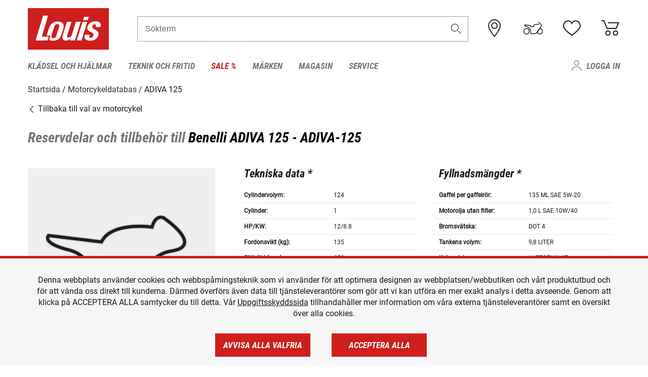

--- FILE ---
content_type: text/html; charset=UTF-8
request_url: https://www.louis.se/sv/bike-database/benelli-adiva-125/adiva-125/1281
body_size: 66669
content:
 
    <!doctype html>
    <html class="no-js" lang="sv" data-share-domain="louis.se">
        <head>
            <style>
    @font-face {
        font-family: 'Roboto-Regular';
        src: url('https://cdn5.louis.de/Yves/assets/v3-548-1/default/fonts/Roboto/Roboto-Regular.ttf');
        font-weight: normal;
        font-style: normal;
        font-display: swap;
    }

    @font-face {
        font-family: 'Roboto-Medium';
        src: url('https://cdn5.louis.de/Yves/assets/v3-548-1/default/fonts/Roboto/Roboto-Medium.ttf');
        font-weight: normal;
        font-style: normal;
        font-display: swap;
    }

    @font-face {
        font-family: 'Roboto-Condensed-Bold-Italic';
        src:
            url('https://cdn5.louis.de/Yves/assets/v3-548-1/default/fonts/Roboto_Condensed/RobotoCondensed-BoldItalic.woff2') format('woff2'),
            url('https://cdn5.louis.de/Yves/assets/v3-548-1/default/fonts/Roboto_Condensed/RobotoCondensed-BoldItalic.woff') format('woff'),
            url('https://cdn5.louis.de/Yves/assets/v3-548-1/default/fonts/Roboto_Condensed/RobotoCondensed-BoldItalic.ttf') format('truetype');
        font-weight: normal;
        font-style: normal;
        font-display: swap;
    }

    @font-face {
        font-family: 'Roboto-Condensed-Light';
        src: url('https://cdn5.louis.de/Yves/assets/v3-548-1/default/fonts/Roboto_Condensed/RobotoCondensed-Light.ttf');
        font-weight: normal;
        font-style: normal;
        font-display: swap;
    }

    @font-face {
        font-family: 'Roboto-Mono';
        src: url('https://cdn5.louis.de/Yves/assets/v3-548-1/default/fonts/Roboto_Mono/RobotoMono-VariableFont_wght.ttf');
    }

    @font-face {
        font-family: 'Roboto-Mono';
        src: url('https://cdn5.louis.de/Yves/assets/v3-548-1/default/fonts/Roboto_Mono/RobotoMono-Italic-VariableFont_wght.ttf');
        font-style: italic;
        font-display: swap;
    }

    @font-face {
        font-family: 'louis-icons';
        font-weight: normal;
        font-style: normal;
        font-display: swap;
        src:
            url('https://cdn5.louis.de/Yves/assets/v3-548-1/default/fonts/louis-icons/louis-icons.ttf') format('truetype'),
            url('https://cdn5.louis.de/Yves/assets/v3-548-1/default/fonts/louis-icons/louis-icons.woff') format('woff'),
            url('https://cdn5.louis.de/Yves/assets/v3-548-1/default/fonts/louis-icons/louis-icons.svg#louis-icons') format('svg');
    }
</style>

                            <meta charset="utf-8" />
                <meta name="viewport" content="width=device-width, initial-scale=1.0" />
                <meta name="title" content="Reservdelar och tillbehör till Benelli ADIVA 125 | Louis 🏍️" />
                <meta name="description" content="Du kan hitta tekniska data, reservdelar och tillbehör för Benelli ADIVA 125 i Louis motorcykeldatabas." />
                <meta name="generator" content="spryker" />
                                    <meta name="robots" content="index,follow" />
                                                                         
<link rel="canonical" href="https://www.louis.se/sv/bike-database/benelli-adiva-125/adiva-125/1281" />
             
            <link rel="alternate" hreflang="de-DE" href="https://www.louis.de/bike-database/benelli-adiva-125/adiva-125/1281" />
            <link rel="alternate" hreflang="de-AT" href="https://www.louis.at/de/bike-database/benelli-adiva-125/adiva-125/1281" />
            <link rel="alternate" hreflang="fr-FR" href="https://www.louis-moto.fr/fr/bike-database/benelli-adiva-125/adiva-125/1281" />
            <link rel="alternate" hreflang="en-GB" href="https://www.louis-moto.co.uk/en/bike-database/benelli-adiva-125/adiva-125/1281" />
            <link rel="alternate" hreflang="da-DK" href="https://www.louis-moto.dk/da/bike-database/benelli-adiva-125/adiva-125/1281" />
            <link rel="alternate" hreflang="nl-BE" href="https://www.louis.be/nl/bike-database/benelli-adiva-125/adiva-125/1281" />
            <link rel="alternate" hreflang="fr-BE" href="https://www.louis.be/fr/bike-database/benelli-adiva-125/adiva-125/1281" />
            <link rel="alternate" hreflang="en-EU" href="https://www.louis.eu/en/bike-database/benelli-adiva-125/adiva-125/1281" />
            <link rel="alternate" hreflang="de-EU" href="https://www.louis.eu/de/bike-database/benelli-adiva-125/adiva-125/1281" />
            <link rel="alternate" hreflang="fr-EU" href="https://www.louis.eu/fr/bike-database/benelli-adiva-125/adiva-125/1281" />
            <link rel="alternate" hreflang="en-IE" href="https://www.louis.ie/en/bike-database/benelli-adiva-125/adiva-125/1281" />
            <link rel="alternate" hreflang="pl-PL" href="https://www.louis.pl/pl/bike-database/benelli-adiva-125/adiva-125/1281" />
            <link rel="alternate" hreflang="it-IT" href="https://www.louis-moto.it/it/bike-database/benelli-adiva-125/adiva-125/1281" />
            <link rel="alternate" hreflang="nl-NL" href="https://www.louis.nl/nl/bike-database/benelli-adiva-125/adiva-125/1281" />
            <link rel="alternate" hreflang="de-CH" href="https://www.louis-moto.ch/de/bike-database/benelli-adiva-125/adiva-125/1281" />
            <link rel="alternate" hreflang="fr-CH" href="https://www.louis-moto.ch/fr/bike-database/benelli-adiva-125/adiva-125/1281" />
            <link rel="alternate" hreflang="it-CH" href="https://www.louis-moto.ch/it/bike-database/benelli-adiva-125/adiva-125/1281" />
            <link rel="alternate" hreflang="x-default" href="https://www.louis-moto.com/en/bike-database/benelli-adiva-125/adiva-125/1281" />
            <link rel="alternate" hreflang="de-WW" href="https://www.louis-moto.com/de/bike-database/benelli-adiva-125/adiva-125/1281" />
            <link rel="alternate" hreflang="fr-WW" href="https://www.louis-moto.com/fr/bike-database/benelli-adiva-125/adiva-125/1281" />
            <link rel="alternate" hreflang="sv-SE" href="https://www.louis.se/sv/bike-database/benelli-adiva-125/adiva-125/1281" />
            <link rel="alternate" hreflang="es-ES" href="https://www.louis.es/es/bike-database/benelli-adiva-125/adiva-125/1281" />
            <link rel="alternate" hreflang="cs-CZ" href="https://www.louis.cz/cs/bike-database/benelli-adiva-125/adiva-125/1281" />
            <link rel="alternate" hreflang="fi-FI" href="https://www.louis-moto.fi/fi/bike-database/benelli-adiva-125/adiva-125/1281" />
            <link rel="alternate" hreflang="pt-PT" href="https://www.louis.pt/pt/bike-database/benelli-adiva-125/adiva-125/1281" />
    
            <meta id="nonce-meta" data-nonce="f8620fa569c1012cbfbf06766e966ef5774f1ab5a4f64dab2c27dea5ea18f7d1">
            <link nonce="f8620fa569c1012cbfbf06766e966ef5774f1ab5a4f64dab2c27dea5ea18f7d1" href="https://www.googletagmanager.com" rel="preconnect" crossorigin="anonymous" />
            <link nonce="f8620fa569c1012cbfbf06766e966ef5774f1ab5a4f64dab2c27dea5ea18f7d1" href="https://widgets.trustedshops.com" rel="preconnect" crossorigin="anonymous" />

            <link href="https://www.googletagmanager.com" rel="dns-prefetch" crossorigin="anonymous" />
            <link href="https://widgets.trustedshops.com" rel="dns-prefetch" crossorigin="anonymous" />

                            <link rel="stylesheet" href="https://cdn5.louis.de/Yves/assets/v3-548-1/default/css/yves_default.basic.css" />
                <link rel="stylesheet" href="https://cdn5.louis.de/Yves/assets/v3-548-1/default/css/yves_default.app.css" />
            
                            <link href="https://cdn5.louis.de/Yves/assets/v3-548-1/default/img/favicon/android-chrome-192x192.png" rel="icon" sizes="192x192" type="image/png" />
                <link href="https://cdn5.louis.de/Yves/assets/v3-548-1/default/img/favicon/android-chrome-384x384.png" rel="icon" sizes="384x384" type="image/png" />
                <link rel="apple-touch-icon" href="https://cdn5.louis.de/Yves/assets/v3-548-1/default/img/favicon/apple-touch-icon.png" />
                <link href="https://cdn5.louis.de/Yves/assets/v3-548-1/default/img/favicon/favicon-16x16.png" rel="icon" sizes="16x16" type="image/png" />
                <link href="https://cdn5.louis.de/Yves/assets/v3-548-1/default/img/favicon/favicon-32x32.png" rel="apple-touch-icon" sizes="32x32" type="image/png" />
                <link href="https://cdn5.louis.de/Yves/assets/v3-548-1/default/img/favicon/favicon.ico" rel="icon" type="image/x-icon" />
                <link href="https://cdn5.louis.de/Yves/assets/v3-548-1/default/img/favicon/mstile-150x150.png" rel="icon" sizes="150x150" type="image/png" />
            
             
    <script nonce="f8620fa569c1012cbfbf06766e966ef5774f1ab5a4f64dab2c27dea5ea18f7d1">
        var _etrackerOnReady = typeof window._etrackerOnReady === 'undefined' ? [] : _etrackerOnReady;
        window.isEtrackerConsentEnabled = "";
    </script>
            <script nonce="f8620fa569c1012cbfbf06766e966ef5774f1ab5a4f64dab2c27dea5ea18f7d1" type="text/javascript">
            var et_proxy_redirect = "\/\/et.louis.se";
            var et_pagename = "BikePage_Sv_Bike-database_Benelli-adiva-125_Adiva-125_1281";
        </script>
        <script
            id="_etLoader"
            type="text/javascript"
            charset="UTF-8"
            data-block-cookies="true"
            data-secure-code="0pVMYm"
            nonce="f8620fa569c1012cbfbf06766e966ef5774f1ab5a4f64dab2c27dea5ea18f7d1"
            src="//et.louis.se/code/e.js" async>
        </script>

                    <script nonce="f8620fa569c1012cbfbf06766e966ef5774f1ab5a4f64dab2c27dea5ea18f7d1" data-ot-ignore type="text/javascript">
                const currentDomain = window.location.hostname;
                var allow_cookies = true;
                
                function etrackerSetCookieConsent() {
                    if (!allow_cookies) {
                        _etrackerOnReady.push(function () { _etracker.disableCookies(currentDomain) });
                    } else {
                        _etrackerOnReady.push(function () { _etracker.enableCookies(currentDomain) });
                    }
                }

                function initEtrackerCallback() {
                    if(typeof _etracker !== 'undefined') {
                        etrackerSetCookieConsent()
                    }
                    else {
                        window.setTimeout(initEtrackerCallback, 200);
                    }
                }
                initEtrackerCallback();
            </script>
            
                            <script nonce="f8620fa569c1012cbfbf06766e966ef5774f1ab5a4f64dab2c27dea5ea18f7d1" src="https://cdn5.louis.de/Yves/assets/v3-548-1/default/js/yves_default.app-header.js"></script>
                <script nonce="f8620fa569c1012cbfbf06766e966ef5774f1ab5a4f64dab2c27dea5ea18f7d1" src="https://cdn5.louis.de/Yves/assets/v3-548-1/default/js/yves_default.runtime.js"></script>
            
            <title>Reservdelar och tillbehör till Benelli ADIVA 125 | Louis 🏍️</title>
             
<div id="gtmId" data-nonce="f8620fa569c1012cbfbf06766e966ef5774f1ab5a4f64dab2c27dea5ea18f7d1" data-gtm-id="GTM-P6FBFQ8"></div>
             
    
            
                            <script nonce="f8620fa569c1012cbfbf06766e966ef5774f1ab5a4f64dab2c27dea5ea18f7d1" src="https://www.google.com/recaptcha/api.js?render=6LfkrNsiAAAAABd0UWOR5RGNXBiR1TO475EkSt0V"></script>
                <script nonce="f8620fa569c1012cbfbf06766e966ef5774f1ab5a4f64dab2c27dea5ea18f7d1">
                    let intervalId;

                    const loadRecaptcha = () => {
                        grecaptcha.ready(function () {
                            grecaptcha.execute('6LfkrNsiAAAAABd0UWOR5RGNXBiR1TO475EkSt0V', {action: "submit"}).then(function (token) {
                                const iframes = document.querySelectorAll('[title="reCAPTCHA"]');
                                iframes && iframes.forEach(element => {
                                    element.setAttribute("aria-hidden", "true");
                                });

                                let recaptchaElement = document.querySelectorAll(".field-recaptcha");
                                recaptchaElement.forEach(element => {
                                    element.value = token;
                                });
                            });
                        });
                    }

                    const setRefreshInterval = () => {
                        intervalId = setInterval(() => {
                            if(document.hidden && intervalId) {
                                clearInterval(intervalId);
                                intervalId = null;
                            } else {
                                loadRecaptcha();
                            }
                        }, '90000');
                    }

                    loadRecaptcha();
                    setRefreshInterval();

                    document.addEventListener("visibilitychange", () => {
                        if (!document.hidden && !intervalId) {
                            loadRecaptcha();
                            setRefreshInterval();
                        }
                    });
                </script>
            
    
             
    <script nonce="f8620fa569c1012cbfbf06766e966ef5774f1ab5a4f64dab2c27dea5ea18f7d1" async src="https://production.neocomapp.com/neocom.js?id=f59a7c1a-0431-4bfe-ae28-c773fec9d730"></script>
        </head>

        <body data-logged-user="" class="" data-qa="page">
            
    <outside-widgets class="custom-element outside-widgets"

        data-qa="component outside-widgets">     
    </outside-widgets>

                 
        
    <skip-to-main-content class="custom-element skip-to-main-content"

        data-qa="component skip-to-main-content">    <nav class="skip-to-main-content-nav" aria-label="Tillgänglighetsnavigering">
        <a id="skip-to-main-link" class="skip-to-main-content-link" href="#main-content" tabIndex="0">Hoppa till huvudinnehållet</a>
    </nav>
</skip-to-main-content>

                
                
    
                        
    <header class="header-container"

        data-qa="component header page-header" id='page-header' data-scroll-to-offset='true'>            <div class="grid-container">
            

            <div class="grid-x grid-margin-x align-middle">
                <div class="cell header-settings">
                    <div class="grid-x grid-margin-x align-right paragraph-xs">
                        <div class="cell text-right">
                             
    
    <shop-switcher class="custom-element shop-switcher"

        data-qa="component shop-switcher">    
</shop-switcher>
                        </div>
                    </div>
                </div>
                <div class="cell small-order-1 small-5 large-2 text-center header-logo" data-qa="header-logo">
                    
    <div class="logo"

        data-qa="component logo" itemscope='' itemtype='https://schema.org/Organization'>    <link href="https://cdn5.louis.de/Yves/assets/v3-548-1/default/img/logo.png" itemprop="logo">
    <a href="https://www.louis.se/sv/" itemprop="url"><img alt="logo" src="https://cdn5.louis.de/Yves/assets/v3-548-1/default/img/logo.svg"></a>
    
    <welcome-to-louis class="welcome"

        data-qa="component welcome"></welcome-to-louis>
</div>
                </div>
                <div class="header-search-parent cell small-order-4 large-order-3 auto">
                    <div class="header-search-container">
                                                    
    <div class="article-search"

        data-qa="component article-search">
    <form method="get" novalidate="" name="article-search" class="header-search js__formValidation"
          action="/sv/soekning"
          data-url="#" data-region="deu" id="article-search"
    >
        

<div>
    <div class="mdc-text-field mdc--fullwidth mdc-text-field--outlined mdc-text-field--with-trailing-icon">
        <input
        
                                                                id="search"
                                                                                                                            name="q"
                                                                                                        type="text"
                                                                                                        value=""
                                                                                                        maxlength="50"
                                                                                                        autocomplete="off"
                                                                                                        aria-controls="search-validation-msg"
                                                                                                        aria-describedby="search-validation-msg"
                                                                                                        data-track-id="searchBox"
                                                                class="mdc-text-field__input "
        aria-controls="search-validation-msg"
        aria-describedby="search-validation-msg">
                                <button class="mdc-text-field__icon icon icon-search"
        aria-label="Sökterm"
        tabindex="-2"
        role="button" ></button>
        
        <div class="mdc-notched-outline">
            <div class="mdc-notched-outline__leading"></div>
                            <div class="mdc-notched-outline__notch">
                                                                                                                                                                
                    <label for="search" class="mdc-floating-label">Sökterm</label>
                </div>
                        <div class="mdc-notched-outline__trailing"></div>
        </div>
    </div>

    <div class="mdc-text-field-helper-line">
        
        
        <p id="search-validation-msg" class="mdc-text-field-helper-text mdc-text-field-helper-text--validation-msg" aria-hidden="true" data-qa="mdc-validation-msg">
        </p>
    </div>
</div>
    </form>
</div>
                                            </div>
                </div>

                <div class="header-burger-parent cell small-order-3 shrink hide-for-large navigation-switch text-center">
                    <button class="menu-icon header-burger-container" type="button"
                            data-toggle="responsive-navigation" aria-label="Мobil meny"
                        data-qa="trigger-toggle-burger-menu">
                        <i class="icon icon-burger header-icon"></i>
                    </button>
                </div>

                <div class="cell small-order-2 large-order-4 small-7 large-3 header-links">
                    <a href="/sv-se/filialen" class="no-underline" title="Filialer">
                        <i class="icon icon-location header-icon">
                            <span class="header-icon-highlight"></span>
                        </i>
                    </a>

                     
    <a href="https://www.louis.se/sv/my-bike" class="no-underline" title="Min motorcykel">
        <i data-cart-icon="true" class="icon icon-mein-bike header-icon bike-cart" >
            <span class="header-icon-highlight"></span>
        </i>
    </a>
    
    <louis-bike class="custom-element louis-bike"

        data-qa="component louis-bike"></louis-bike>

                     
    
    
    <a href="https://www.louis.se/sv/wishlist" id="header-wishlist" class="no-underline" title="Komihåglista" data-label="Komihåglista" data-target="login-dialog" data-qa="header-wishlist-icon-link">
        <i data-cart-icon="true" class="icon icon-like header-icon memo-cart"  data-qa="header-wishlist-icon">
            <span class="header-icon-highlight"></span>
        </i>
    </a>

                     
    <a href="/sv/cart" id="header-cart" class="no-underline" title="Varukorg">
        <i class="icon icon-cart header-icon"  data-qa="header-cart-icon">
            <span class="header-icon-highlight"></span>
        </i>
    </a>
                </div>
            </div>
        </div>

        <div id="search-suggestion"></div>

            <!-- CMS_BLOCK_PLACEHOLDER : "title" -->
    <!-- CMS_BLOCK_PLACEHOLDER : "description" -->
    <!-- CMS_BLOCK_PLACEHOLDER : "content" -->
    <!-- CMS_BLOCK_PLACEHOLDER : "link" -->
    
    
     
    
    <nav class="responsive-navigation"

        data-qa="component responsive-navigation responsive-navigation" id='responsive-navigation' aria-label='Main menu'>        <div class="grid-container">
        <div class="grid-x grid-margin-x">
            <div class="navigation-wrapper cell">
                <ul class="navigation-root" role="menu">
                    <li class="main-nav-item heading4 has-children  "

        data-qa="component main-nav-item" role='presentation'><a href="/sv/katalog/motorcykelklaeder-och-motorcykelhjaelmar" data-label="Klädsel och hjälmar" role="menuitem" data-qa="menu-item-link" data-qa-label="Klädsel och hjälmar">Klädsel och hjälmar</a><div class="menu"

        data-qa="component menu"><div class="menu-content"><div class="grid-container"><div class="grid-x grid-margin-x" aria-haspopup="true"><ul class="cell level-1"

        data-qa="component menu-node" role='menu'><li class="heading4" role="presentation"><a href="/sv/katalog/motorcykelklaeder-och-motorcykelhjaelmar" data-label="Klädsel och hjälmar" role="menuitem">
            Klädsel och hjälmar
        </a></li><li class="main-nav-item paragraph has-children  "

        data-qa="component main-nav-item" role='presentation'><a href="/sv/katalog/accessoarer-och-tillbehoer-foer-motorcykelklaeder" data-label="Accessoarer och tillbehör" role="menuitem" data-qa="menu-item-link" data-qa-label="Accessoarer och tillbehör">Accessoarer och tillbehör</a><ul class="cell level-2"

        data-qa="component menu-node" role='menu'><li class="heading4" role="presentation"><a href="/sv/katalog/accessoarer-och-tillbehoer-foer-motorcykelklaeder" data-label="Accessoarer och tillbehör" role="menuitem">
            Accessoarer och tillbehör
        </a></li><li class="main-nav-item paragraph   "

        data-qa="component main-nav-item" role='presentation'><a href="/sv/katalog/motorcykelaccessoarer" data-label="Accessories" role="menuitem" data-qa="menu-item-link" data-qa-label="Accessories">Accessories</a></li><li class="main-nav-item paragraph   "

        data-qa="component main-nav-item" role='presentation'><a href="/sv/katalog/biker-baelten-och-haengslen" data-label="Bälten och hängslen" role="menuitem" data-qa="menu-item-link" data-qa-label="Bälten och hängslen">Bälten och hängslen</a></li><li class="main-nav-item paragraph   "

        data-qa="component main-nav-item" role='presentation'><a href="/sv/katalog/lagningstillbehoer-foer-klaeder" data-label="Reparationstillbehör" role="menuitem" data-qa="menu-item-link" data-qa-label="Reparationstillbehör">Reparationstillbehör</a></li><li role="presentation"><a class="focus-catcher hide-for-large" aria-label="focus catcher" tabindex="0" role="menuitem"></a></li></ul></li><li class="main-nav-item paragraph has-children  "

        data-qa="component main-nav-item" role='presentation'><a href="/sv/katalog/motorcykel-balaklavor-och-halsvaermare" data-label="Balaklava/halsvärmare" role="menuitem" data-qa="menu-item-link" data-qa-label="Balaklava/halsvärmare">Balaklava/halsvärmare</a><ul class="cell level-2"

        data-qa="component menu-node" role='menu'><li class="heading4" role="presentation"><a href="/sv/katalog/motorcykel-balaklavor-och-halsvaermare" data-label="Balaklava/halsvärmare" role="menuitem">
            Balaklava/halsvärmare
        </a></li><li class="main-nav-item paragraph   "

        data-qa="component main-nav-item" role='presentation'><a href="/sv/katalog/motorcykel-balaklavor" data-label="Balaklavor" role="menuitem" data-qa="menu-item-link" data-qa-label="Balaklavor">Balaklavor</a></li><li class="main-nav-item paragraph   "

        data-qa="component main-nav-item" role='presentation'><a href="/sv/katalog/motorcykel-halsdukar-och-halsvaermare" data-label="Halsdukar/halsvärmare" role="menuitem" data-qa="menu-item-link" data-qa-label="Halsdukar/halsvärmare">Halsdukar/halsvärmare</a></li><li role="presentation"><a class="focus-catcher hide-for-large" aria-label="focus catcher" tabindex="0" role="menuitem"></a></li></ul></li><li class="main-nav-item paragraph has-children  "

        data-qa="component main-nav-item" role='presentation'><a href="/sv/katalog/fritidsklaeder-foer-bikers" data-label="Fritidskläder" role="menuitem" data-qa="menu-item-link" data-qa-label="Fritidskläder">Fritidskläder</a><ul class="cell level-2"

        data-qa="component menu-node" role='menu'><li class="heading4" role="presentation"><a href="/sv/katalog/fritidsklaeder-foer-bikers" data-label="Fritidskläder" role="menuitem">
            Fritidskläder
        </a></li><li class="main-nav-item paragraph   "

        data-qa="component main-nav-item" role='presentation'><a href="/sv/katalog/arbetsklaeder" data-label="Arbetskläder" role="menuitem" data-qa="menu-item-link" data-qa-label="Arbetskläder">Arbetskläder</a></li><li class="main-nav-item paragraph   "

        data-qa="component main-nav-item" role='presentation'><a href="/sv/katalog/caps-hattar-och-bandanas" data-label="Caps/hattar/bandanas" role="menuitem" data-qa="menu-item-link" data-qa-label="Caps/hattar/bandanas">Caps/hattar/bandanas</a></li><li class="main-nav-item paragraph   "

        data-qa="component main-nav-item" role='presentation'><a href="/sv/katalog/fritidsbyxor" data-label="Fritidsbyxor" role="menuitem" data-qa="menu-item-link" data-qa-label="Fritidsbyxor">Fritidsbyxor</a></li><li class="main-nav-item paragraph   "

        data-qa="component main-nav-item" role='presentation'><a href="/sv/katalog/fritidsjackor" data-label="Fritidsjackor" role="menuitem" data-qa="menu-item-link" data-qa-label="Fritidsjackor">Fritidsjackor</a></li><li class="main-nav-item paragraph   "

        data-qa="component main-nav-item" role='presentation'><a href="/sv/katalog/fritidsklaeder-foer-barn" data-label="Fritidskläder för barn" role="menuitem" data-qa="menu-item-link" data-qa-label="Fritidskläder för barn">Fritidskläder för barn</a></li><li class="main-nav-item paragraph   "

        data-qa="component main-nav-item" role='presentation'><a href="/sv/katalog/motorykel-funktionsjackor" data-label="Funktionsjackor" role="menuitem" data-qa="menu-item-link" data-qa-label="Funktionsjackor">Funktionsjackor</a></li><li class="main-nav-item paragraph   "

        data-qa="component main-nav-item" role='presentation'><a href="/sv/katalog/pullover-och-hoodies" data-label="Pullover och hoodies" role="menuitem" data-qa="menu-item-link" data-qa-label="Pullover och hoodies">Pullover och hoodies</a></li><li class="main-nav-item paragraph   "

        data-qa="component main-nav-item" role='presentation'><a href="/sv/katalog/skjortor-lngaermstroejor" data-label="Skjortor &amp; Långärmströjor" role="menuitem" data-qa="menu-item-link" data-qa-label="Skjortor &amp; Långärmströjor">Skjortor &amp; Långärmströjor</a></li><li class="main-nav-item paragraph   "

        data-qa="component main-nav-item" role='presentation'><a href="/sv/katalog/t-shirtar-och-poloshirts-foer-bikers" data-label="T-shirtar och pikétröjor" role="menuitem" data-qa="menu-item-link" data-qa-label="T-shirtar och pikétröjor">T-shirtar och pikétröjor</a></li><li role="presentation"><a class="focus-catcher hide-for-large" aria-label="focus catcher" tabindex="0" role="menuitem"></a></li></ul></li><li class="main-nav-item paragraph has-children  "

        data-qa="component main-nav-item" role='presentation'><a href="/sv/katalog/funktionella-underklaeder" data-label="Funktionella underkläder" role="menuitem" data-qa="menu-item-link" data-qa-label="Funktionella underkläder">Funktionella underkläder</a><ul class="cell level-2"

        data-qa="component menu-node" role='menu'><li class="heading4" role="presentation"><a href="/sv/katalog/funktionella-underklaeder" data-label="Funktionella underkläder" role="menuitem">
            Funktionella underkläder
        </a></li><li class="main-nav-item paragraph   "

        data-qa="component main-nav-item" role='presentation'><a href="/sv/katalog/funktionella-motorcykelunderklaeder" data-label="Funktionella underkläder" role="menuitem" data-qa="menu-item-link" data-qa-label="Funktionella underkläder">Funktionella underkläder</a></li><li role="presentation"><a class="focus-catcher hide-for-large" aria-label="focus catcher" tabindex="0" role="menuitem"></a></li></ul></li><li class="main-nav-item paragraph has-children  "

        data-qa="component main-nav-item" role='presentation'><a href="/sv/katalog/glasoegon" data-label="Glasögon" role="menuitem" data-qa="menu-item-link" data-qa-label="Glasögon">Glasögon</a><ul class="cell level-2"

        data-qa="component menu-node" role='menu'><li class="heading4" role="presentation"><a href="/sv/katalog/glasoegon" data-label="Glasögon" role="menuitem">
            Glasögon
        </a></li><li class="main-nav-item paragraph   "

        data-qa="component main-nav-item" role='presentation'><a href="/sv/katalog/motorcykel-glasoegonreservdelar" data-label="Glasögonreservdelar" role="menuitem" data-qa="menu-item-link" data-qa-label="Glasögonreservdelar">Glasögonreservdelar</a></li><li class="main-nav-item paragraph   "

        data-qa="component main-nav-item" role='presentation'><a href="/sv/katalog/crossglasoegon-foer-motocross" data-label="Motocross-glasögon" role="menuitem" data-qa="menu-item-link" data-qa-label="Motocross-glasögon">Motocross-glasögon</a></li><li class="main-nav-item paragraph   "

        data-qa="component main-nav-item" role='presentation'><a href="/sv/katalog/motorcykelglasoegon" data-label="Motorcykel-glasögon" role="menuitem" data-qa="menu-item-link" data-qa-label="Motorcykel-glasögon">Motorcykel-glasögon</a></li><li class="main-nav-item paragraph   "

        data-qa="component main-nav-item" role='presentation'><a href="/sv/katalog/solglasoegon-foer-motorcykelfoerare" data-label="Solglasögon" role="menuitem" data-qa="menu-item-link" data-qa-label="Solglasögon">Solglasögon</a></li><li role="presentation"><a class="focus-catcher hide-for-large" aria-label="focus catcher" tabindex="0" role="menuitem"></a></li></ul></li><li class="main-nav-item paragraph has-children  "

        data-qa="component main-nav-item" role='presentation'><a href="/sv/katalog/motorcykelhandskar" data-label="Handskar" role="menuitem" data-qa="menu-item-link" data-qa-label="Handskar">Handskar</a><ul class="cell level-2"

        data-qa="component menu-node" role='menu'><li class="heading4" role="presentation"><a href="/sv/katalog/motorcykelhandskar" data-label="Handskar" role="menuitem">
            Handskar
        </a></li><li class="main-nav-item paragraph   "

        data-qa="component main-nav-item" role='presentation'><a href="/sv/katalog/motorcykelhandskar-foer-barn" data-label="Barnhandskar" role="menuitem" data-qa="menu-item-link" data-qa-label="Barnhandskar">Barnhandskar</a></li><li class="main-nav-item paragraph   "

        data-qa="component main-nav-item" role='presentation'><a href="/sv/katalog/chopperhandskar-och-urban" data-label="Chopperhandskar" role="menuitem" data-qa="menu-item-link" data-qa-label="Chopperhandskar">Chopperhandskar</a></li><li class="main-nav-item paragraph   "

        data-qa="component main-nav-item" role='presentation'><a href="/sv/katalog/cityhandskar" data-label="Cityhandskar" role="menuitem" data-qa="menu-item-link" data-qa-label="Cityhandskar">Cityhandskar</a></li><li class="main-nav-item paragraph   "

        data-qa="component main-nav-item" role='presentation'><a href="/sv/katalog/crosshandskar-och-enduro" data-label="Cross- och endurohandskar" role="menuitem" data-qa="menu-item-link" data-qa-label="Cross- och endurohandskar">Cross- och endurohandskar</a></li><li class="main-nav-item paragraph   "

        data-qa="component main-nav-item" role='presentation'><a href="/sv/katalog/motorcykel-innerhandskar" data-label="Innerhandskar" role="menuitem" data-qa="menu-item-link" data-qa-label="Innerhandskar">Innerhandskar</a></li><li class="main-nav-item paragraph   "

        data-qa="component main-nav-item" role='presentation'><a href="/sv/katalog/motorcykel-sporthandskar" data-label="Sporthandskar" role="menuitem" data-qa="menu-item-link" data-qa-label="Sporthandskar">Sporthandskar</a></li><li class="main-nav-item paragraph   "

        data-qa="component main-nav-item" role='presentation'><a href="/sv/katalog/motorcykel-handsktillbehoer" data-label="Tillbehör för handskar" role="menuitem" data-qa="menu-item-link" data-qa-label="Tillbehör för handskar">Tillbehör för handskar</a></li><li class="main-nav-item paragraph   "

        data-qa="component main-nav-item" role='presentation'><a href="/sv/katalog/motorcykel-touringhandskar" data-label="Touringhandskar" role="menuitem" data-qa="menu-item-link" data-qa-label="Touringhandskar">Touringhandskar</a></li><li class="main-nav-item paragraph   "

        data-qa="component main-nav-item" role='presentation'><a href="/sv/katalog/motorcykel-vinterhandskar" data-label="Vinterhandskar" role="menuitem" data-qa="menu-item-link" data-qa-label="Vinterhandskar">Vinterhandskar</a></li><li role="presentation"><a class="focus-catcher hide-for-large" aria-label="focus catcher" tabindex="0" role="menuitem"></a></li></ul></li><li class="main-nav-item paragraph has-children  "

        data-qa="component main-nav-item" role='presentation'><a href="/sv/katalog/motorcykelhjaelmar-och-visir" data-label="Hjälmar och visir" role="menuitem" data-qa="menu-item-link" data-qa-label="Hjälmar och visir">Hjälmar och visir</a><ul class="cell level-2"

        data-qa="component menu-node" role='menu'><li class="heading4" role="presentation"><a href="/sv/katalog/motorcykelhjaelmar-och-visir" data-label="Hjälmar och visir" role="menuitem">
            Hjälmar och visir
        </a></li><li class="main-nav-item paragraph   "

        data-qa="component main-nav-item" role='presentation'><a href="/sv/katalog/motorcykelhjaelmar-foer-barn" data-label="Barnhjälmar" role="menuitem" data-qa="menu-item-link" data-qa-label="Barnhjälmar">Barnhjälmar</a></li><li class="main-nav-item paragraph   "

        data-qa="component main-nav-item" role='presentation'><a href="/sv/katalog/braincaps-och-halvskalshjaelmar" data-label="Braincaps" role="menuitem" data-qa="menu-item-link" data-qa-label="Braincaps">Braincaps</a></li><li class="main-nav-item paragraph   "

        data-qa="component main-nav-item" role='presentation'><a href="/sv/katalog/crosshjaelmar-och-endurohjaelmar" data-label="Cross- och endurohjälmar" role="menuitem" data-qa="menu-item-link" data-qa-label="Cross- och endurohjälmar">Cross- och endurohjälmar</a></li><li class="main-nav-item paragraph   "

        data-qa="component main-nav-item" role='presentation'><a href="/sv/katalog/faellbara-hjaelmar" data-label="Fällbara hjälmar" role="menuitem" data-qa="menu-item-link" data-qa-label="Fällbara hjälmar">Fällbara hjälmar</a></li><li class="main-nav-item paragraph   "

        data-qa="component main-nav-item" role='presentation'><a href="/sv/katalog/reservdelar-foer-motorcykelhjaelmar" data-label="Hjälmreservdelar" role="menuitem" data-qa="menu-item-link" data-qa-label="Hjälmreservdelar">Hjälmreservdelar</a></li><li class="main-nav-item paragraph   "

        data-qa="component main-nav-item" role='presentation'><a href="/sv/katalog/tillbehoer-foer-motorcykelhjaelmar" data-label="Hjälmtillbehör" role="menuitem" data-qa="menu-item-link" data-qa-label="Hjälmtillbehör">Hjälmtillbehör</a></li><li class="main-nav-item paragraph   "

        data-qa="component main-nav-item" role='presentation'><a href="/sv/katalog/integralhjaelmar" data-label="Integralhjälmar" role="menuitem" data-qa="menu-item-link" data-qa-label="Integralhjälmar">Integralhjälmar</a></li><li class="main-nav-item paragraph   "

        data-qa="component main-nav-item" role='presentation'><a href="/sv/katalog/jethjaelmar" data-label="Jethjälmar" role="menuitem" data-qa="menu-item-link" data-qa-label="Jethjälmar">Jethjälmar</a></li><li class="main-nav-item paragraph   "

        data-qa="component main-nav-item" role='presentation'><a href="/sv/katalog/hjaelmvisir" data-label="Visir" role="menuitem" data-qa="menu-item-link" data-qa-label="Visir">Visir</a></li><li class="main-nav-item paragraph   "

        data-qa="component main-nav-item" role='presentation'><a href="/sv/katalog/oeronproppar" data-label="Öronproppar" role="menuitem" data-qa="menu-item-link" data-qa-label="Öronproppar">Öronproppar</a></li><li role="presentation"><a class="focus-catcher hide-for-large" aria-label="focus catcher" tabindex="0" role="menuitem"></a></li></ul></li><li class="main-nav-item paragraph has-children  "

        data-qa="component main-nav-item" role='presentation'><a href="/sv/katalog/motorcykel-laederklaedsel" data-label="Läderklädsel" role="menuitem" data-qa="menu-item-link" data-qa-label="Läderklädsel">Läderklädsel</a><ul class="cell level-2"

        data-qa="component menu-node" role='menu'><li class="heading4" role="presentation"><a href="/sv/katalog/motorcykel-laederklaedsel" data-label="Läderklädsel" role="menuitem">
            Läderklädsel
        </a></li><li class="main-nav-item paragraph   "

        data-qa="component main-nav-item" role='presentation'><a href="/sv/katalog/kombibyxor-i-laeder" data-label="Kombibyxor i läder" role="menuitem" data-qa="menu-item-link" data-qa-label="Kombibyxor i läder">Kombibyxor i läder</a></li><li class="main-nav-item paragraph   "

        data-qa="component main-nav-item" role='presentation'><a href="/sv/katalog/kombijackor-i-laeder" data-label="Kombijackor i läder" role="menuitem" data-qa="menu-item-link" data-qa-label="Kombijackor i läder">Kombijackor i läder</a></li><li class="main-nav-item paragraph   "

        data-qa="component main-nav-item" role='presentation'><a href="/sv/katalog/motorcykel-laederbyxor" data-label="Läderbyxor" role="menuitem" data-qa="menu-item-link" data-qa-label="Läderbyxor">Läderbyxor</a></li><li class="main-nav-item paragraph   "

        data-qa="component main-nav-item" role='presentation'><a href="/sv/katalog/motorcykel-laederjackor" data-label="Läderjackor" role="menuitem" data-qa="menu-item-link" data-qa-label="Läderjackor">Läderjackor</a></li><li class="main-nav-item paragraph   "

        data-qa="component main-nav-item" role='presentation'><a href="/sv/katalog/motorcykel-laederkombis" data-label="Läderkombi" role="menuitem" data-qa="menu-item-link" data-qa-label="Läderkombi">Läderkombi</a></li><li class="main-nav-item paragraph   "

        data-qa="component main-nav-item" role='presentation'><a href="/sv/katalog/bikerlaedervaestar" data-label="Lädervästar" role="menuitem" data-qa="menu-item-link" data-qa-label="Lädervästar">Lädervästar</a></li><li role="presentation"><a class="focus-catcher hide-for-large" aria-label="focus catcher" tabindex="0" role="menuitem"></a></li></ul></li><li class="main-nav-item paragraph has-children  "

        data-qa="component main-nav-item" role='presentation'><a href="/sv/katalog/njurbaelten" data-label="Njurbälten" role="menuitem" data-qa="menu-item-link" data-qa-label="Njurbälten">Njurbälten</a><ul class="cell level-2"

        data-qa="component menu-node" role='menu'><li class="heading4" role="presentation"><a href="/sv/katalog/njurbaelten" data-label="Njurbälten" role="menuitem">
            Njurbälten
        </a></li><li class="main-nav-item paragraph   "

        data-qa="component main-nav-item" role='presentation'><a href="/sv/katalog/motorcykel-njurbaelten" data-label="Njurbälten" role="menuitem" data-qa="menu-item-link" data-qa-label="Njurbälten">Njurbälten</a></li><li role="presentation"><a class="focus-catcher hide-for-large" aria-label="focus catcher" tabindex="0" role="menuitem"></a></li></ul></li><li class="main-nav-item paragraph has-children  "

        data-qa="component main-nav-item" role='presentation'><a href="/sv/katalog/motorcykel-regnklaeder" data-label="Regnkläder" role="menuitem" data-qa="menu-item-link" data-qa-label="Regnkläder">Regnkläder</a><ul class="cell level-2"

        data-qa="component menu-node" role='menu'><li class="heading4" role="presentation"><a href="/sv/katalog/motorcykel-regnklaeder" data-label="Regnkläder" role="menuitem">
            Regnkläder
        </a></li><li class="main-nav-item paragraph   "

        data-qa="component main-nav-item" role='presentation'><a href="/sv/katalog/motorcykel-regnbyxor" data-label="Regnbyxor" role="menuitem" data-qa="menu-item-link" data-qa-label="Regnbyxor">Regnbyxor</a></li><li class="main-nav-item paragraph   "

        data-qa="component main-nav-item" role='presentation'><a href="/sv/katalog/motorcykel-regnjackor" data-label="Regnjackor" role="menuitem" data-qa="menu-item-link" data-qa-label="Regnjackor">Regnjackor</a></li><li class="main-nav-item paragraph   "

        data-qa="component main-nav-item" role='presentation'><a href="/sv/katalog/tillbehoer-motorcykelregnklaeder" data-label="Regnkläder tillbehör" role="menuitem" data-qa="menu-item-link" data-qa-label="Regnkläder tillbehör">Regnkläder tillbehör</a></li><li class="main-nav-item paragraph   "

        data-qa="component main-nav-item" role='presentation'><a href="/sv/katalog/motorcykel-regnponchos" data-label="Regnponchos" role="menuitem" data-qa="menu-item-link" data-qa-label="Regnponchos">Regnponchos</a></li><li class="main-nav-item paragraph   "

        data-qa="component main-nav-item" role='presentation'><a href="/sv/katalog/regnkombis-i-ett-stycke" data-label="Regnställ i ett stycke" role="menuitem" data-qa="menu-item-link" data-qa-label="Regnställ i ett stycke">Regnställ i ett stycke</a></li><li class="main-nav-item paragraph   "

        data-qa="component main-nav-item" role='presentation'><a href="/sv/katalog/motorcykel-vaermeklaeder" data-label="Värmekläder" role="menuitem" data-qa="menu-item-link" data-qa-label="Värmekläder">Värmekläder</a></li><li role="presentation"><a class="focus-catcher hide-for-large" aria-label="focus catcher" tabindex="0" role="menuitem"></a></li></ul></li><li class="main-nav-item paragraph has-children  "

        data-qa="component main-nav-item" role='presentation'><a href="/sv/katalog/skydd-och-airbagsystem" data-label="Skydd och airbags" role="menuitem" data-qa="menu-item-link" data-qa-label="Skydd och airbags">Skydd och airbags</a><ul class="cell level-2"

        data-qa="component menu-node" role='menu'><li class="heading4" role="presentation"><a href="/sv/katalog/skydd-och-airbagsystem" data-label="Skydd och airbags" role="menuitem">
            Skydd och airbags
        </a></li><li class="main-nav-item paragraph   "

        data-qa="component main-nav-item" role='presentation'><a href="/sv/katalog/motorcykelairbags-och-tillbehoer" data-label="Airbagsystem och tillbeh." role="menuitem" data-qa="menu-item-link" data-qa-label="Airbagsystem och tillbeh.">Airbagsystem och tillbeh.</a></li><li class="main-nav-item paragraph   "

        data-qa="component main-nav-item" role='presentation'><a href="/sv/katalog/skydd-foer-barn" data-label="Barnskydd" role="menuitem" data-qa="menu-item-link" data-qa-label="Barnskydd">Barnskydd</a></li><li class="main-nav-item paragraph   "

        data-qa="component main-nav-item" role='presentation'><a href="/sv/katalog/offroad-och-crosskydd" data-label="Crosskydd" role="menuitem" data-qa="menu-item-link" data-qa-label="Crosskydd">Crosskydd</a></li><li class="main-nav-item paragraph   "

        data-qa="component main-nav-item" role='presentation'><a href="/sv/katalog/eftermonteringsskydd-foer-motorcykelklaeder" data-label="Eftermonteringsskydd" role="menuitem" data-qa="menu-item-link" data-qa-label="Eftermonteringsskydd">Eftermonteringsskydd</a></li><li class="main-nav-item paragraph   "

        data-qa="component main-nav-item" role='presentation'><a href="/sv/katalog/knaeskydd-och-skyddstillbehoer" data-label="Knäskydd och tillbehör" role="menuitem" data-qa="menu-item-link" data-qa-label="Knäskydd och tillbehör">Knäskydd och tillbehör</a></li><li class="main-nav-item paragraph   "

        data-qa="component main-nav-item" role='presentation'><a href="/sv/katalog/ryggskydd" data-label="Ryggskydd" role="menuitem" data-qa="menu-item-link" data-qa-label="Ryggskydd">Ryggskydd</a></li><li class="main-nav-item paragraph   "

        data-qa="component main-nav-item" role='presentation'><a href="/sv/katalog/motorcykel-skyddsjackor-och-skyddsvaestar" data-label="Skyddsjackor och -västar" role="menuitem" data-qa="menu-item-link" data-qa-label="Skyddsjackor och -västar">Skyddsjackor och -västar</a></li><li role="presentation"><a class="focus-catcher hide-for-large" aria-label="focus catcher" tabindex="0" role="menuitem"></a></li></ul></li><li class="main-nav-item paragraph has-children  "

        data-qa="component main-nav-item" role='presentation'><a href="/sv/katalog/motorcykelstoevlar-skor-och-motorcykelstrumpor" data-label="Stövlar/skor/strumpor" role="menuitem" data-qa="menu-item-link" data-qa-label="Stövlar/skor/strumpor">Stövlar/skor/strumpor</a><ul class="cell level-2"

        data-qa="component menu-node" role='menu'><li class="heading4" role="presentation"><a href="/sv/katalog/motorcykelstoevlar-skor-och-motorcykelstrumpor" data-label="Stövlar/skor/strumpor" role="menuitem">
            Stövlar/skor/strumpor
        </a></li><li class="main-nav-item paragraph   "

        data-qa="component main-nav-item" role='presentation'><a href="/sv/katalog/motorcykelstoevlar-foer-barn" data-label="Barnstövlar" role="menuitem" data-qa="menu-item-link" data-qa-label="Barnstövlar">Barnstövlar</a></li><li class="main-nav-item paragraph   "

        data-qa="component main-nav-item" role='presentation'><a href="/sv/katalog/chopper-stoevlar-och-cruiser-stoevlar" data-label="Chopperstövlar" role="menuitem" data-qa="menu-item-link" data-qa-label="Chopperstövlar">Chopperstövlar</a></li><li class="main-nav-item paragraph   "

        data-qa="component main-nav-item" role='presentation'><a href="/sv/katalog/city-och-urban-motorcykelstoevlar" data-label="Citystövlar" role="menuitem" data-qa="menu-item-link" data-qa-label="Citystövlar">Citystövlar</a></li><li class="main-nav-item paragraph   "

        data-qa="component main-nav-item" role='presentation'><a href="/sv/katalog/endurostoevlar-och-motocrosstoevlar" data-label="Cross- och endurostövlar" role="menuitem" data-qa="menu-item-link" data-qa-label="Cross- och endurostövlar">Cross- och endurostövlar</a></li><li class="main-nav-item paragraph   "

        data-qa="component main-nav-item" role='presentation'><a href="/sv/katalog/fritidsskor-och-fritidsstoevlar" data-label="Fritidsskor" role="menuitem" data-qa="menu-item-link" data-qa-label="Fritidsskor">Fritidsskor</a></li><li class="main-nav-item paragraph   "

        data-qa="component main-nav-item" role='presentation'><a href="/sv/katalog/ilaeggsulor" data-label="Iläggsulor" role="menuitem" data-qa="menu-item-link" data-qa-label="Iläggsulor">Iläggsulor</a></li><li class="main-nav-item paragraph   "

        data-qa="component main-nav-item" role='presentation'><a href="/sv/katalog/tillbehoer-foer-motorcykelstoevlar" data-label="Motorcykelstövlar-tillb." role="menuitem" data-qa="menu-item-link" data-qa-label="Motorcykelstövlar-tillb.">Motorcykelstövlar-tillb.</a></li><li class="main-nav-item paragraph   "

        data-qa="component main-nav-item" role='presentation'><a href="/sv/katalog/motorcykel-sportstoevlar" data-label="Sportstövlar" role="menuitem" data-qa="menu-item-link" data-qa-label="Sportstövlar">Sportstövlar</a></li><li class="main-nav-item paragraph   "

        data-qa="component main-nav-item" role='presentation'><a href="/sv/katalog/motorcykelstrumpor" data-label="Strumpor" role="menuitem" data-qa="menu-item-link" data-qa-label="Strumpor">Strumpor</a></li><li class="main-nav-item paragraph   "

        data-qa="component main-nav-item" role='presentation'><a href="/sv/katalog/motorcykel-touringstoevlar" data-label="Touringstövlar" role="menuitem" data-qa="menu-item-link" data-qa-label="Touringstövlar">Touringstövlar</a></li><li role="presentation"><a class="focus-catcher hide-for-large" aria-label="focus catcher" tabindex="0" role="menuitem"></a></li></ul></li><li class="main-nav-item paragraph has-children  "

        data-qa="component main-nav-item" role='presentation'><a href="/sv/katalog/motorcykel-textilklaeder" data-label="Textilkläder" role="menuitem" data-qa="menu-item-link" data-qa-label="Textilkläder">Textilkläder</a><ul class="cell level-2"

        data-qa="component menu-node" role='menu'><li class="heading4" role="presentation"><a href="/sv/katalog/motorcykel-textilklaeder" data-label="Textilkläder" role="menuitem">
            Textilkläder
        </a></li><li class="main-nav-item paragraph   "

        data-qa="component main-nav-item" role='presentation'><a href="/sv/katalog/barn-motorcykelklaeder" data-label="Barnkläder" role="menuitem" data-qa="menu-item-link" data-qa-label="Barnkläder">Barnkläder</a></li><li class="main-nav-item paragraph   "

        data-qa="component main-nav-item" role='presentation'><a href="/sv/katalog/enduroklaeder-och-motocrossklaeder" data-label="Enduro-/crosskläder" role="menuitem" data-qa="menu-item-link" data-qa-label="Enduro-/crosskläder">Enduro-/crosskläder</a></li><li class="main-nav-item paragraph   "

        data-qa="component main-nav-item" role='presentation'><a href="/sv/katalog/motorcykel-jeans" data-label="Jeansbyxor" role="menuitem" data-qa="menu-item-link" data-qa-label="Jeansbyxor">Jeansbyxor</a></li><li class="main-nav-item paragraph   "

        data-qa="component main-nav-item" role='presentation'><a href="/sv/katalog/motorcykel-joggers-leggings-chinos-och-liknande" data-label="Jogger, leggings, chinos" role="menuitem" data-qa="menu-item-link" data-qa-label="Jogger, leggings, chinos">Jogger, leggings, chinos</a></li><li class="main-nav-item paragraph   "

        data-qa="component main-nav-item" role='presentation'><a href="/sv/katalog/motorcykel-textilbyxor" data-label="Textilbyxor" role="menuitem" data-qa="menu-item-link" data-qa-label="Textilbyxor">Textilbyxor</a></li><li class="main-nav-item paragraph   "

        data-qa="component main-nav-item" role='presentation'><a href="/sv/katalog/motorcykel-textiljackor" data-label="Textiljackor" role="menuitem" data-qa="menu-item-link" data-qa-label="Textiljackor">Textiljackor</a></li><li role="presentation"><a class="focus-catcher hide-for-large" aria-label="focus catcher" tabindex="0" role="menuitem"></a></li></ul></li><li role="presentation"><a class="focus-catcher hide-for-large" aria-label="focus catcher" tabindex="0" role="menuitem"></a></li></ul></div></div></div></div><div class="menu-highlight"></div></li><li class="main-nav-item heading4 has-children  "

        data-qa="component main-nav-item" role='presentation'><a href="/sv/katalog/tillbehoer-foer-motorcyklar-teknik-fritid" data-label="Teknik och fritid" role="menuitem" data-qa="menu-item-link" data-qa-label="Teknik och fritid">Teknik och fritid</a><div class="menu"

        data-qa="component menu"><div class="menu-content"><div class="grid-container"><div class="grid-x grid-margin-x" aria-haspopup="true"><ul class="cell level-1"

        data-qa="component menu-node" role='menu'><li class="heading4" role="presentation"><a href="/sv/katalog/tillbehoer-foer-motorcyklar-teknik-fritid" data-label="Teknik och fritid" role="menuitem">
            Teknik och fritid
        </a></li><li class="main-nav-item paragraph has-children  "

        data-qa="component main-nav-item" role='presentation'><a href="/sv/katalog/motorcykel-monteringsdelar" data-label="Monteringsdelar" role="menuitem" data-qa="menu-item-link" data-qa-label="Monteringsdelar">Monteringsdelar</a><ul class="cell level-2"

        data-qa="component menu-node" role='menu'><li class="heading4" role="presentation"><a href="/sv/katalog/motorcykel-monteringsdelar" data-label="Monteringsdelar" role="menuitem">
            Monteringsdelar
        </a></li><li class="main-nav-item paragraph has-children  "

        data-qa="component main-nav-item" role='presentation'><a href="/sv/katalog/motorcyklar-avgassystem" data-label="Avgassystem" role="menuitem" data-qa="menu-item-link" data-qa-label="Avgassystem">Avgassystem</a><ul class="cell level-3"

        data-qa="component menu-node" role='menu'><li class="heading4" role="presentation"><a href="/sv/katalog/motorcyklar-avgassystem" data-label="Avgassystem" role="menuitem">
            Avgassystem
        </a></li><li class="main-nav-item paragraph   "

        data-qa="component main-nav-item" role='presentation'><a href="/sv/katalog/avgaspackningar-foer-motorcyklar" data-label="Avgaspackningar" role="menuitem" data-qa="menu-item-link" data-qa-label="Avgaspackningar">Avgaspackningar</a></li><li class="main-nav-item paragraph   "

        data-qa="component main-nav-item" role='presentation'><a href="/sv/katalog/motorcykel-avgasroerstillbehoer" data-label="Avgasrörstillbehör" role="menuitem" data-qa="menu-item-link" data-qa-label="Avgasrörstillbehör">Avgasrörstillbehör</a></li><li class="main-nav-item paragraph   "

        data-qa="component main-nav-item" role='presentation'><a href="/sv/katalog/avgassystem-foer-motorcyklar" data-label="Avgassystem" role="menuitem" data-qa="menu-item-link" data-qa-label="Avgassystem">Avgassystem</a></li><li class="main-nav-item paragraph   "

        data-qa="component main-nav-item" role='presentation'><a href="/sv/katalog/avgassystem" data-label="Avgassystem" role="menuitem" data-qa="menu-item-link" data-qa-label="Avgassystem">Avgassystem</a></li><li class="main-nav-item paragraph   "

        data-qa="component main-nav-item" role='presentation'><a href="/sv/katalog/avgassystem-foer-skotrar" data-label="Avgassystem för skotrar" role="menuitem" data-qa="menu-item-link" data-qa-label="Avgassystem för skotrar">Avgassystem för skotrar</a></li><li class="main-nav-item paragraph   "

        data-qa="component main-nav-item" role='presentation'><a href="/sv/katalog/bakre-ljuddaempare-foer-motorcykelsavgasroer" data-label="Bakre ljuddämpare avgasr." role="menuitem" data-qa="menu-item-link" data-qa-label="Bakre ljuddämpare avgasr.">Bakre ljuddämpare avgasr.</a></li><li role="presentation"><a class="focus-catcher hide-for-large" aria-label="focus catcher" tabindex="0" role="menuitem"></a></li></ul></li><li class="main-nav-item paragraph has-children  "

        data-qa="component main-nav-item" role='presentation'><a href="/sv/katalog/motorcykelsbelysning-och-elektronik" data-label="Belysning och elektronik" role="menuitem" data-qa="menu-item-link" data-qa-label="Belysning och elektronik">Belysning och elektronik</a><ul class="cell level-3"

        data-qa="component menu-node" role='menu'><li class="heading4" role="presentation"><a href="/sv/katalog/motorcykelsbelysning-och-elektronik" data-label="Belysning och elektronik" role="menuitem">
            Belysning och elektronik
        </a></li><li class="main-nav-item paragraph   "

        data-qa="component main-nav-item" role='presentation'><a href="/sv/katalog/motorcykel-bakljus-och-nummerpltsljus" data-label="Bakljus/nummerplåtsljus" role="menuitem" data-qa="menu-item-link" data-qa-label="Bakljus/nummerplåtsljus">Bakljus/nummerplåtsljus</a></li><li class="main-nav-item paragraph   "

        data-qa="component main-nav-item" role='presentation'><a href="/sv/katalog/fordonsspecifika-motorcykelblinkers-och-blinkerset" data-label="Fordonsspecifika blinkers" role="menuitem" data-qa="menu-item-link" data-qa-label="Fordonsspecifika blinkers">Fordonsspecifika blinkers</a></li><li class="main-nav-item paragraph   "

        data-qa="component main-nav-item" role='presentation'><a href="/sv/katalog/chassiuttag-och-fordonsstroemfoersoerjning" data-label="Fordonsströmförsörjning" role="menuitem" data-qa="menu-item-link" data-qa-label="Fordonsströmförsörjning">Fordonsströmförsörjning</a></li><li class="main-nav-item paragraph   "

        data-qa="component main-nav-item" role='presentation'><a href="/sv/katalog/motorcykel-gloedlampor" data-label="Glödlampor" role="menuitem" data-qa="menu-item-link" data-qa-label="Glödlampor">Glödlampor</a></li><li class="main-nav-item paragraph   "

        data-qa="component main-nav-item" role='presentation'><a href="/sv/katalog/hllare-foer-motorcykelsbelysning" data-label="Hållare för belysning" role="menuitem" data-qa="menu-item-link" data-qa-label="Hållare för belysning">Hållare för belysning</a></li><li class="main-nav-item paragraph   "

        data-qa="component main-nav-item" role='presentation'><a href="/sv/katalog/motorcykel-reflektorer" data-label="Reflektorer" role="menuitem" data-qa="menu-item-link" data-qa-label="Reflektorer">Reflektorer</a></li><li class="main-nav-item paragraph   "

        data-qa="component main-nav-item" role='presentation'><a href="/sv/katalog/motorcykel-signalhorn-och-tutor" data-label="Signalhorn och tutor" role="menuitem" data-qa="menu-item-link" data-qa-label="Signalhorn och tutor">Signalhorn och tutor</a></li><li class="main-nav-item paragraph   "

        data-qa="component main-nav-item" role='presentation'><a href="/sv/katalog/motorcykel-strlkastare-och-strlkastarkomponenter" data-label="Strålkastare &amp; -delar" role="menuitem" data-qa="menu-item-link" data-qa-label="Strålkastare &amp; -delar">Strålkastare &amp; -delar</a></li><li class="main-nav-item paragraph   "

        data-qa="component main-nav-item" role='presentation'><a href="/sv/katalog/stroembrytare-och-taendningsls-foer-motorcyklar" data-label="Strömbryt. &amp; tändningslås" role="menuitem" data-qa="menu-item-link" data-qa-label="Strömbryt. &amp; tändningslås">Strömbryt. &amp; tändningslås</a></li><li class="main-nav-item paragraph   "

        data-qa="component main-nav-item" role='presentation'><a href="/sv/katalog/elektroniktillbehoer-foer-motorcyklar" data-label="Tillbehör för elektronik" role="menuitem" data-qa="menu-item-link" data-qa-label="Tillbehör för elektronik">Tillbehör för elektronik</a></li><li class="main-nav-item paragraph   "

        data-qa="component main-nav-item" role='presentation'><a href="/sv/katalog/universal-motorcykelblinkers" data-label="Universalblinkers" role="menuitem" data-qa="menu-item-link" data-qa-label="Universalblinkers">Universalblinkers</a></li><li role="presentation"><a class="focus-catcher hide-for-large" aria-label="focus catcher" tabindex="0" role="menuitem"></a></li></ul></li><li class="main-nav-item paragraph has-children  "

        data-qa="component main-nav-item" role='presentation'><a href="/sv/katalog/motorcykel-fotpinnar-och-chassin" data-label="Chassin och fotpinnar" role="menuitem" data-qa="menu-item-link" data-qa-label="Chassin och fotpinnar">Chassin och fotpinnar</a><ul class="cell level-3"

        data-qa="component menu-node" role='menu'><li class="heading4" role="presentation"><a href="/sv/katalog/motorcykel-fotpinnar-och-chassin" data-label="Chassin och fotpinnar" role="menuitem">
            Chassin och fotpinnar
        </a></li><li class="main-nav-item paragraph   "

        data-qa="component main-nav-item" role='presentation'><a href="/sv/katalog/motorcykel-faelgar-och-hjul" data-label="Fälgar och hjul" role="menuitem" data-qa="menu-item-link" data-qa-label="Fälgar och hjul">Fälgar och hjul</a></li><li class="main-nav-item paragraph   "

        data-qa="component main-nav-item" role='presentation'><a href="/sv/katalog/motorcykel-fotpinnar" data-label="Fotpinnar och tillbehör" role="menuitem" data-qa="menu-item-link" data-qa-label="Fotpinnar och tillbehör">Fotpinnar och tillbehör</a></li><li class="main-nav-item paragraph   "

        data-qa="component main-nav-item" role='presentation'><a href="/sv/katalog/motorcykel-gaffelfjaedrar" data-label="Gaffelfjädrar" role="menuitem" data-qa="menu-item-link" data-qa-label="Gaffelfjädrar">Gaffelfjädrar</a></li><li class="main-nav-item paragraph   "

        data-qa="component main-nav-item" role='presentation'><a href="/sv/katalog/motorcykel-gaffelkomponenter" data-label="Gaffelkomponenter" role="menuitem" data-qa="menu-item-link" data-qa-label="Gaffelkomponenter">Gaffelkomponenter</a></li><li class="main-nav-item paragraph   "

        data-qa="component main-nav-item" role='presentation'><a href="/sv/katalog/motorcykel-satser-foer-bakre-lyftanordning" data-label="Sats f. bakre lyftanordn." role="menuitem" data-qa="menu-item-link" data-qa-label="Sats f. bakre lyftanordn.">Sats f. bakre lyftanordn.</a></li><li class="main-nav-item paragraph   "

        data-qa="component main-nav-item" role='presentation'><a href="/sv/katalog/motorcykel-sats-foer-saenkning-av-bakre-del" data-label="Sats sänkning bakre del" role="menuitem" data-qa="menu-item-link" data-qa-label="Sats sänkning bakre del">Sats sänkning bakre del</a></li><li class="main-nav-item paragraph   "

        data-qa="component main-nav-item" role='presentation'><a href="/sv/katalog/motorcykel-stoetdaempare" data-label="Stötdämpare" role="menuitem" data-qa="menu-item-link" data-qa-label="Stötdämpare">Stötdämpare</a></li><li class="main-nav-item paragraph   "

        data-qa="component main-nav-item" role='presentation'><a href="/sv/katalog/motorcykel-styrdaempare" data-label="Styrdämpare" role="menuitem" data-qa="menu-item-link" data-qa-label="Styrdämpare">Styrdämpare</a></li><li role="presentation"><a class="focus-catcher hide-for-large" aria-label="focus catcher" tabindex="0" role="menuitem"></a></li></ul></li><li class="main-nav-item paragraph has-children  "

        data-qa="component main-nav-item" role='presentation'><a href="/sv/katalog/motorcykel-crash-pads-och-stoertbgar" data-label="Crash pad och störtbågar" role="menuitem" data-qa="menu-item-link" data-qa-label="Crash pad och störtbågar">Crash pad och störtbågar</a><ul class="cell level-3"

        data-qa="component menu-node" role='menu'><li class="heading4" role="presentation"><a href="/sv/katalog/motorcykel-crash-pads-och-stoertbgar" data-label="Crash pad och störtbågar" role="menuitem">
            Crash pad och störtbågar
        </a></li><li class="main-nav-item paragraph   "

        data-qa="component main-nav-item" role='presentation'><a href="/sv/katalog/crash-pads-monter-sats" data-label="Crash pads &amp; monter.sats." role="menuitem" data-qa="menu-item-link" data-qa-label="Crash pads &amp; monter.sats.">Crash pads &amp; monter.sats.</a></li><li class="main-nav-item paragraph   "

        data-qa="component main-nav-item" role='presentation'><a href="/sv/katalog/motorcykelspecifika-tillbehoer" data-label="Fordonsspecifika tillbeh." role="menuitem" data-qa="menu-item-link" data-qa-label="Fordonsspecifika tillbeh.">Fordonsspecifika tillbeh.</a></li><li class="main-nav-item paragraph   "

        data-qa="component main-nav-item" role='presentation'><a href="/sv/katalog/handskydd-foer-motorcyklar" data-label="Handskydd" role="menuitem" data-qa="menu-item-link" data-qa-label="Handskydd">Handskydd</a></li><li class="main-nav-item paragraph   "

        data-qa="component main-nav-item" role='presentation'><a href="/sv/katalog/motorcykel-stoertbgar" data-label="Störtbågar" role="menuitem" data-qa="menu-item-link" data-qa-label="Störtbågar">Störtbågar</a></li><li role="presentation"><a class="focus-catcher hide-for-large" aria-label="focus catcher" tabindex="0" role="menuitem"></a></li></ul></li><li class="main-nav-item paragraph has-children  "

        data-qa="component main-nav-item" role='presentation'><a href="/sv/katalog/huvud-och-sidostaell" data-label="Huvud- och sidoställ" role="menuitem" data-qa="menu-item-link" data-qa-label="Huvud- och sidoställ">Huvud- och sidoställ</a><ul class="cell level-3"

        data-qa="component menu-node" role='menu'><li class="heading4" role="presentation"><a href="/sv/katalog/huvud-och-sidostaell" data-label="Huvud- och sidoställ" role="menuitem">
            Huvud- och sidoställ
        </a></li><li class="main-nav-item paragraph   "

        data-qa="component main-nav-item" role='presentation'><a href="/sv/katalog/huvud-och-sidostaell-foer-motorcyklar" data-label="Huvud- och sidoställ" role="menuitem" data-qa="menu-item-link" data-qa-label="Huvud- och sidoställ">Huvud- och sidoställ</a></li><li class="main-nav-item paragraph   "

        data-qa="component main-nav-item" role='presentation'><a href="/sv/katalog/sidostoedsunderlag" data-label="Sidostödsunderlag" role="menuitem" data-qa="menu-item-link" data-qa-label="Sidostödsunderlag">Sidostödsunderlag</a></li><li role="presentation"><a class="focus-catcher hide-for-large" aria-label="focus catcher" tabindex="0" role="menuitem"></a></li></ul></li><li class="main-nav-item paragraph has-children  "

        data-qa="component main-nav-item" role='presentation'><a href="/sv/katalog/motorcykel-instrument-och-tillbehoer" data-label="Instrument och tillbehör" role="menuitem" data-qa="menu-item-link" data-qa-label="Instrument och tillbehör">Instrument och tillbehör</a><ul class="cell level-3"

        data-qa="component menu-node" role='menu'><li class="heading4" role="presentation"><a href="/sv/katalog/motorcykel-instrument-och-tillbehoer" data-label="Instrument och tillbehör" role="menuitem">
            Instrument och tillbehör
        </a></li><li class="main-nav-item paragraph   "

        data-qa="component main-nav-item" role='presentation'><a href="/sv/katalog/motorcykel-instrument" data-label="Instrument" role="menuitem" data-qa="menu-item-link" data-qa-label="Instrument">Instrument</a></li><li class="main-nav-item paragraph   "

        data-qa="component main-nav-item" role='presentation'><a href="/sv/katalog/oljetemperatur-direktindikatorer-foer-motorcyklar" data-label="Oljetemp. m. direktvisn." role="menuitem" data-qa="menu-item-link" data-qa-label="Oljetemp. m. direktvisn.">Oljetemp. m. direktvisn.</a></li><li class="main-nav-item paragraph   "

        data-qa="component main-nav-item" role='presentation'><a href="/sv/katalog/tillbehoer-foer-motorcykelinstrument" data-label="Tillbehör för instrument" role="menuitem" data-qa="menu-item-link" data-qa-label="Tillbehör för instrument">Tillbehör för instrument</a></li><li role="presentation"><a class="focus-catcher hide-for-large" aria-label="focus catcher" tabindex="0" role="menuitem"></a></li></ul></li><li class="main-nav-item paragraph has-children  "

        data-qa="component main-nav-item" role='presentation'><a href="/sv/katalog/registreringsskylthllare" data-label="Registreringsskylthållare" role="menuitem" data-qa="menu-item-link" data-qa-label="Registreringsskylthållare">Registreringsskylthållare</a><ul class="cell level-3"

        data-qa="component menu-node" role='menu'><li class="heading4" role="presentation"><a href="/sv/katalog/registreringsskylthllare" data-label="Registreringsskylthållare" role="menuitem">
            Registreringsskylthållare
        </a></li><li class="main-nav-item paragraph   "

        data-qa="component main-nav-item" role='presentation'><a href="/sv/katalog/motorcykel-registreringsskylthllare" data-label="Registreringsskylth. Moto" role="menuitem" data-qa="menu-item-link" data-qa-label="Registreringsskylth. Moto">Registreringsskylth. Moto</a></li><li role="presentation"><a class="focus-catcher hide-for-large" aria-label="focus catcher" tabindex="0" role="menuitem"></a></li></ul></li><li class="main-nav-item paragraph has-children  "

        data-qa="component main-nav-item" role='presentation'><a href="/sv/katalog/motorcykelsadlar-sadeloeverdrag-och-sittkuddar" data-label="Sadlar/överdr./sittkuddar" role="menuitem" data-qa="menu-item-link" data-qa-label="Sadlar/överdr./sittkuddar">Sadlar/överdr./sittkuddar</a><ul class="cell level-3"

        data-qa="component menu-node" role='menu'><li class="heading4" role="presentation"><a href="/sv/katalog/motorcykelsadlar-sadeloeverdrag-och-sittkuddar" data-label="Sadlar/överdr./sittkuddar" role="menuitem">
            Sadlar/överdr./sittkuddar
        </a></li><li class="main-nav-item paragraph   "

        data-qa="component main-nav-item" role='presentation'><a href="/sv/katalog/motorcykel-barnsadlar" data-label="Barnsadlar" role="menuitem" data-qa="menu-item-link" data-qa-label="Barnsadlar">Barnsadlar</a></li><li class="main-nav-item paragraph   "

        data-qa="component main-nav-item" role='presentation'><a href="/sv/katalog/motorcykel-sadlar-och-sadeloeverdrag" data-label="Sadlar/överdr./sittkuddar" role="menuitem" data-qa="menu-item-link" data-qa-label="Sadlar/överdr./sittkuddar">Sadlar/överdr./sittkuddar</a></li><li role="presentation"><a class="focus-catcher hide-for-large" aria-label="focus catcher" tabindex="0" role="menuitem"></a></li></ul></li><li class="main-nav-item paragraph has-children  "

        data-qa="component main-nav-item" role='presentation'><a href="/sv/katalog/smart-ride-foer-motorcyklar" data-label="Smart Ride" role="menuitem" data-qa="menu-item-link" data-qa-label="Smart Ride">Smart Ride</a><ul class="cell level-3"

        data-qa="component menu-node" role='menu'><li class="heading4" role="presentation"><a href="/sv/katalog/smart-ride-foer-motorcyklar" data-label="Smart Ride" role="menuitem">
            Smart Ride
        </a></li><li class="main-nav-item paragraph   "

        data-qa="component main-nav-item" role='presentation'><a href="/sv/katalog/motorcykel-smart-ride-och-tillbehoer" data-label="Smart Ride och tillbehör" role="menuitem" data-qa="menu-item-link" data-qa-label="Smart Ride och tillbehör">Smart Ride och tillbehör</a></li><li role="presentation"><a class="focus-catcher hide-for-large" aria-label="focus catcher" tabindex="0" role="menuitem"></a></li></ul></li><li class="main-nav-item paragraph has-children  "

        data-qa="component main-nav-item" role='presentation'><a href="/sv/katalog/motorcykelspeglar" data-label="Speglar" role="menuitem" data-qa="menu-item-link" data-qa-label="Speglar">Speglar</a><ul class="cell level-3"

        data-qa="component menu-node" role='menu'><li class="heading4" role="presentation"><a href="/sv/katalog/motorcykelspeglar" data-label="Speglar" role="menuitem">
            Speglar
        </a></li><li class="main-nav-item paragraph   "

        data-qa="component main-nav-item" role='presentation'><a href="/sv/katalog/chopper-speglar-och-custom-speglar" data-label="Chopper- &amp; custom-speglar" role="menuitem" data-qa="menu-item-link" data-qa-label="Chopper- &amp; custom-speglar">Chopper- &amp; custom-speglar</a></li><li class="main-nav-item paragraph   "

        data-qa="component main-nav-item" role='presentation'><a href="/sv/katalog/skoterspeglar" data-label="Skoterspeglar" role="menuitem" data-qa="menu-item-link" data-qa-label="Skoterspeglar">Skoterspeglar</a></li><li class="main-nav-item paragraph   "

        data-qa="component main-nav-item" role='presentation'><a href="/sv/katalog/tillbehoer-foer-motorcykelspeglar" data-label="Spegeltillbehör" role="menuitem" data-qa="menu-item-link" data-qa-label="Spegeltillbehör">Spegeltillbehör</a></li><li class="main-nav-item paragraph   "

        data-qa="component main-nav-item" role='presentation'><a href="/sv/katalog/motorcykelspeglar-foer-montering-p-styraende" data-label="Speglar f. styrändesmont." role="menuitem" data-qa="menu-item-link" data-qa-label="Speglar f. styrändesmont.">Speglar f. styrändesmont.</a></li><li class="main-nav-item paragraph   "

        data-qa="component main-nav-item" role='presentation'><a href="/sv/katalog/motorcykel-speglar-med-beklaednad" data-label="Speglar med beklädnad" role="menuitem" data-qa="menu-item-link" data-qa-label="Speglar med beklädnad">Speglar med beklädnad</a></li><li class="main-nav-item paragraph   "

        data-qa="component main-nav-item" role='presentation'><a href="/sv/katalog/motorcykel-styrspeglar" data-label="Styrspeglar" role="menuitem" data-qa="menu-item-link" data-qa-label="Styrspeglar">Styrspeglar</a></li><li role="presentation"><a class="focus-catcher hide-for-large" aria-label="focus catcher" tabindex="0" role="menuitem"></a></li></ul></li><li class="main-nav-item paragraph has-children  "

        data-qa="component main-nav-item" role='presentation'><a href="/sv/katalog/motorcykelstyren-handtag-och-spakar" data-label="Styren/handtag/spakar" role="menuitem" data-qa="menu-item-link" data-qa-label="Styren/handtag/spakar">Styren/handtag/spakar</a><ul class="cell level-3"

        data-qa="component menu-node" role='menu'><li class="heading4" role="presentation"><a href="/sv/katalog/motorcykelstyren-handtag-och-spakar" data-label="Styren/handtag/spakar" role="menuitem">
            Styren/handtag/spakar
        </a></li><li class="main-nav-item paragraph   "

        data-qa="component main-nav-item" role='presentation'><a href="/sv/katalog/raximo-broms-och-kopplingsspaksset" data-label="Broms-/kopplingsspaksset" role="menuitem" data-qa="menu-item-link" data-qa-label="Broms-/kopplingsspaksset">Broms-/kopplingsspaksset</a></li><li class="main-nav-item paragraph   "

        data-qa="component main-nav-item" role='presentation'><a href="/sv/katalog/motorcykel-bromshandtag" data-label="Bromshandtag" role="menuitem" data-qa="menu-item-link" data-qa-label="Bromshandtag">Bromshandtag</a></li><li class="main-nav-item paragraph   "

        data-qa="component main-nav-item" role='presentation'><a href="/sv/katalog/tillbehoer-foer-motorcykelhandtag" data-label="Handtagstillbehör" role="menuitem" data-qa="menu-item-link" data-qa-label="Handtagstillbehör">Handtagstillbehör</a></li><li class="main-nav-item paragraph   "

        data-qa="component main-nav-item" role='presentation'><a href="/sv/katalog/motorcykel-kopplingsspakar" data-label="Kopplingsspakar" role="menuitem" data-qa="menu-item-link" data-qa-label="Kopplingsspakar">Kopplingsspakar</a></li><li class="main-nav-item paragraph   "

        data-qa="component main-nav-item" role='presentation'><a href="/sv/katalog/motorcykelhandtag" data-label="Motorcykelhandtag" role="menuitem" data-qa="menu-item-link" data-qa-label="Motorcykelhandtag">Motorcykelhandtag</a></li><li class="main-nav-item paragraph   "

        data-qa="component main-nav-item" role='presentation'><a href="/sv/katalog/motorcykelstyren" data-label="Motorcykelstyren" role="menuitem" data-qa="menu-item-link" data-qa-label="Motorcykelstyren">Motorcykelstyren</a></li><li class="main-nav-item paragraph   "

        data-qa="component main-nav-item" role='presentation'><a href="/sv/katalog/passagerar-grepphandtag" data-label="Passagerar grepphandtag" role="menuitem" data-qa="menu-item-link" data-qa-label="Passagerar grepphandtag">Passagerar grepphandtag</a></li><li class="main-nav-item paragraph   "

        data-qa="component main-nav-item" role='presentation'><a href="/sv/katalog/motorcykel-spakmuffar" data-label="Spakmuffar" role="menuitem" data-qa="menu-item-link" data-qa-label="Spakmuffar">Spakmuffar</a></li><li class="main-nav-item paragraph   "

        data-qa="component main-nav-item" role='presentation'><a href="/sv/katalog/styrsatser-foer-superbike" data-label="Styrsatser för superbike" role="menuitem" data-qa="menu-item-link" data-qa-label="Styrsatser för superbike">Styrsatser för superbike</a></li><li class="main-nav-item paragraph   "

        data-qa="component main-nav-item" role='presentation'><a href="/sv/katalog/styraendar-och-mer-tillbehoer-foer-styren" data-label="Tillbehör för styren" role="menuitem" data-qa="menu-item-link" data-qa-label="Tillbehör för styren">Tillbehör för styren</a></li><li class="main-nav-item paragraph   "

        data-qa="component main-nav-item" role='presentation'><a href="/sv/katalog/universal-krom-och-aluminiumtillbehoer" data-label="Univ. krom-/alu-tillbehör" role="menuitem" data-qa="menu-item-link" data-qa-label="Univ. krom-/alu-tillbehör">Univ. krom-/alu-tillbehör</a></li><li class="main-nav-item paragraph   "

        data-qa="component main-nav-item" role='presentation'><a href="/sv/katalog/uppvaermda-handtag-foer-motorcyklar" data-label="Uppvärmda handtag" role="menuitem" data-qa="menu-item-link" data-qa-label="Uppvärmda handtag">Uppvärmda handtag</a></li><li role="presentation"><a class="focus-catcher hide-for-large" aria-label="focus catcher" tabindex="0" role="menuitem"></a></li></ul></li><li class="main-nav-item paragraph has-children  "

        data-qa="component main-nav-item" role='presentation'><a href="/sv/katalog/motorcykel-tankpads-och-staellunderlaegg" data-label="Tankpads &amp; ställunderlägg" role="menuitem" data-qa="menu-item-link" data-qa-label="Tankpads &amp; ställunderlägg">Tankpads &amp; ställunderlägg</a><ul class="cell level-3"

        data-qa="component menu-node" role='menu'><li class="heading4" role="presentation"><a href="/sv/katalog/motorcykel-tankpads-och-staellunderlaegg" data-label="Tankpads &amp; ställunderlägg" role="menuitem">
            Tankpads &amp; ställunderlägg
        </a></li><li class="main-nav-item paragraph   "

        data-qa="component main-nav-item" role='presentation'><a href="/sv/katalog/motorcykel-etiketter" data-label="Motorcykel etiketter" role="menuitem" data-qa="menu-item-link" data-qa-label="Motorcykel etiketter">Motorcykel etiketter</a></li><li class="main-nav-item paragraph   "

        data-qa="component main-nav-item" role='presentation'><a href="/sv/katalog/motorcykel-prydnadsfigurer-och-ventilkpor" data-label="Prydnadsfig.ventilkåpor" role="menuitem" data-qa="menu-item-link" data-qa-label="Prydnadsfig.ventilkåpor">Prydnadsfig.ventilkåpor</a></li><li class="main-nav-item paragraph   "

        data-qa="component main-nav-item" role='presentation'><a href="/sv/katalog/motorcykel-tankpads" data-label="Tankpads och skyddsfilmer" role="menuitem" data-qa="menu-item-link" data-qa-label="Tankpads och skyddsfilmer">Tankpads och skyddsfilmer</a></li><li role="presentation"><a class="focus-catcher hide-for-large" aria-label="focus catcher" tabindex="0" role="menuitem"></a></li></ul></li><li class="main-nav-item paragraph has-children  "

        data-qa="component main-nav-item" role='presentation'><a href="/sv/katalog/motorcykel-vindrutor-och-beklaednader" data-label="Vindrutor och beklädnader" role="menuitem" data-qa="menu-item-link" data-qa-label="Vindrutor och beklädnader">Vindrutor och beklädnader</a><ul class="cell level-3"

        data-qa="component menu-node" role='menu'><li class="heading4" role="presentation"><a href="/sv/katalog/motorcykel-vindrutor-och-beklaednader" data-label="Vindrutor och beklädnader" role="menuitem">
            Vindrutor och beklädnader
        </a></li><li class="main-nav-item paragraph   "

        data-qa="component main-nav-item" role='presentation'><a href="/sv/katalog/motorcykel-beklaednadskomponenter" data-label="Beklädnadskomponenter" role="menuitem" data-qa="menu-item-link" data-qa-label="Beklädnadskomponenter">Beklädnadskomponenter</a></li><li class="main-nav-item paragraph   "

        data-qa="component main-nav-item" role='presentation'><a href="/sv/katalog/motorcykel-staenkskaermar-och-tillbehoer" data-label="Stänkskärmar &amp; tillbehör" role="menuitem" data-qa="menu-item-link" data-qa-label="Stänkskärmar &amp; tillbehör">Stänkskärmar &amp; tillbehör</a></li><li class="main-nav-item paragraph   "

        data-qa="component main-nav-item" role='presentation'><a href="/sv/katalog/motorcykel-styrbeklaednader" data-label="Styrbeklädnader" role="menuitem" data-qa="menu-item-link" data-qa-label="Styrbeklädnader">Styrbeklädnader</a></li><li class="main-nav-item paragraph   "

        data-qa="component main-nav-item" role='presentation'><a href="/sv/katalog/motorcycle-windshields" data-label="Vindruta" role="menuitem" data-qa="menu-item-link" data-qa-label="Vindruta">Vindruta</a></li><li class="main-nav-item paragraph   "

        data-qa="component main-nav-item" role='presentation'><a href="/sv/katalog/vindrutetillbehoer-foer-motorcyklar" data-label="Vindrutetillbehör" role="menuitem" data-qa="menu-item-link" data-qa-label="Vindrutetillbehör">Vindrutetillbehör</a></li><li class="main-nav-item paragraph   "

        data-qa="component main-nav-item" role='presentation'><a href="/sv/katalog/motorcykel-vindrutor" data-label="Vindrutor" role="menuitem" data-qa="menu-item-link" data-qa-label="Vindrutor">Vindrutor</a></li><li role="presentation"><a class="focus-catcher hide-for-large" aria-label="focus catcher" tabindex="0" role="menuitem"></a></li></ul></li><li role="presentation"><a class="focus-catcher hide-for-large" aria-label="focus catcher" tabindex="0" role="menuitem"></a></li></ul></li><li class="main-nav-item paragraph has-children  "

        data-qa="component main-nav-item" role='presentation'><a href="/sv/katalog/motorcykelskoetsel-och-motorcykelunderhll" data-label="Skötsel och underhåll" role="menuitem" data-qa="menu-item-link" data-qa-label="Skötsel och underhåll">Skötsel och underhåll</a><ul class="cell level-2"

        data-qa="component menu-node" role='menu'><li class="heading4" role="presentation"><a href="/sv/katalog/motorcykelskoetsel-och-motorcykelunderhll" data-label="Skötsel och underhåll" role="menuitem">
            Skötsel och underhåll
        </a></li><li class="main-nav-item paragraph has-children  "

        data-qa="component main-nav-item" role='presentation'><a href="/sv/katalog/bromsvaetska" data-label="Bromsvätska" role="menuitem" data-qa="menu-item-link" data-qa-label="Bromsvätska">Bromsvätska</a><ul class="cell level-3"

        data-qa="component menu-node" role='menu'><li class="heading4" role="presentation"><a href="/sv/katalog/bromsvaetska" data-label="Bromsvätska" role="menuitem">
            Bromsvätska
        </a></li><li class="main-nav-item paragraph   "

        data-qa="component main-nav-item" role='presentation'><a href="/sv/katalog/motorcykel-bromsvaetska" data-label="Bromsvätska" role="menuitem" data-qa="menu-item-link" data-qa-label="Bromsvätska">Bromsvätska</a></li><li role="presentation"><a class="focus-catcher hide-for-large" aria-label="focus catcher" tabindex="0" role="menuitem"></a></li></ul></li><li class="main-nav-item paragraph has-children  "

        data-qa="component main-nav-item" role='presentation'><a href="/sv/katalog/faerger-och-lack" data-label="Färger och lack" role="menuitem" data-qa="menu-item-link" data-qa-label="Färger och lack">Färger och lack</a><ul class="cell level-3"

        data-qa="component menu-node" role='menu'><li class="heading4" role="presentation"><a href="/sv/katalog/faerger-och-lack" data-label="Färger och lack" role="menuitem">
            Färger och lack
        </a></li><li class="main-nav-item paragraph   "

        data-qa="component main-nav-item" role='presentation'><a href="/sv/katalog/faerger-lack" data-label="Färger &amp; lack" role="menuitem" data-qa="menu-item-link" data-qa-label="Färger &amp; lack">Färger &amp; lack</a></li><li role="presentation"><a class="focus-catcher hide-for-large" aria-label="focus catcher" tabindex="0" role="menuitem"></a></li></ul></li><li class="main-nav-item paragraph has-children  "

        data-qa="component main-nav-item" role='presentation'><a href="/sv/katalog/motorcykel-kedjeunderhll-och-kedjeunderhllssyst" data-label="Kedjeunderh. och -system" role="menuitem" data-qa="menu-item-link" data-qa-label="Kedjeunderh. och -system">Kedjeunderh. och -system</a><ul class="cell level-3"

        data-qa="component menu-node" role='menu'><li class="heading4" role="presentation"><a href="/sv/katalog/motorcykel-kedjeunderhll-och-kedjeunderhllssyst" data-label="Kedjeunderh. och -system" role="menuitem">
            Kedjeunderh. och -system
        </a></li><li class="main-nav-item paragraph   "

        data-qa="component main-nav-item" role='presentation'><a href="/sv/katalog/motorcykel-kedjeunderhllsmedel" data-label="Kedjeunderhållsmedel" role="menuitem" data-qa="menu-item-link" data-qa-label="Kedjeunderhållsmedel">Kedjeunderhållsmedel</a></li><li class="main-nav-item paragraph   "

        data-qa="component main-nav-item" role='presentation'><a href="/sv/katalog/motorcykel-kedjeunderhllssystem" data-label="Kedjeunderhållssystem" role="menuitem" data-qa="menu-item-link" data-qa-label="Kedjeunderhållssystem">Kedjeunderhållssystem</a></li><li role="presentation"><a class="focus-catcher hide-for-large" aria-label="focus catcher" tabindex="0" role="menuitem"></a></li></ul></li><li class="main-nav-item paragraph has-children  "

        data-qa="component main-nav-item" role='presentation'><a href="/sv/katalog/underhll-foer-motorcykelklaeder-och-hjaelmar" data-label="Klädes- och hjälmskötsel" role="menuitem" data-qa="menu-item-link" data-qa-label="Klädes- och hjälmskötsel">Klädes- och hjälmskötsel</a><ul class="cell level-3"

        data-qa="component menu-node" role='menu'><li class="heading4" role="presentation"><a href="/sv/katalog/underhll-foer-motorcykelklaeder-och-hjaelmar" data-label="Klädes- och hjälmskötsel" role="menuitem">
            Klädes- och hjälmskötsel
        </a></li><li class="main-nav-item paragraph   "

        data-qa="component main-nav-item" role='presentation'><a href="/sv/katalog/underhllsmedel-foer-hjaelmar-och-visir" data-label="Hjälm- &amp;visirrengöringsm." role="menuitem" data-qa="menu-item-link" data-qa-label="Hjälm- &amp;visirrengöringsm.">Hjälm- &amp;visirrengöringsm.</a></li><li class="main-nav-item paragraph   "

        data-qa="component main-nav-item" role='presentation'><a href="/sv/katalog/underhllsmedel-foer-laeder-och-textilklaeder" data-label="Läder- och textilkläder" role="menuitem" data-qa="menu-item-link" data-qa-label="Läder- och textilkläder">Läder- och textilkläder</a></li><li role="presentation"><a class="focus-catcher hide-for-large" aria-label="focus catcher" tabindex="0" role="menuitem"></a></li></ul></li><li class="main-nav-item paragraph has-children  "

        data-qa="component main-nav-item" role='presentation'><a href="/sv/katalog/kylvaetska" data-label="Kylvätska" role="menuitem" data-qa="menu-item-link" data-qa-label="Kylvätska">Kylvätska</a><ul class="cell level-3"

        data-qa="component menu-node" role='menu'><li class="heading4" role="presentation"><a href="/sv/katalog/kylvaetska" data-label="Kylvätska" role="menuitem">
            Kylvätska
        </a></li><li class="main-nav-item paragraph   "

        data-qa="component main-nav-item" role='presentation'><a href="/sv/katalog/kylvaetska-foer-motorcykel" data-label="Kylvätska motorcykel" role="menuitem" data-qa="menu-item-link" data-qa-label="Kylvätska motorcykel">Kylvätska motorcykel</a></li><li role="presentation"><a class="focus-catcher hide-for-large" aria-label="focus catcher" tabindex="0" role="menuitem"></a></li></ul></li><li class="main-nav-item paragraph has-children  "

        data-qa="component main-nav-item" role='presentation'><a href="/sv/katalog/motortillsatser" data-label="Motortillsatser" role="menuitem" data-qa="menu-item-link" data-qa-label="Motortillsatser">Motortillsatser</a><ul class="cell level-3"

        data-qa="component menu-node" role='menu'><li class="heading4" role="presentation"><a href="/sv/katalog/motortillsatser" data-label="Motortillsatser" role="menuitem">
            Motortillsatser
        </a></li><li class="main-nav-item paragraph   "

        data-qa="component main-nav-item" role='presentation'><a href="/sv/katalog/motortillsatser-foer-motorcyklar" data-label="Motortillsatser" role="menuitem" data-qa="menu-item-link" data-qa-label="Motortillsatser">Motortillsatser</a></li><li role="presentation"><a class="focus-catcher hide-for-large" aria-label="focus catcher" tabindex="0" role="menuitem"></a></li></ul></li><li class="main-nav-item paragraph has-children  "

        data-qa="component main-nav-item" role='presentation'><a href="/sv/katalog/oevriga-smoerjningsmedel" data-label="Övriga smörjningsmedel" role="menuitem" data-qa="menu-item-link" data-qa-label="Övriga smörjningsmedel">Övriga smörjningsmedel</a><ul class="cell level-3"

        data-qa="component menu-node" role='menu'><li class="heading4" role="presentation"><a href="/sv/katalog/oevriga-smoerjningsmedel" data-label="Övriga smörjningsmedel" role="menuitem">
            Övriga smörjningsmedel
        </a></li><li class="main-nav-item paragraph   "

        data-qa="component main-nav-item" role='presentation'><a href="/sv/katalog/motorcykel-smoerjningsmedel" data-label="Övriga smörjningsmedel" role="menuitem" data-qa="menu-item-link" data-qa-label="Övriga smörjningsmedel">Övriga smörjningsmedel</a></li><li role="presentation"><a class="focus-catcher hide-for-large" aria-label="focus catcher" tabindex="0" role="menuitem"></a></li></ul></li><li class="main-nav-item paragraph has-children  "

        data-qa="component main-nav-item" role='presentation'><a href="/sv/katalog/motorcykelolja" data-label="Oljor" role="menuitem" data-qa="menu-item-link" data-qa-label="Oljor">Oljor</a><ul class="cell level-3"

        data-qa="component menu-node" role='menu'><li class="heading4" role="presentation"><a href="/sv/katalog/motorcykelolja" data-label="Oljor" role="menuitem">
            Oljor
        </a></li><li class="main-nav-item paragraph   "

        data-qa="component main-nav-item" role='presentation'><a href="/sv/katalog/motorcykel-gaffelolja" data-label="Gaffeloljor" role="menuitem" data-qa="menu-item-link" data-qa-label="Gaffeloljor">Gaffeloljor</a></li><li class="main-nav-item paragraph   "

        data-qa="component main-nav-item" role='presentation'><a href="/sv/katalog/motorcykel-motorolja" data-label="Motoroljor" role="menuitem" data-qa="menu-item-link" data-qa-label="Motoroljor">Motoroljor</a></li><li class="main-nav-item paragraph   "

        data-qa="component main-nav-item" role='presentation'><a href="/sv/katalog/vaexelldsolja-foer-motorcyklar" data-label="Växellådsoljor" role="menuitem" data-qa="menu-item-link" data-qa-label="Växellådsoljor">Växellådsoljor</a></li><li role="presentation"><a class="focus-catcher hide-for-large" aria-label="focus catcher" tabindex="0" role="menuitem"></a></li></ul></li><li class="main-nav-item paragraph has-children  "

        data-qa="component main-nav-item" role='presentation'><a href="/sv/katalog/motorcykel-rengoeringsmedel-och-underhllsmedel" data-label="Rengörings- &amp; skötselmed." role="menuitem" data-qa="menu-item-link" data-qa-label="Rengörings- &amp; skötselmed.">Rengörings- &amp; skötselmed.</a><ul class="cell level-3"

        data-qa="component menu-node" role='menu'><li class="heading4" role="presentation"><a href="/sv/katalog/motorcykel-rengoeringsmedel-och-underhllsmedel" data-label="Rengörings- &amp; skötselmed." role="menuitem">
            Rengörings- &amp; skötselmed.
        </a></li><li class="main-nav-item paragraph   "

        data-qa="component main-nav-item" role='presentation'><a href="/sv/katalog/motorcykelrengoeringsmedel-och-tillbehoer" data-label="Rengöringsmedel &amp; tillbe." role="menuitem" data-qa="menu-item-link" data-qa-label="Rengöringsmedel &amp; tillbe.">Rengöringsmedel &amp; tillbe.</a></li><li class="main-nav-item paragraph   "

        data-qa="component main-nav-item" role='presentation'><a href="/sv/katalog/specialrengoeringsmedel" data-label="Special Cleaners" role="menuitem" data-qa="menu-item-link" data-qa-label="Special Cleaners">Special Cleaners</a></li><li class="main-nav-item paragraph   "

        data-qa="component main-nav-item" role='presentation'><a href="/sv/katalog/motorcykel-underhllsmedel-och-polityrer" data-label="Underhållsmedel &amp; polityr" role="menuitem" data-qa="menu-item-link" data-qa-label="Underhållsmedel &amp; polityr">Underhållsmedel &amp; polityr</a></li><li role="presentation"><a class="focus-catcher hide-for-large" aria-label="focus catcher" tabindex="0" role="menuitem"></a></li></ul></li><li class="main-nav-item paragraph has-children  "

        data-qa="component main-nav-item" role='presentation'><a href="/sv/katalog/svetsmaterial-och-lim" data-label="Svetsmaterial och lim" role="menuitem" data-qa="menu-item-link" data-qa-label="Svetsmaterial och lim">Svetsmaterial och lim</a><ul class="cell level-3"

        data-qa="component menu-node" role='menu'><li class="heading4" role="presentation"><a href="/sv/katalog/svetsmaterial-och-lim" data-label="Svetsmaterial och lim" role="menuitem">
            Svetsmaterial och lim
        </a></li><li class="main-nav-item paragraph   "

        data-qa="component main-nav-item" role='presentation'><a href="/sv/katalog/motorcykel-svetsmaterial-lim" data-label="Svetsmaterial &amp; lim" role="menuitem" data-qa="menu-item-link" data-qa-label="Svetsmaterial &amp; lim">Svetsmaterial &amp; lim</a></li><li role="presentation"><a class="focus-catcher hide-for-large" aria-label="focus catcher" tabindex="0" role="menuitem"></a></li></ul></li><li class="main-nav-item paragraph has-children  "

        data-qa="component main-nav-item" role='presentation'><a href="/sv/katalog/taetningsmedel" data-label="Tätningsmedel" role="menuitem" data-qa="menu-item-link" data-qa-label="Tätningsmedel">Tätningsmedel</a><ul class="cell level-3"

        data-qa="component menu-node" role='menu'><li class="heading4" role="presentation"><a href="/sv/katalog/taetningsmedel" data-label="Tätningsmedel" role="menuitem">
            Tätningsmedel
        </a></li><li class="main-nav-item paragraph   "

        data-qa="component main-nav-item" role='presentation'><a href="/sv/katalog/motorcykel-taetningsmedel" data-label="Motorcykel tätningsmedel" role="menuitem" data-qa="menu-item-link" data-qa-label="Motorcykel tätningsmedel">Motorcykel tätningsmedel</a></li><li role="presentation"><a class="focus-catcher hide-for-large" aria-label="focus catcher" tabindex="0" role="menuitem"></a></li></ul></li><li role="presentation"><a class="focus-catcher hide-for-large" aria-label="focus catcher" tabindex="0" role="menuitem"></a></li></ul></li><li class="main-nav-item paragraph has-children  "

        data-qa="component main-nav-item" role='presentation'><a href="/sv/katalog/motorcykelpresentideer-och-liknande" data-label="Presentlåda och liknande" role="menuitem" data-qa="menu-item-link" data-qa-label="Presentlåda och liknande">Presentlåda och liknande</a><ul class="cell level-2"

        data-qa="component menu-node" role='menu'><li class="heading4" role="presentation"><a href="/sv/katalog/motorcykelpresentideer-och-liknande" data-label="Presentlåda och liknande" role="menuitem">
            Presentlåda och liknande
        </a></li><li class="main-nav-item paragraph has-children  "

        data-qa="component main-nav-item" role='presentation'><a href="/sv/katalog/boecker" data-label="Böcker" role="menuitem" data-qa="menu-item-link" data-qa-label="Böcker">Böcker</a><ul class="cell level-3"

        data-qa="component menu-node" role='menu'><li class="heading4" role="presentation"><a href="/sv/katalog/boecker" data-label="Böcker" role="menuitem">
            Böcker
        </a></li><li class="main-nav-item paragraph   "

        data-qa="component main-nav-item" role='presentation'><a href="/sv/katalog/motorcykel-boecker" data-label="Böcker" role="menuitem" data-qa="menu-item-link" data-qa-label="Böcker">Böcker</a></li><li class="main-nav-item paragraph   "

        data-qa="component main-nav-item" role='presentation'><a href="/sv/katalog/motorcykelkartor-och-reseguide" data-label="Kartor och reseguider" role="menuitem" data-qa="menu-item-link" data-qa-label="Kartor och reseguider">Kartor och reseguider</a></li><li role="presentation"><a class="focus-catcher hide-for-large" aria-label="focus catcher" tabindex="0" role="menuitem"></a></li></ul></li><li class="main-nav-item paragraph has-children  "

        data-qa="component main-nav-item" role='presentation'><a href="/sv/katalog/byggsatser-och-modeller" data-label="Byggsatser och modeller" role="menuitem" data-qa="menu-item-link" data-qa-label="Byggsatser och modeller">Byggsatser och modeller</a><ul class="cell level-3"

        data-qa="component menu-node" role='menu'><li class="heading4" role="presentation"><a href="/sv/katalog/byggsatser-och-modeller" data-label="Byggsatser och modeller" role="menuitem">
            Byggsatser och modeller
        </a></li><li class="main-nav-item paragraph   "

        data-qa="component main-nav-item" role='presentation'><a href="/sv/katalog/faerdiga-motorcykelmodeller" data-label="Färdiga modeller" role="menuitem" data-qa="menu-item-link" data-qa-label="Färdiga modeller">Färdiga modeller</a></li><li class="main-nav-item paragraph   "

        data-qa="component main-nav-item" role='presentation'><a href="/sv/katalog/motorcykel-modellbyggsatser" data-label="Modellbyggsatser" role="menuitem" data-qa="menu-item-link" data-qa-label="Modellbyggsatser">Modellbyggsatser</a></li><li role="presentation"><a class="focus-catcher hide-for-large" aria-label="focus catcher" tabindex="0" role="menuitem"></a></li></ul></li><li class="main-nav-item paragraph has-children  "

        data-qa="component main-nav-item" role='presentation'><a href="/sv/katalog/kalendrar" data-label="Kalendrar" role="menuitem" data-qa="menu-item-link" data-qa-label="Kalendrar">Kalendrar</a><ul class="cell level-3"

        data-qa="component menu-node" role='menu'><li class="heading4" role="presentation"><a href="/sv/katalog/kalendrar" data-label="Kalendrar" role="menuitem">
            Kalendrar
        </a></li><li class="main-nav-item paragraph   "

        data-qa="component main-nav-item" role='presentation'><a href="/sv/katalog/motorcykel-kalendrar" data-label="Kalendrar" role="menuitem" data-qa="menu-item-link" data-qa-label="Kalendrar">Kalendrar</a></li><li role="presentation"><a class="focus-catcher hide-for-large" aria-label="focus catcher" tabindex="0" role="menuitem"></a></li></ul></li><li class="main-nav-item paragraph has-children  "

        data-qa="component main-nav-item" role='presentation'><a href="/sv/katalog/klaedhaengare" data-label="Klädhängare" role="menuitem" data-qa="menu-item-link" data-qa-label="Klädhängare">Klädhängare</a><ul class="cell level-3"

        data-qa="component menu-node" role='menu'><li class="heading4" role="presentation"><a href="/sv/katalog/klaedhaengare" data-label="Klädhängare" role="menuitem">
            Klädhängare
        </a></li><li class="main-nav-item paragraph   "

        data-qa="component main-nav-item" role='presentation'><a href="/sv/katalog/biker-klaedhaengare" data-label="Klädhängare" role="menuitem" data-qa="menu-item-link" data-qa-label="Klädhängare">Klädhängare</a></li><li role="presentation"><a class="focus-catcher hide-for-large" aria-label="focus catcher" tabindex="0" role="menuitem"></a></li></ul></li><li class="main-nav-item paragraph has-children  "

        data-qa="component main-nav-item" role='presentation'><a href="/sv/katalog/bikersmycken-och-klockor" data-label="Klockor och smycken" role="menuitem" data-qa="menu-item-link" data-qa-label="Klockor och smycken">Klockor och smycken</a><ul class="cell level-3"

        data-qa="component menu-node" role='menu'><li class="heading4" role="presentation"><a href="/sv/katalog/bikersmycken-och-klockor" data-label="Klockor och smycken" role="menuitem">
            Klockor och smycken
        </a></li><li class="main-nav-item paragraph   "

        data-qa="component main-nav-item" role='presentation'><a href="/sv/katalog/biker-klockor" data-label="Klockor" role="menuitem" data-qa="menu-item-link" data-qa-label="Klockor">Klockor</a></li><li class="main-nav-item paragraph   "

        data-qa="component main-nav-item" role='presentation'><a href="/sv/katalog/bikersmycken" data-label="Smycken" role="menuitem" data-qa="menu-item-link" data-qa-label="Smycken">Smycken</a></li><li role="presentation"><a class="focus-catcher hide-for-large" aria-label="focus catcher" tabindex="0" role="menuitem"></a></li></ul></li><li class="main-nav-item paragraph has-children  "

        data-qa="component main-nav-item" role='presentation'><a href="/sv/katalog/nyckelringar" data-label="Nyckelringar" role="menuitem" data-qa="menu-item-link" data-qa-label="Nyckelringar">Nyckelringar</a><ul class="cell level-3"

        data-qa="component menu-node" role='menu'><li class="heading4" role="presentation"><a href="/sv/katalog/nyckelringar" data-label="Nyckelringar" role="menuitem">
            Nyckelringar
        </a></li><li class="main-nav-item paragraph   "

        data-qa="component main-nav-item" role='presentation'><a href="/sv/katalog/motorcykel-nyckelringar" data-label="Nyckelringar" role="menuitem" data-qa="menu-item-link" data-qa-label="Nyckelringar">Nyckelringar</a></li><li role="presentation"><a class="focus-catcher hide-for-large" aria-label="focus catcher" tabindex="0" role="menuitem"></a></li></ul></li><li class="main-nav-item paragraph has-children  "

        data-qa="component main-nav-item" role='presentation'><a href="/sv/katalog/pltskyltar" data-label="Plåtskyltar" role="menuitem" data-qa="menu-item-link" data-qa-label="Plåtskyltar">Plåtskyltar</a><ul class="cell level-3"

        data-qa="component menu-node" role='menu'><li class="heading4" role="presentation"><a href="/sv/katalog/pltskyltar" data-label="Plåtskyltar" role="menuitem">
            Plåtskyltar
        </a></li><li class="main-nav-item paragraph   "

        data-qa="component main-nav-item" role='presentation'><a href="/sv/katalog/motorcykel-pltskyltar" data-label="Plåtskyltar" role="menuitem" data-qa="menu-item-link" data-qa-label="Plåtskyltar">Plåtskyltar</a></li><li role="presentation"><a class="focus-catcher hide-for-large" aria-label="focus catcher" tabindex="0" role="menuitem"></a></li></ul></li><li class="main-nav-item paragraph has-children  "

        data-qa="component main-nav-item" role='presentation'><a href="/sv/katalog/presentartiklar" data-label="Presentartiklar" role="menuitem" data-qa="menu-item-link" data-qa-label="Presentartiklar">Presentartiklar</a><ul class="cell level-3"

        data-qa="component menu-node" role='menu'><li class="heading4" role="presentation"><a href="/sv/katalog/presentartiklar" data-label="Presentartiklar" role="menuitem">
            Presentartiklar
        </a></li><li class="main-nav-item paragraph   "

        data-qa="component main-nav-item" role='presentation'><a href="/sv/katalog/motorcykelpresenter" data-label="Presentartiklar" role="menuitem" data-qa="menu-item-link" data-qa-label="Presentartiklar">Presentartiklar</a></li><li class="main-nav-item paragraph   "

        data-qa="component main-nav-item" role='presentation'><a href="/sv/katalog/presentkort" data-label="Presentkort" role="menuitem" data-qa="menu-item-link" data-qa-label="Presentkort">Presentkort</a></li><li role="presentation"><a class="focus-catcher hide-for-large" aria-label="focus catcher" tabindex="0" role="menuitem"></a></li></ul></li><li role="presentation"><a class="focus-catcher hide-for-large" aria-label="focus catcher" tabindex="0" role="menuitem"></a></li></ul></li><li class="main-nav-item paragraph has-children  "

        data-qa="component main-nav-item" role='presentation'><a href="/sv/katalog/camping-utomhus-och-saekerhet" data-label="Camping, outdoor &amp; safety" role="menuitem" data-qa="menu-item-link" data-qa-label="Camping, outdoor &amp; safety">Camping, outdoor &amp; safety</a><ul class="cell level-2"

        data-qa="component menu-node" role='menu'><li class="heading4" role="presentation"><a href="/sv/katalog/camping-utomhus-och-saekerhet" data-label="Camping, outdoor &amp; safety" role="menuitem">
            Camping, outdoor &amp; safety
        </a></li><li class="main-nav-item paragraph has-children  "

        data-qa="component main-nav-item" role='presentation'><a href="/sv/katalog/outdoor-och-camping" data-label="Outdoor och camping" role="menuitem" data-qa="menu-item-link" data-qa-label="Outdoor och camping">Outdoor och camping</a><ul class="cell level-3"

        data-qa="component menu-node" role='menu'><li class="heading4" role="presentation"><a href="/sv/katalog/outdoor-och-camping" data-label="Outdoor och camping" role="menuitem">
            Outdoor och camping
        </a></li><li class="main-nav-item paragraph   "

        data-qa="component main-nav-item" role='presentation'><a href="/sv/katalog/camping-och-hopfae-moebl" data-label="Camping- och hopfä. möbl." role="menuitem" data-qa="menu-item-link" data-qa-label="Camping- och hopfä. möbl.">Camping- och hopfä. möbl.</a></li><li class="main-nav-item paragraph   "

        data-qa="component main-nav-item" role='presentation'><a href="/sv/katalog/campingserviser-och-campingspisar" data-label="Campingserviser/-spisar" role="menuitem" data-qa="menu-item-link" data-qa-label="Campingserviser/-spisar">Campingserviser/-spisar</a></li><li class="main-nav-item paragraph   "

        data-qa="component main-nav-item" role='presentation'><a href="/sv/katalog/campingtillbehoer" data-label="Campingtillbehör" role="menuitem" data-qa="menu-item-link" data-qa-label="Campingtillbehör">Campingtillbehör</a></li><li class="main-nav-item paragraph   "

        data-qa="component main-nav-item" role='presentation'><a href="/sv/katalog/ficklampor-och-lampor" data-label="Ficklampor/lampor" role="menuitem" data-qa="menu-item-link" data-qa-label="Ficklampor/lampor">Ficklampor/lampor</a></li><li class="main-nav-item paragraph   "

        data-qa="component main-nav-item" role='presentation'><a href="/sv/katalog/knivar-och-multi-tools" data-label="Knivar och multi-tools" role="menuitem" data-qa="menu-item-link" data-qa-label="Knivar och multi-tools">Knivar och multi-tools</a></li><li class="main-nav-item paragraph   "

        data-qa="component main-nav-item" role='presentation'><a href="/sv/katalog/luftmadrasser-isoleringsmadrasser-och-sittkuddar" data-label="Madrasser/Mattor/Kuddar" role="menuitem" data-qa="menu-item-link" data-qa-label="Madrasser/Mattor/Kuddar">Madrasser/Mattor/Kuddar</a></li><li class="main-nav-item paragraph   "

        data-qa="component main-nav-item" role='presentation'><a href="/sv/katalog/sovsaeckar" data-label="Sovsäckar" role="menuitem" data-qa="menu-item-link" data-qa-label="Sovsäckar">Sovsäckar</a></li><li class="main-nav-item paragraph   "

        data-qa="component main-nav-item" role='presentation'><a href="/sv/katalog/taelt-foer-motorcykelturer" data-label="Tält" role="menuitem" data-qa="menu-item-link" data-qa-label="Tält">Tält</a></li><li role="presentation"><a class="focus-catcher hide-for-large" aria-label="focus catcher" tabindex="0" role="menuitem"></a></li></ul></li><li class="main-nav-item paragraph has-children  "

        data-qa="component main-nav-item" role='presentation'><a href="/sv/katalog/motorcykel-saekerhet-och-foersta-hjaelpen" data-label="Säkerhet &amp; första hjälpen" role="menuitem" data-qa="menu-item-link" data-qa-label="Säkerhet &amp; första hjälpen">Säkerhet &amp; första hjälpen</a><ul class="cell level-3"

        data-qa="component menu-node" role='menu'><li class="heading4" role="presentation"><a href="/sv/katalog/motorcykel-saekerhet-och-foersta-hjaelpen" data-label="Säkerhet &amp; första hjälpen" role="menuitem">
            Säkerhet &amp; första hjälpen
        </a></li><li class="main-nav-item paragraph   "

        data-qa="component main-nav-item" role='presentation'><a href="/sv/katalog/motorcykel-saekerhetsartiklar" data-label="Säkerhetsartiklar" role="menuitem" data-qa="menu-item-link" data-qa-label="Säkerhetsartiklar">Säkerhetsartiklar</a></li><li role="presentation"><a class="focus-catcher hide-for-large" aria-label="focus catcher" tabindex="0" role="menuitem"></a></li></ul></li><li role="presentation"><a class="focus-catcher hide-for-large" aria-label="focus catcher" tabindex="0" role="menuitem"></a></li></ul></li><li class="main-nav-item paragraph has-children  "

        data-qa="component main-nav-item" role='presentation'><a href="/sv/katalog/motorcykeltillbehoer-och-motorcykelbagage" data-label="Tillbehör &amp; bagage" role="menuitem" data-qa="menu-item-link" data-qa-label="Tillbehör &amp; bagage">Tillbehör &amp; bagage</a><ul class="cell level-2"

        data-qa="component menu-node" role='menu'><li class="heading4" role="presentation"><a href="/sv/katalog/motorcykeltillbehoer-och-motorcykelbagage" data-label="Tillbehör &amp; bagage" role="menuitem">
            Tillbehör &amp; bagage
        </a></li><li class="main-nav-item paragraph has-children  "

        data-qa="component main-nav-item" role='presentation'><a href="/sv/katalog/bagagetillbehoer-foer-motorcyklar" data-label="Bagagetillbehör" role="menuitem" data-qa="menu-item-link" data-qa-label="Bagagetillbehör">Bagagetillbehör</a><ul class="cell level-3"

        data-qa="component menu-node" role='menu'><li class="heading4" role="presentation"><a href="/sv/katalog/bagagetillbehoer-foer-motorcyklar" data-label="Bagagetillbehör" role="menuitem">
            Bagagetillbehör
        </a></li><li class="main-nav-item paragraph   "

        data-qa="component main-nav-item" role='presentation'><a href="/sv/katalog/motorcykel-kartfickor" data-label="Kartfickor" role="menuitem" data-qa="menu-item-link" data-qa-label="Kartfickor">Kartfickor</a></li><li class="main-nav-item paragraph   "

        data-qa="component main-nav-item" role='presentation'><a href="/sv/katalog/regnoeverdrag-foer-motorcykelbagage" data-label="Regnöverdrag" role="menuitem" data-qa="menu-item-link" data-qa-label="Regnöverdrag">Regnöverdrag</a></li><li class="main-nav-item paragraph   "

        data-qa="component main-nav-item" role='presentation'><a href="/sv/katalog/motorcyklar-spaennremmar" data-label="Spännremmar" role="menuitem" data-qa="menu-item-link" data-qa-label="Spännremmar">Spännremmar</a></li><li role="presentation"><a class="focus-catcher hide-for-large" aria-label="focus catcher" tabindex="0" role="menuitem"></a></li></ul></li><li class="main-nav-item paragraph has-children  "

        data-qa="component main-nav-item" role='presentation'><a href="/sv/katalog/motorcykel-bakvaeskor-och-bagagerullar" data-label="Bakväskor &amp; bagagerullar" role="menuitem" data-qa="menu-item-link" data-qa-label="Bakväskor &amp; bagagerullar">Bakväskor &amp; bagagerullar</a><ul class="cell level-3"

        data-qa="component menu-node" role='menu'><li class="heading4" role="presentation"><a href="/sv/katalog/motorcykel-bakvaeskor-och-bagagerullar" data-label="Bakväskor &amp; bagagerullar" role="menuitem">
            Bakväskor &amp; bagagerullar
        </a></li><li class="main-nav-item paragraph   "

        data-qa="component main-nav-item" role='presentation'><a href="/sv/katalog/motorcykel-bakvaeskor" data-label="Bakväskor" role="menuitem" data-qa="menu-item-link" data-qa-label="Bakväskor">Bakväskor</a></li><li class="main-nav-item paragraph   "

        data-qa="component main-nav-item" role='presentation'><a href="/sv/katalog/motorcykel-packsaeckar-och-motorcykel-bagagerullar" data-label="Packsäckar och -rullar" role="menuitem" data-qa="menu-item-link" data-qa-label="Packsäckar och -rullar">Packsäckar och -rullar</a></li><li role="presentation"><a class="focus-catcher hide-for-large" aria-label="focus catcher" tabindex="0" role="menuitem"></a></li></ul></li><li class="main-nav-item paragraph has-children  "

        data-qa="component main-nav-item" role='presentation'><a href="/sv/katalog/motorcykel-ryggsaeckar-och-smvaeskor" data-label="Ryggsäckar och småväskor" role="menuitem" data-qa="menu-item-link" data-qa-label="Ryggsäckar och småväskor">Ryggsäckar och småväskor</a><ul class="cell level-3"

        data-qa="component menu-node" role='menu'><li class="heading4" role="presentation"><a href="/sv/katalog/motorcykel-ryggsaeckar-och-smvaeskor" data-label="Ryggsäckar och småväskor" role="menuitem">
            Ryggsäckar och småväskor
        </a></li><li class="main-nav-item paragraph   "

        data-qa="component main-nav-item" role='presentation'><a href="/sv/katalog/benvaeskor-och-midjevaeskor" data-label="Ben- och midjeväskor" role="menuitem" data-qa="menu-item-link" data-qa-label="Ben- och midjeväskor">Ben- och midjeväskor</a></li><li class="main-nav-item paragraph   "

        data-qa="component main-nav-item" role='presentation'><a href="/sv/katalog/plnboecker" data-label="Plånböcker" role="menuitem" data-qa="menu-item-link" data-qa-label="Plånböcker">Plånböcker</a></li><li class="main-nav-item paragraph   "

        data-qa="component main-nav-item" role='presentation'><a href="/sv/katalog/motorcykel-ryggsaeckar" data-label="Ryggsäckar" role="menuitem" data-qa="menu-item-link" data-qa-label="Ryggsäckar">Ryggsäckar</a></li><li class="main-nav-item paragraph   "

        data-qa="component main-nav-item" role='presentation'><a href="/sv/katalog/motorcykel-verktygsvaeskor-och-verktygsrullar" data-label="Verktygsväskor &amp; -rullar" role="menuitem" data-qa="menu-item-link" data-qa-label="Verktygsväskor &amp; -rullar">Verktygsväskor &amp; -rullar</a></li><li role="presentation"><a class="focus-catcher hide-for-large" aria-label="focus catcher" tabindex="0" role="menuitem"></a></li></ul></li><li class="main-nav-item paragraph has-children  "

        data-qa="component main-nav-item" role='presentation'><a href="/sv/katalog/motorcykel-sadelvaeskor-och-motorcykel-resevaeskor" data-label="Sadel- och reseväskor" role="menuitem" data-qa="menu-item-link" data-qa-label="Sadel- och reseväskor">Sadel- och reseväskor</a><ul class="cell level-3"

        data-qa="component menu-node" role='menu'><li class="heading4" role="presentation"><a href="/sv/katalog/motorcykel-sadelvaeskor-och-motorcykel-resevaeskor" data-label="Sadel- och reseväskor" role="menuitem">
            Sadel- och reseväskor
        </a></li><li class="main-nav-item paragraph   "

        data-qa="component main-nav-item" role='presentation'><a href="/sv/katalog/motorcykel-sadelvaeskor-i-laeder" data-label="Sadelväskor i läder" role="menuitem" data-qa="menu-item-link" data-qa-label="Sadelväskor i läder">Sadelväskor i läder</a></li><li class="main-nav-item paragraph   "

        data-qa="component main-nav-item" role='presentation'><a href="/sv/katalog/motorcykel-sadelvaeskor-i-textilmaterial" data-label="Sadelväskor textil" role="menuitem" data-qa="menu-item-link" data-qa-label="Sadelväskor textil">Sadelväskor textil</a></li><li class="main-nav-item paragraph   "

        data-qa="component main-nav-item" role='presentation'><a href="/sv/katalog/rese-och-transportvaeskor" data-label="Textilväskor" role="menuitem" data-qa="menu-item-link" data-qa-label="Textilväskor">Textilväskor</a></li><li role="presentation"><a class="focus-catcher hide-for-large" aria-label="focus catcher" tabindex="0" role="menuitem"></a></li></ul></li><li class="main-nav-item paragraph has-children  "

        data-qa="component main-nav-item" role='presentation'><a href="/sv/katalog/motorcykel-tankvaeskor-och-kartfickor" data-label="Tankväskor &amp; karthållare" role="menuitem" data-qa="menu-item-link" data-qa-label="Tankväskor &amp; karthållare">Tankväskor &amp; karthållare</a><ul class="cell level-3"

        data-qa="component menu-node" role='menu'><li class="heading4" role="presentation"><a href="/sv/katalog/motorcykel-tankvaeskor-och-kartfickor" data-label="Tankväskor &amp; karthållare" role="menuitem">
            Tankväskor &amp; karthållare
        </a></li><li class="main-nav-item paragraph   "

        data-qa="component main-nav-item" role='presentation'><a href="/sv/katalog/motorcykel-tankringar" data-label="Tankringssystem" role="menuitem" data-qa="menu-item-link" data-qa-label="Tankringssystem">Tankringssystem</a></li><li class="main-nav-item paragraph   "

        data-qa="component main-nav-item" role='presentation'><a href="/sv/katalog/system-tankvaeskor" data-label="Tankväska-anordningar" role="menuitem" data-qa="menu-item-link" data-qa-label="Tankväska-anordningar">Tankväska-anordningar</a></li><li class="main-nav-item paragraph   "

        data-qa="component main-nav-item" role='presentation'><a href="/sv/katalog/magnet-tankvaeskor" data-label="Tankväskor magnet" role="menuitem" data-qa="menu-item-link" data-qa-label="Tankväskor magnet">Tankväskor magnet</a></li><li class="main-nav-item paragraph   "

        data-qa="component main-nav-item" role='presentation'><a href="/sv/katalog/rem-tankvaeskor" data-label="Tankväskor remmar" role="menuitem" data-qa="menu-item-link" data-qa-label="Tankväskor remmar">Tankväskor remmar</a></li><li role="presentation"><a class="focus-catcher hide-for-large" aria-label="focus catcher" tabindex="0" role="menuitem"></a></li></ul></li><li class="main-nav-item paragraph has-children  "

        data-qa="component main-nav-item" role='presentation'><a href="/sv/katalog/motorcykelvaeskor-och-motorcykelhllare" data-label="Väskor och hållare" role="menuitem" data-qa="menu-item-link" data-qa-label="Väskor och hållare">Väskor och hållare</a><ul class="cell level-3"

        data-qa="component menu-node" role='menu'><li class="heading4" role="presentation"><a href="/sv/katalog/motorcykelvaeskor-och-motorcykelhllare" data-label="Väskor och hållare" role="menuitem">
            Väskor och hållare
        </a></li><li class="main-nav-item paragraph   "

        data-qa="component main-nav-item" role='presentation'><a href="/sv/katalog/aluminiumvaeska-topcases" data-label="Aluminiumväska, topcases" role="menuitem" data-qa="menu-item-link" data-qa-label="Aluminiumväska, topcases">Aluminiumväska, topcases</a></li><li class="main-nav-item paragraph   "

        data-qa="component main-nav-item" role='presentation'><a href="/sv/katalog/motorcykel-bagagehllare" data-label="Bagagehållare" role="menuitem" data-qa="menu-item-link" data-qa-label="Bagagehållare">Bagagehållare</a></li><li class="main-nav-item paragraph   "

        data-qa="component main-nav-item" role='presentation'><a href="/sv/katalog/motorcykel-sadelvaeskhllare" data-label="Sadelväskhållare" role="menuitem" data-qa="menu-item-link" data-qa-label="Sadelväskhållare">Sadelväskhållare</a></li><li class="main-nav-item paragraph   "

        data-qa="component main-nav-item" role='presentation'><a href="/sv/katalog/motorcykelvaeskor" data-label="Sidoväska" role="menuitem" data-qa="menu-item-link" data-qa-label="Sidoväska">Sidoväska</a></li><li class="main-nav-item paragraph   "

        data-qa="component main-nav-item" role='presentation'><a href="/sv/katalog/topcase" data-label="Topcase" role="menuitem" data-qa="menu-item-link" data-qa-label="Topcase">Topcase</a></li><li class="main-nav-item paragraph   "

        data-qa="component main-nav-item" role='presentation'><a href="/sv/katalog/tillbehoer-foer-vaeskor-topcase-och-hllare" data-label="Väsk- och hållartillbehör" role="menuitem" data-qa="menu-item-link" data-qa-label="Väsk- och hållartillbehör">Väsk- och hållartillbehör</a></li><li class="main-nav-item paragraph   "

        data-qa="component main-nav-item" role='presentation'><a href="/sv/katalog/motorcykel-vaeskor-komplett-set" data-label="Väskor komplett-set" role="menuitem" data-qa="menu-item-link" data-qa-label="Väskor komplett-set">Väskor komplett-set</a></li><li role="presentation"><a class="focus-catcher hide-for-large" aria-label="focus catcher" tabindex="0" role="menuitem"></a></li></ul></li><li role="presentation"><a class="focus-catcher hide-for-large" aria-label="focus catcher" tabindex="0" role="menuitem"></a></li></ul></li><li class="main-nav-item paragraph has-children  "

        data-qa="component main-nav-item" role='presentation'><a href="/sv/katalog/motorcykel-multimedia" data-label="Multimedia" role="menuitem" data-qa="menu-item-link" data-qa-label="Multimedia">Multimedia</a><ul class="cell level-2"

        data-qa="component menu-node" role='menu'><li class="heading4" role="presentation"><a href="/sv/katalog/motorcykel-multimedia" data-label="Multimedia" role="menuitem">
            Multimedia
        </a></li><li class="main-nav-item paragraph has-children  "

        data-qa="component main-nav-item" role='presentation'><a href="/sv/katalog/head-up-displayer-och-tillbehoer" data-label="Head Up-display &amp; tillb." role="menuitem" data-qa="menu-item-link" data-qa-label="Head Up-display &amp; tillb.">Head Up-display &amp; tillb.</a><ul class="cell level-3"

        data-qa="component menu-node" role='menu'><li class="heading4" role="presentation"><a href="/sv/katalog/head-up-displayer-och-tillbehoer" data-label="Head Up-display &amp; tillb." role="menuitem">
            Head Up-display &amp; tillb.
        </a></li><li class="main-nav-item paragraph   "

        data-qa="component main-nav-item" role='presentation'><a href="/sv/katalog/head-up-displayer-foer-motorcykelhjaelmar" data-label="Head Up-displayer" role="menuitem" data-qa="menu-item-link" data-qa-label="Head Up-displayer">Head Up-displayer</a></li><li role="presentation"><a class="focus-catcher hide-for-large" aria-label="focus catcher" tabindex="0" role="menuitem"></a></li></ul></li><li class="main-nav-item paragraph has-children  "

        data-qa="component main-nav-item" role='presentation'><a href="/sv/katalog/motorcykel-actionkameror-och-tillbehoer" data-label="Kameror och tillbehör" role="menuitem" data-qa="menu-item-link" data-qa-label="Kameror och tillbehör">Kameror och tillbehör</a><ul class="cell level-3"

        data-qa="component menu-node" role='menu'><li class="heading4" role="presentation"><a href="/sv/katalog/motorcykel-actionkameror-och-tillbehoer" data-label="Kameror och tillbehör" role="menuitem">
            Kameror och tillbehör
        </a></li><li class="main-nav-item paragraph   "

        data-qa="component main-nav-item" role='presentation'><a href="/sv/katalog/tillbehoer-foer-motorcykel-actionkameror" data-label="Kameratillbehör" role="menuitem" data-qa="menu-item-link" data-qa-label="Kameratillbehör">Kameratillbehör</a></li><li class="main-nav-item paragraph   "

        data-qa="component main-nav-item" role='presentation'><a href="/sv/katalog/motorcykel-actionkameror" data-label="Kameror" role="menuitem" data-qa="menu-item-link" data-qa-label="Kameror">Kameror</a></li><li role="presentation"><a class="focus-catcher hide-for-large" aria-label="focus catcher" tabindex="0" role="menuitem"></a></li></ul></li><li class="main-nav-item paragraph has-children  "

        data-qa="component main-nav-item" role='presentation'><a href="/sv/katalog/motorcykel-kommunikation" data-label="Kommunikation" role="menuitem" data-qa="menu-item-link" data-qa-label="Kommunikation">Kommunikation</a><ul class="cell level-3"

        data-qa="component menu-node" role='menu'><li class="heading4" role="presentation"><a href="/sv/katalog/motorcykel-kommunikation" data-label="Kommunikation" role="menuitem">
            Kommunikation
        </a></li><li class="main-nav-item paragraph   "

        data-qa="component main-nav-item" role='presentation'><a href="/sv/katalog/motorcykel-internkommunikationssystem-och-headsets" data-label="Internkommunikationssyst." role="menuitem" data-qa="menu-item-link" data-qa-label="Internkommunikationssyst.">Internkommunikationssyst.</a></li><li class="main-nav-item paragraph   "

        data-qa="component main-nav-item" role='presentation'><a href="/sv/katalog/tillbehoer-foer-motorcykel-internkommunikationssyst" data-label="Kommunikationssys.-tillb." role="menuitem" data-qa="menu-item-link" data-qa-label="Kommunikationssys.-tillb.">Kommunikationssys.-tillb.</a></li><li role="presentation"><a class="focus-catcher hide-for-large" aria-label="focus catcher" tabindex="0" role="menuitem"></a></li></ul></li><li class="main-nav-item paragraph has-children  "

        data-qa="component main-nav-item" role='presentation'><a href="/sv/katalog/motorcykel-navigation-gps-sprare" data-label="Navigation &amp; GPS-spårare" role="menuitem" data-qa="menu-item-link" data-qa-label="Navigation &amp; GPS-spårare">Navigation &amp; GPS-spårare</a><ul class="cell level-3"

        data-qa="component menu-node" role='menu'><li class="heading4" role="presentation"><a href="/sv/katalog/motorcykel-navigation-gps-sprare" data-label="Navigation &amp; GPS-spårare" role="menuitem">
            Navigation &amp; GPS-spårare
        </a></li><li class="main-nav-item paragraph   "

        data-qa="component main-nav-item" role='presentation'><a href="/sv/katalog/gps-sprare-och-finder" data-label="GPS-spårare och finder" role="menuitem" data-qa="menu-item-link" data-qa-label="GPS-spårare och finder">GPS-spårare och finder</a></li><li class="main-nav-item paragraph   "

        data-qa="component main-nav-item" role='presentation'><a href="/sv/katalog/motorcykel-navigationsapparater" data-label="Navigationsapparater" role="menuitem" data-qa="menu-item-link" data-qa-label="Navigationsapparater">Navigationsapparater</a></li><li class="main-nav-item paragraph   "

        data-qa="component main-nav-item" role='presentation'><a href="/sv/katalog/tillbehoer-foer-motorcykel-navigationsapparater" data-label="Tillb.navigationsapparat" role="menuitem" data-qa="menu-item-link" data-qa-label="Tillb.navigationsapparat">Tillb.navigationsapparat</a></li><li role="presentation"><a class="focus-catcher hide-for-large" aria-label="focus catcher" tabindex="0" role="menuitem"></a></li></ul></li><li class="main-nav-item paragraph has-children  "

        data-qa="component main-nav-item" role='presentation'><a href="/sv/katalog/smartphonehllare-och-tillbehoer-motorcykel" data-label="Smartphonehållare/-tillb." role="menuitem" data-qa="menu-item-link" data-qa-label="Smartphonehållare/-tillb.">Smartphonehållare/-tillb.</a><ul class="cell level-3"

        data-qa="component menu-node" role='menu'><li class="heading4" role="presentation"><a href="/sv/katalog/smartphonehllare-och-tillbehoer-motorcykel" data-label="Smartphonehållare/-tillb." role="menuitem">
            Smartphonehållare/-tillb.
        </a></li><li class="main-nav-item paragraph   "

        data-qa="component main-nav-item" role='presentation'><a href="/sv/katalog/motorcykel-smartphonehllare-och-tillbehoer" data-label="Smartphonehållare/-tillb." role="menuitem" data-qa="menu-item-link" data-qa-label="Smartphonehållare/-tillb.">Smartphonehållare/-tillb.</a></li><li role="presentation"><a class="focus-catcher hide-for-large" aria-label="focus catcher" tabindex="0" role="menuitem"></a></li></ul></li><li role="presentation"><a class="focus-catcher hide-for-large" aria-label="focus catcher" tabindex="0" role="menuitem"></a></li></ul></li><li class="main-nav-item paragraph has-children  "

        data-qa="component main-nav-item" role='presentation'><a href="/sv/katalog/motorcykel-slit-och-reservdelar" data-label="Slit- och reservdelar" role="menuitem" data-qa="menu-item-link" data-qa-label="Slit- och reservdelar">Slit- och reservdelar</a><ul class="cell level-2"

        data-qa="component menu-node" role='menu'><li class="heading4" role="presentation"><a href="/sv/katalog/motorcykel-slit-och-reservdelar" data-label="Slit- och reservdelar" role="menuitem">
            Slit- och reservdelar
        </a></li><li class="main-nav-item paragraph has-children  "

        data-qa="component main-nav-item" role='presentation'><a href="/sv/katalog/batterier" data-label="Batterier" role="menuitem" data-qa="menu-item-link" data-qa-label="Batterier">Batterier</a><ul class="cell level-3"

        data-qa="component menu-node" role='menu'><li class="heading4" role="presentation"><a href="/sv/katalog/batterier" data-label="Batterier" role="menuitem">
            Batterier
        </a></li><li class="main-nav-item paragraph   "

        data-qa="component main-nav-item" role='presentation'><a href="/sv/katalog/apparatbatter-och-ackum" data-label="Batt./ackum. för enheter" role="menuitem" data-qa="menu-item-link" data-qa-label="Batt./ackum. för enheter">Batt./ackum. för enheter</a></li><li class="main-nav-item paragraph   "

        data-qa="component main-nav-item" role='presentation'><a href="/sv/katalog/motorcykelbatterier" data-label="Batterier för fordon" role="menuitem" data-qa="menu-item-link" data-qa-label="Batterier för fordon">Batterier för fordon</a></li><li class="main-nav-item paragraph   "

        data-qa="component main-nav-item" role='presentation'><a href="/sv/katalog/tillbehoer-foer-motorcykelbatterier" data-label="Batteritillbehör" role="menuitem" data-qa="menu-item-link" data-qa-label="Batteritillbehör">Batteritillbehör</a></li><li role="presentation"><a class="focus-catcher hide-for-large" aria-label="focus catcher" tabindex="0" role="menuitem"></a></li></ul></li><li class="main-nav-item paragraph has-children  "

        data-qa="component main-nav-item" role='presentation'><a href="/sv/katalog/motorcykel-braenslepumpar" data-label="Bränslepumpar" role="menuitem" data-qa="menu-item-link" data-qa-label="Bränslepumpar">Bränslepumpar</a><ul class="cell level-3"

        data-qa="component menu-node" role='menu'><li class="heading4" role="presentation"><a href="/sv/katalog/motorcykel-braenslepumpar" data-label="Bränslepumpar" role="menuitem">
            Bränslepumpar
        </a></li><li class="main-nav-item paragraph   "

        data-qa="component main-nav-item" role='presentation'><a href="/sv/katalog/bensinfilter-och-bensinslangar-foer-motorcyklar" data-label="Bensinfilter och -slangar" role="menuitem" data-qa="menu-item-link" data-qa-label="Bensinfilter och -slangar">Bensinfilter och -slangar</a></li><li class="main-nav-item paragraph   "

        data-qa="component main-nav-item" role='presentation'><a href="/sv/katalog/bensinkran-reparationskits-foer-motorcyklar" data-label="Bensinkran-reparat.kits" role="menuitem" data-qa="menu-item-link" data-qa-label="Bensinkran-reparat.kits">Bensinkran-reparat.kits</a></li><li class="main-nav-item paragraph   "

        data-qa="component main-nav-item" role='presentation'><a href="/sv/katalog/bensinpumpar-foer-motorcyklar" data-label="Bensinpumpar" role="menuitem" data-qa="menu-item-link" data-qa-label="Bensinpumpar">Bensinpumpar</a></li><li role="presentation"><a class="focus-catcher hide-for-large" aria-label="focus catcher" tabindex="0" role="menuitem"></a></li></ul></li><li class="main-nav-item paragraph has-children  "

        data-qa="component main-nav-item" role='presentation'><a href="/sv/katalog/motorcykelbromsar" data-label="Bromsar" role="menuitem" data-qa="menu-item-link" data-qa-label="Bromsar">Bromsar</a><ul class="cell level-3"

        data-qa="component menu-node" role='menu'><li class="heading4" role="presentation"><a href="/sv/katalog/motorcykelbromsar" data-label="Bromsar" role="menuitem">
            Bromsar
        </a></li><li class="main-nav-item paragraph   "

        data-qa="component main-nav-item" role='presentation'><a href="/sv/katalog/motorcykel-bromsbelaegg" data-label="Bromsbelägg" role="menuitem" data-qa="menu-item-link" data-qa-label="Bromsbelägg">Bromsbelägg</a></li><li class="main-nav-item paragraph   "

        data-qa="component main-nav-item" role='presentation'><a href="/sv/katalog/bromsok-cylinder-foer-motorcykel" data-label="Bromsok &amp; -cylinder" role="menuitem" data-qa="menu-item-link" data-qa-label="Bromsok &amp; -cylinder">Bromsok &amp; -cylinder</a></li><li class="main-nav-item paragraph   "

        data-qa="component main-nav-item" role='presentation'><a href="/sv/katalog/bromsoks-reparationssats" data-label="Bromsoks-reparationssats" role="menuitem" data-qa="menu-item-link" data-qa-label="Bromsoks-reparationssats">Bromsoks-reparationssats</a></li><li class="main-nav-item paragraph   "

        data-qa="component main-nav-item" role='presentation'><a href="/sv/katalog/motorcykel-bromsroer" data-label="Motorcykel bromsrör" role="menuitem" data-qa="menu-item-link" data-qa-label="Motorcykel bromsrör">Motorcykel bromsrör</a></li><li class="main-nav-item paragraph   "

        data-qa="component main-nav-item" role='presentation'><a href="/sv/katalog/motorcykel-bromsskivor" data-label="Motorcykel bromsskivor" role="menuitem" data-qa="menu-item-link" data-qa-label="Motorcykel bromsskivor">Motorcykel bromsskivor</a></li><li role="presentation"><a class="focus-catcher hide-for-large" aria-label="focus catcher" tabindex="0" role="menuitem"></a></li></ul></li><li class="main-nav-item paragraph has-children  "

        data-qa="component main-nav-item" role='presentation'><a href="/sv/katalog/motorcykelchassin" data-label="Chassin" role="menuitem" data-qa="menu-item-link" data-qa-label="Chassin">Chassin</a><ul class="cell level-3"

        data-qa="component menu-node" role='menu'><li class="heading4" role="presentation"><a href="/sv/katalog/motorcykelchassin" data-label="Chassin" role="menuitem">
            Chassin
        </a></li><li class="main-nav-item paragraph   "

        data-qa="component main-nav-item" role='presentation'><a href="/sv/katalog/motorcykel-gaffelstig-och-dykroer" data-label="Gaffelstig- och dykrör" role="menuitem" data-qa="menu-item-link" data-qa-label="Gaffelstig- och dykrör">Gaffelstig- och dykrör</a></li><li class="main-nav-item paragraph   "

        data-qa="component main-nav-item" role='presentation'><a href="/sv/katalog/taetningsringar-foer-gafflar-och-motorcykeltillbehoer" data-label="Gaffeltätningsr. &amp; tillb." role="menuitem" data-qa="menu-item-link" data-qa-label="Gaffeltätningsr. &amp; tillb.">Gaffeltätningsr. &amp; tillb.</a></li><li role="presentation"><a class="focus-catcher hide-for-large" aria-label="focus catcher" tabindex="0" role="menuitem"></a></li></ul></li><li class="main-nav-item paragraph has-children  "

        data-qa="component main-nav-item" role='presentation'><a href="/sv/katalog/motorcykelfilter" data-label="Filter" role="menuitem" data-qa="menu-item-link" data-qa-label="Filter">Filter</a><ul class="cell level-3"

        data-qa="component menu-node" role='menu'><li class="heading4" role="presentation"><a href="/sv/katalog/motorcykelfilter" data-label="Filter" role="menuitem">
            Filter
        </a></li><li class="main-nav-item paragraph   "

        data-qa="component main-nav-item" role='presentation'><a href="/sv/katalog/motorcykel-luftfilter" data-label="Luftfilter" role="menuitem" data-qa="menu-item-link" data-qa-label="Luftfilter">Luftfilter</a></li><li class="main-nav-item paragraph   "

        data-qa="component main-nav-item" role='presentation'><a href="/sv/katalog/o-ringar-foer-motorcykel-oljefilter" data-label="O-ringar för oljefilter" role="menuitem" data-qa="menu-item-link" data-qa-label="O-ringar för oljefilter">O-ringar för oljefilter</a></li><li class="main-nav-item paragraph   "

        data-qa="component main-nav-item" role='presentation'><a href="/sv/katalog/motorcykel-oljefilter" data-label="Oljefilter" role="menuitem" data-qa="menu-item-link" data-qa-label="Oljefilter">Oljefilter</a></li><li class="main-nav-item paragraph   "

        data-qa="component main-nav-item" role='presentation'><a href="/sv/katalog/permanenta-luftfiltren" data-label="Permanenta luftfiltren" role="menuitem" data-qa="menu-item-link" data-qa-label="Permanenta luftfiltren">Permanenta luftfiltren</a></li><li role="presentation"><a class="focus-catcher hide-for-large" aria-label="focus catcher" tabindex="0" role="menuitem"></a></li></ul></li><li class="main-nav-item paragraph has-children  "

        data-qa="component main-nav-item" role='presentation'><a href="/sv/katalog/motorcykel-foergasare" data-label="Förgasare" role="menuitem" data-qa="menu-item-link" data-qa-label="Förgasare">Förgasare</a><ul class="cell level-3"

        data-qa="component menu-node" role='menu'><li class="heading4" role="presentation"><a href="/sv/katalog/motorcykel-foergasare" data-label="Förgasare" role="menuitem">
            Förgasare
        </a></li><li class="main-nav-item paragraph   "

        data-qa="component main-nav-item" role='presentation'><a href="/sv/katalog/dynojet-foergasarsatser" data-label="Dynojet-kits" role="menuitem" data-qa="menu-item-link" data-qa-label="Dynojet-kits">Dynojet-kits</a></li><li class="main-nav-item paragraph   "

        data-qa="component main-nav-item" role='presentation'><a href="/sv/katalog/motorcykel-foergasarluftintag" data-label="Förgasarluftintag" role="menuitem" data-qa="menu-item-link" data-qa-label="Förgasarluftintag">Förgasarluftintag</a></li><li class="main-nav-item paragraph   "

        data-qa="component main-nav-item" role='presentation'><a href="/sv/katalog/foergasar-reparationskits-foer-motorcyklar" data-label="Förgasarreparationssatser" role="menuitem" data-qa="menu-item-link" data-qa-label="Förgasarreparationssatser">Förgasarreparationssatser</a></li><li class="main-nav-item paragraph   "

        data-qa="component main-nav-item" role='presentation'><a href="/sv/katalog/motorcykel-flottoernlar" data-label="Motorcykel-flottörnålar" role="menuitem" data-qa="menu-item-link" data-qa-label="Motorcykel-flottörnålar">Motorcykel-flottörnålar</a></li><li role="presentation"><a class="focus-catcher hide-for-large" aria-label="focus catcher" tabindex="0" role="menuitem"></a></li></ul></li><li class="main-nav-item paragraph has-children  "

        data-qa="component main-nav-item" role='presentation'><a href="/sv/katalog/motorcykel-generatorkomponenter" data-label="Generatorkomponenter" role="menuitem" data-qa="menu-item-link" data-qa-label="Generatorkomponenter">Generatorkomponenter</a><ul class="cell level-3"

        data-qa="component menu-node" role='menu'><li class="heading4" role="presentation"><a href="/sv/katalog/motorcykel-generatorkomponenter" data-label="Generatorkomponenter" role="menuitem">
            Generatorkomponenter
        </a></li><li class="main-nav-item paragraph   "

        data-qa="component main-nav-item" role='presentation'><a href="/sv/katalog/motorykel-generatorregulator" data-label="Generatorregulatorer" role="menuitem" data-qa="menu-item-link" data-qa-label="Generatorregulatorer">Generatorregulatorer</a></li><li role="presentation"><a class="focus-catcher hide-for-large" aria-label="focus catcher" tabindex="0" role="menuitem"></a></li></ul></li><li class="main-nav-item paragraph has-children  "

        data-qa="component main-nav-item" role='presentation'><a href="/sv/katalog/motorcykel-kedjesatser-och-drivningar" data-label="Kedjesatser och drivning" role="menuitem" data-qa="menu-item-link" data-qa-label="Kedjesatser och drivning">Kedjesatser och drivning</a><ul class="cell level-3"

        data-qa="component menu-node" role='menu'><li class="heading4" role="presentation"><a href="/sv/katalog/motorcykel-kedjesatser-och-drivningar" data-label="Kedjesatser och drivning" role="menuitem">
            Kedjesatser och drivning
        </a></li><li class="main-nav-item paragraph   "

        data-qa="component main-nav-item" role='presentation'><a href="/sv/katalog/motorcykel-kedjesatser" data-label="Kedjesatser" role="menuitem" data-qa="menu-item-link" data-qa-label="Kedjesatser">Kedjesatser</a></li><li class="main-nav-item paragraph   "

        data-qa="component main-nav-item" role='presentation'><a href="/sv/katalog/motorcykelkedjor" data-label="Kedjor" role="menuitem" data-qa="menu-item-link" data-qa-label="Kedjor">Kedjor</a></li><li class="main-nav-item paragraph   "

        data-qa="component main-nav-item" role='presentation'><a href="/sv/katalog/motorcycle-pinions-sprockets" data-label="Pinions &amp; Sprockets" role="menuitem" data-qa="menu-item-link" data-qa-label="Pinions &amp; Sprockets">Pinions &amp; Sprockets</a></li><li class="main-nav-item paragraph   "

        data-qa="component main-nav-item" role='presentation'><a href="/sv/katalog/ryckutjaemnare-foer-motorcyklar" data-label="Ryckutjämnare" role="menuitem" data-qa="menu-item-link" data-qa-label="Ryckutjämnare">Ryckutjämnare</a></li><li class="main-nav-item paragraph   "

        data-qa="component main-nav-item" role='presentation'><a href="/sv/katalog/variomatik-och-kilremmar-foer-skotrar" data-label="Variomatik och kilremmar" role="menuitem" data-qa="menu-item-link" data-qa-label="Variomatik och kilremmar">Variomatik och kilremmar</a></li><li role="presentation"><a class="focus-catcher hide-for-large" aria-label="focus catcher" tabindex="0" role="menuitem"></a></li></ul></li><li class="main-nav-item paragraph has-children  "

        data-qa="component main-nav-item" role='presentation'><a href="/sv/katalog/motorcykel-koppling" data-label="Koppling" role="menuitem" data-qa="menu-item-link" data-qa-label="Koppling">Koppling</a><ul class="cell level-3"

        data-qa="component menu-node" role='menu'><li class="heading4" role="presentation"><a href="/sv/katalog/motorcykel-koppling" data-label="Koppling" role="menuitem">
            Koppling
        </a></li><li class="main-nav-item paragraph   "

        data-qa="component main-nav-item" role='presentation'><a href="/sv/katalog/givar-slavcylindrar-reparationssatser" data-label="Givar/slavcyl. rep.satser" role="menuitem" data-qa="menu-item-link" data-qa-label="Givar/slavcyl. rep.satser">Givar/slavcyl. rep.satser</a></li><li class="main-nav-item paragraph   "

        data-qa="component main-nav-item" role='presentation'><a href="/sv/katalog/motorcykel-kopplingsfjaedrar" data-label="Kopplingsfjädrar" role="menuitem" data-qa="menu-item-link" data-qa-label="Kopplingsfjädrar">Kopplingsfjädrar</a></li><li class="main-nav-item paragraph   "

        data-qa="component main-nav-item" role='presentation'><a href="/sv/katalog/motorcykel-kopplingssatser" data-label="Kopplingssatser" role="menuitem" data-qa="menu-item-link" data-qa-label="Kopplingssatser">Kopplingssatser</a></li><li role="presentation"><a class="focus-catcher hide-for-large" aria-label="focus catcher" tabindex="0" role="menuitem"></a></li></ul></li><li class="main-nav-item paragraph has-children  "

        data-qa="component main-nav-item" role='presentation'><a href="/sv/katalog/lager" data-label="Lager" role="menuitem" data-qa="menu-item-link" data-qa-label="Lager">Lager</a><ul class="cell level-3"

        data-qa="component menu-node" role='menu'><li class="heading4" role="presentation"><a href="/sv/katalog/lager" data-label="Lager" role="menuitem">
            Lager
        </a></li><li class="main-nav-item paragraph   "

        data-qa="component main-nav-item" role='presentation'><a href="/sv/katalog/motorcykellager" data-label="Motorcykellager" role="menuitem" data-qa="menu-item-link" data-qa-label="Motorcykellager">Motorcykellager</a></li><li role="presentation"><a class="focus-catcher hide-for-large" aria-label="focus catcher" tabindex="0" role="menuitem"></a></li></ul></li><li class="main-nav-item paragraph has-children  "

        data-qa="component main-nav-item" role='presentation'><a href="/sv/katalog/motor-och-vaexelldsdelar-f-motorcykel-skoter" data-label="Motor- och växellådsdelar" role="menuitem" data-qa="menu-item-link" data-qa-label="Motor- och växellådsdelar">Motor- och växellådsdelar</a><ul class="cell level-3"

        data-qa="component menu-node" role='menu'><li class="heading4" role="presentation"><a href="/sv/katalog/motor-och-vaexelldsdelar-f-motorcykel-skoter" data-label="Motor- och växellådsdelar" role="menuitem">
            Motor- och växellådsdelar
        </a></li><li class="main-nav-item paragraph   "

        data-qa="component main-nav-item" role='presentation'><a href="/sv/katalog/motor-vaexelldsdelar-f-motorcykel-och-skoter" data-label="Motor- &amp; växellådsdelar" role="menuitem" data-qa="menu-item-link" data-qa-label="Motor- &amp; växellådsdelar">Motor- &amp; växellådsdelar</a></li><li class="main-nav-item paragraph   "

        data-qa="component main-nav-item" role='presentation'><a href="/sv/katalog/motorcykel-startmotor" data-label="Motorcykel startmotor" role="menuitem" data-qa="menu-item-link" data-qa-label="Motorcykel startmotor">Motorcykel startmotor</a></li><li class="main-nav-item paragraph   "

        data-qa="component main-nav-item" role='presentation'><a href="/sv/katalog/motorcykel-vattenkylare-oljekylare" data-label="Vattenkylare/oljekylare" role="menuitem" data-qa="menu-item-link" data-qa-label="Vattenkylare/oljekylare">Vattenkylare/oljekylare</a></li><li role="presentation"><a class="focus-catcher hide-for-large" aria-label="focus catcher" tabindex="0" role="menuitem"></a></li></ul></li><li class="main-nav-item paragraph has-children  "

        data-qa="component main-nav-item" role='presentation'><a href="/sv/katalog/sensorer-och-stroembrytare" data-label="Sensorer och strömbrytare" role="menuitem" data-qa="menu-item-link" data-qa-label="Sensorer och strömbrytare">Sensorer och strömbrytare</a><ul class="cell level-3"

        data-qa="component menu-node" role='menu'><li class="heading4" role="presentation"><a href="/sv/katalog/sensorer-och-stroembrytare" data-label="Sensorer och strömbrytare" role="menuitem">
            Sensorer och strömbrytare
        </a></li><li class="main-nav-item paragraph   "

        data-qa="component main-nav-item" role='presentation'><a href="/sv/katalog/motorcykelsensorer-och-stroembrytare" data-label="Strömbrytare och sensorer" role="menuitem" data-qa="menu-item-link" data-qa-label="Strömbrytare och sensorer">Strömbrytare och sensorer</a></li><li role="presentation"><a class="focus-catcher hide-for-large" aria-label="focus catcher" tabindex="0" role="menuitem"></a></li></ul></li><li class="main-nav-item paragraph has-children  "

        data-qa="component main-nav-item" role='presentation'><a href="/sv/katalog/motorcykel-taendstift-och-tillbehoer" data-label="Tändstift och tillbehör" role="menuitem" data-qa="menu-item-link" data-qa-label="Tändstift och tillbehör">Tändstift och tillbehör</a><ul class="cell level-3"

        data-qa="component menu-node" role='menu'><li class="heading4" role="presentation"><a href="/sv/katalog/motorcykel-taendstift-och-tillbehoer" data-label="Tändstift och tillbehör" role="menuitem">
            Tändstift och tillbehör
        </a></li><li class="main-nav-item paragraph   "

        data-qa="component main-nav-item" role='presentation'><a href="/sv/katalog/motorcykel-taendstift" data-label="Tändstift" role="menuitem" data-qa="menu-item-link" data-qa-label="Tändstift">Tändstift</a></li><li class="main-nav-item paragraph   "

        data-qa="component main-nav-item" role='presentation'><a href="/sv/katalog/motorcykel-taendstift-i-10-pack" data-label="Tändstift 10-pack" role="menuitem" data-qa="menu-item-link" data-qa-label="Tändstift 10-pack">Tändstift 10-pack</a></li><li class="main-nav-item paragraph   "

        data-qa="component main-nav-item" role='presentation'><a href="/sv/katalog/taendstiftskontakter-och-taendstiftskablar" data-label="Tändstiftskontak./-kablar" role="menuitem" data-qa="menu-item-link" data-qa-label="Tändstiftskontak./-kablar">Tändstiftskontak./-kablar</a></li><li role="presentation"><a class="focus-catcher hide-for-large" aria-label="focus catcher" tabindex="0" role="menuitem"></a></li></ul></li><li class="main-nav-item paragraph has-children  "

        data-qa="component main-nav-item" role='presentation'><a href="/sv/katalog/taetningar-foer-motorcyklar" data-label="Tätningar" role="menuitem" data-qa="menu-item-link" data-qa-label="Tätningar">Tätningar</a><ul class="cell level-3"

        data-qa="component menu-node" role='menu'><li class="heading4" role="presentation"><a href="/sv/katalog/taetningar-foer-motorcyklar" data-label="Tätningar" role="menuitem">
            Tätningar
        </a></li><li class="main-nav-item paragraph   "

        data-qa="component main-nav-item" role='presentation'><a href="/sv/katalog/motorcykel-oljeavtappningsskruvar-taetningsringar" data-label="Oljeavtappn./tätn.ringar" role="menuitem" data-qa="menu-item-link" data-qa-label="Oljeavtappn./tätn.ringar">Oljeavtappn./tätn.ringar</a></li><li class="main-nav-item paragraph   "

        data-qa="component main-nav-item" role='presentation'><a href="/sv/katalog/packningar-till-motorcykel-kopplingskpa" data-label="Packningar kopplingskåpa" role="menuitem" data-qa="menu-item-link" data-qa-label="Packningar kopplingskåpa">Packningar kopplingskåpa</a></li><li class="main-nav-item paragraph   "

        data-qa="component main-nav-item" role='presentation'><a href="/sv/katalog/motorcykel-taetningssatser" data-label="Tätningssatser" role="menuitem" data-qa="menu-item-link" data-qa-label="Tätningssatser">Tätningssatser</a></li><li class="main-nav-item paragraph   "

        data-qa="component main-nav-item" role='presentation'><a href="/sv/katalog/motorcykel-ventilkpstaetningar" data-label="Ventilkåpstätningar" role="menuitem" data-qa="menu-item-link" data-qa-label="Ventilkåpstätningar">Ventilkåpstätningar</a></li><li role="presentation"><a class="focus-catcher hide-for-large" aria-label="focus catcher" tabindex="0" role="menuitem"></a></li></ul></li><li class="main-nav-item paragraph has-children  "

        data-qa="component main-nav-item" role='presentation'><a href="/sv/katalog/vajrar-och-axlar" data-label="Vajrar och axlar" role="menuitem" data-qa="menu-item-link" data-qa-label="Vajrar och axlar">Vajrar och axlar</a><ul class="cell level-3"

        data-qa="component menu-node" role='menu'><li class="heading4" role="presentation"><a href="/sv/katalog/vajrar-och-axlar" data-label="Vajrar och axlar" role="menuitem">
            Vajrar och axlar
        </a></li><li class="main-nav-item paragraph   "

        data-qa="component main-nav-item" role='presentation'><a href="/sv/katalog/bowdenkablar-tillbehoer" data-label="Bowdenkablar &amp; tillbehör" role="menuitem" data-qa="menu-item-link" data-qa-label="Bowdenkablar &amp; tillbehör">Bowdenkablar &amp; tillbehör</a></li><li class="main-nav-item paragraph   "

        data-qa="component main-nav-item" role='presentation'><a href="/sv/katalog/gas-och-kopplingskablar-foer-motorcyklar" data-label="Gas- och kopplingskablar" role="menuitem" data-qa="menu-item-link" data-qa-label="Gas- och kopplingskablar">Gas- och kopplingskablar</a></li><li class="main-nav-item paragraph   "

        data-qa="component main-nav-item" role='presentation'><a href="/sv/katalog/motorcykel-hastighetsmaetarkabel" data-label="Hastighetsmätarkabel" role="menuitem" data-qa="menu-item-link" data-qa-label="Hastighetsmätarkabel">Hastighetsmätarkabel</a></li><li role="presentation"><a class="focus-catcher hide-for-large" aria-label="focus catcher" tabindex="0" role="menuitem"></a></li></ul></li><li role="presentation"><a class="focus-catcher hide-for-large" aria-label="focus catcher" tabindex="0" role="menuitem"></a></li></ul></li><li class="main-nav-item paragraph has-children  "

        data-qa="component main-nav-item" role='presentation'><a href="/sv/katalog/stoeld-och-vaederskydd" data-label="Stöld- och väderskydd" role="menuitem" data-qa="menu-item-link" data-qa-label="Stöld- och väderskydd">Stöld- och väderskydd</a><ul class="cell level-2"

        data-qa="component menu-node" role='menu'><li class="heading4" role="presentation"><a href="/sv/katalog/stoeld-och-vaederskydd" data-label="Stöld- och väderskydd" role="menuitem">
            Stöld- och väderskydd
        </a></li><li class="main-nav-item paragraph has-children  "

        data-qa="component main-nav-item" role='presentation'><a href="/sv/katalog/motorcykel-stoeldskydd" data-label="Stöldskydd" role="menuitem" data-qa="menu-item-link" data-qa-label="Stöldskydd">Stöldskydd</a><ul class="cell level-3"

        data-qa="component menu-node" role='menu'><li class="heading4" role="presentation"><a href="/sv/katalog/motorcykel-stoeldskydd" data-label="Stöldskydd" role="menuitem">
            Stöldskydd
        </a></li><li class="main-nav-item paragraph   "

        data-qa="component main-nav-item" role='presentation'><a href="/sv/katalog/alarmsystem-foer-motorcyklar" data-label="Alarmsystem" role="menuitem" data-qa="menu-item-link" data-qa-label="Alarmsystem">Alarmsystem</a></li><li class="main-nav-item paragraph   "

        data-qa="component main-nav-item" role='presentation'><a href="/sv/katalog/motorcykel-kedjels-och-skivbromsls" data-label="Kedjelås/skivbromslås" role="menuitem" data-qa="menu-item-link" data-qa-label="Kedjelås/skivbromslås">Kedjelås/skivbromslås</a></li><li role="presentation"><a class="focus-catcher hide-for-large" aria-label="focus catcher" tabindex="0" role="menuitem"></a></li></ul></li><li class="main-nav-item paragraph has-children  "

        data-qa="component main-nav-item" role='presentation'><a href="/sv/katalog/motorcykelskydd-och-taeckhuvar" data-label="Täckhuvar" role="menuitem" data-qa="menu-item-link" data-qa-label="Täckhuvar">Täckhuvar</a><ul class="cell level-3"

        data-qa="component menu-node" role='menu'><li class="heading4" role="presentation"><a href="/sv/katalog/motorcykelskydd-och-taeckhuvar" data-label="Täckhuvar" role="menuitem">
            Täckhuvar
        </a></li><li class="main-nav-item paragraph   "

        data-qa="component main-nav-item" role='presentation'><a href="/sv/katalog/motorcykel-oeverdrag" data-label="Överdrag och tillbehör" role="menuitem" data-qa="menu-item-link" data-qa-label="Överdrag och tillbehör">Överdrag och tillbehör</a></li><li role="presentation"><a class="focus-catcher hide-for-large" aria-label="focus catcher" tabindex="0" role="menuitem"></a></li></ul></li><li role="presentation"><a class="focus-catcher hide-for-large" aria-label="focus catcher" tabindex="0" role="menuitem"></a></li></ul></li><li class="main-nav-item paragraph has-children  "

        data-qa="component main-nav-item" role='presentation'><a href="/sv/katalog/verkstad-verktyg-och-transport" data-label="Verkstad och transport" role="menuitem" data-qa="menu-item-link" data-qa-label="Verkstad och transport">Verkstad och transport</a><ul class="cell level-2"

        data-qa="component menu-node" role='menu'><li class="heading4" role="presentation"><a href="/sv/katalog/verkstad-verktyg-och-transport" data-label="Verkstad och transport" role="menuitem">
            Verkstad och transport
        </a></li><li class="main-nav-item paragraph has-children  "

        data-qa="component main-nav-item" role='presentation'><a href="/sv/katalog/motorcykel-batteriladdare-och-tillbehoer" data-label="Laddare och tillbehör" role="menuitem" data-qa="menu-item-link" data-qa-label="Laddare och tillbehör">Laddare och tillbehör</a><ul class="cell level-3"

        data-qa="component menu-node" role='menu'><li class="heading4" role="presentation"><a href="/sv/katalog/motorcykel-batteriladdare-och-tillbehoer" data-label="Laddare och tillbehör" role="menuitem">
            Laddare och tillbehör
        </a></li><li class="main-nav-item paragraph   "

        data-qa="component main-nav-item" role='presentation'><a href="/sv/katalog/motorcykel-batteriladdare" data-label="Laddare" role="menuitem" data-qa="menu-item-link" data-qa-label="Laddare">Laddare</a></li><li class="main-nav-item paragraph   "

        data-qa="component main-nav-item" role='presentation'><a href="/sv/katalog/motorcykel-powerbanks" data-label="Powerbanks" role="menuitem" data-qa="menu-item-link" data-qa-label="Powerbanks">Powerbanks</a></li><li class="main-nav-item paragraph   "

        data-qa="component main-nav-item" role='presentation'><a href="/sv/katalog/tillbehoer-foer-motorcykel-batteriladdare" data-label="Tillbehör för laddare" role="menuitem" data-qa="menu-item-link" data-qa-label="Tillbehör för laddare">Tillbehör för laddare</a></li><li role="presentation"><a class="focus-catcher hide-for-large" aria-label="focus catcher" tabindex="0" role="menuitem"></a></li></ul></li><li class="main-nav-item paragraph has-children  "

        data-qa="component main-nav-item" role='presentation'><a href="/sv/katalog/motorcykellyft-och-motorcykeltransport" data-label="Motorcykellyft &amp; transp." role="menuitem" data-qa="menu-item-link" data-qa-label="Motorcykellyft &amp; transp.">Motorcykellyft &amp; transp.</a><ul class="cell level-3"

        data-qa="component menu-node" role='menu'><li class="heading4" role="presentation"><a href="/sv/katalog/motorcykellyft-och-motorcykeltransport" data-label="Motorcykellyft &amp; transp." role="menuitem">
            Motorcykellyft &amp; transp.
        </a></li><li class="main-nav-item paragraph   "

        data-qa="component main-nav-item" role='presentation'><a href="/sv/katalog/motorcykel-slaepvagnar" data-label="Motorcykel-släpvagnar" role="menuitem" data-qa="menu-item-link" data-qa-label="Motorcykel-släpvagnar">Motorcykel-släpvagnar</a></li><li class="main-nav-item paragraph   "

        data-qa="component main-nav-item" role='presentation'><a href="/sv/katalog/motorcykel-trans-tillbehoer" data-label="Motorcykel-Trans.Tillbeh." role="menuitem" data-qa="menu-item-link" data-qa-label="Motorcykel-Trans.Tillbeh.">Motorcykel-Trans.Tillbeh.</a></li><li class="main-nav-item paragraph   "

        data-qa="component main-nav-item" role='presentation'><a href="/sv/katalog/motorcykellyft-och-manoevreringshjaelp" data-label="Motorcykellyft" role="menuitem" data-qa="menu-item-link" data-qa-label="Motorcykellyft">Motorcykellyft</a></li><li class="main-nav-item paragraph   "

        data-qa="component main-nav-item" role='presentation'><a href="/sv/katalog/tillbehoer-foer-motorcykellyft" data-label="Motorcykellyfts-tillbehör" role="menuitem" data-qa="menu-item-link" data-qa-label="Motorcykellyfts-tillbehör">Motorcykellyfts-tillbehör</a></li><li role="presentation"><a class="focus-catcher hide-for-large" aria-label="focus catcher" tabindex="0" role="menuitem"></a></li></ul></li><li class="main-nav-item paragraph has-children  "

        data-qa="component main-nav-item" role='presentation'><a href="/sv/katalog/reparationshandboecker-motorcykel" data-label="Reparationshandböcker" role="menuitem" data-qa="menu-item-link" data-qa-label="Reparationshandböcker">Reparationshandböcker</a><ul class="cell level-3"

        data-qa="component menu-node" role='menu'><li class="heading4" role="presentation"><a href="/sv/katalog/reparationshandboecker-motorcykel" data-label="Reparationshandböcker" role="menuitem">
            Reparationshandböcker
        </a></li><li class="main-nav-item paragraph   "

        data-qa="component main-nav-item" role='presentation'><a href="/sv/katalog/motorcykel-reparationshandboecker" data-label="Reparationshandböcker" role="menuitem" data-qa="menu-item-link" data-qa-label="Reparationshandböcker">Reparationshandböcker</a></li><li role="presentation"><a class="focus-catcher hide-for-large" aria-label="focus catcher" tabindex="0" role="menuitem"></a></li></ul></li><li class="main-nav-item paragraph has-children  "

        data-qa="component main-nav-item" role='presentation'><a href="/sv/katalog/verkstadsutrustning" data-label="Verkstadsutrustning" role="menuitem" data-qa="menu-item-link" data-qa-label="Verkstadsutrustning">Verkstadsutrustning</a><ul class="cell level-3"

        data-qa="component menu-node" role='menu'><li class="heading4" role="presentation"><a href="/sv/katalog/verkstadsutrustning" data-label="Verkstadsutrustning" role="menuitem">
            Verkstadsutrustning
        </a></li><li class="main-nav-item paragraph   "

        data-qa="component main-nav-item" role='presentation'><a href="/sv/katalog/elektriska-krav-foer-motorcyklar" data-label="Elektriska krav" role="menuitem" data-qa="menu-item-link" data-qa-label="Elektriska krav">Elektriska krav</a></li><li class="main-nav-item paragraph   "

        data-qa="component main-nav-item" role='presentation'><a href="/sv/katalog/maetningsdon-och-tillbehoer" data-label="Mätningsdon och tillbehör" role="menuitem" data-qa="menu-item-link" data-qa-label="Mätningsdon och tillbehör">Mätningsdon och tillbehör</a></li><li class="main-nav-item paragraph   "

        data-qa="component main-nav-item" role='presentation'><a href="/sv/katalog/oljebehllare-trattar-och-maetkoppar" data-label="Oljebeh./trattar/mätkopp." role="menuitem" data-qa="menu-item-link" data-qa-label="Oljebeh./trattar/mätkopp.">Oljebeh./trattar/mätkopp.</a></li><li class="main-nav-item paragraph   "

        data-qa="component main-nav-item" role='presentation'><a href="/sv/katalog/poleringsverktyg-och-borstar" data-label="Poleringsverktyg/borstar" role="menuitem" data-qa="menu-item-link" data-qa-label="Poleringsverktyg/borstar">Poleringsverktyg/borstar</a></li><li class="main-nav-item paragraph   "

        data-qa="component main-nav-item" role='presentation'><a href="/sv/katalog/skruvar-och-smdelar-foer-motorcyklar" data-label="Skruvar och smådelar" role="menuitem" data-qa="menu-item-link" data-qa-label="Skruvar och smådelar">Skruvar och smådelar</a></li><li class="main-nav-item paragraph   "

        data-qa="component main-nav-item" role='presentation'><a href="/sv/katalog/verkstadsinredning-och-tillbehoer" data-label="Verkstad/verkst.inredning" role="menuitem" data-qa="menu-item-link" data-qa-label="Verkstad/verkst.inredning">Verkstad/verkst.inredning</a></li><li class="main-nav-item paragraph   "

        data-qa="component main-nav-item" role='presentation'><a href="/sv/katalog/verkstadsvagn-tillbehoer" data-label="Verkstadsvagn &amp; tillbehör" role="menuitem" data-qa="menu-item-link" data-qa-label="Verkstadsvagn &amp; tillbehör">Verkstadsvagn &amp; tillbehör</a></li><li role="presentation"><a class="focus-catcher hide-for-large" aria-label="focus catcher" tabindex="0" role="menuitem"></a></li></ul></li><li class="main-nav-item paragraph has-children  "

        data-qa="component main-nav-item" role='presentation'><a href="/sv/katalog/motorcykel-verktyg" data-label="Verktyg" role="menuitem" data-qa="menu-item-link" data-qa-label="Verktyg">Verktyg</a><ul class="cell level-3"

        data-qa="component menu-node" role='menu'><li class="heading4" role="presentation"><a href="/sv/katalog/motorcykel-verktyg" data-label="Verktyg" role="menuitem">
            Verktyg
        </a></li><li class="main-nav-item paragraph   "

        data-qa="component main-nav-item" role='presentation'><a href="/sv/katalog/motorcykel-bromsunderhll" data-label="Bromsunderhåll" role="menuitem" data-qa="menu-item-link" data-qa-label="Bromsunderhåll">Bromsunderhåll</a></li><li class="main-nav-item paragraph   "

        data-qa="component main-nav-item" role='presentation'><a href="/sv/katalog/daeckunderhll-och-tillbehoer" data-label="Däckunderhåll/-tillbehör" role="menuitem" data-qa="menu-item-link" data-qa-label="Däckunderhåll/-tillbehör">Däckunderhåll/-tillbehör</a></li><li class="main-nav-item paragraph   "

        data-qa="component main-nav-item" role='presentation'><a href="/sv/katalog/motorcykel-elverktyg" data-label="Elverktyg" role="menuitem" data-qa="menu-item-link" data-qa-label="Elverktyg">Elverktyg</a></li><li class="main-nav-item paragraph   "

        data-qa="component main-nav-item" role='presentation'><a href="/sv/katalog/motorcykel-foergasarskoetsel" data-label="Förgasarskötsel" role="menuitem" data-qa="menu-item-link" data-qa-label="Förgasarskötsel">Förgasarskötsel</a></li><li class="main-nav-item paragraph   "

        data-qa="component main-nav-item" role='presentation'><a href="/sv/katalog/motorcykel-fordonsdiagnos" data-label="Fordonsdiagnos" role="menuitem" data-qa="menu-item-link" data-qa-label="Fordonsdiagnos">Fordonsdiagnos</a></li><li class="main-nav-item paragraph   "

        data-qa="component main-nav-item" role='presentation'><a href="/sv/katalog/hylsnyckelinsatser-och-hylsnyckelinsatser" data-label="Hylsnycklar/-komponenter" role="menuitem" data-qa="menu-item-link" data-qa-label="Hylsnycklar/-komponenter">Hylsnycklar/-komponenter</a></li><li class="main-nav-item paragraph   "

        data-qa="component main-nav-item" role='presentation'><a href="/sv/katalog/motorcykel-momentnyckel" data-label="Momentnyckel" role="menuitem" data-qa="menu-item-link" data-qa-label="Momentnyckel">Momentnyckel</a></li><li class="main-nav-item paragraph   "

        data-qa="component main-nav-item" role='presentation'><a href="/sv/katalog/motorcykel-motorunderhll" data-label="Motorunderhåll" role="menuitem" data-qa="menu-item-link" data-qa-label="Motorunderhåll">Motorunderhåll</a></li><li class="main-nav-item paragraph   "

        data-qa="component main-nav-item" role='presentation'><a href="/sv/katalog/problemloesningsverktyg" data-label="Problemlösningsartiklar" role="menuitem" data-qa="menu-item-link" data-qa-label="Problemlösningsartiklar">Problemlösningsartiklar</a></li><li class="main-nav-item paragraph   "

        data-qa="component main-nav-item" role='presentation'><a href="/sv/katalog/motorcykel-skiftnycklar" data-label="Skiftnycklar" role="menuitem" data-qa="menu-item-link" data-qa-label="Skiftnycklar">Skiftnycklar</a></li><li class="main-nav-item paragraph   "

        data-qa="component main-nav-item" role='presentation'><a href="/sv/katalog/skruvmejslar-och-taenger" data-label="Skruvmejslar och tänger" role="menuitem" data-qa="menu-item-link" data-qa-label="Skruvmejslar och tänger">Skruvmejslar och tänger</a></li><li class="main-nav-item paragraph   "

        data-qa="component main-nav-item" role='presentation'><a href="/sv/katalog/motorcykel-specialverktyg" data-label="Specialverktyg" role="menuitem" data-qa="menu-item-link" data-qa-label="Specialverktyg">Specialverktyg</a></li><li class="main-nav-item paragraph   "

        data-qa="component main-nav-item" role='presentation'><a href="/sv/katalog/tumverktyg-och-torxverktyg" data-label="Tum- och torxverktyg" role="menuitem" data-qa="menu-item-link" data-qa-label="Tum- och torxverktyg">Tum- och torxverktyg</a></li><li class="main-nav-item paragraph   "

        data-qa="component main-nav-item" role='presentation'><a href="/sv/katalog/motorcykelverktygsldor" data-label="Verktygslådor" role="menuitem" data-qa="menu-item-link" data-qa-label="Verktygslådor">Verktygslådor</a></li><li role="presentation"><a class="focus-catcher hide-for-large" aria-label="focus catcher" tabindex="0" role="menuitem"></a></li></ul></li><li role="presentation"><a class="focus-catcher hide-for-large" aria-label="focus catcher" tabindex="0" role="menuitem"></a></li></ul></li><li role="presentation"><a class="focus-catcher hide-for-large" aria-label="focus catcher" tabindex="0" role="menuitem"></a></li></ul></div></div></div></div><div class="menu-highlight"></div></li><li class="main-nav-item heading4  highlighted "

        data-qa="component main-nav-item" role='presentation'><a href="/sv/katalog/erbjudanden" data-label="Sale %" role="menuitem" data-qa="menu-item-link" data-qa-label="Sale %">Sale %</a></li><li class="main-nav-item heading4   "

        data-qa="component main-nav-item" role='presentation'><a href="/sv-se/marken" data-label="Märken" role="menuitem" data-qa="menu-item-link" data-qa-label="Märken">Märken</a></li><li class="main-nav-item heading4 has-children  "

        data-qa="component main-nav-item" role='presentation'><a href="/sv-se/magazin" data-label="Magasin" role="menuitem" data-qa="menu-item-link" data-qa-label="Magasin">Magasin</a><div class="menu"

        data-qa="component menu"><div class="menu-content"><div class="grid-container"><div class="grid-x grid-margin-x" aria-haspopup="true"><ul class="cell level-1"

        data-qa="component menu-node" role='menu'><li class="heading4" role="presentation"><a href="/sv-se/magazin" data-label="Magasin" role="menuitem">
            Magasin
        </a></li><li class="main-nav-item paragraph has-children  "

        data-qa="component main-nav-item" role='presentation'><a href="/sv-se/magazin/fuer-den-fahrer" data-label="För föraren" role="menuitem" data-qa="menu-item-link" data-qa-label="För föraren">För föraren</a><ul class="cell level-2"

        data-qa="component menu-node" role='menu'><li class="heading4" role="presentation"><a href="/sv-se/magazin/fuer-den-fahrer" data-label="För föraren" role="menuitem">
            För föraren
        </a></li><li class="main-nav-item paragraph   "

        data-qa="component main-nav-item" role='presentation'><a href="/sv-se/magazin/fuer-den-fahrer/urban" data-label="MC-kläder för vardagen" role="menuitem" data-qa="menu-item-link" data-qa-label="MC-kläder för vardagen">MC-kläder för vardagen</a></li><li class="main-nav-item paragraph   "

        data-qa="component main-nav-item" role='presentation'><a href="/sv-se/magazin/fuer-den-fahrer/airbag-westen-systeme" data-label="Airbagvästar och system" role="menuitem" data-qa="menu-item-link" data-qa-label="Airbagvästar och system">Airbagvästar och system</a></li><li class="main-nav-item paragraph   "

        data-qa="component main-nav-item" role='presentation'><a href="/sv-se/magazin/fuer-den-fahrer/bekleidungspflege" data-label="Klädvård" role="menuitem" data-qa="menu-item-link" data-qa-label="Klädvård">Klädvård</a></li><li class="main-nav-item paragraph   "

        data-qa="component main-nav-item" role='presentation'><a href="/sv-se/magazin/fuer-den-fahrer/bikerwelt-frauen" data-label="Kvinnornas motorcykelvärld" role="menuitem" data-qa="menu-item-link" data-qa-label="Kvinnornas motorcykelvärld">Kvinnornas motorcykelvärld</a></li><li class="main-nav-item paragraph   "

        data-qa="component main-nav-item" role='presentation'><a href="/sv-se/magazin/fuer-den-fahrer/fahrtipps-praxis" data-label="Praktiska tips för körning" role="menuitem" data-qa="menu-item-link" data-qa-label="Praktiska tips för körning">Praktiska tips för körning</a></li><li class="main-nav-item paragraph   "

        data-qa="component main-nav-item" role='presentation'><a href="/sv-se/magazin/fuer-den-fahrer/funktionswaesche" data-label="Funktionella underkläder" role="menuitem" data-qa="menu-item-link" data-qa-label="Funktionella underkläder">Funktionella underkläder</a></li><li class="main-nav-item paragraph   "

        data-qa="component main-nav-item" role='presentation'><a href="/sv-se/magazin/fuer-den-fahrer/handschuhe" data-label="Handskar" role="menuitem" data-qa="menu-item-link" data-qa-label="Handskar">Handskar</a></li><li class="main-nav-item paragraph   "

        data-qa="component main-nav-item" role='presentation'><a href="/sv-se/magazin/fuer-den-fahrer/helmkauf" data-label="Hjälmköp" role="menuitem" data-qa="menu-item-link" data-qa-label="Hjälmköp">Hjälmköp</a></li><li class="main-nav-item paragraph   "

        data-qa="component main-nav-item" role='presentation'><a href="/sv-se/magazin/fuer-den-fahrer/jacke-hose" data-label="Jacka och byxor" role="menuitem" data-qa="menu-item-link" data-qa-label="Jacka och byxor">Jacka och byxor</a></li><li class="main-nav-item paragraph   "

        data-qa="component main-nav-item" role='presentation'><a href="/sv-se/magazin/fuer-den-fahrer/motocross" data-label="Motocross och enduro" role="menuitem" data-qa="menu-item-link" data-qa-label="Motocross och enduro">Motocross och enduro</a></li><li class="main-nav-item paragraph   "

        data-qa="component main-nav-item" role='presentation'><a href="/sv-se/magazin/fuer-den-fahrer/motorradfahren-mit-kindern" data-label="Motorcykelkörning med barn" role="menuitem" data-qa="menu-item-link" data-qa-label="Motorcykelkörning med barn">Motorcykelkörning med barn</a></li><li class="main-nav-item paragraph   "

        data-qa="component main-nav-item" role='presentation'><a href="/sv-se/magazin/fuer-den-fahrer/motorradimherzen" data-label="Motorcykel en hjärtesak" role="menuitem" data-qa="menu-item-link" data-qa-label="Motorcykel en hjärtesak">Motorcykel en hjärtesak</a></li><li class="main-nav-item paragraph   "

        data-qa="component main-nav-item" role='presentation'><a href="/sv-se/magazin/fuer-den-fahrer/nierengurte" data-label="Njurbälten" role="menuitem" data-qa="menu-item-link" data-qa-label="Njurbälten">Njurbälten</a></li><li class="main-nav-item paragraph   "

        data-qa="component main-nav-item" role='presentation'><a href="/sv-se/magazin/fuer-den-fahrer/protektoren" data-label="Skydd" role="menuitem" data-qa="menu-item-link" data-qa-label="Skydd">Skydd</a></li><li class="main-nav-item paragraph   "

        data-qa="component main-nav-item" role='presentation'><a href="/sv-se/magazin/fuer-den-fahrer/racing" data-label="Racing" role="menuitem" data-qa="menu-item-link" data-qa-label="Racing">Racing</a></li><li class="main-nav-item paragraph   "

        data-qa="component main-nav-item" role='presentation'><a href="/sv-se/magazin/fuer-den-fahrer/regenbekleidung" data-label="Regnkläder och tillbehör" role="menuitem" data-qa="menu-item-link" data-qa-label="Regnkläder och tillbehör">Regnkläder och tillbehör</a></li><li class="main-nav-item paragraph   "

        data-qa="component main-nav-item" role='presentation'><a href="/sv-se/magazin/fuer-den-fahrer/roller-bekleidung" data-label="Skoterkläder" role="menuitem" data-qa="menu-item-link" data-qa-label="Skoterkläder">Skoterkläder</a></li><li class="main-nav-item paragraph   "

        data-qa="component main-nav-item" role='presentation'><a href="/sv-se/magazin/fuer-den-fahrer/sicherheitstraining" data-label="Säkerhetsutbildning" role="menuitem" data-qa="menu-item-link" data-qa-label="Säkerhetsutbildning">Säkerhetsutbildning</a></li><li class="main-nav-item paragraph   "

        data-qa="component main-nav-item" role='presentation'><a href="/sv-se/magazin/fuer-den-fahrer/stiefel" data-label="Stövlar" role="menuitem" data-qa="menu-item-link" data-qa-label="Stövlar">Stövlar</a></li><li class="main-nav-item paragraph   "

        data-qa="component main-nav-item" role='presentation'><a href="/sv-se/magazin/fuer-den-fahrer/typberatung" data-label="Typrådgivning" role="menuitem" data-qa="menu-item-link" data-qa-label="Typrådgivning">Typrådgivning</a></li><li role="presentation"><a class="focus-catcher hide-for-large" aria-label="focus catcher" tabindex="0" role="menuitem"></a></li></ul></li><li class="main-nav-item paragraph has-children  "

        data-qa="component main-nav-item" role='presentation'><a href="/sv-se/magazin/rund-ums-bike" data-label="Allt om motorcykeln" role="menuitem" data-qa="menu-item-link" data-qa-label="Allt om motorcykeln">Allt om motorcykeln</a><ul class="cell level-2"

        data-qa="component menu-node" role='menu'><li class="heading4" role="presentation"><a href="/sv-se/magazin/rund-ums-bike" data-label="Allt om motorcykeln" role="menuitem">
            Allt om motorcykeln
        </a></li><li class="main-nav-item paragraph   "

        data-qa="component main-nav-item" role='presentation'><a href="/sv-se/magazin/rund-ums-bike/abdeckhauben" data-label="Täckhuv" role="menuitem" data-qa="menu-item-link" data-qa-label="Täckhuv">Täckhuv</a></li><li class="main-nav-item paragraph   "

        data-qa="component main-nav-item" role='presentation'><a href="/sv-se/magazin/rund-ums-bike/anfaengermotorrad" data-label="Nybörjarmotorcykel" role="menuitem" data-qa="menu-item-link" data-qa-label="Nybörjarmotorcykel">Nybörjarmotorcykel</a></li><li class="main-nav-item paragraph   "

        data-qa="component main-nav-item" role='presentation'><a href="/sv-se/magazin/rund-ums-bike/ergonomie-zubehoer" data-label="Ergonomitillbehör" role="menuitem" data-qa="menu-item-link" data-qa-label="Ergonomitillbehör">Ergonomitillbehör</a></li><li class="main-nav-item paragraph   "

        data-qa="component main-nav-item" role='presentation'><a href="/sv-se/magazin/rund-ums-bike/ersatzteile" data-label="Reservdelar" role="menuitem" data-qa="menu-item-link" data-qa-label="Reservdelar">Reservdelar</a></li><li class="main-nav-item paragraph   "

        data-qa="component main-nav-item" role='presentation'><a href="/sv-se/magazin/rund-ums-bike/gebrauchtkauf" data-label="Begagnat köp" role="menuitem" data-qa="menu-item-link" data-qa-label="Begagnat köp">Begagnat köp</a></li><li class="main-nav-item paragraph   "

        data-qa="component main-nav-item" role='presentation'><a href="/sv-se/magazin/rund-ums-bike/gepaecksysteme" data-label="Bagagesystem" role="menuitem" data-qa="menu-item-link" data-qa-label="Bagagesystem">Bagagesystem</a></li><li class="main-nav-item paragraph   "

        data-qa="component main-nav-item" role='presentation'><a href="/sv-se/magazin/rund-ums-bike/motorradpflege" data-label="Motorcykelvård" role="menuitem" data-qa="menu-item-link" data-qa-label="Motorcykelvård">Motorcykelvård</a></li><li class="main-nav-item paragraph has-children  "

        data-qa="component main-nav-item" role='presentation'><a href="/sv-se/magazin/rund-ums-bike/werkstatt" data-label="Din motorcykelverkstad" role="menuitem" data-qa="menu-item-link" data-qa-label="Din motorcykelverkstad">Din motorcykelverkstad</a><ul class="cell level-3"

        data-qa="component menu-node" role='menu'><li class="heading4" role="presentation"><a href="/sv-se/magazin/rund-ums-bike/werkstatt" data-label="Din motorcykelverkstad" role="menuitem">
            Din motorcykelverkstad
        </a></li><li class="main-nav-item paragraph   "

        data-qa="component main-nav-item" role='presentation'><a href="/sv-se/magazin/rund-ums-bike/werkstatt/werkstatt-1" data-label="Din motorcykelverkstad – gatan" role="menuitem" data-qa="menu-item-link" data-qa-label="Din motorcykelverkstad – gatan">Din motorcykelverkstad – gatan</a></li><li class="main-nav-item paragraph   "

        data-qa="component main-nav-item" role='presentation'><a href="/sv-se/magazin/rund-ums-bike/werkstatt/werkstatt-2" data-label="Din motorcykelverkstad – garaget" role="menuitem" data-qa="menu-item-link" data-qa-label="Din motorcykelverkstad – garaget">Din motorcykelverkstad – garaget</a></li><li class="main-nav-item paragraph   "

        data-qa="component main-nav-item" role='presentation'><a href="/sv-se/magazin/rund-ums-bike/werkstatt/werkstatt-3" data-label="Din motorcykelverkstad – den privata verkstaden" role="menuitem" data-qa="menu-item-link" data-qa-label="Din motorcykelverkstad – den privata verkstaden">Din motorcykelverkstad – den privata verkstaden</a></li><li role="presentation"><a class="focus-catcher hide-for-large" aria-label="focus catcher" tabindex="0" role="menuitem"></a></li></ul></li><li class="main-nav-item paragraph   "

        data-qa="component main-nav-item" role='presentation'><a href="/sv-se/magazin/rund-ums-bike/reifen" data-label="Däck" role="menuitem" data-qa="menu-item-link" data-qa-label="Däck">Däck</a></li><li class="main-nav-item paragraph   "

        data-qa="component main-nav-item" role='presentation'><a href="/sv-se/magazin/rund-ums-bike/roller-ersatzteile" data-label="Skoterreservdelar" role="menuitem" data-qa="menu-item-link" data-qa-label="Skoterreservdelar">Skoterreservdelar</a></li><li class="main-nav-item paragraph   "

        data-qa="component main-nav-item" role='presentation'><a href="/sv-se/magazin/rund-ums-bike/sitzposition" data-label="Sittposition" role="menuitem" data-qa="menu-item-link" data-qa-label="Sittposition">Sittposition</a></li><li class="main-nav-item paragraph   "

        data-qa="component main-nav-item" role='presentation'><a href="/sv-se/magazin/rund-ums-bike/schraubertipps" data-label="Tips för mekare" role="menuitem" data-qa="menu-item-link" data-qa-label="Tips för mekare">Tips för mekare</a></li><li role="presentation"><a class="focus-catcher hide-for-large" aria-label="focus catcher" tabindex="0" role="menuitem"></a></li></ul></li><li class="main-nav-item paragraph has-children  "

        data-qa="component main-nav-item" role='presentation'><a href="/sv-se/magazin/touren" data-label="Touring" role="menuitem" data-qa="menu-item-link" data-qa-label="Touring">Touring</a><ul class="cell level-2"

        data-qa="component menu-node" role='menu'><li class="heading4" role="presentation"><a href="/sv-se/magazin/touren" data-label="Touring" role="menuitem">
            Touring
        </a></li><li class="main-nav-item paragraph   "

        data-qa="component main-nav-item" role='presentation'><a href="/sv-se/magazin/touren/camping" data-label="Camping" role="menuitem" data-qa="menu-item-link" data-qa-label="Camping">Camping</a></li><li class="main-nav-item paragraph   "

        data-qa="component main-nav-item" role='presentation'><a href="/sv-se/magazin/touren/motorrad-reise" data-label="Resa med motorcykeln" role="menuitem" data-qa="menu-item-link" data-qa-label="Resa med motorcykeln">Resa med motorcykeln</a></li><li class="main-nav-item paragraph has-children  "

        data-qa="component main-nav-item" role='presentation'><a href="/sv-se/magazin/touren/motorrad-transport" data-label="Transport av motorcykel" role="menuitem" data-qa="menu-item-link" data-qa-label="Transport av motorcykel">Transport av motorcykel</a><ul class="cell level-3"

        data-qa="component menu-node" role='menu'><li class="heading4" role="presentation"><a href="/sv-se/magazin/touren/motorrad-transport" data-label="Transport av motorcykel" role="menuitem">
            Transport av motorcykel
        </a></li><li class="main-nav-item paragraph   "

        data-qa="component main-nav-item" role='presentation'><a href="/sv-se/magazin/touren/motorrad-transport/motorrad-transport" data-label="Transport av motorcykel – snabb och enkel surrning" role="menuitem" data-qa="menu-item-link" data-qa-label="Transport av motorcykel – snabb och enkel surrning">Transport av motorcykel – snabb och enkel surrning</a></li><li class="main-nav-item paragraph   "

        data-qa="component main-nav-item" role='presentation'><a href="/sv-se/magazin/touren/motorrad-transport/motorrad-transport-strasse" data-label="Motorcykeltransport på väg" role="menuitem" data-qa="menu-item-link" data-qa-label="Motorcykeltransport på väg">Motorcykeltransport på väg</a></li><li class="main-nav-item paragraph   "

        data-qa="component main-nav-item" role='presentation'><a href="/sv-se/magazin/touren/motorrad-transport/motorrad-transport-bahn" data-label="Transport av motorcykel med tåg" role="menuitem" data-qa="menu-item-link" data-qa-label="Transport av motorcykel med tåg">Transport av motorcykel med tåg</a></li><li class="main-nav-item paragraph   "

        data-qa="component main-nav-item" role='presentation'><a href="/sv-se/magazin/touren/motorrad-transport/motorrad-transport-faehre" data-label="Transport av motorcykel med färja" role="menuitem" data-qa="menu-item-link" data-qa-label="Transport av motorcykel med färja">Transport av motorcykel med färja</a></li><li class="main-nav-item paragraph   "

        data-qa="component main-nav-item" role='presentation'><a href="/sv-se/magazin/touren/motorrad-transport/motorrad-transport-flug" data-label="Transport av motorcykel med flyg eller lastfartyg" role="menuitem" data-qa="menu-item-link" data-qa-label="Transport av motorcykel med flyg eller lastfartyg">Transport av motorcykel med flyg eller lastfartyg</a></li><li role="presentation"><a class="focus-catcher hide-for-large" aria-label="focus catcher" tabindex="0" role="menuitem"></a></li></ul></li><li role="presentation"><a class="focus-catcher hide-for-large" aria-label="focus catcher" tabindex="0" role="menuitem"></a></li></ul></li><li class="main-nav-item paragraph   "

        data-qa="component main-nav-item" role='presentation'><a href="/sv-se/magazin/geschenke" data-label="Presenter för motorcyklister" role="menuitem" data-qa="menu-item-link" data-qa-label="Presenter för motorcyklister">Presenter för motorcyklister</a></li><li class="main-nav-item paragraph   "

        data-qa="component main-nav-item" role='presentation'><a href="/sv-se/magazin/louis-edition" data-label="Louis Edition" role="menuitem" data-qa="menu-item-link" data-qa-label="Louis Edition">Louis Edition</a></li><li class="main-nav-item paragraph   "

        data-qa="component main-nav-item" role='presentation'><a href="/sv-se/magazin/gewinnspiel" data-label="Pristävling" role="menuitem" data-qa="menu-item-link" data-qa-label="Pristävling">Pristävling</a></li><li role="presentation"><a class="focus-catcher hide-for-large" aria-label="focus catcher" tabindex="0" role="menuitem"></a></li></ul></div></div></div></div><div class="menu-highlight"></div></li><li class="main-nav-item heading4 has-children  "

        data-qa="component main-nav-item" role='presentation'><a href="/sv-se/service" data-label="Service" role="menuitem" data-qa="menu-item-link" data-qa-label="Service">Service</a><div class="menu"

        data-qa="component menu"><div class="menu-content"><div class="grid-container"><div class="grid-x grid-margin-x" aria-haspopup="true"><ul class="cell level-1"

        data-qa="component menu-node" role='menu'><li class="heading4" role="presentation"><a href="/sv-se/service" data-label="Service" role="menuitem">
            Service
        </a></li><li class="main-nav-item paragraph has-children  "

        data-qa="component main-nav-item" role='presentation'><a href="/sv-se/service/ueber-louis" data-label="Om Louis" role="menuitem" data-qa="menu-item-link" data-qa-label="Om Louis">Om Louis</a><ul class="cell level-2"

        data-qa="component menu-node" role='menu'><li class="heading4" role="presentation"><a href="/sv-se/service/ueber-louis" data-label="Om Louis" role="menuitem">
            Om Louis
        </a></li><li class="main-nav-item paragraph   "

        data-qa="component main-nav-item" role='presentation'><a href="/sv-se/service/ueber-louis/auszeichnungen" data-label="Utmärkelser" role="menuitem" data-qa="menu-item-link" data-qa-label="Utmärkelser">Utmärkelser</a></li><li class="main-nav-item paragraph   "

        data-qa="component main-nav-item" role='presentation'><a href="/sv-se/service/ueber-louis/louis-stellt-sich-vor" data-label="Louis presenterar sig" role="menuitem" data-qa="menu-item-link" data-qa-label="Louis presenterar sig">Louis presenterar sig</a></li><li role="presentation"><a class="focus-catcher hide-for-large" aria-label="focus catcher" tabindex="0" role="menuitem"></a></li></ul></li><li class="main-nav-item paragraph has-children  "

        data-qa="component main-nav-item" role='presentation'><a href="/sv-se/service/rund-ums-einkaufen" data-label="Allt om shopping" role="menuitem" data-qa="menu-item-link" data-qa-label="Allt om shopping">Allt om shopping</a><ul class="cell level-2"

        data-qa="component menu-node" role='menu'><li class="heading4" role="presentation"><a href="/sv-se/service/rund-ums-einkaufen" data-label="Allt om shopping" role="menuitem">
            Allt om shopping
        </a></li><li class="main-nav-item paragraph has-children  "

        data-qa="component main-nav-item" role='presentation'><a href="/sv-se/service/rund-ums-einkaufen/zertifizierung" data-label="Certifiering av motorcykelkläder" role="menuitem" data-qa="menu-item-link" data-qa-label="Certifiering av motorcykelkläder">Certifiering av motorcykelkläder</a><ul class="cell level-3"

        data-qa="component menu-node" role='menu'><li class="heading4" role="presentation"><a href="/sv-se/service/rund-ums-einkaufen/zertifizierung" data-label="Certifiering av motorcykelkläder" role="menuitem">
            Certifiering av motorcykelkläder
        </a></li><li class="main-nav-item paragraph   "

        data-qa="component main-nav-item" role='presentation'><a href="/sv-se/service/rund-ums-einkaufen/zertifizierung/zertifizierung-helme" data-label="Upplysningar om hjälmar" role="menuitem" data-qa="menu-item-link" data-qa-label="Upplysningar om hjälmar">Upplysningar om hjälmar</a></li><li class="main-nav-item paragraph   "

        data-qa="component main-nav-item" role='presentation'><a href="/sv-se/service/rund-ums-einkaufen/zertifizierung/zertifizierung-bekleidung" data-label="Upplysningar om kläder" role="menuitem" data-qa="menu-item-link" data-qa-label="Upplysningar om kläder">Upplysningar om kläder</a></li><li class="main-nav-item paragraph   "

        data-qa="component main-nav-item" role='presentation'><a href="/sv-se/service/rund-ums-einkaufen/zertifizierung/zertifizierung-handschuhe" data-label="Upplysningar om handskar" role="menuitem" data-qa="menu-item-link" data-qa-label="Upplysningar om handskar">Upplysningar om handskar</a></li><li class="main-nav-item paragraph   "

        data-qa="component main-nav-item" role='presentation'><a href="/sv-se/service/rund-ums-einkaufen/zertifizierung/zertifizierung-stiefel" data-label="Upplysningar om stövlar" role="menuitem" data-qa="menu-item-link" data-qa-label="Upplysningar om stövlar">Upplysningar om stövlar</a></li><li class="main-nav-item paragraph   "

        data-qa="component main-nav-item" role='presentation'><a href="/sv-se/service/rund-ums-einkaufen/zertifizierung/zertifizierung-protektoren" data-label="Upplysningar om skydd" role="menuitem" data-qa="menu-item-link" data-qa-label="Upplysningar om skydd">Upplysningar om skydd</a></li><li role="presentation"><a class="focus-catcher hide-for-large" aria-label="focus catcher" tabindex="0" role="menuitem"></a></li></ul></li><li class="main-nav-item paragraph   "

        data-qa="component main-nav-item" role='presentation'><a href="/sv-se/service/rund-ums-einkaufen/tax-free" data-label="Återbetalning av mervärdesskatt" role="menuitem" data-qa="menu-item-link" data-qa-label="Återbetalning av mervärdesskatt">Återbetalning av mervärdesskatt</a></li><li class="main-nav-item paragraph   "

        data-qa="component main-nav-item" role='presentation'><a href="/sv-se/service/rund-ums-einkaufen/ruecksendung-reklamation" data-label="Retur och reklamation" role="menuitem" data-qa="menu-item-link" data-qa-label="Retur och reklamation">Retur och reklamation</a></li><li class="main-nav-item paragraph   "

        data-qa="component main-nav-item" role='presentation'><a href="/sv-se/service/rund-ums-einkaufen/serviceangebote" data-label="Serviceerbjudanden" role="menuitem" data-qa="menu-item-link" data-qa-label="Serviceerbjudanden">Serviceerbjudanden</a></li><li class="main-nav-item paragraph   "

        data-qa="component main-nav-item" role='presentation'><a href="/sv-se/service/rund-ums-einkaufen/versandkosten-zahlungsarten" data-label="Fraktkostnader och betalningsmetoder" role="menuitem" data-qa="menu-item-link" data-qa-label="Fraktkostnader och betalningsmetoder">Fraktkostnader och betalningsmetoder</a></li><li role="presentation"><a class="focus-catcher hide-for-large" aria-label="focus catcher" tabindex="0" role="menuitem"></a></li></ul></li><li class="main-nav-item paragraph has-children  "

        data-qa="component main-nav-item" role='presentation'><a href="/sv-se/service/louiscard" data-label="LouisCard" role="menuitem" data-qa="menu-item-link" data-qa-label="LouisCard">LouisCard</a><ul class="cell level-2"

        data-qa="component menu-node" role='menu'><li class="heading4" role="presentation"><a href="/sv-se/service/louiscard" data-label="LouisCard" role="menuitem">
            LouisCard
        </a></li><li class="main-nav-item paragraph   "

        data-qa="component main-nav-item" role='presentation'><a href="/sv-se/service/louiscard/terms" data-label="Kortvillkor" role="menuitem" data-qa="menu-item-link" data-qa-label="Kortvillkor">Kortvillkor</a></li><li class="main-nav-item paragraph   "

        data-qa="component main-nav-item" role='presentation'><a href="/sv-se/service/louiscard/partner" data-label="Våra starka partner" role="menuitem" data-qa="menu-item-link" data-qa-label="Våra starka partner">Våra starka partner</a></li><li role="presentation"><a class="focus-catcher hide-for-large" aria-label="focus catcher" tabindex="0" role="menuitem"></a></li></ul></li><li role="presentation"><a class="focus-catcher hide-for-large" aria-label="focus catcher" tabindex="0" role="menuitem"></a></li></ul></div></div></div></div><div class="menu-highlight"></div></li><li class="main-nav-item heading4 main-nav-item-login" role="presentation"><a href="https://www.louis.se/sv/login" data-qa="login-link" data-label="Mitt Louis" role="menuitem">
                                    Logga in
                                </a></li><li role="presentation"><a class="focus-catcher hide-for-large" aria-label="focus catcher" tabindex="0"
                                                       role="menuitem"
                                ></a></li>                </ul>
            </div>
        </div>
    </div>
</nav>

    
    </header>
            
                            
    <div class="breadcrumb"

        data-qa="component breadcrumb">    <div class="grid-container">
        <div class="breadcrumb-navigation">
            <div class="grid-x">
                <div class="cell">
                    <nav class="white-bg" vocab="https://schema.org/" typeof="BreadcrumbList" aria-label="Breadcrumb navigation">
                        <ul class="breadcrumb">
                                                    
    <li class="breadcrumb-step"

        data-qa="component breadcrumb-step" property='itemListElement' typeof='ListItem'><a class="no-underline" property="item" typeof="WebPage" href="https://www.louis.se/sv/"><span property="name">Startsida</span></a><meta property="position" content="1"></li>
                                                                                                            
    <li class="breadcrumb-step"

        data-qa="component breadcrumb-step" property='itemListElement' typeof='ListItem'><a class="no-underline" property="item" typeof="WebPage" href="https://www.louis.se/sv/bike-database"><span property="name">Motorcykeldatabas</span></a><meta property="position" content="2"></li>
                                                            
    <li class="breadcrumb-step"

        data-qa="component breadcrumb-step" property='itemListElement' typeof='ListItem'><span property="name">ADIVA 125</span><meta property="position" content="3"></li>
                                                                            </ul>
                    </nav>
                </div>
            </div>
        </div>
    </div>
</div>
        
        <main class="">
                            
                
                    <div class="bike-detail-page-container">
        <div class="grid-container">
            <div class="grid-x grid-padding-x">
                <div class="cell small-12 medium-12">
                    <a href="https://www.louis.se/sv/bike-database" class="no-underline"><i class="icon icon-chevron-thin-left text-middle"></i> Tillbaka till val av motorcykel</a>
                    <h1 data-qa="bike-detail-headline">
                        <small>
                            Reservdelar och tillbehör till
                            <span class="manufacturer">Benelli</span>
                            <span class="model">ADIVA 125 - ADIVA-125</span>
                        </small>
                    </h1>
                                                                                                </div>
            </div>
            <div class="grid-x grid-padding-y grid-margin-x bike-detail-info-wrapper">
                <div class="cell small-12 medium-6 large-4">
                    
    <div class="bike-detail-image"

        data-qa="component bike-detail-image">    <div class="bike-container">
        <div class="marker-container hide">
            <div class="marker-group">
                <div class="marker marker-blue">
                    <i class="icon icon-mein-bike icon-size-small"></i>
                    My Bike
                </div>
            </div>
        </div>
        <div class="bike-container-image">
            <div class="image-blend-mode" data-fly-to-cart-object="true">
                                                                                <img class="bike-thumbnail"
                     src="https://cdn2.louis.de/dynamic/bikedb/o_pad,w_300,h_300,ha_center,va_center,c_fff::o_extension,e_webp/3b.ac.05.MeinBikePlatzhalter23.png"
                     srcset="https://cdn2.louis.de/dynamic/bikedb/o_pad,w_300,h_300,ha_center,va_center,c_fff::o_extension,e_webp/3b.ac.05.MeinBikePlatzhalter23.png , https://cdn2.louis.de/dynamic/bikedb/o_pad,w_600,h_600,ha_center,va_center,c_fff::o_extension,e_webp/3b.ac.05.MeinBikePlatzhalter23.png 2x"
                     alt="ADIVA 125"/>
            </div>
        </div>
                    <div class="build-year-info text-center">2001 - 2006</div>
        
        <div class="bike-button-wrapper" data-bikeid="4403" data-externalid="1281" data-isinmybike="false" data-csrf-token="f58757bc7.yIjaflicPsq_R0hf__mlt2ft25VqFq7UGEOuAUHlNyw.rcyjCzXQCvjLMBI3qsnv-y2vnvsvb9yfbjn8bCuCUhqd8p0HAdpMp_FyDQ"></div>

        <a href="https://www.louis.se/sv/bike-database" class="text-center">
            Hitta en annan motorcykel<i class="icon icon-search icon-size-small"></i>
        </a>
    </div>
</div>
                </div>
                <div class="cell small-12 medium-6 large-8">
                    
    <div class="bike-detail-tech"

        data-qa="component bike-detail-tech">    <div class="grid-x">
        <div class="cell small-12 large-6">
            
    <div class="list-accordion-component grid-container"

        data-qa="component list-accordion-component">    <div class="grid-x grid-margin-x footer-links">
        <div class="cell list-accordion" data-slideToggle="true" data-breakpoint="large">
            <div class="accordion-header" data-toggleElement="header">
                <div class="heading3">
                    Tekniska data *                    <i class="accordion-icon"
                       data-toggleElement="icon"></i>
                </div>
            </div>

            <div class="accordion-content"                 data-toggleElement="content">
                                    
    <div class="tech-specifications-content"

        data-qa="component tech-specifications-content">            
    <div class="tech-item grid-x grid-padding-x bike-detail-info-spec-item"

        data-qa="component tech-item">    <div class="cell small-6">
        <strong>Cylindervolym:</strong>
    </div>
    <div class="cell small-6">
        124
    </div>
</div>
    
    
    
    
    
    
    
    
    
    
    
    
    
    
    
    
    
            
    <div class="tech-item grid-x grid-padding-x bike-detail-info-spec-item"

        data-qa="component tech-item">    <div class="cell small-6">
        <strong>Cylinder:</strong>
    </div>
    <div class="cell small-6">
        1
    </div>
</div>
    
            
    <div class="tech-item grid-x grid-padding-x bike-detail-info-spec-item"

        data-qa="component tech-item">    <div class="cell small-6">
        <strong>HP/KW:</strong>
    </div>
    <div class="cell small-6">
        12/8.8
    </div>
</div>
    
            
    <div class="tech-item grid-x grid-padding-x bike-detail-info-spec-item"

        data-qa="component tech-item">    <div class="cell small-6">
        <strong>Fordonsvikt (kg):</strong>
    </div>
    <div class="cell small-6">
        135
    </div>
</div>
    
            
    <div class="tech-item grid-x grid-padding-x bike-detail-info-spec-item"

        data-qa="component tech-item">    <div class="cell small-6">
        <strong>Sitthöjd (mm):</strong>
    </div>
    <div class="cell small-6">
        650
    </div>
</div>
    
    
    
            
    <div class="tech-item grid-x grid-padding-x bike-detail-info-spec-item"

        data-qa="component tech-item">    <div class="cell small-6">
        <strong>Tomgångsvarvtal:</strong>
    </div>
    <div class="cell small-6">
        1600 ±30 U/MIN
    </div>
</div>
    
    
            
    <div class="tech-item grid-x grid-padding-x bike-detail-info-spec-item"

        data-qa="component tech-item">    <div class="cell small-6">
        <strong>Däcktryck (fram):</strong>
    </div>
    <div class="cell small-6">
        2,0 BAR
    </div>
</div>
    
            
    <div class="tech-item grid-x grid-padding-x bike-detail-info-spec-item"

        data-qa="component tech-item">    <div class="cell small-6">
        <strong>Däcktryck (bak):</strong>
    </div>
    <div class="cell small-6">
        2,2 BAR
    </div>
</div>
    
            
    <div class="tech-item grid-x grid-padding-x bike-detail-info-spec-item"

        data-qa="component tech-item">    <div class="cell small-6">
        <strong>Tändstift 1:</strong>
    </div>
    <div class="cell small-6">
        NGK CR8EB
    </div>
</div>
    
            
    <div class="tech-item grid-x grid-padding-x bike-detail-info-spec-item"

        data-qa="component tech-item">    <div class="cell small-6">
        <strong>Tändstift 2:</strong>
    </div>
    <div class="cell small-6">
        NGK CR8EIX
    </div>
</div>
    
            
    <div class="tech-item grid-x grid-padding-x bike-detail-info-spec-item"

        data-qa="component tech-item">    <div class="cell small-6">
        <strong>Elektrodgap:</strong>
    </div>
    <div class="cell small-6">
        0,6 MM
    </div>
</div>
    
            
    <div class="tech-item grid-x grid-padding-x bike-detail-info-spec-item"

        data-qa="component tech-item">    <div class="cell small-6">
        <strong>Ståndrör Ø:</strong>
    </div>
    <div class="cell small-6">
        TELEGABEL
    </div>
</div>
    
    
            
    <div class="tech-item grid-x grid-padding-x bike-detail-info-spec-item"

        data-qa="component tech-item">    <div class="cell small-6">
        <strong>Kedja/slutdrivning:</strong>
    </div>
    <div class="cell small-6">
        RIEMENANTRIEB
    </div>
</div>
    </div>
                            </div>
        </div>
    </div>
</div>
        </div>
        <div class="cell small-12 large-6">
            
    <div class="list-accordion-component grid-container"

        data-qa="component list-accordion-component">    <div class="grid-x grid-margin-x footer-links">
        <div class="cell list-accordion" data-slideToggle="true" data-breakpoint="large">
            <div class="accordion-header" data-toggleElement="header">
                <div class="heading3">
                    Fyllnadsmängder *                    <i class="accordion-icon"
                       data-toggleElement="icon"></i>
                </div>
            </div>

            <div class="accordion-content"                 data-toggleElement="content">
                                    
    <div class="tech-filling-capacities-content"

        data-qa="component tech-filling-capacities-content">    
    
    
    
    
    
    
    
    
            
    <div class="tech-item grid-x grid-padding-x bike-detail-info-spec-item"

        data-qa="component tech-item">    <div class="cell small-6">
        <strong>Gaffel per gaffelrör:</strong>
    </div>
    <div class="cell small-6">
        135 ML SAE 5W-20
    </div>
</div>
    
            
    <div class="tech-item grid-x grid-padding-x bike-detail-info-spec-item"

        data-qa="component tech-item">    <div class="cell small-6">
        <strong>Motorolja utan filter:</strong>
    </div>
    <div class="cell small-6">
        1,0 L SAE 10W/40
    </div>
</div>
    
    
    
    
            
    <div class="tech-item grid-x grid-padding-x bike-detail-info-spec-item"

        data-qa="component tech-item">    <div class="cell small-6">
        <strong>Bromsvätska:</strong>
    </div>
    <div class="cell small-6">
        DOT 4
    </div>
</div>
    
    
            
    <div class="tech-item grid-x grid-padding-x bike-detail-info-spec-item"

        data-qa="component tech-item">    <div class="cell small-6">
        <strong>Tankens volym:</strong>
    </div>
    <div class="cell small-6">
        9,8 LITER
    </div>
</div>
    
            
    <div class="tech-item grid-x grid-padding-x bike-detail-info-spec-item"

        data-qa="component tech-item">    <div class="cell small-6">
        <strong>Kylmedel:</strong>
    </div>
    <div class="cell small-6">
        LUFTGEKüHLT
    </div>
</div>
    </div>
                            </div>
        </div>
    </div>
</div>
        </div>
        <div class="cell small-12 bike-detail-tech-note">
            * Vi fastställer uppgifterna med omsorg, men utan garanti
            <div class="tooltip-container">
                
<!-- tooltip BOX-->
<div class="tooltip"
     data-tooltip-hover=""
     data-tooltip-position-init="">

                    <span class="icon
            icon-info
                                    tooltip-icon tooltip-trigger" data-tooltip="tooltip-note"
              tabindex="0"
              role="button"
              aria-label="tooltip-note"
            >
        </span>
    
    <div id="tooltip-note" class="tooltip-content">
        <div class="tooltip-arrow"></div>
                <div class="tooltip-info">
                            <span class="icon icon-close tooltip-close float-right"></span>
                                                <div class="paragraph-xs">
                            De tekniska data samt produkttilldelningar har fastställts av Louis med största omsorg och avser den tyska modellen av respektive valt fordon. Utländska modeller kan eventuellt avvika från detta. Louis utesluter all garanti för uppgifternas riktighet.
                            Före monteringen ska du ta hänsyn till informationen i din motorcykels instruktionsbok och/eller inhämta information från tillverkaren.
                        </div>
                            </div>
    </div>
</div>
<!-- tooltip BOX END-->
            </div>
        </div>
    </div>

    <div class="grid-x grid-padding-x hide-for-print bike-detail-tech-info">
                <div class="cell bike-detail-info-form-text">
            
<div class="m-info grid-x grid-padding-x " >
    <div class="cell i-box info" data-qa="box-info">
                            <div class="grid-x align-items-center">
                        <div class="cell shrink">
                            <i class="icon icon-size-standard icon-pen-with-sheet-paper"></i>
                        </div>
                        <div class="cell auto">
                            <p>
                                Saknar du data eller artiklar i översikten för din motorcykel? Eller har du upptäckt ett fel? Informera oss om detta. <a href='https://www.louis.se/sv/bike-database/technical-contact/1281'>Till formuläret</a>
                            </p>
                        </div>
                    </div>
                    </div>
</div>
        </div>
    </div>
</div>
                </div>
            </div>
        </div>

                    <div data-odoscope-tracking-event="odoscope/TGlzdC9Ub3BzZWxsZXIvUE1tU0FvX0JqS0RqcFR2RktJc1lNdw==" aria-hidden="true"></div>
        
                    
    <div class="grid-container">
        
        <div class="gbg-teaser-init" data-banner-content="&#x0A;&#x20;&#x20;&#x20;&#x20;&lt;glove-buyer-guide-landing&#x20;class&#x3D;&quot;custom-element&#x20;glove-buyer-guide-landing&quot;&#x0A;&#x0A;&#x20;&#x20;&#x20;&#x20;&#x20;&#x20;&#x20;&#x20;data-qa&#x3D;&quot;component&#x20;glove-buyer-guide-landing&quot;&gt;&#x20;&#x20;&#x20;&#x20;&lt;div&#x20;class&#x3D;&quot;buyer-guide-teaser&#x20;buyer-guide-teaser--catalog-page&quot;&gt;&#x0A;&#x20;&#x20;&#x20;&#x20;&#x20;&#x20;&#x20;&#x20;&lt;div&#x20;class&#x3D;&quot;neos-contentcollection&quot;&gt;&lt;div&#x20;class&#x3D;&quot;cms_tile&#x20;cms_tile--vertical-center-aligned&#x20;cms_tile--horizontal-center-aligned&#x20;cms_tile--flat&#x20;cms_tile--text-shadow&#x20;cms_tile--text-color-white&quot;&gt;&lt;div&#x20;class&#x3D;&quot;cms_tile__overlay&quot;&gt;&lt;picture&gt;&lt;source&#x20;srcset&#x3D;&quot;https&#x3A;&#x2F;&#x2F;cdn4.louis.de&#x2F;r&#x2F;c10fd22260515e2f80af945785404fc626836cda&#x2F;Handschuhberater-Header-flach-320x33.webp&#x20;320w,&#x20;https&#x3A;&#x2F;&#x2F;cdn4.louis.de&#x2F;r&#x2F;9c4a1d37c0baa1fb188d700e08da9aa1904fcd9e&#x2F;Handschuhberater-Header-flach-400x42.webp&#x20;400w,&#x20;https&#x3A;&#x2F;&#x2F;cdn4.louis.de&#x2F;r&#x2F;09a0257939f967dd2564d83d6786fca24115a74f&#x2F;Handschuhberater-Header-flach-600x63.webp&#x20;600w,&#x20;https&#x3A;&#x2F;&#x2F;cdn4.louis.de&#x2F;r&#x2F;81241a0b930b05210ab6b85a4a8e11cfb92cd6a6&#x2F;Handschuhberater-Header-flach-800x83.webp&#x20;800w,&#x20;https&#x3A;&#x2F;&#x2F;cdn4.louis.de&#x2F;r&#x2F;ecd3f9f613f08ecf69a3c26cc0df97646bb36e32&#x2F;Handschuhberater-Header-flach-1000x104.webp&#x20;1000w,&#x20;https&#x3A;&#x2F;&#x2F;cdn4.louis.de&#x2F;r&#x2F;d4e619a898d6acbee3123769791291e21e362bd6&#x2F;Handschuhberater-Header-flach-1200x125.webp&#x20;1200w,&#x20;https&#x3A;&#x2F;&#x2F;cdn4.louis.de&#x2F;r&#x2F;c45d3a20d42cf3bb7a8afe062ff3db3bc2f75771&#x2F;Handschuhberater-Header-flach-1600x167.webp&#x20;1600w&quot;&#x20;sizes&#x3D;&quot;&#x28;min-width&#x3A;&#x20;800px&#x29;&#x20;1200px,&#x20;&#x28;min-width&#x3A;&#x20;480px&#x29;&#x20;600px,&#x20;&#x28;min-width&#x3A;&#x20;320px&#x29;&#x20;320px,&#x20;100vw&quot;&#x20;type&#x3D;&quot;image&#x2F;webp&quot;&#x20;width&#x3D;&quot;1920&quot;&#x20;height&#x3D;&quot;200&quot;&#x20;&#x2F;&gt;&lt;source&#x20;srcset&#x3D;&quot;https&#x3A;&#x2F;&#x2F;cdn4.louis.de&#x2F;r&#x2F;c7913bdff5c2834f660fe5294f50417dfc729c37&#x2F;Handschuhberater-Header-flach-320x33.jpg&#x20;320w,&#x20;https&#x3A;&#x2F;&#x2F;cdn4.louis.de&#x2F;r&#x2F;e0a75ffb0d8895d4810ad376a6c1f09599cd6f76&#x2F;Handschuhberater-Header-flach-400x42.jpg&#x20;400w,&#x20;https&#x3A;&#x2F;&#x2F;cdn4.louis.de&#x2F;r&#x2F;58fcb2c1b45539cda20975f86a17fa9d58b3fbae&#x2F;Handschuhberater-Header-flach-600x63.jpg&#x20;600w,&#x20;https&#x3A;&#x2F;&#x2F;cdn4.louis.de&#x2F;r&#x2F;823192ef97c07e2b0e3db757008e7c7a2d40aff7&#x2F;Handschuhberater-Header-flach-800x83.jpg&#x20;800w,&#x20;https&#x3A;&#x2F;&#x2F;cdn4.louis.de&#x2F;r&#x2F;c3a715712cd8db09d05f5f67d4d518a20d3b5d0c&#x2F;Handschuhberater-Header-flach-1000x104.jpg&#x20;1000w,&#x20;https&#x3A;&#x2F;&#x2F;cdn4.louis.de&#x2F;r&#x2F;dc3299248b7b9bae52ada4fb4149e9d27cf773a2&#x2F;Handschuhberater-Header-flach-1200x125.jpg&#x20;1200w,&#x20;https&#x3A;&#x2F;&#x2F;cdn4.louis.de&#x2F;r&#x2F;ea6708dd8fb65619f0b33ea68d47e8d5879fb1ec&#x2F;Handschuhberater-Header-flach-1600x167.jpg&#x20;1600w&quot;&#x20;sizes&#x3D;&quot;&#x28;min-width&#x3A;&#x20;800px&#x29;&#x20;1200px,&#x20;&#x28;min-width&#x3A;&#x20;480px&#x29;&#x20;600px,&#x20;&#x28;min-width&#x3A;&#x20;320px&#x29;&#x20;320px,&#x20;100vw&quot;&#x20;type&#x3D;&quot;image&#x2F;jpg&quot;&#x20;width&#x3D;&quot;1920&quot;&#x20;height&#x3D;&quot;200&quot;&#x20;&#x2F;&gt;&lt;img&#x20;src&#x3D;&quot;https&#x3A;&#x2F;&#x2F;cdn4.louis.de&#x2F;r&#x2F;b28652eb6b73a79fe68efd9fc876a2defb0c0479&#x2F;Handschuhberater-Header-flach.jpg&quot;&#x20;srcset&#x3D;&quot;https&#x3A;&#x2F;&#x2F;cdn4.louis.de&#x2F;r&#x2F;c7913bdff5c2834f660fe5294f50417dfc729c37&#x2F;Handschuhberater-Header-flach-320x33.jpg&#x20;320w,&#x20;https&#x3A;&#x2F;&#x2F;cdn4.louis.de&#x2F;r&#x2F;e0a75ffb0d8895d4810ad376a6c1f09599cd6f76&#x2F;Handschuhberater-Header-flach-400x42.jpg&#x20;400w,&#x20;https&#x3A;&#x2F;&#x2F;cdn4.louis.de&#x2F;r&#x2F;58fcb2c1b45539cda20975f86a17fa9d58b3fbae&#x2F;Handschuhberater-Header-flach-600x63.jpg&#x20;600w,&#x20;https&#x3A;&#x2F;&#x2F;cdn4.louis.de&#x2F;r&#x2F;823192ef97c07e2b0e3db757008e7c7a2d40aff7&#x2F;Handschuhberater-Header-flach-800x83.jpg&#x20;800w,&#x20;https&#x3A;&#x2F;&#x2F;cdn4.louis.de&#x2F;r&#x2F;c3a715712cd8db09d05f5f67d4d518a20d3b5d0c&#x2F;Handschuhberater-Header-flach-1000x104.jpg&#x20;1000w,&#x20;https&#x3A;&#x2F;&#x2F;cdn4.louis.de&#x2F;r&#x2F;dc3299248b7b9bae52ada4fb4149e9d27cf773a2&#x2F;Handschuhberater-Header-flach-1200x125.jpg&#x20;1200w,&#x20;https&#x3A;&#x2F;&#x2F;cdn4.louis.de&#x2F;r&#x2F;ea6708dd8fb65619f0b33ea68d47e8d5879fb1ec&#x2F;Handschuhberater-Header-flach-1600x167.jpg&#x20;1600w&quot;&#x20;sizes&#x3D;&quot;&#x28;min-width&#x3A;&#x20;800px&#x29;&#x20;1200px,&#x20;&#x28;min-width&#x3A;&#x20;480px&#x29;&#x20;600px,&#x20;&#x28;min-width&#x3A;&#x20;320px&#x29;&#x20;320px,&#x20;100vw&quot;&#x20;loading&#x3D;&quot;eager&quot;&#x20;alt&#x20;width&#x3D;&quot;1920&quot;&#x20;height&#x3D;&quot;200&quot;&#x20;&#x2F;&gt;&lt;&#x2F;picture&gt;&lt;&#x2F;div&gt;&lt;div&#x20;class&#x3D;&quot;cms_tile__headline-container&#x20;cms_tile--vertical-center-aligned&#x20;cms_tile--horizontal-center-aligned&quot;&gt;&lt;h2&#x20;class&#x3D;&quot;cms_tile__headline&quot;&gt;LOUIS&#x20;R&#x00C5;DGIVARE&#x20;F&#x00D6;R&#x20;HANDSKAR&lt;&#x2F;h2&gt;&lt;div&#x20;class&#x3D;&quot;cms_tile__button&quot;&gt;&lt;div&#x20;class&#x3D;&quot;cms_button__wrapper&#x20;cms_button__wrapper--collapsed&quot;&gt;&lt;div&#x20;class&#x3D;&quot;button&#x20;button-bordered&#x20;button-teaser&#x20;button-teaser-white&quot;&#x20;data-neos-promo&#x3D;&quot;glove&#x20;advisor&quot;&#x20;aria-label&#x3D;&quot;B&#x00D6;RJA&#x20;NU&quot;&gt;B&#x00D6;RJA&#x20;NU&lt;i&#x20;class&#x3D;&quot;icon&#x20;icon-arrow&quot;&gt;&lt;&#x2F;i&gt;&lt;&#x2F;div&gt;&lt;&#x2F;div&gt;&lt;&#x2F;div&gt;&lt;&#x2F;div&gt;&lt;&#x2F;div&gt;&lt;&#x2F;div&gt;&#x0A;&#x20;&#x20;&#x20;&#x20;&lt;&#x2F;div&gt;&#x0A;&lt;&#x2F;glove-buyer-guide-landing&gt;&#x0A;">
                    </div>

        <div class="jbg-teaser-init" data-banner-content="&#x0A;&#x20;&#x20;&#x20;&#x20;&lt;jacket-buyer-guide-landing&#x20;class&#x3D;&quot;custom-element&#x20;jacket-buyer-guide-landing&quot;&#x0A;&#x0A;&#x20;&#x20;&#x20;&#x20;&#x20;&#x20;&#x20;&#x20;data-qa&#x3D;&quot;component&#x20;jacket-buyer-guide-landing&quot;&gt;&#x20;&#x20;&#x20;&#x20;&lt;div&#x20;class&#x3D;&quot;buyer-guide-teaser&#x20;buyer-guide-teaser--catalog-page&quot;&gt;&#x0A;&#x20;&#x20;&#x20;&#x20;&#x20;&#x20;&#x20;&#x20;&lt;div&#x20;class&#x3D;&quot;neos-contentcollection&quot;&gt;&lt;div&#x20;class&#x3D;&quot;cms_tile&#x20;cms_tile--vertical-center-aligned&#x20;cms_tile--horizontal-center-aligned&#x20;cms_tile--flat&#x20;cms_tile--text-shadow&#x20;cms_tile--text-color-white&quot;&gt;&lt;div&#x20;class&#x3D;&quot;cms_tile__overlay&quot;&gt;&lt;picture&gt;&lt;source&#x20;srcset&#x3D;&quot;https&#x3A;&#x2F;&#x2F;cdn4.louis.de&#x2F;r&#x2F;7719fe0e20f477500a3ac3e4b3adf5c3b4d66e4a&#x2F;Jackenberater-Header-flach-320x33.webp&#x20;320w,&#x20;https&#x3A;&#x2F;&#x2F;cdn4.louis.de&#x2F;r&#x2F;d1fc5a32a1c0eefb9f180d2ce7d7f4cb1b0f07a4&#x2F;Jackenberater-Header-flach-400x42.webp&#x20;400w,&#x20;https&#x3A;&#x2F;&#x2F;cdn4.louis.de&#x2F;r&#x2F;6d39e065121ac9ee69019abefcf03f0cfdd57252&#x2F;Jackenberater-Header-flach-600x63.webp&#x20;600w,&#x20;https&#x3A;&#x2F;&#x2F;cdn4.louis.de&#x2F;r&#x2F;708b47b731697d94d2b01401cbf5bd98c8194e6e&#x2F;Jackenberater-Header-flach-800x83.webp&#x20;800w,&#x20;https&#x3A;&#x2F;&#x2F;cdn4.louis.de&#x2F;r&#x2F;daaa0efca25c04ef1d6848497576042ab2d33f68&#x2F;Jackenberater-Header-flach-1000x104.webp&#x20;1000w,&#x20;https&#x3A;&#x2F;&#x2F;cdn4.louis.de&#x2F;r&#x2F;02c01680f12afb75a7d5148be8b2ea4e5fbfbdf5&#x2F;Jackenberater-Header-flach-1200x125.webp&#x20;1200w,&#x20;https&#x3A;&#x2F;&#x2F;cdn4.louis.de&#x2F;r&#x2F;663d0e11733cdcbd236dd0484e4ef76ce847c567&#x2F;Jackenberater-Header-flach-1600x167.webp&#x20;1600w&quot;&#x20;sizes&#x3D;&quot;&#x28;min-width&#x3A;&#x20;800px&#x29;&#x20;1200px,&#x20;&#x28;min-width&#x3A;&#x20;480px&#x29;&#x20;600px,&#x20;&#x28;min-width&#x3A;&#x20;320px&#x29;&#x20;320px,&#x20;100vw&quot;&#x20;type&#x3D;&quot;image&#x2F;webp&quot;&#x20;width&#x3D;&quot;1920&quot;&#x20;height&#x3D;&quot;200&quot;&#x20;&#x2F;&gt;&lt;source&#x20;srcset&#x3D;&quot;https&#x3A;&#x2F;&#x2F;cdn4.louis.de&#x2F;r&#x2F;db373d7270266766de24463f0dde26e91af99e06&#x2F;Jackenberater-Header-flach-320x33.jpg&#x20;320w,&#x20;https&#x3A;&#x2F;&#x2F;cdn4.louis.de&#x2F;r&#x2F;5dc82f3ff9046a685b7d1e65905767ff4dbef653&#x2F;Jackenberater-Header-flach-400x42.jpg&#x20;400w,&#x20;https&#x3A;&#x2F;&#x2F;cdn4.louis.de&#x2F;r&#x2F;e093a65184fe73dc9df824d3806c0ee5b430bf64&#x2F;Jackenberater-Header-flach-600x63.jpg&#x20;600w,&#x20;https&#x3A;&#x2F;&#x2F;cdn4.louis.de&#x2F;r&#x2F;8fcc93388ebab3cf699c1b80a09cfc0205900cf9&#x2F;Jackenberater-Header-flach-800x83.jpg&#x20;800w,&#x20;https&#x3A;&#x2F;&#x2F;cdn4.louis.de&#x2F;r&#x2F;fdb26dbbab03f34c5500daf01a0ea088dd305a9d&#x2F;Jackenberater-Header-flach-1000x104.jpg&#x20;1000w,&#x20;https&#x3A;&#x2F;&#x2F;cdn4.louis.de&#x2F;r&#x2F;0f93aa3a5a894aaa90a40b55ff8bd1a343e5c39f&#x2F;Jackenberater-Header-flach-1200x125.jpg&#x20;1200w,&#x20;https&#x3A;&#x2F;&#x2F;cdn4.louis.de&#x2F;r&#x2F;291a5ec4aa3a77fec612b22c732954e421489318&#x2F;Jackenberater-Header-flach-1600x167.jpg&#x20;1600w&quot;&#x20;sizes&#x3D;&quot;&#x28;min-width&#x3A;&#x20;800px&#x29;&#x20;1200px,&#x20;&#x28;min-width&#x3A;&#x20;480px&#x29;&#x20;600px,&#x20;&#x28;min-width&#x3A;&#x20;320px&#x29;&#x20;320px,&#x20;100vw&quot;&#x20;type&#x3D;&quot;image&#x2F;jpg&quot;&#x20;width&#x3D;&quot;1920&quot;&#x20;height&#x3D;&quot;200&quot;&#x20;&#x2F;&gt;&lt;img&#x20;src&#x3D;&quot;https&#x3A;&#x2F;&#x2F;cdn4.louis.de&#x2F;r&#x2F;3a3ddcb43aa39f3e7fbec746f885e034ec7409d7&#x2F;Jackenberater-Header-flach.jpg&quot;&#x20;srcset&#x3D;&quot;https&#x3A;&#x2F;&#x2F;cdn4.louis.de&#x2F;r&#x2F;db373d7270266766de24463f0dde26e91af99e06&#x2F;Jackenberater-Header-flach-320x33.jpg&#x20;320w,&#x20;https&#x3A;&#x2F;&#x2F;cdn4.louis.de&#x2F;r&#x2F;5dc82f3ff9046a685b7d1e65905767ff4dbef653&#x2F;Jackenberater-Header-flach-400x42.jpg&#x20;400w,&#x20;https&#x3A;&#x2F;&#x2F;cdn4.louis.de&#x2F;r&#x2F;e093a65184fe73dc9df824d3806c0ee5b430bf64&#x2F;Jackenberater-Header-flach-600x63.jpg&#x20;600w,&#x20;https&#x3A;&#x2F;&#x2F;cdn4.louis.de&#x2F;r&#x2F;8fcc93388ebab3cf699c1b80a09cfc0205900cf9&#x2F;Jackenberater-Header-flach-800x83.jpg&#x20;800w,&#x20;https&#x3A;&#x2F;&#x2F;cdn4.louis.de&#x2F;r&#x2F;fdb26dbbab03f34c5500daf01a0ea088dd305a9d&#x2F;Jackenberater-Header-flach-1000x104.jpg&#x20;1000w,&#x20;https&#x3A;&#x2F;&#x2F;cdn4.louis.de&#x2F;r&#x2F;0f93aa3a5a894aaa90a40b55ff8bd1a343e5c39f&#x2F;Jackenberater-Header-flach-1200x125.jpg&#x20;1200w,&#x20;https&#x3A;&#x2F;&#x2F;cdn4.louis.de&#x2F;r&#x2F;291a5ec4aa3a77fec612b22c732954e421489318&#x2F;Jackenberater-Header-flach-1600x167.jpg&#x20;1600w&quot;&#x20;sizes&#x3D;&quot;&#x28;min-width&#x3A;&#x20;800px&#x29;&#x20;1200px,&#x20;&#x28;min-width&#x3A;&#x20;480px&#x29;&#x20;600px,&#x20;&#x28;min-width&#x3A;&#x20;320px&#x29;&#x20;320px,&#x20;100vw&quot;&#x20;loading&#x3D;&quot;eager&quot;&#x20;alt&#x20;width&#x3D;&quot;1920&quot;&#x20;height&#x3D;&quot;200&quot;&#x20;&#x2F;&gt;&lt;&#x2F;picture&gt;&lt;&#x2F;div&gt;&lt;div&#x20;class&#x3D;&quot;cms_tile__headline-container&#x20;cms_tile--vertical-center-aligned&#x20;cms_tile--horizontal-center-aligned&quot;&gt;&lt;h2&#x20;class&#x3D;&quot;cms_tile__headline&quot;&gt;LOUIS&#x20;R&#x00C5;DGIVARE&#x20;F&#x00D6;R&#x20;JACKOR&lt;&#x2F;h2&gt;&lt;div&#x20;class&#x3D;&quot;cms_tile__button&quot;&gt;&lt;div&#x20;class&#x3D;&quot;cms_button__wrapper&#x20;cms_button__wrapper--collapsed&quot;&gt;&lt;div&#x20;class&#x3D;&quot;button&#x20;button-bordered&#x20;button-teaser&#x20;button-teaser-white&quot;&#x20;data-neos-promo&#x3D;&quot;jacketadvisor&quot;&#x20;aria-label&#x3D;&quot;B&#x00D6;RJA&#x20;NU&quot;&gt;B&#x00D6;RJA&#x20;NU&lt;i&#x20;class&#x3D;&quot;icon&#x20;icon-arrow&quot;&gt;&lt;&#x2F;i&gt;&lt;&#x2F;div&gt;&lt;&#x2F;div&gt;&lt;&#x2F;div&gt;&lt;&#x2F;div&gt;&lt;&#x2F;div&gt;&lt;&#x2F;div&gt;&#x0A;&#x20;&#x20;&#x20;&#x20;&lt;&#x2F;div&gt;&#x0A;&lt;&#x2F;jacket-buyer-guide-landing&gt;&#x0A;">
                    </div>

        <div class="bbg-teaser-init" data-banner-content="&#x0A;&#x20;&#x20;&#x20;&#x20;&lt;boot-buyer-guide-landing&#x20;class&#x3D;&quot;custom-element&#x20;boot-buyer-guide-landing&quot;&#x0A;&#x0A;&#x20;&#x20;&#x20;&#x20;&#x20;&#x20;&#x20;&#x20;data-qa&#x3D;&quot;component&#x20;boot-buyer-guide-landing&quot;&gt;&#x20;&#x20;&#x20;&#x20;&lt;div&#x20;class&#x3D;&quot;buyer-guide-teaser&#x20;buyer-guide-teaser--catalog-page&quot;&gt;&#x0A;&#x20;&#x20;&#x20;&#x20;&#x20;&#x20;&#x20;&#x20;&lt;div&#x20;class&#x3D;&quot;neos-contentcollection&quot;&gt;&lt;div&#x20;class&#x3D;&quot;cms_tile&#x20;cms_tile--vertical-center-aligned&#x20;cms_tile--horizontal-center-aligned&#x20;cms_tile--flat&#x20;cms_tile--text-shadow&#x20;cms_tile--text-color-white&quot;&gt;&lt;div&#x20;class&#x3D;&quot;cms_tile__overlay&quot;&gt;&lt;picture&gt;&lt;source&#x20;srcset&#x3D;&quot;https&#x3A;&#x2F;&#x2F;cdn4.louis.de&#x2F;r&#x2F;3c9f0895c9b45c5a2d8951a7509d54227ca4d85a&#x2F;Stiefelberater-Header-flach-320x33.webp&#x20;320w,&#x20;https&#x3A;&#x2F;&#x2F;cdn4.louis.de&#x2F;r&#x2F;54c34547eae9451f1df746f71505cd99d13819cb&#x2F;Stiefelberater-Header-flach-400x42.webp&#x20;400w,&#x20;https&#x3A;&#x2F;&#x2F;cdn4.louis.de&#x2F;r&#x2F;a2e80fff291e62c696b8a739450c607d6fa9f09d&#x2F;Stiefelberater-Header-flach-600x63.webp&#x20;600w,&#x20;https&#x3A;&#x2F;&#x2F;cdn4.louis.de&#x2F;r&#x2F;ddb1ce006b409ae4717392806cd55af2689a5db4&#x2F;Stiefelberater-Header-flach-800x83.webp&#x20;800w,&#x20;https&#x3A;&#x2F;&#x2F;cdn4.louis.de&#x2F;r&#x2F;29fe32eb26f66eb2f8396cb96f44033d7bfcffdc&#x2F;Stiefelberater-Header-flach-1000x104.webp&#x20;1000w,&#x20;https&#x3A;&#x2F;&#x2F;cdn4.louis.de&#x2F;r&#x2F;10234cc9f6be0af347d09d241032a62a93e1e4df&#x2F;Stiefelberater-Header-flach-1200x125.webp&#x20;1200w,&#x20;https&#x3A;&#x2F;&#x2F;cdn4.louis.de&#x2F;r&#x2F;3e1bd3b5272a8747b3d972290d45c2c52ed62855&#x2F;Stiefelberater-Header-flach-1600x167.webp&#x20;1600w&quot;&#x20;sizes&#x3D;&quot;&#x28;min-width&#x3A;&#x20;800px&#x29;&#x20;1200px,&#x20;&#x28;min-width&#x3A;&#x20;480px&#x29;&#x20;600px,&#x20;&#x28;min-width&#x3A;&#x20;320px&#x29;&#x20;320px,&#x20;100vw&quot;&#x20;type&#x3D;&quot;image&#x2F;webp&quot;&#x20;width&#x3D;&quot;1920&quot;&#x20;height&#x3D;&quot;200&quot;&#x20;&#x2F;&gt;&lt;source&#x20;srcset&#x3D;&quot;https&#x3A;&#x2F;&#x2F;cdn4.louis.de&#x2F;r&#x2F;e85e94597c4a8cae81fa732f579909f07cd81130&#x2F;Stiefelberater-Header-flach-320x33.jpg&#x20;320w,&#x20;https&#x3A;&#x2F;&#x2F;cdn4.louis.de&#x2F;r&#x2F;44bcec27dc53029799a0095b045646db29570247&#x2F;Stiefelberater-Header-flach-400x42.jpg&#x20;400w,&#x20;https&#x3A;&#x2F;&#x2F;cdn4.louis.de&#x2F;r&#x2F;44f2e67b4f8c8e421d97fb8ac79e7b4853e248a5&#x2F;Stiefelberater-Header-flach-600x63.jpg&#x20;600w,&#x20;https&#x3A;&#x2F;&#x2F;cdn4.louis.de&#x2F;r&#x2F;4ed630d169a0043c8719fcf7d4580684a8cde3cc&#x2F;Stiefelberater-Header-flach-800x83.jpg&#x20;800w,&#x20;https&#x3A;&#x2F;&#x2F;cdn4.louis.de&#x2F;r&#x2F;11b788b9cda950c32ae66ab329d2c9b9666b2221&#x2F;Stiefelberater-Header-flach-1000x104.jpg&#x20;1000w,&#x20;https&#x3A;&#x2F;&#x2F;cdn4.louis.de&#x2F;r&#x2F;01e401d677f1b5f1a5aad6b7c0bdee097531258a&#x2F;Stiefelberater-Header-flach-1200x125.jpg&#x20;1200w,&#x20;https&#x3A;&#x2F;&#x2F;cdn4.louis.de&#x2F;r&#x2F;628983cf50ce35c1123ef71d01e7f872f736bd87&#x2F;Stiefelberater-Header-flach-1600x167.jpg&#x20;1600w&quot;&#x20;sizes&#x3D;&quot;&#x28;min-width&#x3A;&#x20;800px&#x29;&#x20;1200px,&#x20;&#x28;min-width&#x3A;&#x20;480px&#x29;&#x20;600px,&#x20;&#x28;min-width&#x3A;&#x20;320px&#x29;&#x20;320px,&#x20;100vw&quot;&#x20;type&#x3D;&quot;image&#x2F;jpg&quot;&#x20;width&#x3D;&quot;1920&quot;&#x20;height&#x3D;&quot;200&quot;&#x20;&#x2F;&gt;&lt;img&#x20;src&#x3D;&quot;https&#x3A;&#x2F;&#x2F;cdn4.louis.de&#x2F;r&#x2F;c5edb14c7fa960c6fe9af05afc7a78b3b2d8adbe&#x2F;Stiefelberater-Header-flach.jpg&quot;&#x20;srcset&#x3D;&quot;https&#x3A;&#x2F;&#x2F;cdn4.louis.de&#x2F;r&#x2F;e85e94597c4a8cae81fa732f579909f07cd81130&#x2F;Stiefelberater-Header-flach-320x33.jpg&#x20;320w,&#x20;https&#x3A;&#x2F;&#x2F;cdn4.louis.de&#x2F;r&#x2F;44bcec27dc53029799a0095b045646db29570247&#x2F;Stiefelberater-Header-flach-400x42.jpg&#x20;400w,&#x20;https&#x3A;&#x2F;&#x2F;cdn4.louis.de&#x2F;r&#x2F;44f2e67b4f8c8e421d97fb8ac79e7b4853e248a5&#x2F;Stiefelberater-Header-flach-600x63.jpg&#x20;600w,&#x20;https&#x3A;&#x2F;&#x2F;cdn4.louis.de&#x2F;r&#x2F;4ed630d169a0043c8719fcf7d4580684a8cde3cc&#x2F;Stiefelberater-Header-flach-800x83.jpg&#x20;800w,&#x20;https&#x3A;&#x2F;&#x2F;cdn4.louis.de&#x2F;r&#x2F;11b788b9cda950c32ae66ab329d2c9b9666b2221&#x2F;Stiefelberater-Header-flach-1000x104.jpg&#x20;1000w,&#x20;https&#x3A;&#x2F;&#x2F;cdn4.louis.de&#x2F;r&#x2F;01e401d677f1b5f1a5aad6b7c0bdee097531258a&#x2F;Stiefelberater-Header-flach-1200x125.jpg&#x20;1200w,&#x20;https&#x3A;&#x2F;&#x2F;cdn4.louis.de&#x2F;r&#x2F;628983cf50ce35c1123ef71d01e7f872f736bd87&#x2F;Stiefelberater-Header-flach-1600x167.jpg&#x20;1600w&quot;&#x20;sizes&#x3D;&quot;&#x28;min-width&#x3A;&#x20;800px&#x29;&#x20;1200px,&#x20;&#x28;min-width&#x3A;&#x20;480px&#x29;&#x20;600px,&#x20;&#x28;min-width&#x3A;&#x20;320px&#x29;&#x20;320px,&#x20;100vw&quot;&#x20;loading&#x3D;&quot;eager&quot;&#x20;alt&#x20;width&#x3D;&quot;1920&quot;&#x20;height&#x3D;&quot;200&quot;&#x20;&#x2F;&gt;&lt;&#x2F;picture&gt;&lt;&#x2F;div&gt;&lt;div&#x20;class&#x3D;&quot;cms_tile__headline-container&#x20;cms_tile--vertical-center-aligned&#x20;cms_tile--horizontal-center-aligned&quot;&gt;&lt;h2&#x20;class&#x3D;&quot;cms_tile__headline&quot;&gt;LOUIS&#x20;R&#x00C5;DGIVARE&#x20;F&#x00D6;R&#x20;ST&#x00D6;VLAR&lt;&#x2F;h2&gt;&lt;div&#x20;class&#x3D;&quot;cms_tile__button&quot;&gt;&lt;div&#x20;class&#x3D;&quot;cms_button__wrapper&#x20;cms_button__wrapper--collapsed&quot;&gt;&lt;div&#x20;class&#x3D;&quot;button&#x20;button-bordered&#x20;button-teaser&#x20;button-teaser-white&quot;&#x20;data-neos-promo&#x3D;&quot;bootsadvisor&quot;&#x20;aria-label&#x3D;&quot;B&#x00D6;RJA&#x20;NU&quot;&gt;B&#x00D6;RJA&#x20;NU&lt;i&#x20;class&#x3D;&quot;icon&#x20;icon-arrow&quot;&gt;&lt;&#x2F;i&gt;&lt;&#x2F;div&gt;&lt;&#x2F;div&gt;&lt;&#x2F;div&gt;&lt;&#x2F;div&gt;&lt;&#x2F;div&gt;&lt;&#x2F;div&gt;&#x0A;&#x20;&#x20;&#x20;&#x20;&lt;&#x2F;div&gt;&#x0A;&lt;&#x2F;boot-buyer-guide-landing&gt;&#x0A;">
                    </div>

        <div class="hbg-teaser-init" data-banner-content="&#x0A;&#x20;&#x20;&#x20;&#x20;&lt;helmet-buyer-guide-landing&#x20;class&#x3D;&quot;custom-element&#x20;helmet-buyer-guide-landing&quot;&#x0A;&#x0A;&#x20;&#x20;&#x20;&#x20;&#x20;&#x20;&#x20;&#x20;data-qa&#x3D;&quot;component&#x20;helmet-buyer-guide-landing&quot;&gt;&#x20;&#x20;&#x20;&#x20;&lt;div&#x20;class&#x3D;&quot;buyer-guide-teaser&#x20;buyer-guide-teaser--catalog-page&quot;&gt;&#x0A;&#x20;&#x20;&#x20;&#x20;&#x20;&#x20;&#x20;&#x20;&lt;div&#x20;class&#x3D;&quot;neos-contentcollection&quot;&gt;&lt;div&#x20;class&#x3D;&quot;cms_tile&#x20;cms_tile--vertical-center-aligned&#x20;cms_tile--horizontal-center-aligned&#x20;cms_tile--flat&#x20;cms_tile--text-shadow&#x20;cms_tile--text-color-white&quot;&gt;&lt;div&#x20;class&#x3D;&quot;cms_tile__overlay&quot;&gt;&lt;picture&gt;&lt;source&#x20;srcset&#x3D;&quot;https&#x3A;&#x2F;&#x2F;cdn4.louis.de&#x2F;r&#x2F;451a1e55b3f3497a6f87b69ba2f0a799cda24beb&#x2F;Helmberater-Header-flach-320x33.webp&#x20;320w,&#x20;https&#x3A;&#x2F;&#x2F;cdn4.louis.de&#x2F;r&#x2F;45616cd9219ec0ceae86bf8ecf902d65a5578046&#x2F;Helmberater-Header-flach-400x42.webp&#x20;400w,&#x20;https&#x3A;&#x2F;&#x2F;cdn4.louis.de&#x2F;r&#x2F;f0eb937ed657a12bd77e28fa2ecb55a65b966032&#x2F;Helmberater-Header-flach-600x63.webp&#x20;600w,&#x20;https&#x3A;&#x2F;&#x2F;cdn4.louis.de&#x2F;r&#x2F;8f34559048ab1400ab95c02ca896fcf8ff5ec568&#x2F;Helmberater-Header-flach-800x83.webp&#x20;800w,&#x20;https&#x3A;&#x2F;&#x2F;cdn4.louis.de&#x2F;r&#x2F;d8c7adab51feae96b072725060734656ec0fff2d&#x2F;Helmberater-Header-flach-1000x104.webp&#x20;1000w,&#x20;https&#x3A;&#x2F;&#x2F;cdn4.louis.de&#x2F;r&#x2F;69a262ae05b7ed54940bbdcc109015fedd280152&#x2F;Helmberater-Header-flach-1200x125.webp&#x20;1200w,&#x20;https&#x3A;&#x2F;&#x2F;cdn4.louis.de&#x2F;r&#x2F;b106e2deb04097101f6068627319f2c4c1f9061d&#x2F;Helmberater-Header-flach-1600x167.webp&#x20;1600w&quot;&#x20;sizes&#x3D;&quot;&#x28;min-width&#x3A;&#x20;800px&#x29;&#x20;1200px,&#x20;&#x28;min-width&#x3A;&#x20;480px&#x29;&#x20;600px,&#x20;&#x28;min-width&#x3A;&#x20;320px&#x29;&#x20;320px,&#x20;100vw&quot;&#x20;type&#x3D;&quot;image&#x2F;webp&quot;&#x20;width&#x3D;&quot;1920&quot;&#x20;height&#x3D;&quot;200&quot;&#x20;&#x2F;&gt;&lt;source&#x20;srcset&#x3D;&quot;https&#x3A;&#x2F;&#x2F;cdn4.louis.de&#x2F;r&#x2F;3ace3b36f95e2f8941e66e9b4e06803b78700a2e&#x2F;Helmberater-Header-flach-320x33.jpg&#x20;320w,&#x20;https&#x3A;&#x2F;&#x2F;cdn4.louis.de&#x2F;r&#x2F;11354f36df77fb549a955df37359083eaef91f8c&#x2F;Helmberater-Header-flach-400x42.jpg&#x20;400w,&#x20;https&#x3A;&#x2F;&#x2F;cdn4.louis.de&#x2F;r&#x2F;876d5ae034105ce8ad49cc1b311a6720b9fa2762&#x2F;Helmberater-Header-flach-600x63.jpg&#x20;600w,&#x20;https&#x3A;&#x2F;&#x2F;cdn4.louis.de&#x2F;r&#x2F;75e7bc151fc53ae8c57844a325a9ac61104474f1&#x2F;Helmberater-Header-flach-800x83.jpg&#x20;800w,&#x20;https&#x3A;&#x2F;&#x2F;cdn4.louis.de&#x2F;r&#x2F;6ef807154e6cc552f517e37b1f200b4e55b8da62&#x2F;Helmberater-Header-flach-1000x104.jpg&#x20;1000w,&#x20;https&#x3A;&#x2F;&#x2F;cdn4.louis.de&#x2F;r&#x2F;2f09b026d2973b8cb97130e37471b63fe28b3110&#x2F;Helmberater-Header-flach-1200x125.jpg&#x20;1200w,&#x20;https&#x3A;&#x2F;&#x2F;cdn4.louis.de&#x2F;r&#x2F;7537ba6ba280c9123d3b80a395f52ac3414267f3&#x2F;Helmberater-Header-flach-1600x167.jpg&#x20;1600w&quot;&#x20;sizes&#x3D;&quot;&#x28;min-width&#x3A;&#x20;800px&#x29;&#x20;1200px,&#x20;&#x28;min-width&#x3A;&#x20;480px&#x29;&#x20;600px,&#x20;&#x28;min-width&#x3A;&#x20;320px&#x29;&#x20;320px,&#x20;100vw&quot;&#x20;type&#x3D;&quot;image&#x2F;jpg&quot;&#x20;width&#x3D;&quot;1920&quot;&#x20;height&#x3D;&quot;200&quot;&#x20;&#x2F;&gt;&lt;img&#x20;src&#x3D;&quot;https&#x3A;&#x2F;&#x2F;cdn4.louis.de&#x2F;r&#x2F;a41673d354a6add00b154bd9d48159c9d87d09b9&#x2F;Helmberater-Header-flach.jpg&quot;&#x20;srcset&#x3D;&quot;https&#x3A;&#x2F;&#x2F;cdn4.louis.de&#x2F;r&#x2F;3ace3b36f95e2f8941e66e9b4e06803b78700a2e&#x2F;Helmberater-Header-flach-320x33.jpg&#x20;320w,&#x20;https&#x3A;&#x2F;&#x2F;cdn4.louis.de&#x2F;r&#x2F;11354f36df77fb549a955df37359083eaef91f8c&#x2F;Helmberater-Header-flach-400x42.jpg&#x20;400w,&#x20;https&#x3A;&#x2F;&#x2F;cdn4.louis.de&#x2F;r&#x2F;876d5ae034105ce8ad49cc1b311a6720b9fa2762&#x2F;Helmberater-Header-flach-600x63.jpg&#x20;600w,&#x20;https&#x3A;&#x2F;&#x2F;cdn4.louis.de&#x2F;r&#x2F;75e7bc151fc53ae8c57844a325a9ac61104474f1&#x2F;Helmberater-Header-flach-800x83.jpg&#x20;800w,&#x20;https&#x3A;&#x2F;&#x2F;cdn4.louis.de&#x2F;r&#x2F;6ef807154e6cc552f517e37b1f200b4e55b8da62&#x2F;Helmberater-Header-flach-1000x104.jpg&#x20;1000w,&#x20;https&#x3A;&#x2F;&#x2F;cdn4.louis.de&#x2F;r&#x2F;2f09b026d2973b8cb97130e37471b63fe28b3110&#x2F;Helmberater-Header-flach-1200x125.jpg&#x20;1200w,&#x20;https&#x3A;&#x2F;&#x2F;cdn4.louis.de&#x2F;r&#x2F;7537ba6ba280c9123d3b80a395f52ac3414267f3&#x2F;Helmberater-Header-flach-1600x167.jpg&#x20;1600w&quot;&#x20;sizes&#x3D;&quot;&#x28;min-width&#x3A;&#x20;800px&#x29;&#x20;1200px,&#x20;&#x28;min-width&#x3A;&#x20;480px&#x29;&#x20;600px,&#x20;&#x28;min-width&#x3A;&#x20;320px&#x29;&#x20;320px,&#x20;100vw&quot;&#x20;loading&#x3D;&quot;eager&quot;&#x20;alt&#x20;width&#x3D;&quot;1920&quot;&#x20;height&#x3D;&quot;200&quot;&#x20;&#x2F;&gt;&lt;&#x2F;picture&gt;&lt;&#x2F;div&gt;&lt;div&#x20;class&#x3D;&quot;cms_tile--overlay-dark&#x20;cms_tile__overlay&quot;&gt;&lt;&#x2F;div&gt;&lt;div&#x20;class&#x3D;&quot;cms_tile__headline-container&#x20;cms_tile--vertical-center-aligned&#x20;cms_tile--horizontal-center-aligned&quot;&gt;&lt;h2&#x20;class&#x3D;&quot;cms_tile__headline&quot;&gt;LOUIS&#x20;R&#x00C5;DGIVARE&#x20;F&#x00D6;R&#x20;HJ&#x00C4;LMAR&lt;&#x2F;h2&gt;&lt;div&#x20;class&#x3D;&quot;cms_tile__button&quot;&gt;&lt;div&#x20;class&#x3D;&quot;cms_button__wrapper&#x20;cms_button__wrapper--collapsed&quot;&gt;&lt;div&#x20;class&#x3D;&quot;button&#x20;button-bordered&#x20;button-teaser&#x20;button-teaser-white&quot;&#x20;data-neos-promo&#x3D;&quot;helmetadvisor&quot;&#x20;aria-label&#x3D;&quot;B&#x00D6;RJA&#x20;NU&quot;&gt;B&#x00D6;RJA&#x20;NU&lt;i&#x20;class&#x3D;&quot;icon&#x20;icon-arrow&quot;&gt;&lt;&#x2F;i&gt;&lt;&#x2F;div&gt;&lt;&#x2F;div&gt;&lt;&#x2F;div&gt;&lt;&#x2F;div&gt;&lt;&#x2F;div&gt;&lt;&#x2F;div&gt;&#x0A;&#x20;&#x20;&#x20;&#x20;&lt;&#x2F;div&gt;&#x0A;&lt;&#x2F;helmet-buyer-guide-landing&gt;&#x0A;">
                    </div>

        <div class="csbg-teaser-init" data-banner-content="&#x0A;&#x20;&#x20;&#x20;&#x20;&lt;communication-system-buyer-guide-landing&#x20;class&#x3D;&quot;custom-element&#x20;communication-system-buyer-guide-landing&quot;&#x0A;&#x0A;&#x20;&#x20;&#x20;&#x20;&#x20;&#x20;&#x20;&#x20;data-qa&#x3D;&quot;component&#x20;communication-system-buyer-guide-landing&quot;&gt;&#x20;&#x20;&#x20;&#x20;&lt;div&#x20;class&#x3D;&quot;buyer-guide-teaser&#x20;buyer-guide-teaser--catalog-page&quot;&gt;&#x0A;&#x20;&#x20;&#x20;&#x20;&#x20;&#x20;&#x20;&#x20;&lt;div&#x20;class&#x3D;&quot;neos-contentcollection&quot;&gt;&lt;div&#x20;class&#x3D;&quot;cms_tile&#x20;cms_tile--vertical-center-aligned&#x20;cms_tile--horizontal-center-aligned&#x20;cms_tile--flat&#x20;cms_tile--text-shadow&#x20;cms_tile--text-color-white&quot;&gt;&lt;div&#x20;class&#x3D;&quot;cms_tile__overlay&quot;&gt;&lt;picture&gt;&lt;source&#x20;srcset&#x3D;&quot;https&#x3A;&#x2F;&#x2F;cdn4.louis.de&#x2F;r&#x2F;676d94b0e3a7615c961e5fc638a3e38e40c55e85&#x2F;Kommunikationssystemberater-Header-320x33.webp&#x20;320w,&#x20;https&#x3A;&#x2F;&#x2F;cdn4.louis.de&#x2F;r&#x2F;6e9770d1509777b20380c2bdf4082a1ce78a3578&#x2F;Kommunikationssystemberater-Header-400x42.webp&#x20;400w,&#x20;https&#x3A;&#x2F;&#x2F;cdn4.louis.de&#x2F;r&#x2F;35039eea7e665d3d01be74ce7026f59fde6d21eb&#x2F;Kommunikationssystemberater-Header-600x63.webp&#x20;600w,&#x20;https&#x3A;&#x2F;&#x2F;cdn4.louis.de&#x2F;r&#x2F;57e769e3043b455246288ed0efbe54fc0796988e&#x2F;Kommunikationssystemberater-Header-800x83.webp&#x20;800w,&#x20;https&#x3A;&#x2F;&#x2F;cdn4.louis.de&#x2F;r&#x2F;60ff96352ea4f0b262d07015af09b81b0c1559ab&#x2F;Kommunikationssystemberater-Header-1000x104.webp&#x20;1000w,&#x20;https&#x3A;&#x2F;&#x2F;cdn4.louis.de&#x2F;r&#x2F;fa5269036944e21369e907ae9558778b6b8e8808&#x2F;Kommunikationssystemberater-Header-1200x125.webp&#x20;1200w,&#x20;https&#x3A;&#x2F;&#x2F;cdn4.louis.de&#x2F;r&#x2F;ddd4b5a9feca651b8ad3fb569327605763ca24da&#x2F;Kommunikationssystemberater-Header-1600x167.webp&#x20;1600w&quot;&#x20;sizes&#x3D;&quot;&#x28;min-width&#x3A;&#x20;800px&#x29;&#x20;1200px,&#x20;&#x28;min-width&#x3A;&#x20;480px&#x29;&#x20;600px,&#x20;&#x28;min-width&#x3A;&#x20;320px&#x29;&#x20;320px,&#x20;100vw&quot;&#x20;type&#x3D;&quot;image&#x2F;webp&quot;&#x20;width&#x3D;&quot;1920&quot;&#x20;height&#x3D;&quot;200&quot;&#x20;&#x2F;&gt;&lt;source&#x20;srcset&#x3D;&quot;https&#x3A;&#x2F;&#x2F;cdn4.louis.de&#x2F;r&#x2F;d8c5f87339d80c7d6a0850235dd808170dfb3acc&#x2F;Kommunikationssystemberater-Header-320x33.jpg&#x20;320w,&#x20;https&#x3A;&#x2F;&#x2F;cdn4.louis.de&#x2F;r&#x2F;8b286dde4240fadc5b8136eadd1db08348743507&#x2F;Kommunikationssystemberater-Header-400x42.jpg&#x20;400w,&#x20;https&#x3A;&#x2F;&#x2F;cdn4.louis.de&#x2F;r&#x2F;d06028d8efb2a88277c7751a8a95d96777e76e94&#x2F;Kommunikationssystemberater-Header-600x63.jpg&#x20;600w,&#x20;https&#x3A;&#x2F;&#x2F;cdn4.louis.de&#x2F;r&#x2F;057276af0cc4e3e1f106065ede61d807f6a4490f&#x2F;Kommunikationssystemberater-Header-800x83.jpg&#x20;800w,&#x20;https&#x3A;&#x2F;&#x2F;cdn4.louis.de&#x2F;r&#x2F;34debcaf78aba8bea3ad3d8e89952cec7084569c&#x2F;Kommunikationssystemberater-Header-1000x104.jpg&#x20;1000w,&#x20;https&#x3A;&#x2F;&#x2F;cdn4.louis.de&#x2F;r&#x2F;6415913d3fd78d6228f315a911d24b9051c1ce23&#x2F;Kommunikationssystemberater-Header-1200x125.jpg&#x20;1200w,&#x20;https&#x3A;&#x2F;&#x2F;cdn4.louis.de&#x2F;r&#x2F;483202ecc3d392abec7e373401d9238984c08aca&#x2F;Kommunikationssystemberater-Header-1600x167.jpg&#x20;1600w&quot;&#x20;sizes&#x3D;&quot;&#x28;min-width&#x3A;&#x20;800px&#x29;&#x20;1200px,&#x20;&#x28;min-width&#x3A;&#x20;480px&#x29;&#x20;600px,&#x20;&#x28;min-width&#x3A;&#x20;320px&#x29;&#x20;320px,&#x20;100vw&quot;&#x20;type&#x3D;&quot;image&#x2F;jpg&quot;&#x20;width&#x3D;&quot;1920&quot;&#x20;height&#x3D;&quot;200&quot;&#x20;&#x2F;&gt;&lt;img&#x20;src&#x3D;&quot;https&#x3A;&#x2F;&#x2F;cdn4.louis.de&#x2F;r&#x2F;fb3b690533b6d744ccfa00aae10350c62cbbbc52&#x2F;Kommunikationssystemberater-Header.jpg&quot;&#x20;srcset&#x3D;&quot;https&#x3A;&#x2F;&#x2F;cdn4.louis.de&#x2F;r&#x2F;d8c5f87339d80c7d6a0850235dd808170dfb3acc&#x2F;Kommunikationssystemberater-Header-320x33.jpg&#x20;320w,&#x20;https&#x3A;&#x2F;&#x2F;cdn4.louis.de&#x2F;r&#x2F;8b286dde4240fadc5b8136eadd1db08348743507&#x2F;Kommunikationssystemberater-Header-400x42.jpg&#x20;400w,&#x20;https&#x3A;&#x2F;&#x2F;cdn4.louis.de&#x2F;r&#x2F;d06028d8efb2a88277c7751a8a95d96777e76e94&#x2F;Kommunikationssystemberater-Header-600x63.jpg&#x20;600w,&#x20;https&#x3A;&#x2F;&#x2F;cdn4.louis.de&#x2F;r&#x2F;057276af0cc4e3e1f106065ede61d807f6a4490f&#x2F;Kommunikationssystemberater-Header-800x83.jpg&#x20;800w,&#x20;https&#x3A;&#x2F;&#x2F;cdn4.louis.de&#x2F;r&#x2F;34debcaf78aba8bea3ad3d8e89952cec7084569c&#x2F;Kommunikationssystemberater-Header-1000x104.jpg&#x20;1000w,&#x20;https&#x3A;&#x2F;&#x2F;cdn4.louis.de&#x2F;r&#x2F;6415913d3fd78d6228f315a911d24b9051c1ce23&#x2F;Kommunikationssystemberater-Header-1200x125.jpg&#x20;1200w,&#x20;https&#x3A;&#x2F;&#x2F;cdn4.louis.de&#x2F;r&#x2F;483202ecc3d392abec7e373401d9238984c08aca&#x2F;Kommunikationssystemberater-Header-1600x167.jpg&#x20;1600w&quot;&#x20;sizes&#x3D;&quot;&#x28;min-width&#x3A;&#x20;800px&#x29;&#x20;1200px,&#x20;&#x28;min-width&#x3A;&#x20;480px&#x29;&#x20;600px,&#x20;&#x28;min-width&#x3A;&#x20;320px&#x29;&#x20;320px,&#x20;100vw&quot;&#x20;loading&#x3D;&quot;eager&quot;&#x20;alt&#x20;width&#x3D;&quot;1920&quot;&#x20;height&#x3D;&quot;200&quot;&#x20;&#x2F;&gt;&lt;&#x2F;picture&gt;&lt;&#x2F;div&gt;&lt;div&#x20;class&#x3D;&quot;cms_tile__headline-container&#x20;cms_tile--vertical-center-aligned&#x20;cms_tile--horizontal-center-aligned&quot;&gt;&lt;h2&#x20;class&#x3D;&quot;cms_tile__headline&quot;&gt;LOUIS&#x20;R&#x00C5;DGIVARE&#x20;F&#x00D6;R&#x20;KOMMUNIKATIONSSYSTEM&lt;&#x2F;h2&gt;&lt;div&#x20;class&#x3D;&quot;cms_tile__button&quot;&gt;&lt;div&#x20;class&#x3D;&quot;cms_button__wrapper&#x20;cms_button__wrapper--collapsed&quot;&gt;&lt;div&#x20;class&#x3D;&quot;button&#x20;button-bordered&#x20;button-teaser&#x20;button-teaser-white&quot;&#x20;data-neos-promo&#x3D;&quot;communicationadvisor&quot;&#x20;aria-label&#x3D;&quot;B&#x00D6;RJA&#x20;NU&quot;&gt;B&#x00D6;RJA&#x20;NU&lt;i&#x20;class&#x3D;&quot;icon&#x20;icon-arrow&quot;&gt;&lt;&#x2F;i&gt;&lt;&#x2F;div&gt;&lt;&#x2F;div&gt;&lt;&#x2F;div&gt;&lt;&#x2F;div&gt;&lt;&#x2F;div&gt;&lt;&#x2F;div&gt;&#x0A;&#x20;&#x20;&#x20;&#x20;&lt;&#x2F;div&gt;&#x0A;&lt;&#x2F;communication-system-buyer-guide-landing&gt;&#x0A;">
                    </div>

        <div class="my-bike-hint"></div>

        <div class="grid-x grid-padding-x" data-qa="product-tab">
            <div class="cell small-12 medium-4 large-3 page-layout-catalog-sidebar">
                
    <div class="sidebar-button-filter-skeleton show-for-small-only button button-bordered"

        data-qa="component sidebar-button-filter-skeleton" data-skeleton-name='sidebar-button-filter'>    <div class="loading-animation"></div>
</div>

                <div class="sidebar-container"></div>

                    
    <div class="catalog-page-seo-text show-for-medium"

        data-qa="component catalog-page-seo-text">    <div class="catalog-page-seo-text__title">  </div>
    <p></p>
</div>
            </div>

            <div class="cell small-12 medium-8 large-9 page-layout-search-items-result">
                <div class="result-header grid-padding-y"></div>

                
    <div class="product-list"

        data-qa="component product-list">                        
    <div class="product-result-grid grid-x grid-padding-x small-up-2 large-up-3"

        data-qa="component product-result-grid">            <div class="cell">
                                         
    
        
    
    
        
        
        
    
    <product-item class="custom-element product-item"

        data-qa="component product-item" data-token='c2762de6-25f2-5d82-acb4-fe644cad9f82'>    <div class="js-tracking-data" data-tracking="{&quot;id&quot;:&quot;10010198&quot;,&quot;name&quot;:&quot;V\u00e4derskydd Universal&quot;,&quot;merchantPrice&quot;:null,&quot;customerPrice&quot;:2999}">
                                
    <div data-sku="10010198" data-type="product_concrete" data-etracker-product="{&quot;id&quot;:&quot;10010198&quot;,&quot;name&quot;:&quot;V\u00e4derskydd Universal&quot;,&quot;price&quot;:&quot;328.43&quot;,&quot;currency&quot;:&quot;SEK&quot;}" class="product-wish-list-icon-container"></div>

        <div class="product-item__image-container">
            
    <product-item-image class="custom-element product-item-image"

        data-qa="component product-item-image">    
            <div class="product-image-cover">
            <a itemprop="url" class="product-image-cover__full-link" href="/sv/louis-vaederskydd-universal-10010198?filter_bike_id=1281&amp;filter_article_number=10010198" aria-labelledby="product-image-cover-10010198-979204342"></a>
            <img
                id="product-image-cover-10010198-979204342"
                class="product-image direct-image"
                src="https://cdn2.louis.de/dynamic/articles/o_pad,w_300,h_400,ha_center,va_center,c_fff::o_extension,e_webp/59.5a.4c.placeholder.JPG;text=desktop"
                srcset="https://cdn2.louis.de/dynamic/articles/o_pad,w_300,h_400,ha_center,va_center,c_fff::o_extension,e_webp/f3.37.71.10005197820ANW0416.JPG , https://cdn2.louis.de/dynamic/articles/o_pad,w_600,h_800,ha_center,va_center,c_fff::o_extension,e_webp/f3.37.71.10005197820ANW0416.JPG 2x"
                alt="Väderskydd Universal"
                height="400" width="331">
        </div>
    </product-item-image>

                            
    <div class="product-rating"

        data-qa="component product-rating">        <div class="article-reviews-star-rating-container">
        <span class="icon disabled icon-star">
        </span>
        <span class="icon disabled icon-star">
        </span>
        <span class="icon disabled icon-star">
        </span>
        <span class="icon disabled icon-star">
        </span>
        <span class="icon disabled icon-star">
        </span>
        <div class="article-reviews-inner-star-rating-container" style="width: 84%;">
            <span class="icon highlight icon-star">
            </span>
            <span class="icon highlight icon-star">
            </span>
            <span class="icon highlight icon-star">
            </span>
            <span class="icon highlight icon-star">
            </span>
            <span class="icon highlight icon-star">
            </span>
        </div>
    </div>
</div>
                    </div>

    <div class="product-info paragraph-s">
        <div class="product-info__brand-name">
            Louis
        </div>

        <div class="product-info__product-name">
            <a href="/sv/louis-vaederskydd-universal-10010198?filter_bike_id=1281&amp;filter_article_number=10010198"> Väderskydd Universal </a>
        </div>

        
    <div class="product-price"

        data-qa="component product-price">                                                    
                                        
            <span class="product-price__catalog">
                <span>RFP 383,18 kr<sup data-footnote-label=uvp></sup></span>
            </span>
                <span class="product-price__customer--highlight">
                                <span>328,43 kr<sup>1</sup></span>
        </span>
    </div>

            </div>
</div>
</product-item>
                    </div>
            <div class="cell">
                                         
    
        
    
    
        
        
        
    
    <product-item class="custom-element product-item"

        data-qa="component product-item" data-token='a55eda83-adc2-58ee-b255-1e55f4744be2'>    <div class="js-tracking-data" data-tracking="{&quot;id&quot;:&quot;10053461&quot;,&quot;name&quot;:&quot;Reparationshandbok Kina, Taiwan, Korea&quot;,&quot;merchantPrice&quot;:null,&quot;customerPrice&quot;:2490}">
    
    <div data-sku="10053461" data-type="product_concrete" data-etracker-product="{&quot;id&quot;:&quot;10053461&quot;,&quot;name&quot;:&quot;Reparationshandbok Kina, Taiwan, Korea&quot;,&quot;price&quot;:&quot;272.68&quot;,&quot;currency&quot;:&quot;SEK&quot;}" class="product-wish-list-icon-container"></div>

        <div class="product-item__image-container">
            
    <product-item-image class="custom-element product-item-image"

        data-qa="component product-item-image">    
            <div class="product-image-cover">
            <a itemprop="url" class="product-image-cover__full-link" href="/sv/delius-klasing-verlag-reparationshandbok-kina-taiwan-korea-skoter-288-s-10053461?filter_bike_id=1281&amp;filter_article_number=10053461" aria-labelledby="product-image-cover-10053461-1457228366"></a>
            <img
                id="product-image-cover-10053461-1457228366"
                class="product-image direct-image"
                src="https://cdn2.louis.de/dynamic/articles/o_pad,w_300,h_400,ha_center,va_center,c_fff::o_extension,e_webp/59.5a.4c.placeholder.JPG;text=desktop"
                srcset="https://cdn2.louis.de/dynamic/articles/o_pad,w_300,h_400,ha_center,va_center,c_fff::o_extension,e_webp/97.cb.6e.10053461570FR10.JPG , https://cdn2.louis.de/dynamic/articles/o_pad,w_600,h_800,ha_center,va_center,c_fff::o_extension,e_webp/97.cb.6e.10053461570FR10.JPG 2x"
                alt="Reparationshandbok Kina, Taiwan, Korea"
                height="400" width="331">
        </div>
    </product-item-image>

                            
    <div class="product-rating"

        data-qa="component product-rating">        <div class="article-reviews-star-rating-container">
        <span class="icon disabled icon-star">
        </span>
        <span class="icon disabled icon-star">
        </span>
        <span class="icon disabled icon-star">
        </span>
        <span class="icon disabled icon-star">
        </span>
        <span class="icon disabled icon-star">
        </span>
        <div class="article-reviews-inner-star-rating-container" style="width: 76%;">
            <span class="icon highlight icon-star">
            </span>
            <span class="icon highlight icon-star">
            </span>
            <span class="icon highlight icon-star">
            </span>
            <span class="icon highlight icon-star">
            </span>
            <span class="icon highlight icon-star">
            </span>
        </div>
    </div>
</div>
                    </div>

    <div class="product-info paragraph-s">
        <div class="product-info__brand-name">
            Delius Klasing Verlag
        </div>

        <div class="product-info__product-name">
            <a href="/sv/delius-klasing-verlag-reparationshandbok-kina-taiwan-korea-skoter-288-s-10053461?filter_bike_id=1281&amp;filter_article_number=10053461"> Reparationshandbok Kina, Taiwan, Korea </a>
        </div>

        
    <div class="product-price"

        data-qa="component product-price">                    <span class="product-price__customer">
                                <span>272,68 kr<sup>1</sup></span>
        </span>
    </div>

            </div>
</div>
</product-item>
                    </div>
            <div class="cell">
                                         
    
        
    
    
        
        
        
    
    <product-item class="custom-element product-item"

        data-qa="component product-item" data-token='b61fce1b-701d-5eeb-bacc-0e811225240f'>    <div class="js-tracking-data" data-tracking="{&quot;id&quot;:&quot;10058861&quot;,&quot;name&quot;:&quot;Carmo litiumjon generatorregulator&quot;,&quot;merchantPrice&quot;:null,&quot;customerPrice&quot;:8099}">
                                
    <div data-sku="10058861" data-type="product_concrete" data-etracker-product="{&quot;id&quot;:&quot;10058861&quot;,&quot;name&quot;:&quot;Carmo litiumjon generatorregulator&quot;,&quot;price&quot;:&quot;886.93&quot;,&quot;currency&quot;:&quot;SEK&quot;}" class="product-wish-list-icon-container"></div>

        <div class="product-item__image-container">
            
    <product-item-image class="custom-element product-item-image"

        data-qa="component product-item-image">    
            <div class="product-image-cover">
            <a itemprop="url" class="product-image-cover__full-link" href="/sv/dr-martens-carmo-litiumjon-generatorregulator-10057340?filter_bike_id=1281&amp;filter_article_number=10058861" aria-labelledby="product-image-cover-10058861-1550943754"></a>
            <img
                id="product-image-cover-10058861-1550943754"
                class="product-image direct-image"
                src="https://cdn2.louis.de/dynamic/articles/o_pad,w_300,h_400,ha_center,va_center,c_fff::o_extension,e_webp/59.5a.4c.placeholder.JPG;text=desktop"
                srcset="https://cdn2.louis.de/dynamic/articles/o_pad,w_300,h_400,ha_center,va_center,c_fff::o_extension,e_webp/fe.c3.47.ARG10057340CARMOLICHTREGLERCARR531H1.JPG , https://cdn2.louis.de/dynamic/articles/o_pad,w_600,h_800,ha_center,va_center,c_fff::o_extension,e_webp/fe.c3.47.ARG10057340CARMOLICHTREGLERCARR531H1.JPG 2x"
                alt="Carmo litiumjon generatorregulator"
                height="400" width="331">
        </div>
    </product-item-image>

                            
    <div class="product-rating"

        data-qa="component product-rating">        <div class="article-reviews-star-rating-container">
        <span class="icon disabled icon-star">
        </span>
        <span class="icon disabled icon-star">
        </span>
        <span class="icon disabled icon-star">
        </span>
        <span class="icon disabled icon-star">
        </span>
        <span class="icon disabled icon-star">
        </span>
        <div class="article-reviews-inner-star-rating-container" style="width: 86%;">
            <span class="icon highlight icon-star">
            </span>
            <span class="icon highlight icon-star">
            </span>
            <span class="icon highlight icon-star">
            </span>
            <span class="icon highlight icon-star">
            </span>
            <span class="icon highlight icon-star">
            </span>
        </div>
    </div>
</div>
                    </div>

    <div class="product-info paragraph-s">
        <div class="product-info__brand-name">
            Dr. Martens
        </div>

        <div class="product-info__product-name">
            <a href="/sv/dr-martens-carmo-litiumjon-generatorregulator-10057340?filter_bike_id=1281&amp;filter_article_number=10058861"> Carmo litiumjon generatorregulator </a>
        </div>

        
    <div class="product-price"

        data-qa="component product-price">                                                    
            
            <span class="product-price__catalog">
                <span>RFP 985,49 kr<sup data-footnote-label=uvp></sup></span>
            </span>
                <span class="product-price__customer--highlight">
                                <span>886,93 kr<sup>1</sup></span>
        </span>
    </div>

            </div>
</div>
</product-item>
                    </div>
            <div class="cell">
                                         
    
        
    
    
        
        
        
    
    <product-item class="custom-element product-item"

        data-qa="component product-item" data-token='f3576d10-2309-5917-8f04-9f5806aa0206'>    <div class="js-tracking-data" data-tracking="{&quot;id&quot;:&quot;10050445&quot;,&quot;name&quot;:&quot;OLJEFILT. CHAMPION COF083&quot;,&quot;merchantPrice&quot;:null,&quot;customerPrice&quot;:799}">
    
    <div data-sku="10050445" data-type="product_concrete" data-etracker-product="{&quot;id&quot;:&quot;10050445&quot;,&quot;name&quot;:&quot;OLJEFILT. CHAMPION COF083&quot;,&quot;price&quot;:&quot;87.50&quot;,&quot;currency&quot;:&quot;SEK&quot;}" class="product-wish-list-icon-container"></div>

        <div class="product-item__image-container">
            
    <product-item-image class="custom-element product-item-image"

        data-qa="component product-item-image">    
            <div class="product-image-cover">
            <a itemprop="url" class="product-image-cover__full-link" href="/sv/champion-oljefilter-oem-kvalitet-100506?filter_bike_id=1281&amp;filter_article_number=10050445" aria-labelledby="product-image-cover-10050445-32286972"></a>
            <img
                id="product-image-cover-10050445-32286972"
                class="product-image direct-image"
                src="https://cdn2.louis.de/dynamic/articles/o_pad,w_300,h_400,ha_center,va_center,c_fff::o_extension,e_webp/59.5a.4c.placeholder.JPG;text=desktop"
                srcset="https://cdn2.louis.de/dynamic/articles/o_pad,w_300,h_400,ha_center,va_center,c_fff::o_extension,e_webp/77.88.a8.10050445920DET0116INET.JPG , https://cdn2.louis.de/dynamic/articles/o_pad,w_600,h_800,ha_center,va_center,c_fff::o_extension,e_webp/77.88.a8.10050445920DET0116INET.JPG 2x"
                alt="OLJEFILT. CHAMPION COF083"
                height="400" width="331">
        </div>
    </product-item-image>

                            
    <div class="product-rating"

        data-qa="component product-rating">        <div class="article-reviews-star-rating-container">
        <span class="icon disabled icon-star">
        </span>
        <span class="icon disabled icon-star">
        </span>
        <span class="icon disabled icon-star">
        </span>
        <span class="icon disabled icon-star">
        </span>
        <span class="icon disabled icon-star">
        </span>
        <div class="article-reviews-inner-star-rating-container" style="width: 92%;">
            <span class="icon highlight icon-star">
            </span>
            <span class="icon highlight icon-star">
            </span>
            <span class="icon highlight icon-star">
            </span>
            <span class="icon highlight icon-star">
            </span>
            <span class="icon highlight icon-star">
            </span>
        </div>
    </div>
</div>
                    </div>

    <div class="product-info paragraph-s">
        <div class="product-info__brand-name">
            Champion
        </div>

        <div class="product-info__product-name">
            <a href="/sv/champion-oljefilter-oem-kvalitet-100506?filter_bike_id=1281&amp;filter_article_number=10050445"> OLJEFILT. CHAMPION COF083 </a>
        </div>

        
    <div class="product-price"

        data-qa="component product-price">                    <span class="product-price__customer">
                                <span>87,50 kr<sup>1</sup></span>
        </span>
    </div>

            </div>
</div>
</product-item>
                    </div>
            <div class="cell">
                                         
    
        
    
    
        
        
        
    
    <product-item class="custom-element product-item"

        data-qa="component product-item" data-token='850c49a2-7367-55b0-88ca-e83beb8729d0'>    <div class="js-tracking-data" data-tracking="{&quot;id&quot;:&quot;10072030&quot;,&quot;name&quot;:&quot;STARTREL\u00c4&quot;,&quot;merchantPrice&quot;:null,&quot;customerPrice&quot;:1899}">
    
    <div data-sku="10072030" data-type="product_concrete" data-etracker-product="{&quot;id&quot;:&quot;10072030&quot;,&quot;name&quot;:&quot;STARTREL\u00c4&quot;,&quot;price&quot;:&quot;207.96&quot;,&quot;currency&quot;:&quot;SEK&quot;}" class="product-wish-list-icon-container"></div>

        <div class="product-item__image-container">
            
    <product-item-image class="custom-element product-item-image"

        data-qa="component product-item-image">    
            <div class="product-image-cover">
            <a itemprop="url" class="product-image-cover__full-link" href="/sv/jmp-startrelae-foer-maanga-modeller-10032276?filter_bike_id=1281&amp;filter_article_number=10072030" aria-labelledby="product-image-cover-10072030-1516097074"></a>
            <img
                id="product-image-cover-10072030-1516097074"
                class="product-image direct-image"
                src="https://cdn2.louis.de/dynamic/articles/o_pad,w_300,h_400,ha_center,va_center,c_fff::o_extension,e_webp/59.5a.4c.placeholder.JPG;text=desktop"
                srcset="https://cdn2.louis.de/dynamic/articles/o_pad,w_300,h_400,ha_center,va_center,c_fff::o_extension,e_webp/16.16.9d.H1MatthiesAnlasserrelais10040789.JPG , https://cdn2.louis.de/dynamic/articles/o_pad,w_600,h_800,ha_center,va_center,c_fff::o_extension,e_webp/16.16.9d.H1MatthiesAnlasserrelais10040789.JPG 2x"
                alt="produkt STARTRELÄ"
                height="400" width="331">
        </div>
    </product-item-image>

                            
    <div class="product-rating"

        data-qa="component product-rating">        <div class="article-reviews-star-rating-container">
        <span class="icon disabled icon-star">
        </span>
        <span class="icon disabled icon-star">
        </span>
        <span class="icon disabled icon-star">
        </span>
        <span class="icon disabled icon-star">
        </span>
        <span class="icon disabled icon-star">
        </span>
        <div class="article-reviews-inner-star-rating-container" style="width: 92%;">
            <span class="icon highlight icon-star">
            </span>
            <span class="icon highlight icon-star">
            </span>
            <span class="icon highlight icon-star">
            </span>
            <span class="icon highlight icon-star">
            </span>
            <span class="icon highlight icon-star">
            </span>
        </div>
    </div>
</div>
                    </div>

    <div class="product-info paragraph-s">
        <div class="product-info__brand-name">
            JMP
        </div>

        <div class="product-info__product-name">
            <a href="/sv/jmp-startrelae-foer-maanga-modeller-10032276?filter_bike_id=1281&amp;filter_article_number=10072030"> STARTRELÄ </a>
        </div>

        
    <div class="product-price"

        data-qa="component product-price">                    <span class="product-price__customer">
                                <span>207,96 kr<sup>1</sup></span>
        </span>
    </div>

            </div>
</div>
</product-item>
                    </div>
            <div class="cell">
                                         
    
        
    
    
        
        
        
    
    <product-item class="custom-element product-item"

        data-qa="component product-item" data-token='8cc57c25-9e16-55e4-9900-a875b37f1cdf'>    <div class="js-tracking-data" data-tracking="{&quot;id&quot;:&quot;10020100&quot;,&quot;name&quot;:&quot;600 Batterikontaktladdare&quot;,&quot;merchantPrice&quot;:null,&quot;customerPrice&quot;:2499}">
                                
    <div data-sku="10020100" data-type="product_concrete" data-etracker-product="{&quot;id&quot;:&quot;10020100&quot;,&quot;name&quot;:&quot;600 Batterikontaktladdare&quot;,&quot;price&quot;:&quot;273.67&quot;,&quot;currency&quot;:&quot;SEK&quot;}" class="product-wish-list-icon-container"></div>

        <div class="product-item__image-container">
            
    <product-item-image class="custom-element product-item-image"

        data-qa="component product-item-image">    
            <div class="product-image-cover">
            <a itemprop="url" class="product-image-cover__full-link" href="/sv/procharger-600-batterikontaktladdare-10020100?filter_bike_id=1281&amp;filter_article_number=10020100" aria-labelledby="product-image-cover-10020100-704320442"></a>
            <img
                id="product-image-cover-10020100-704320442"
                class="product-image direct-image"
                src="https://cdn2.louis.de/dynamic/articles/o_pad,w_300,h_400,ha_center,va_center,c_fff::o_extension,e_webp/59.5a.4c.placeholder.JPG;text=desktop"
                srcset="https://cdn2.louis.de/dynamic/articles/o_pad,w_300,h_400,ha_center,va_center,c_fff::o_extension,e_webp/20.3d.51.ProCharger10020100880FR0217.JPG , https://cdn2.louis.de/dynamic/articles/o_pad,w_600,h_800,ha_center,va_center,c_fff::o_extension,e_webp/20.3d.51.ProCharger10020100880FR0217.JPG 2x"
                alt="600 Batterikontaktladdare"
                height="400" width="331">
        </div>
    </product-item-image>

                            
    <div class="product-rating"

        data-qa="component product-rating">        <div class="article-reviews-star-rating-container">
        <span class="icon disabled icon-star">
        </span>
        <span class="icon disabled icon-star">
        </span>
        <span class="icon disabled icon-star">
        </span>
        <span class="icon disabled icon-star">
        </span>
        <span class="icon disabled icon-star">
        </span>
        <div class="article-reviews-inner-star-rating-container" style="width: 92%;">
            <span class="icon highlight icon-star">
            </span>
            <span class="icon highlight icon-star">
            </span>
            <span class="icon highlight icon-star">
            </span>
            <span class="icon highlight icon-star">
            </span>
            <span class="icon highlight icon-star">
            </span>
        </div>
    </div>
</div>
                    </div>

    <div class="product-info paragraph-s">
        <div class="product-info__brand-name">
            ProCharger
        </div>

        <div class="product-info__product-name">
            <a href="/sv/procharger-600-batterikontaktladdare-10020100?filter_bike_id=1281&amp;filter_article_number=10020100"> 600 Batterikontaktladdare </a>
        </div>

        
    <div class="product-price"

        data-qa="component product-price">                                                    
            
            <span class="product-price__catalog">
                <span>RFP 328,43 kr<sup data-footnote-label=uvp></sup></span>
            </span>
                <span class="product-price__customer--highlight">
                                <span>273,67 kr<sup>1</sup></span>
        </span>
    </div>

            </div>
</div>
</product-item>
                    </div>
            <div class="cell">
                                         
    
        
    
    
        
        
        
    
    <product-item class="custom-element product-item"

        data-qa="component product-item" data-token='0841af49-e103-570c-809d-8d43337660b3'>    <div class="js-tracking-data" data-tracking="{&quot;id&quot;:&quot;10043000&quot;,&quot;name&quot;:&quot;Flott\u00f6rn\u00e5lar som originalers\u00e4ttning f\u00f6r&quot;,&quot;merchantPrice&quot;:null,&quot;customerPrice&quot;:799}">
    
    <div data-sku="10043000" data-type="product_concrete" data-etracker-product="{&quot;id&quot;:&quot;10043000&quot;,&quot;name&quot;:&quot;Flott\u00f6rn\u00e5lar som originalers\u00e4ttning f\u00f6r&quot;,&quot;price&quot;:&quot;87.50&quot;,&quot;currency&quot;:&quot;SEK&quot;}" class="product-wish-list-icon-container"></div>

        <div class="product-item__image-container">
            
    <product-item-image class="custom-element product-item-image"

        data-qa="component product-item-image">    
            <div class="product-image-cover lazy-image-container">
            <a itemprop="url" class="product-image-cover__full-link" href="/sv/tourmax-flottoernlar-som-originalersaettning-foer-mnga-keihin-och-mikuni-foergasare-10043000?filter_bike_id=1281&amp;filter_article_number=10043000" aria-labelledby="product-image-cover-10043000-674316688"></a>

            <img id="product-image-cover-10043000-674316688" data-fly-to-cart-object="true" class="product-image lazyload"
                 src="https://cdn2.louis.de/dynamic/articles/o_pad,w_300,h_400,ha_center,va_center,c_fff::o_extension,e_webp/59.5a.4c.placeholder.JPG"
                 data-src="https://cdn2.louis.de/dynamic/articles/o_pad,w_300,h_400,ha_center,va_center,c_fff::o_extension,e_webp/32.cf.e6.H1Schwimmernadel1004300089019.JPG"
                 data-srcset="https://cdn2.louis.de/dynamic/articles/o_pad,w_300,h_400,ha_center,va_center,c_fff::o_extension,e_webp/32.cf.e6.H1Schwimmernadel1004300089019.JPG , https://cdn2.louis.de/dynamic/articles/o_pad,w_600,h_800,ha_center,va_center,c_fff::o_extension,e_webp/32.cf.e6.H1Schwimmernadel1004300089019.JPG 2x"
                 alt="Flottörnålar som originalersättning för"
            />
        </div>
    </product-item-image>

                            
    <div class="product-rating"

        data-qa="component product-rating">        <div class="article-reviews-star-rating-container">
        <span class="icon disabled icon-star">
        </span>
        <span class="icon disabled icon-star">
        </span>
        <span class="icon disabled icon-star">
        </span>
        <span class="icon disabled icon-star">
        </span>
        <span class="icon disabled icon-star">
        </span>
        <div class="article-reviews-inner-star-rating-container" style="width: 88%;">
            <span class="icon highlight icon-star">
            </span>
            <span class="icon highlight icon-star">
            </span>
            <span class="icon highlight icon-star">
            </span>
            <span class="icon highlight icon-star">
            </span>
            <span class="icon highlight icon-star">
            </span>
        </div>
    </div>
</div>
                    </div>

    <div class="product-info paragraph-s">
        <div class="product-info__brand-name">
            Tourmax
        </div>

        <div class="product-info__product-name">
            <a href="/sv/tourmax-flottoernlar-som-originalersaettning-foer-mnga-keihin-och-mikuni-foergasare-10043000?filter_bike_id=1281&amp;filter_article_number=10043000"> Flottörnålar som originalersättning för </a>
        </div>

        
    <div class="product-price"

        data-qa="component product-price">                    <span class="product-price__customer">
                                <span>87,50 kr<sup>1</sup></span>
        </span>
    </div>

            </div>
</div>
</product-item>
                    </div>
            <div class="cell">
                                         
    
        
    
    
        
        
        
    
    <product-item class="custom-element product-item"

        data-qa="component product-item" data-token='301c3cf1-e6f3-5060-9d96-aa269361b418'>    <div class="js-tracking-data" data-tracking="{&quot;id&quot;:&quot;10012188&quot;,&quot;name&quot;:&quot;Br\u00e4nsleventil undertryck f\u00f6r&quot;,&quot;merchantPrice&quot;:null,&quot;customerPrice&quot;:899}">
    
    <div data-sku="10012188" data-type="product_concrete" data-etracker-product="{&quot;id&quot;:&quot;10012188&quot;,&quot;name&quot;:&quot;Br\u00e4nsleventil undertryck f\u00f6r&quot;,&quot;price&quot;:&quot;98.45&quot;,&quot;currency&quot;:&quot;SEK&quot;}" class="product-wish-list-icon-container"></div>

        <div class="product-item__image-container">
            
    <product-item-image class="custom-element product-item-image"

        data-qa="component product-item-image">    
            <div class="product-image-cover lazy-image-container">
            <a itemprop="url" class="product-image-cover__full-link" href="/sv/101-octane-braensleventil-undertryck-foer-m14-gaenga-10012188?filter_bike_id=1281&amp;filter_article_number=10012188" aria-labelledby="product-image-cover-10012188-108370287"></a>

            <img id="product-image-cover-10012188-108370287" data-fly-to-cart-object="true" class="product-image lazyload"
                 src="https://cdn2.louis.de/dynamic/articles/o_pad,w_300,h_400,ha_center,va_center,c_fff::o_extension,e_webp/59.5a.4c.placeholder.JPG"
                 data-src="https://cdn2.louis.de/dynamic/articles/o_pad,w_300,h_400,ha_center,va_center,c_fff::o_extension,e_webp/54.60.4f.KraftstoffhahnM1410012188890FR17.JPG"
                 data-srcset="https://cdn2.louis.de/dynamic/articles/o_pad,w_300,h_400,ha_center,va_center,c_fff::o_extension,e_webp/54.60.4f.KraftstoffhahnM1410012188890FR17.JPG , https://cdn2.louis.de/dynamic/articles/o_pad,w_600,h_800,ha_center,va_center,c_fff::o_extension,e_webp/54.60.4f.KraftstoffhahnM1410012188890FR17.JPG 2x"
                 alt="Bränsleventil undertryck för"
            />
        </div>
    </product-item-image>

                            
    <div class="product-rating"

        data-qa="component product-rating">        <div class="article-reviews-star-rating-container">
        <span class="icon disabled icon-star">
        </span>
        <span class="icon disabled icon-star">
        </span>
        <span class="icon disabled icon-star">
        </span>
        <span class="icon disabled icon-star">
        </span>
        <span class="icon disabled icon-star">
        </span>
        <div class="article-reviews-inner-star-rating-container" style="width: 94%;">
            <span class="icon highlight icon-star">
            </span>
            <span class="icon highlight icon-star">
            </span>
            <span class="icon highlight icon-star">
            </span>
            <span class="icon highlight icon-star">
            </span>
            <span class="icon highlight icon-star">
            </span>
        </div>
    </div>
</div>
                    </div>

    <div class="product-info paragraph-s">
        <div class="product-info__brand-name">
            101 Octane
        </div>

        <div class="product-info__product-name">
            <a href="/sv/101-octane-braensleventil-undertryck-foer-m14-gaenga-10012188?filter_bike_id=1281&amp;filter_article_number=10012188"> Bränsleventil undertryck för </a>
        </div>

        
    <div class="product-price"

        data-qa="component product-price">                    <span class="product-price__customer">
                                <span>98,45 kr<sup>1</sup></span>
        </span>
    </div>

            </div>
</div>
</product-item>
                    </div>
            <div class="cell">
                                         
    
        
    
    
        
        
        
    
    <product-item class="custom-element product-item"

        data-qa="component product-item" data-token='d1fd5320-4729-5b45-881d-abbc287a80e7'>    <div class="js-tracking-data" data-tracking="{&quot;id&quot;:&quot;10059600&quot;,&quot;name&quot;:&quot;Set: ProCharger 1\u00a0000 inkl.&quot;,&quot;merchantPrice&quot;:null,&quot;customerPrice&quot;:4398}">
                                
    <div data-sku="10059600" data-type="product_concrete" data-etracker-product="{&quot;id&quot;:&quot;10059600&quot;,&quot;name&quot;:&quot;Set: ProCharger 1\u00a0000 inkl.&quot;,&quot;price&quot;:&quot;481.63&quot;,&quot;currency&quot;:&quot;SEK&quot;}" class="product-wish-list-icon-container"></div>

        <div class="product-item__image-container">
            
    <product-item-image class="custom-element product-item-image"

        data-qa="component product-item-image">    
            <div class="product-image-cover lazy-image-container">
            <a itemprop="url" class="product-image-cover__full-link" href="/sv/procharger-set-procharger-1000-inkl-laddningslampa-10059600?filter_bike_id=1281&amp;filter_article_number=10059600" aria-labelledby="product-image-cover-10059600-1259354498"></a>

            <img id="product-image-cover-10059600-1259354498" data-fly-to-cart-object="true" class="product-image lazyload"
                 src="https://cdn2.louis.de/dynamic/articles/o_pad,w_300,h_400,ha_center,va_center,c_fff::o_extension,e_webp/59.5a.4c.placeholder.JPG"
                 data-src="https://cdn2.louis.de/dynamic/articles/o_pad,w_300,h_400,ha_center,va_center,c_fff::o_extension,e_webp/27.b3.a2.ProCharger100010020101880SET0118.JPG"
                 data-srcset="https://cdn2.louis.de/dynamic/articles/o_pad,w_300,h_400,ha_center,va_center,c_fff::o_extension,e_webp/27.b3.a2.ProCharger100010020101880SET0118.JPG , https://cdn2.louis.de/dynamic/articles/o_pad,w_600,h_800,ha_center,va_center,c_fff::o_extension,e_webp/27.b3.a2.ProCharger100010020101880SET0118.JPG 2x"
                 alt="Set: ProCharger 1 000 inkl."
            />
        </div>
    </product-item-image>

                            
    <div class="product-rating"

        data-qa="component product-rating">        <div class="article-reviews-star-rating-container">
        <span class="icon disabled icon-star">
        </span>
        <span class="icon disabled icon-star">
        </span>
        <span class="icon disabled icon-star">
        </span>
        <span class="icon disabled icon-star">
        </span>
        <span class="icon disabled icon-star">
        </span>
        <div class="article-reviews-inner-star-rating-container" style="width: 88%;">
            <span class="icon highlight icon-star">
            </span>
            <span class="icon highlight icon-star">
            </span>
            <span class="icon highlight icon-star">
            </span>
            <span class="icon highlight icon-star">
            </span>
            <span class="icon highlight icon-star">
            </span>
        </div>
    </div>
</div>
                    </div>

    <div class="product-info paragraph-s">
        <div class="product-info__brand-name">
            ProCharger
        </div>

        <div class="product-info__product-name">
            <a href="/sv/procharger-set-procharger-1000-inkl-laddningslampa-10059600?filter_bike_id=1281&amp;filter_article_number=10059600"> Set: ProCharger 1 000 inkl. </a>
        </div>

        
    <div class="product-price"

        data-qa="component product-price">                                                    
            
            <span class="product-price__catalog">
                <span>RFP 853,96 kr<sup data-footnote-label=uvp></sup></span>
            </span>
                <span class="product-price__customer--highlight">
                                <span>481,63 kr<sup>1</sup></span>
        </span>
    </div>

            </div>
</div>
</product-item>
                    </div>
            <div class="cell">
                                         
    
        
    
    
        
        
        
    
    <product-item class="custom-element product-item"

        data-qa="component product-item" data-token='a866d2b3-33c1-5fc4-85ab-cd048daa8d82'>    <div class="js-tracking-data" data-tracking="{&quot;id&quot;:&quot;10057428&quot;,&quot;name&quot;:&quot;Sittdyna i mesh&quot;,&quot;merchantPrice&quot;:null,&quot;customerPrice&quot;:1999}">
    
    <div data-sku="10057428" data-type="product_concrete" data-etracker-product="{&quot;id&quot;:&quot;10057428&quot;,&quot;name&quot;:&quot;Sittdyna i mesh&quot;,&quot;price&quot;:&quot;218.92&quot;,&quot;currency&quot;:&quot;SEK&quot;}" class="product-wish-list-icon-container"></div>

        <div class="product-item__image-container">
            
    <product-item-image class="custom-element product-item-image"

        data-qa="component product-item-image">    
            <div class="product-image-cover lazy-image-container">
            <a itemprop="url" class="product-image-cover__full-link" href="/sv/louis-sittdyna-i-mesh-10057428?filter_bike_id=1281&amp;filter_article_number=10057428" aria-labelledby="product-image-cover-10057428-726002236"></a>

            <img id="product-image-cover-10057428-726002236" data-fly-to-cart-object="true" class="product-image lazyload"
                 src="https://cdn2.louis.de/dynamic/articles/o_pad,w_300,h_400,ha_center,va_center,c_fff::o_extension,e_webp/59.5a.4c.placeholder.JPG"
                 data-src="https://cdn2.louis.de/dynamic/articles/o_pad,w_300,h_400,ha_center,va_center,c_fff::o_extension,e_webp/ee.1c.e9.ARG10057428LOUISMESHSITZKISSEN24H1.JPG"
                 data-srcset="https://cdn2.louis.de/dynamic/articles/o_pad,w_300,h_400,ha_center,va_center,c_fff::o_extension,e_webp/ee.1c.e9.ARG10057428LOUISMESHSITZKISSEN24H1.JPG , https://cdn2.louis.de/dynamic/articles/o_pad,w_600,h_800,ha_center,va_center,c_fff::o_extension,e_webp/ee.1c.e9.ARG10057428LOUISMESHSITZKISSEN24H1.JPG 2x"
                 alt="Sittdyna i mesh"
            />
        </div>
    </product-item-image>

                            
    <div class="product-rating"

        data-qa="component product-rating">        <div class="article-reviews-star-rating-container">
        <span class="icon disabled icon-star">
        </span>
        <span class="icon disabled icon-star">
        </span>
        <span class="icon disabled icon-star">
        </span>
        <span class="icon disabled icon-star">
        </span>
        <span class="icon disabled icon-star">
        </span>
        <div class="article-reviews-inner-star-rating-container" style="width: 84%;">
            <span class="icon highlight icon-star">
            </span>
            <span class="icon highlight icon-star">
            </span>
            <span class="icon highlight icon-star">
            </span>
            <span class="icon highlight icon-star">
            </span>
            <span class="icon highlight icon-star">
            </span>
        </div>
    </div>
</div>
                    </div>

    <div class="product-info paragraph-s">
        <div class="product-info__brand-name">
            Louis
        </div>

        <div class="product-info__product-name">
            <a href="/sv/louis-sittdyna-i-mesh-10057428?filter_bike_id=1281&amp;filter_article_number=10057428"> Sittdyna i mesh </a>
        </div>

        
    <div class="product-price"

        data-qa="component product-price">                    <span class="product-price__customer">
                                <span>218,92 kr<sup>1</sup></span>
        </span>
    </div>

            </div>
</div>
</product-item>
                    </div>
            <div class="cell">
                                         
    
        
    
    
        
        
        
    
    <product-item class="custom-element product-item"

        data-qa="component product-item" data-token='069c0e6d-38be-561e-a01d-cd085ef12d6b'>    <div class="js-tracking-data" data-tracking="{&quot;id&quot;:&quot;10071800&quot;,&quot;name&quot;:&quot;Underlag till sidost\u00f6d svart&quot;,&quot;merchantPrice&quot;:null,&quot;customerPrice&quot;:149}">
    
    <div data-sku="10071800" data-type="product_concrete" data-etracker-product="{&quot;id&quot;:&quot;10071800&quot;,&quot;name&quot;:&quot;Underlag till sidost\u00f6d svart&quot;,&quot;price&quot;:&quot;16.32&quot;,&quot;currency&quot;:&quot;SEK&quot;}" class="product-wish-list-icon-container"></div>

        <div class="product-item__image-container">
            
    <product-item-image class="custom-element product-item-image"

        data-qa="component product-item-image">    
            <div class="product-image-cover lazy-image-container">
            <a itemprop="url" class="product-image-cover__full-link" href="/sv/louis-underlag-till-sidostoed-svart-10071800?filter_bike_id=1281&amp;filter_article_number=10071800" aria-labelledby="product-image-cover-10071800-396831828"></a>

            <img id="product-image-cover-10071800-396831828" data-fly-to-cart-object="true" class="product-image lazyload"
                 src="https://cdn2.louis.de/dynamic/articles/o_pad,w_300,h_400,ha_center,va_center,c_fff::o_extension,e_webp/59.5a.4c.placeholder.JPG"
                 data-src="https://cdn2.louis.de/dynamic/articles/o_pad,w_300,h_400,ha_center,va_center,c_fff::o_extension,e_webp/14.d3.70.ARG10071800LouisSeitenstaenderunterlage24H1.JPG"
                 data-srcset="https://cdn2.louis.de/dynamic/articles/o_pad,w_300,h_400,ha_center,va_center,c_fff::o_extension,e_webp/14.d3.70.ARG10071800LouisSeitenstaenderunterlage24H1.JPG , https://cdn2.louis.de/dynamic/articles/o_pad,w_600,h_800,ha_center,va_center,c_fff::o_extension,e_webp/14.d3.70.ARG10071800LouisSeitenstaenderunterlage24H1.JPG 2x"
                 alt="Underlag till sidostöd svart"
            />
        </div>
    </product-item-image>

                            
    <div class="product-rating"

        data-qa="component product-rating">        <div class="article-reviews-star-rating-container">
        <span class="icon disabled icon-star">
        </span>
        <span class="icon disabled icon-star">
        </span>
        <span class="icon disabled icon-star">
        </span>
        <span class="icon disabled icon-star">
        </span>
        <span class="icon disabled icon-star">
        </span>
        <div class="article-reviews-inner-star-rating-container" style="width: 96%;">
            <span class="icon highlight icon-star">
            </span>
            <span class="icon highlight icon-star">
            </span>
            <span class="icon highlight icon-star">
            </span>
            <span class="icon highlight icon-star">
            </span>
            <span class="icon highlight icon-star">
            </span>
        </div>
    </div>
</div>
                    </div>

    <div class="product-info paragraph-s">
        <div class="product-info__brand-name">
            Louis
        </div>

        <div class="product-info__product-name">
            <a href="/sv/louis-underlag-till-sidostoed-svart-10071800?filter_bike_id=1281&amp;filter_article_number=10071800"> Underlag till sidostöd svart </a>
        </div>

        
    <div class="product-price"

        data-qa="component product-price">                    <span class="product-price__customer">
                                <span>16,32 kr<sup>1</sup></span>
        </span>
    </div>

            </div>
</div>
</product-item>
                    </div>
            <div class="cell">
                                         
    
        
    
    
        
        
        
    
    <product-item class="custom-element product-item"

        data-qa="component product-item" data-token='621e5ce7-cf4b-55b6-b02b-1d4909c118f9'>    <div class="js-tracking-data" data-tracking="{&quot;id&quot;:&quot;10036170&quot;,&quot;name&quot;:&quot;Gel Batteri, Fyllt&quot;,&quot;merchantPrice&quot;:null,&quot;customerPrice&quot;:5999}">
    
    <div data-sku="10036170" data-type="product_concrete" data-etracker-product="{&quot;id&quot;:&quot;10036170&quot;,&quot;name&quot;:&quot;Gel Batteri, Fyllt&quot;,&quot;price&quot;:&quot;656.96&quot;,&quot;currency&quot;:&quot;SEK&quot;}" class="product-wish-list-icon-container"></div>

        <div class="product-item__image-container">
            
    <product-item-image class="custom-element product-item-image"

        data-qa="component product-item-image">    
            <div class="product-image-cover lazy-image-container">
            <a itemprop="url" class="product-image-cover__full-link" href="/sv/delo-gel-batteri-fyllt-10036170?filter_bike_id=1281&amp;filter_article_number=10036170" aria-labelledby="product-image-cover-10036170-355517614"></a>

            <img id="product-image-cover-10036170-355517614" data-fly-to-cart-object="true" class="product-image lazyload"
                 src="https://cdn2.louis.de/dynamic/articles/o_pad,w_300,h_400,ha_center,va_center,c_fff::o_extension,e_webp/59.5a.4c.placeholder.JPG"
                 data-src="https://cdn2.louis.de/dynamic/articles/o_pad,w_300,h_400,ha_center,va_center,c_fff::o_extension,e_webp/2f.b3.42.10036170880FR0116.JPG"
                 data-srcset="https://cdn2.louis.de/dynamic/articles/o_pad,w_300,h_400,ha_center,va_center,c_fff::o_extension,e_webp/2f.b3.42.10036170880FR0116.JPG , https://cdn2.louis.de/dynamic/articles/o_pad,w_600,h_800,ha_center,va_center,c_fff::o_extension,e_webp/2f.b3.42.10036170880FR0116.JPG 2x"
                 alt="Gel Batteri, Fyllt"
            />
        </div>
    </product-item-image>

                            
    <div class="product-rating"

        data-qa="component product-rating">        <div class="article-reviews-star-rating-container">
        <span class="icon disabled icon-star">
        </span>
        <span class="icon disabled icon-star">
        </span>
        <span class="icon disabled icon-star">
        </span>
        <span class="icon disabled icon-star">
        </span>
        <span class="icon disabled icon-star">
        </span>
        <div class="article-reviews-inner-star-rating-container" style="width: 82%;">
            <span class="icon highlight icon-star">
            </span>
            <span class="icon highlight icon-star">
            </span>
            <span class="icon highlight icon-star">
            </span>
            <span class="icon highlight icon-star">
            </span>
            <span class="icon highlight icon-star">
            </span>
        </div>
    </div>
</div>
                    </div>

    <div class="product-info paragraph-s">
        <div class="product-info__brand-name">
            Delo
        </div>

        <div class="product-info__product-name">
            <a href="/sv/delo-gel-batteri-fyllt-10036170?filter_bike_id=1281&amp;filter_article_number=10036170"> Gel Batteri, Fyllt </a>
        </div>

        
    <div class="product-price"

        data-qa="component product-price">                    <span class="product-price__customer">
                                <span>656,96 kr<sup>1</sup></span>
        </span>
    </div>

            </div>
</div>
</product-item>
                    </div>
            <div class="cell">
                                         
    
        
    
    
        
        
        
    
    <product-item class="custom-element product-item"

        data-qa="component product-item" data-token='c447265b-625e-5533-b49e-5c483dfa2c61'>    <div class="js-tracking-data" data-tracking="{&quot;id&quot;:&quot;10057567&quot;,&quot;name&quot;:&quot;Litiumjonbatterier&quot;,&quot;merchantPrice&quot;:null,&quot;customerPrice&quot;:11999}">
    
    <div data-sku="10057567" data-type="product_concrete" data-etracker-product="{&quot;id&quot;:&quot;10057567&quot;,&quot;name&quot;:&quot;Litiumjonbatterier&quot;,&quot;price&quot;:&quot;1314.02&quot;,&quot;currency&quot;:&quot;SEK&quot;}" class="product-wish-list-icon-container"></div>

        <div class="product-item__image-container">
            
    <product-item-image class="custom-element product-item-image"

        data-qa="component product-item-image">    
            <div class="product-image-cover lazy-image-container">
            <a itemprop="url" class="product-image-cover__full-link" href="/sv/louis-parts-litiumjonbatterier-10057565?filter_bike_id=1281&amp;filter_article_number=10057567" aria-labelledby="product-image-cover-10057567-753506387"></a>

            <img id="product-image-cover-10057567-753506387" data-fly-to-cart-object="true" class="product-image lazyload"
                 src="https://cdn2.louis.de/dynamic/articles/o_pad,w_300,h_400,ha_center,va_center,c_fff::o_extension,e_webp/59.5a.4c.placeholder.JPG"
                 data-src="https://cdn2.louis.de/dynamic/articles/o_pad,w_300,h_400,ha_center,va_center,c_fff::o_extension,e_webp/4b.32.f5.ART10057567LouisPartsLithiumBatterie25H1.JPG"
                 data-srcset="https://cdn2.louis.de/dynamic/articles/o_pad,w_300,h_400,ha_center,va_center,c_fff::o_extension,e_webp/4b.32.f5.ART10057567LouisPartsLithiumBatterie25H1.JPG , https://cdn2.louis.de/dynamic/articles/o_pad,w_600,h_800,ha_center,va_center,c_fff::o_extension,e_webp/4b.32.f5.ART10057567LouisPartsLithiumBatterie25H1.JPG 2x"
                 alt="Litiumjonbatterier"
            />
        </div>
    </product-item-image>

                            
    <div class="product-rating"

        data-qa="component product-rating">        <div class="article-reviews-star-rating-container">
        <span class="icon disabled icon-star">
        </span>
        <span class="icon disabled icon-star">
        </span>
        <span class="icon disabled icon-star">
        </span>
        <span class="icon disabled icon-star">
        </span>
        <span class="icon disabled icon-star">
        </span>
        <div class="article-reviews-inner-star-rating-container" style="width: 100%;">
            <span class="icon highlight icon-star">
            </span>
            <span class="icon highlight icon-star">
            </span>
            <span class="icon highlight icon-star">
            </span>
            <span class="icon highlight icon-star">
            </span>
            <span class="icon highlight icon-star">
            </span>
        </div>
    </div>
</div>
                    </div>

    <div class="product-info paragraph-s">
        <div class="product-info__brand-name">
            Louis Parts
        </div>

        <div class="product-info__product-name">
            <a href="/sv/louis-parts-litiumjonbatterier-10057565?filter_bike_id=1281&amp;filter_article_number=10057567"> Litiumjonbatterier </a>
        </div>

        
    <div class="product-price"

        data-qa="component product-price">                    <span class="product-price__customer">
                                <span>1 314,02 kr<sup>1</sup></span>
        </span>
    </div>

            </div>
</div>
</product-item>
                    </div>
            <div class="cell">
                                         
    
        
    
    
        
        
        
    
    <product-item class="custom-element product-item"

        data-qa="component product-item" data-token='18609485-5c0a-5518-ace0-af74002ba0a5'>    <div class="js-tracking-data" data-tracking="{&quot;id&quot;:&quot;10045170&quot;,&quot;name&quot;:&quot;Bromsbel\u00e4gg Skoter &amp; Offroad&quot;,&quot;merchantPrice&quot;:null,&quot;customerPrice&quot;:764}">
                                
    <div data-sku="10045170" data-type="product_concrete" data-etracker-product="{&quot;id&quot;:&quot;10045170&quot;,&quot;name&quot;:&quot;Bromsbel\u00e4gg Skoter &amp; Offroad&quot;,&quot;price&quot;:&quot;83.67&quot;,&quot;currency&quot;:&quot;SEK&quot;}" class="product-wish-list-icon-container"></div>

        <div class="product-item__image-container">
            
    <product-item-image class="custom-element product-item-image"

        data-qa="component product-item-image">    
            <div class="product-image-cover lazy-image-container">
            <a itemprop="url" class="product-image-cover__full-link" href="/sv/trw-bromsbelaegg-skoter-offroad-ece-r90-homologerat-10045170?filter_bike_id=1281&amp;filter_article_number=10045170" aria-labelledby="product-image-cover-10045170-592862123"></a>

            <img id="product-image-cover-10045170-592862123" data-fly-to-cart-object="true" class="product-image lazyload"
                 src="https://cdn2.louis.de/dynamic/articles/o_pad,w_300,h_400,ha_center,va_center,c_fff::o_extension,e_webp/59.5a.4c.placeholder.JPG"
                 data-src="https://cdn2.louis.de/dynamic/articles/o_pad,w_300,h_400,ha_center,va_center,c_fff::o_extension,e_webp/54.ee.89.BremsbECINET0115.JPG"
                 data-srcset="https://cdn2.louis.de/dynamic/articles/o_pad,w_300,h_400,ha_center,va_center,c_fff::o_extension,e_webp/54.ee.89.BremsbECINET0115.JPG , https://cdn2.louis.de/dynamic/articles/o_pad,w_600,h_800,ha_center,va_center,c_fff::o_extension,e_webp/54.ee.89.BremsbECINET0115.JPG 2x"
                 alt="Bromsbelägg Skoter &amp; Offroad"
            />
        </div>
    </product-item-image>

                            
    <div class="product-rating"

        data-qa="component product-rating">        <div class="article-reviews-star-rating-container">
        <span class="icon disabled icon-star">
        </span>
        <span class="icon disabled icon-star">
        </span>
        <span class="icon disabled icon-star">
        </span>
        <span class="icon disabled icon-star">
        </span>
        <span class="icon disabled icon-star">
        </span>
        <div class="article-reviews-inner-star-rating-container" style="width: 84%;">
            <span class="icon highlight icon-star">
            </span>
            <span class="icon highlight icon-star">
            </span>
            <span class="icon highlight icon-star">
            </span>
            <span class="icon highlight icon-star">
            </span>
            <span class="icon highlight icon-star">
            </span>
        </div>
    </div>
</div>
                    </div>

    <div class="product-info paragraph-s">
        <div class="product-info__brand-name">
            TRW
        </div>

        <div class="product-info__product-name">
            <a href="/sv/trw-bromsbelaegg-skoter-offroad-ece-r90-homologerat-10045170?filter_bike_id=1281&amp;filter_article_number=10045170"> Bromsbelägg Skoter &amp; Offroad </a>
        </div>

        
    <div class="product-price"

        data-qa="component product-price">                                                    
            
            <span class="product-price__catalog">
                <span>RFP 174,67 kr<sup data-footnote-label=uvp></sup></span>
            </span>
                <span class="product-price__customer--highlight">
                                <span>83,67 kr<sup>1</sup></span>
        </span>
    </div>

            </div>
</div>
</product-item>
                    </div>
            <div class="cell">
                                         
    
        
    
    
        
        
        
    
    <product-item class="custom-element product-item"

        data-qa="component product-item" data-token='53848444-3352-5252-b729-b200ac536adf'>    <div class="js-tracking-data" data-tracking="{&quot;id&quot;:&quot;10057600&quot;,&quot;name&quot;:&quot;Gel-Batteri&quot;,&quot;merchantPrice&quot;:null,&quot;customerPrice&quot;:3724}">
                                
    <div data-sku="10057600" data-type="product_concrete" data-etracker-product="{&quot;id&quot;:&quot;10057600&quot;,&quot;name&quot;:&quot;Gel-Batteri&quot;,&quot;price&quot;:&quot;407.82&quot;,&quot;currency&quot;:&quot;SEK&quot;}" class="product-wish-list-icon-container"></div>

        <div class="product-item__image-container">
            
    <product-item-image class="custom-element product-item-image"

        data-qa="component product-item-image">    
            <div class="product-image-cover lazy-image-container">
            <a itemprop="url" class="product-image-cover__full-link" href="/sv/louis-parts-gel-batteri-10057600?filter_bike_id=1281&amp;filter_article_number=10057600" aria-labelledby="product-image-cover-10057600-1049597367"></a>

            <img id="product-image-cover-10057600-1049597367" data-fly-to-cart-object="true" class="product-image lazyload"
                 src="https://cdn2.louis.de/dynamic/articles/o_pad,w_300,h_400,ha_center,va_center,c_fff::o_extension,e_webp/59.5a.4c.placeholder.JPG"
                 data-src="https://cdn2.louis.de/dynamic/articles/o_pad,w_300,h_400,ha_center,va_center,c_fff::o_extension,e_webp/9e.f0.bb.ARG10057600LouisPartsGelBatterie25H1.JPG"
                 data-srcset="https://cdn2.louis.de/dynamic/articles/o_pad,w_300,h_400,ha_center,va_center,c_fff::o_extension,e_webp/9e.f0.bb.ARG10057600LouisPartsGelBatterie25H1.JPG , https://cdn2.louis.de/dynamic/articles/o_pad,w_600,h_800,ha_center,va_center,c_fff::o_extension,e_webp/9e.f0.bb.ARG10057600LouisPartsGelBatterie25H1.JPG 2x"
                 alt="Gel-Batteri"
            />
        </div>
    </product-item-image>

                            
    <div class="product-rating"

        data-qa="component product-rating">        <div class="article-reviews-star-rating-container">
        <span class="icon disabled icon-star">
        </span>
        <span class="icon disabled icon-star">
        </span>
        <span class="icon disabled icon-star">
        </span>
        <span class="icon disabled icon-star">
        </span>
        <span class="icon disabled icon-star">
        </span>
        <div class="article-reviews-inner-star-rating-container" style="width: 92%;">
            <span class="icon highlight icon-star">
            </span>
            <span class="icon highlight icon-star">
            </span>
            <span class="icon highlight icon-star">
            </span>
            <span class="icon highlight icon-star">
            </span>
            <span class="icon highlight icon-star">
            </span>
        </div>
    </div>
</div>
                    </div>

    <div class="product-info paragraph-s">
        <div class="product-info__brand-name">
            Louis Parts
        </div>

        <div class="product-info__product-name">
            <a href="/sv/louis-parts-gel-batteri-10057600?filter_bike_id=1281&amp;filter_article_number=10057600"> Gel-Batteri </a>
        </div>

        
    <div class="product-price"

        data-qa="component product-price">                                                    
            
            <span class="product-price__catalog">
                <span>RFP 437,94 kr<sup data-footnote-label=uvp></sup></span>
            </span>
                <span class="product-price__customer--highlight">
                                <span>407,82 kr<sup>1</sup></span>
        </span>
    </div>

            </div>
</div>
</product-item>
                    </div>
            <div class="cell">
                                         
    
        
    
    
        
        
        
    
    <product-item class="custom-element product-item"

        data-qa="component product-item" data-token='687e9bee-c701-541d-ba2d-7dbbfe5c87c3'>    <div class="js-tracking-data" data-tracking="{&quot;id&quot;:&quot;10032596&quot;,&quot;name&quot;:&quot;Daecktaetningsmedel&quot;,&quot;merchantPrice&quot;:null,&quot;customerPrice&quot;:954}">
                                
    <div data-sku="10032596" data-type="product_concrete" data-etracker-product="{&quot;id&quot;:&quot;10032596&quot;,&quot;name&quot;:&quot;Daecktaetningsmedel&quot;,&quot;price&quot;:&quot;104.48&quot;,&quot;currency&quot;:&quot;SEK&quot;}" class="product-wish-list-icon-container"></div>

        <div class="product-item__image-container">
            
    <product-item-image class="custom-element product-item-image"

        data-qa="component product-item-image">    
            <div class="product-image-cover lazy-image-container">
            <a itemprop="url" class="product-image-cover__full-link" href="/sv/slime-daecktaetningsmedel-innehll-237ml-10032596?filter_bike_id=1281&amp;filter_article_number=10032596" aria-labelledby="product-image-cover-10032596-189229056"></a>

            <img id="product-image-cover-10032596-189229056" data-fly-to-cart-object="true" class="product-image lazyload"
                 src="https://cdn2.louis.de/dynamic/articles/o_pad,w_300,h_400,ha_center,va_center,c_fff::o_extension,e_webp/59.5a.4c.placeholder.JPG"
                 data-src="https://cdn2.louis.de/dynamic/articles/o_pad,w_300,h_400,ha_center,va_center,c_fff::o_extension,e_webp/14.a4.26.ARG10032596SlimeReifendichtmittelH1.JPG"
                 data-srcset="https://cdn2.louis.de/dynamic/articles/o_pad,w_300,h_400,ha_center,va_center,c_fff::o_extension,e_webp/14.a4.26.ARG10032596SlimeReifendichtmittelH1.JPG , https://cdn2.louis.de/dynamic/articles/o_pad,w_600,h_800,ha_center,va_center,c_fff::o_extension,e_webp/14.a4.26.ARG10032596SlimeReifendichtmittelH1.JPG 2x"
                 alt="Daecktaetningsmedel"
            />
        </div>
    </product-item-image>

                            
    <div class="product-rating"

        data-qa="component product-rating">        <div class="article-reviews-star-rating-container">
        <span class="icon disabled icon-star">
        </span>
        <span class="icon disabled icon-star">
        </span>
        <span class="icon disabled icon-star">
        </span>
        <span class="icon disabled icon-star">
        </span>
        <span class="icon disabled icon-star">
        </span>
        <div class="article-reviews-inner-star-rating-container" style="width: 90%;">
            <span class="icon highlight icon-star">
            </span>
            <span class="icon highlight icon-star">
            </span>
            <span class="icon highlight icon-star">
            </span>
            <span class="icon highlight icon-star">
            </span>
            <span class="icon highlight icon-star">
            </span>
        </div>
    </div>
</div>
                    </div>

    <div class="product-info paragraph-s">
        <div class="product-info__brand-name">
            slime
        </div>

        <div class="product-info__product-name">
            <a href="/sv/slime-daecktaetningsmedel-innehll-237ml-10032596?filter_bike_id=1281&amp;filter_article_number=10032596"> Daecktaetningsmedel </a>
        </div>

        
    <div class="product-price"

        data-qa="component product-price">                                                    
            
            <span class="product-price__catalog">
                <span>RFP 131,31 kr<sup data-footnote-label=uvp></sup></span>
            </span>
                <span class="product-price__customer--highlight">
                                <span>104,48 kr<sup>1</sup></span>
        </span>
    </div>

            </div>
</div>
</product-item>
                    </div>
            <div class="cell">
                                         
    
        
    
    
        
        
        
    
    <product-item class="custom-element product-item"

        data-qa="component product-item" data-token='e2f100ca-74bc-5742-8713-c8f3fe650b1e'>    <div class="js-tracking-data" data-tracking="{&quot;id&quot;:&quot;10058000&quot;,&quot;name&quot;:&quot;Milj\u00f6matta 100\u00a0X\u00a0200\u00a0Cm&quot;,&quot;merchantPrice&quot;:null,&quot;customerPrice&quot;:4999}">
                                
    <div data-sku="10058000" data-type="product_concrete" data-etracker-product="{&quot;id&quot;:&quot;10058000&quot;,&quot;name&quot;:&quot;Milj\u00f6matta 100\u00a0X\u00a0200\u00a0Cm&quot;,&quot;price&quot;:&quot;547.45&quot;,&quot;currency&quot;:&quot;SEK&quot;}" class="product-wish-list-icon-container"></div>

        <div class="product-item__image-container">
            
    <product-item-image class="custom-element product-item-image"

        data-qa="component product-item-image">    
            <div class="product-image-cover lazy-image-container">
            <a itemprop="url" class="product-image-cover__full-link" href="/sv/louis-miljoematta-100x200cm-10058000?filter_bike_id=1281&amp;filter_article_number=10058000" aria-labelledby="product-image-cover-10058000-1765912583"></a>

            <img id="product-image-cover-10058000-1765912583" data-fly-to-cart-object="true" class="product-image lazyload"
                 src="https://cdn2.louis.de/dynamic/articles/o_pad,w_300,h_400,ha_center,va_center,c_fff::o_extension,e_webp/59.5a.4c.placeholder.JPG"
                 data-src="https://cdn2.louis.de/dynamic/articles/o_pad,w_300,h_400,ha_center,va_center,c_fff::o_extension,e_webp/25.80.ce.ART10058000LOUISWERKSTATTTEPPICH23H1.JPG"
                 data-srcset="https://cdn2.louis.de/dynamic/articles/o_pad,w_300,h_400,ha_center,va_center,c_fff::o_extension,e_webp/25.80.ce.ART10058000LOUISWERKSTATTTEPPICH23H1.JPG , https://cdn2.louis.de/dynamic/articles/o_pad,w_600,h_800,ha_center,va_center,c_fff::o_extension,e_webp/25.80.ce.ART10058000LOUISWERKSTATTTEPPICH23H1.JPG 2x"
                 alt="Miljömatta 100 X 200 Cm"
            />
        </div>
    </product-item-image>

                            
    <div class="product-rating"

        data-qa="component product-rating">        <div class="article-reviews-star-rating-container">
        <span class="icon disabled icon-star">
        </span>
        <span class="icon disabled icon-star">
        </span>
        <span class="icon disabled icon-star">
        </span>
        <span class="icon disabled icon-star">
        </span>
        <span class="icon disabled icon-star">
        </span>
        <div class="article-reviews-inner-star-rating-container" style="width: 100%;">
            <span class="icon highlight icon-star">
            </span>
            <span class="icon highlight icon-star">
            </span>
            <span class="icon highlight icon-star">
            </span>
            <span class="icon highlight icon-star">
            </span>
            <span class="icon highlight icon-star">
            </span>
        </div>
    </div>
</div>
                    </div>

    <div class="product-info paragraph-s">
        <div class="product-info__brand-name">
            Louis
        </div>

        <div class="product-info__product-name">
            <a href="/sv/louis-miljoematta-100x200cm-10058000?filter_bike_id=1281&amp;filter_article_number=10058000"> Miljömatta 100 X 200 Cm </a>
        </div>

        
    <div class="product-price"

        data-qa="component product-price">                                                    
            
            <span class="product-price__catalog">
                <span>RFP 875,98 kr<sup data-footnote-label=uvp></sup></span>
            </span>
                <span class="product-price__customer--highlight">
                                <span>547,45 kr<sup>1</sup></span>
        </span>
    </div>

            </div>
</div>
</product-item>
                    </div>
            <div class="cell">
                                         
    
        
    
    
        
        
        
    
    <product-item class="custom-element product-item"

        data-qa="component product-item" data-token='9f7c1e08-21c1-50be-b56d-ed60e51ffd47'>    <div class="js-tracking-data" data-tracking="{&quot;id&quot;:&quot;10057477&quot;,&quot;name&quot;:&quot;REFLEKTORV\u00c4ST SET&quot;,&quot;merchantPrice&quot;:null,&quot;customerPrice&quot;:1495}">
    
    <div data-sku="10057477" data-type="product_concrete" data-etracker-product="{&quot;id&quot;:&quot;10057477&quot;,&quot;name&quot;:&quot;REFLEKTORV\u00c4ST SET&quot;,&quot;price&quot;:&quot;163.72&quot;,&quot;currency&quot;:&quot;SEK&quot;}" class="product-wish-list-icon-container"></div>

        <div class="product-item__image-container">
            
    <product-item-image class="custom-element product-item-image"

        data-qa="component product-item-image">    
            <div class="product-image-cover lazy-image-container">
            <a itemprop="url" class="product-image-cover__full-link" href="/sv/origin-outdoors-reflektorvaest-set-reflexband-set-om-2-reflexvaest-10057477?filter_bike_id=1281&amp;filter_article_number=10057477" aria-labelledby="product-image-cover-10057477-950062496"></a>

            <img id="product-image-cover-10057477-950062496" data-fly-to-cart-object="true" class="product-image lazyload"
                 src="https://cdn2.louis.de/dynamic/articles/o_pad,w_300,h_400,ha_center,va_center,c_fff::o_extension,e_webp/59.5a.4c.placeholder.JPG"
                 data-src="https://cdn2.louis.de/dynamic/articles/o_pad,w_300,h_400,ha_center,va_center,c_fff::o_extension,e_webp/3a.61.62.ARG10057477ORIGINOUTDOORSREFLEKH1.JPG"
                 data-srcset="https://cdn2.louis.de/dynamic/articles/o_pad,w_300,h_400,ha_center,va_center,c_fff::o_extension,e_webp/3a.61.62.ARG10057477ORIGINOUTDOORSREFLEKH1.JPG , https://cdn2.louis.de/dynamic/articles/o_pad,w_600,h_800,ha_center,va_center,c_fff::o_extension,e_webp/3a.61.62.ARG10057477ORIGINOUTDOORSREFLEKH1.JPG 2x"
                 alt="REFLEKTORVÄST SET"
            />
        </div>
    </product-item-image>

                            
    <div class="product-rating"

        data-qa="component product-rating">        <div class="article-reviews-star-rating-container">
        <span class="icon disabled icon-star">
        </span>
        <span class="icon disabled icon-star">
        </span>
        <span class="icon disabled icon-star">
        </span>
        <span class="icon disabled icon-star">
        </span>
        <span class="icon disabled icon-star">
        </span>
        <div class="article-reviews-inner-star-rating-container" style="width: 100%;">
            <span class="icon highlight icon-star">
            </span>
            <span class="icon highlight icon-star">
            </span>
            <span class="icon highlight icon-star">
            </span>
            <span class="icon highlight icon-star">
            </span>
            <span class="icon highlight icon-star">
            </span>
        </div>
    </div>
</div>
                    </div>

    <div class="product-info paragraph-s">
        <div class="product-info__brand-name">
            Origin-Outdoors
        </div>

        <div class="product-info__product-name">
            <a href="/sv/origin-outdoors-reflektorvaest-set-reflexband-set-om-2-reflexvaest-10057477?filter_bike_id=1281&amp;filter_article_number=10057477"> REFLEKTORVÄST SET </a>
        </div>

        
    <div class="product-price"

        data-qa="component product-price">                    <span class="product-price__customer">
                                <span>163,72 kr<sup>1</sup></span>
        </span>
    </div>

            </div>
</div>
</product-item>
                    </div>
            <div class="cell">
                                         
    
        
    
    
        
        
        
    
    <product-item class="custom-element product-item"

        data-qa="component product-item" data-token='65096247-0ee6-562b-9946-9cbe93a9ca5c'>    <div class="js-tracking-data" data-tracking="{&quot;id&quot;:&quot;10002753&quot;,&quot;name&quot;:&quot;Motorcykel-Verktygsrulle&quot;,&quot;merchantPrice&quot;:null,&quot;customerPrice&quot;:3999}">
    
    <div data-sku="10002753" data-type="product_concrete" data-etracker-product="{&quot;id&quot;:&quot;10002753&quot;,&quot;name&quot;:&quot;Motorcykel-Verktygsrulle&quot;,&quot;price&quot;:&quot;437.94&quot;,&quot;currency&quot;:&quot;SEK&quot;}" class="product-wish-list-icon-container"></div>

        <div class="product-item__image-container">
            
    <product-item-image class="custom-element product-item-image"

        data-qa="component product-item-image">    
            <div class="product-image-cover lazy-image-container">
            <a itemprop="url" class="product-image-cover__full-link" href="/sv/rothewald-motorcykel-verktygsrulle-31-delar-10002753?filter_bike_id=1281&amp;filter_article_number=10002753" aria-labelledby="product-image-cover-10002753-367637501"></a>

            <img id="product-image-cover-10002753-367637501" data-fly-to-cart-object="true" class="product-image lazyload"
                 src="https://cdn2.louis.de/dynamic/articles/o_pad,w_300,h_400,ha_center,va_center,c_fff::o_extension,e_webp/59.5a.4c.placeholder.JPG"
                 data-src="https://cdn2.louis.de/dynamic/articles/o_pad,w_300,h_400,ha_center,va_center,c_fff::o_extension,e_webp/f9.8c.92.10002753910FR0314.JPG"
                 data-srcset="https://cdn2.louis.de/dynamic/articles/o_pad,w_300,h_400,ha_center,va_center,c_fff::o_extension,e_webp/f9.8c.92.10002753910FR0314.JPG , https://cdn2.louis.de/dynamic/articles/o_pad,w_600,h_800,ha_center,va_center,c_fff::o_extension,e_webp/f9.8c.92.10002753910FR0314.JPG 2x"
                 alt="Motorcykel-Verktygsrulle"
            />
        </div>
    </product-item-image>

                            
    <div class="product-rating"

        data-qa="component product-rating">        <div class="article-reviews-star-rating-container">
        <span class="icon disabled icon-star">
        </span>
        <span class="icon disabled icon-star">
        </span>
        <span class="icon disabled icon-star">
        </span>
        <span class="icon disabled icon-star">
        </span>
        <span class="icon disabled icon-star">
        </span>
        <div class="article-reviews-inner-star-rating-container" style="width: 82%;">
            <span class="icon highlight icon-star">
            </span>
            <span class="icon highlight icon-star">
            </span>
            <span class="icon highlight icon-star">
            </span>
            <span class="icon highlight icon-star">
            </span>
            <span class="icon highlight icon-star">
            </span>
        </div>
    </div>
</div>
                    </div>

    <div class="product-info paragraph-s">
        <div class="product-info__brand-name">
            Rothewald
        </div>

        <div class="product-info__product-name">
            <a href="/sv/rothewald-motorcykel-verktygsrulle-31-delar-10002753?filter_bike_id=1281&amp;filter_article_number=10002753"> Motorcykel-Verktygsrulle </a>
        </div>

        
    <div class="product-price"

        data-qa="component product-price">                    <span class="product-price__customer">
                                <span>437,94 kr<sup>1</sup></span>
        </span>
    </div>

            </div>
</div>
</product-item>
                    </div>
            <div class="cell">
                                         
    
        
    
    
        
        
        
    
    <product-item class="custom-element product-item"

        data-qa="component product-item" data-token='abf2beeb-8fa2-5559-a45e-94cb5f04c61a'>    <div class="js-tracking-data" data-tracking="{&quot;id&quot;:&quot;10009280&quot;,&quot;name&quot;:&quot;GASST\u00d6D&quot;,&quot;merchantPrice&quot;:null,&quot;customerPrice&quot;:999}">
    
    <div data-sku="10009280" data-type="product_concrete" data-etracker-product="{&quot;id&quot;:&quot;10009280&quot;,&quot;name&quot;:&quot;GASST\u00d6D&quot;,&quot;price&quot;:&quot;109.41&quot;,&quot;currency&quot;:&quot;SEK&quot;}" class="product-wish-list-icon-container"></div>

        <div class="product-item__image-container">
            
    <product-item-image class="custom-element product-item-image"

        data-qa="component product-item-image">    
            <div class="product-image-cover lazy-image-container">
            <a itemprop="url" class="product-image-cover__full-link" href="/sv/louis-gasstoed-10009280?filter_bike_id=1281&amp;filter_article_number=10009280" aria-labelledby="product-image-cover-10009280-408140286"></a>

            <img id="product-image-cover-10009280-408140286" data-fly-to-cart-object="true" class="product-image lazyload"
                 src="https://cdn2.louis.de/dynamic/articles/o_pad,w_300,h_400,ha_center,va_center,c_fff::o_extension,e_webp/59.5a.4c.placeholder.JPG"
                 data-src="https://cdn2.louis.de/dynamic/articles/o_pad,w_300,h_400,ha_center,va_center,c_fff::o_extension,e_webp/a8.5f.fe.10009280860FR0116.JPG"
                 data-srcset="https://cdn2.louis.de/dynamic/articles/o_pad,w_300,h_400,ha_center,va_center,c_fff::o_extension,e_webp/a8.5f.fe.10009280860FR0116.JPG , https://cdn2.louis.de/dynamic/articles/o_pad,w_600,h_800,ha_center,va_center,c_fff::o_extension,e_webp/a8.5f.fe.10009280860FR0116.JPG 2x"
                 alt="produkt GASSTÖD"
            />
        </div>
    </product-item-image>

                            
    <div class="product-rating"

        data-qa="component product-rating">        <div class="article-reviews-star-rating-container">
        <span class="icon disabled icon-star">
        </span>
        <span class="icon disabled icon-star">
        </span>
        <span class="icon disabled icon-star">
        </span>
        <span class="icon disabled icon-star">
        </span>
        <span class="icon disabled icon-star">
        </span>
        <div class="article-reviews-inner-star-rating-container" style="width: 84%;">
            <span class="icon highlight icon-star">
            </span>
            <span class="icon highlight icon-star">
            </span>
            <span class="icon highlight icon-star">
            </span>
            <span class="icon highlight icon-star">
            </span>
            <span class="icon highlight icon-star">
            </span>
        </div>
    </div>
</div>
                    </div>

    <div class="product-info paragraph-s">
        <div class="product-info__brand-name">
            Louis
        </div>

        <div class="product-info__product-name">
            <a href="/sv/louis-gasstoed-10009280?filter_bike_id=1281&amp;filter_article_number=10009280"> GASSTÖD </a>
        </div>

        
    <div class="product-price"

        data-qa="component product-price">                    <span class="product-price__customer">
                                <span>109,41 kr<sup>1</sup></span>
        </span>
    </div>

            </div>
</div>
</product-item>
                    </div>
            <div class="cell">
                                         
    
        
    
    
        
        
        
    
    <product-item class="custom-element product-item"

        data-qa="component product-item" data-token='f6ee4100-34e8-5894-87a5-af62682e6714'>    <div class="js-tracking-data" data-tracking="{&quot;id&quot;:&quot;10015899&quot;,&quot;name&quot;:&quot;SAUBERMAN OLJEMATTA SET&quot;,&quot;merchantPrice&quot;:null,&quot;customerPrice&quot;:1299}">
    
    <div data-sku="10015899" data-type="product_concrete" data-etracker-product="{&quot;id&quot;:&quot;10015899&quot;,&quot;name&quot;:&quot;SAUBERMAN OLJEMATTA SET&quot;,&quot;price&quot;:&quot;142.26&quot;,&quot;currency&quot;:&quot;SEK&quot;}" class="product-wish-list-icon-container"></div>

        <div class="product-item__image-container">
            
    <product-item-image class="custom-element product-item-image"

        data-qa="component product-item-image">    
            <div class="product-image-cover lazy-image-container">
            <a itemprop="url" class="product-image-cover__full-link" href="/sv/sauberman-oljematta-set-10015899?filter_bike_id=1281&amp;filter_article_number=10015899" aria-labelledby="product-image-cover-10015899-197672312"></a>

            <img id="product-image-cover-10015899-197672312" data-fly-to-cart-object="true" class="product-image lazyload"
                 src="https://cdn2.louis.de/dynamic/articles/o_pad,w_300,h_400,ha_center,va_center,c_fff::o_extension,e_webp/59.5a.4c.placeholder.JPG"
                 data-src="https://cdn2.louis.de/dynamic/articles/o_pad,w_300,h_400,ha_center,va_center,c_fff::o_extension,e_webp/ef.75.c4.D1saubermanoelsaugmatte10015899.JPG"
                 data-srcset="https://cdn2.louis.de/dynamic/articles/o_pad,w_300,h_400,ha_center,va_center,c_fff::o_extension,e_webp/ef.75.c4.D1saubermanoelsaugmatte10015899.JPG , https://cdn2.louis.de/dynamic/articles/o_pad,w_600,h_800,ha_center,va_center,c_fff::o_extension,e_webp/ef.75.c4.D1saubermanoelsaugmatte10015899.JPG 2x"
                 alt="SAUBERMAN OLJEMATTA SET"
            />
        </div>
    </product-item-image>

                            
    <div class="product-rating"

        data-qa="component product-rating">        <div class="article-reviews-star-rating-container">
        <span class="icon disabled icon-star">
        </span>
        <span class="icon disabled icon-star">
        </span>
        <span class="icon disabled icon-star">
        </span>
        <span class="icon disabled icon-star">
        </span>
        <span class="icon disabled icon-star">
        </span>
        <div class="article-reviews-inner-star-rating-container" style="width: 100%;">
            <span class="icon highlight icon-star">
            </span>
            <span class="icon highlight icon-star">
            </span>
            <span class="icon highlight icon-star">
            </span>
            <span class="icon highlight icon-star">
            </span>
            <span class="icon highlight icon-star">
            </span>
        </div>
    </div>
</div>
                    </div>

    <div class="product-info paragraph-s">
        <div class="product-info__brand-name">
            
        </div>

        <div class="product-info__product-name">
            <a href="/sv/sauberman-oljematta-set-10015899?filter_bike_id=1281&amp;filter_article_number=10015899"> SAUBERMAN OLJEMATTA SET </a>
        </div>

        
    <div class="product-price"

        data-qa="component product-price">                    <span class="product-price__customer">
                                <span>142,26 kr<sup>1</sup></span>
        </span>
    </div>

            </div>
</div>
</product-item>
                    </div>
            <div class="cell">
                                         
    
        
    
    
        
        
        
    
    <product-item class="custom-element product-item"

        data-qa="component product-item" data-token='c463f657-2f37-52b2-85f3-edb4643366bb'>    <div class="js-tracking-data" data-tracking="{&quot;id&quot;:&quot;10036962&quot;,&quot;name&quot;:&quot;Rider 550&quot;,&quot;merchantPrice&quot;:null,&quot;customerPrice&quot;:38807}">
                                
    <div data-sku="10036962" data-type="product_concrete" data-etracker-product="{&quot;id&quot;:&quot;10036962&quot;,&quot;name&quot;:&quot;Rider 550&quot;,&quot;price&quot;:&quot;4249.76&quot;,&quot;currency&quot;:&quot;SEK&quot;}" class="product-wish-list-icon-container"></div>

        <div class="product-item__image-container">
            
    <product-item-image class="custom-element product-item-image"

        data-qa="component product-item-image">    
            <div class="product-image-cover lazy-image-container">
            <a itemprop="url" class="product-image-cover__full-link" href="/sv/tomtom-rider-550-navigationsapparat-10036962?filter_bike_id=1281&amp;filter_article_number=10036962" aria-labelledby="product-image-cover-10036962-1119157270"></a>

            <img id="product-image-cover-10036962-1119157270" data-fly-to-cart-object="true" class="product-image lazyload"
                 src="https://cdn2.louis.de/dynamic/articles/o_pad,w_300,h_400,ha_center,va_center,c_fff::o_extension,e_webp/59.5a.4c.placeholder.JPG"
                 data-src="https://cdn2.louis.de/dynamic/articles/o_pad,w_300,h_400,ha_center,va_center,c_fff::o_extension,e_webp/1e.e2.c2.ARG10036962TomTomRider550H1.JPG"
                 data-srcset="https://cdn2.louis.de/dynamic/articles/o_pad,w_300,h_400,ha_center,va_center,c_fff::o_extension,e_webp/1e.e2.c2.ARG10036962TomTomRider550H1.JPG , https://cdn2.louis.de/dynamic/articles/o_pad,w_600,h_800,ha_center,va_center,c_fff::o_extension,e_webp/1e.e2.c2.ARG10036962TomTomRider550H1.JPG 2x"
                 alt="produkt Rider 550"
            />
        </div>
    </product-item-image>

                            
    <div class="product-rating"

        data-qa="component product-rating">        <div class="article-reviews-star-rating-container">
        <span class="icon disabled icon-star">
        </span>
        <span class="icon disabled icon-star">
        </span>
        <span class="icon disabled icon-star">
        </span>
        <span class="icon disabled icon-star">
        </span>
        <span class="icon disabled icon-star">
        </span>
        <div class="article-reviews-inner-star-rating-container" style="width: 76%;">
            <span class="icon highlight icon-star">
            </span>
            <span class="icon highlight icon-star">
            </span>
            <span class="icon highlight icon-star">
            </span>
            <span class="icon highlight icon-star">
            </span>
            <span class="icon highlight icon-star">
            </span>
        </div>
    </div>
</div>
                    </div>

    <div class="product-info paragraph-s">
        <div class="product-info__brand-name">
            TOMTOM
        </div>

        <div class="product-info__product-name">
            <a href="/sv/tomtom-rider-550-navigationsapparat-10036962?filter_bike_id=1281&amp;filter_article_number=10036962"> Rider 550 </a>
        </div>

        
    <div class="product-price"

        data-qa="component product-price">                                                    
            
            <span class="product-price__catalog">
                <span>RFP 4 369,45 kr<sup data-footnote-label=uvp></sup></span>
            </span>
                <span class="product-price__customer--highlight">
                                <span>4 249,76 kr<sup>1</sup></span>
        </span>
    </div>

            </div>
</div>
</product-item>
                    </div>
            <div class="cell">
                                         
    
        
    
    
        
        
        
    
    <product-item class="custom-element product-item"

        data-qa="component product-item" data-token='911b49cd-89b7-5e76-97b0-a9bd09a7749b'>    <div class="js-tracking-data" data-tracking="{&quot;id&quot;:&quot;10001781&quot;,&quot;name&quot;:&quot;8900 Kedjel\u00e5s&quot;,&quot;merchantPrice&quot;:null,&quot;customerPrice&quot;:2995}">
                                
    <div data-sku="10001781" data-type="product_concrete" data-etracker-product="{&quot;id&quot;:&quot;10001781&quot;,&quot;name&quot;:&quot;8900 Kedjel\u00e5s&quot;,&quot;price&quot;:&quot;327.99&quot;,&quot;currency&quot;:&quot;SEK&quot;}" class="product-wish-list-icon-container"></div>

        <div class="product-item__image-container">
            
    <product-item-image class="custom-element product-item-image"

        data-qa="component product-item-image">    
            <div class="product-image-cover lazy-image-container">
            <a itemprop="url" class="product-image-cover__full-link" href="/sv/abus-8900-kedjels-edition-10001781?filter_bike_id=1281&amp;filter_article_number=10001781" aria-labelledby="product-image-cover-10001781-2122663847"></a>

            <img id="product-image-cover-10001781-2122663847" data-fly-to-cart-object="true" class="product-image lazyload"
                 src="https://cdn2.louis.de/dynamic/articles/o_pad,w_300,h_400,ha_center,va_center,c_fff::o_extension,e_webp/59.5a.4c.placeholder.JPG"
                 data-src="https://cdn2.louis.de/dynamic/articles/o_pad,w_300,h_400,ha_center,va_center,c_fff::o_extension,e_webp/9e.3b.e5.ARG10001781ABUSKETTENSCHLOSSLOUISEDITIONH1.JPG"
                 data-srcset="https://cdn2.louis.de/dynamic/articles/o_pad,w_300,h_400,ha_center,va_center,c_fff::o_extension,e_webp/9e.3b.e5.ARG10001781ABUSKETTENSCHLOSSLOUISEDITIONH1.JPG , https://cdn2.louis.de/dynamic/articles/o_pad,w_600,h_800,ha_center,va_center,c_fff::o_extension,e_webp/9e.3b.e5.ARG10001781ABUSKETTENSCHLOSSLOUISEDITIONH1.JPG 2x"
                 alt="8900 Kedjelås"
            />
        </div>
    </product-item-image>

                            
    <div class="product-rating"

        data-qa="component product-rating">        <div class="article-reviews-star-rating-container">
        <span class="icon disabled icon-star">
        </span>
        <span class="icon disabled icon-star">
        </span>
        <span class="icon disabled icon-star">
        </span>
        <span class="icon disabled icon-star">
        </span>
        <span class="icon disabled icon-star">
        </span>
        <div class="article-reviews-inner-star-rating-container" style="width: 90%;">
            <span class="icon highlight icon-star">
            </span>
            <span class="icon highlight icon-star">
            </span>
            <span class="icon highlight icon-star">
            </span>
            <span class="icon highlight icon-star">
            </span>
            <span class="icon highlight icon-star">
            </span>
        </div>
    </div>
</div>
                    </div>

    <div class="product-info paragraph-s">
        <div class="product-info__brand-name">
            ABUS
        </div>

        <div class="product-info__product-name">
            <a href="/sv/abus-8900-kedjels-edition-10001781?filter_bike_id=1281&amp;filter_article_number=10001781"> 8900 Kedjelås </a>
        </div>

        
    <div class="product-price"

        data-qa="component product-price">                                                    
            
            <span class="product-price__catalog">
                <span>RFP 667,47 kr<sup data-footnote-label=uvp></sup></span>
            </span>
                <span class="product-price__customer--highlight">
                                <span>327,99 kr<sup>1</sup></span>
        </span>
    </div>

            </div>
</div>
</product-item>
                    </div>
            <div class="cell">
                                         
    
        
    
    
        
        
        
    
    <product-item class="custom-element product-item"

        data-qa="component product-item" data-token='d6ce9511-ad2e-50c6-ab24-ec574fb37d20'>    <div class="js-tracking-data" data-tracking="{&quot;id&quot;:&quot;10014999&quot;,&quot;name&quot;:&quot;Varselvaest&quot;,&quot;merchantPrice&quot;:null,&quot;customerPrice&quot;:299}">
    
    <div data-sku="10014999" data-type="product_concrete" data-etracker-product="{&quot;id&quot;:&quot;10014999&quot;,&quot;name&quot;:&quot;Varselvaest&quot;,&quot;price&quot;:&quot;32.75&quot;,&quot;currency&quot;:&quot;SEK&quot;}" class="product-wish-list-icon-container"></div>

        <div class="product-item__image-container">
            
    <product-item-image class="custom-element product-item-image"

        data-qa="component product-item-image">    
            <div class="product-image-cover lazy-image-container">
            <a itemprop="url" class="product-image-cover__full-link" href="/sv/moto112-varselvaest-storlek-universell-10001035?filter_bike_id=1281&amp;filter_article_number=10014999" aria-labelledby="product-image-cover-10014999-6558826"></a>

            <img id="product-image-cover-10014999-6558826" data-fly-to-cart-object="true" class="product-image lazyload"
                 src="https://cdn2.louis.de/dynamic/articles/o_pad,w_300,h_400,ha_center,va_center,c_fff::o_extension,e_webp/59.5a.4c.placeholder.JPG"
                 data-src="https://cdn2.louis.de/dynamic/articles/o_pad,w_300,h_400,ha_center,va_center,c_fff::o_extension,e_webp/07.45.34.10001035790FR0117.JPG"
                 data-srcset="https://cdn2.louis.de/dynamic/articles/o_pad,w_300,h_400,ha_center,va_center,c_fff::o_extension,e_webp/07.45.34.10001035790FR0117.JPG , https://cdn2.louis.de/dynamic/articles/o_pad,w_600,h_800,ha_center,va_center,c_fff::o_extension,e_webp/07.45.34.10001035790FR0117.JPG 2x"
                 alt="Varselvaest"
            />
        </div>
    </product-item-image>

                            
    <div class="product-rating"

        data-qa="component product-rating">        <div class="article-reviews-star-rating-container">
        <span class="icon disabled icon-star">
        </span>
        <span class="icon disabled icon-star">
        </span>
        <span class="icon disabled icon-star">
        </span>
        <span class="icon disabled icon-star">
        </span>
        <span class="icon disabled icon-star">
        </span>
        <div class="article-reviews-inner-star-rating-container" style="width: 94%;">
            <span class="icon highlight icon-star">
            </span>
            <span class="icon highlight icon-star">
            </span>
            <span class="icon highlight icon-star">
            </span>
            <span class="icon highlight icon-star">
            </span>
            <span class="icon highlight icon-star">
            </span>
        </div>
    </div>
</div>
                    </div>

    <div class="product-info paragraph-s">
        <div class="product-info__brand-name">
            Moto112+
        </div>

        <div class="product-info__product-name">
            <a href="/sv/moto112-varselvaest-storlek-universell-10001035?filter_bike_id=1281&amp;filter_article_number=10014999"> Varselvaest </a>
        </div>

        
    <div class="product-price"

        data-qa="component product-price">                    <span class="product-price__customer">
                                <span>32,75 kr<sup>1</sup></span>
        </span>
    </div>

            </div>
</div>
</product-item>
                    </div>
            <div class="cell">
                                         
    
        
    
    
        
        
        
    
    <product-item class="custom-element product-item"

        data-qa="component product-item" data-token='3cb1ace2-b881-5461-99df-4d1439e63f4d'>    <div class="js-tracking-data" data-tracking="{&quot;id&quot;:&quot;10053331&quot;,&quot;name&quot;:&quot;Vehicle Finder 4G 2.0 - GPS-sp\u00e5rare&quot;,&quot;merchantPrice&quot;:null,&quot;customerPrice&quot;:5022}">
                                
    <div data-sku="10053331" data-type="product_concrete" data-etracker-product="{&quot;id&quot;:&quot;10053331&quot;,&quot;name&quot;:&quot;Vehicle Finder 4G 2.0 - GPS-sp\u00e5rare&quot;,&quot;price&quot;:&quot;549.96&quot;,&quot;currency&quot;:&quot;SEK&quot;}" class="product-wish-list-icon-container"></div>

        <div class="product-item__image-container">
            
    <product-item-image class="custom-element product-item-image"

        data-qa="component product-item-image">    
            <div class="product-image-cover lazy-image-container">
            <a itemprop="url" class="product-image-cover__full-link" href="/sv/paj-vehicle-finder-4g-2-0-gps-sprare-10053331?filter_bike_id=1281&amp;filter_article_number=10053331" aria-labelledby="product-image-cover-10053331-335376997"></a>

            <img id="product-image-cover-10053331-335376997" data-fly-to-cart-object="true" class="product-image lazyload"
                 src="https://cdn2.louis.de/dynamic/articles/o_pad,w_300,h_400,ha_center,va_center,c_fff::o_extension,e_webp/59.5a.4c.placeholder.JPG"
                 data-src="https://cdn2.louis.de/dynamic/articles/o_pad,w_300,h_400,ha_center,va_center,c_fff::o_extension,e_webp/83.a3.e0.ART10053331Vehiclefinder1.JPG"
                 data-srcset="https://cdn2.louis.de/dynamic/articles/o_pad,w_300,h_400,ha_center,va_center,c_fff::o_extension,e_webp/83.a3.e0.ART10053331Vehiclefinder1.JPG , https://cdn2.louis.de/dynamic/articles/o_pad,w_600,h_800,ha_center,va_center,c_fff::o_extension,e_webp/83.a3.e0.ART10053331Vehiclefinder1.JPG 2x"
                 alt="Vehicle Finder 4G 2.0 - GPS-spårare"
            />
        </div>
    </product-item-image>

                            
    <div class="product-rating"

        data-qa="component product-rating">        <div class="article-reviews-star-rating-container">
        <span class="icon disabled icon-star">
        </span>
        <span class="icon disabled icon-star">
        </span>
        <span class="icon disabled icon-star">
        </span>
        <span class="icon disabled icon-star">
        </span>
        <span class="icon disabled icon-star">
        </span>
        <div class="article-reviews-inner-star-rating-container" style="width: 96%;">
            <span class="icon highlight icon-star">
            </span>
            <span class="icon highlight icon-star">
            </span>
            <span class="icon highlight icon-star">
            </span>
            <span class="icon highlight icon-star">
            </span>
            <span class="icon highlight icon-star">
            </span>
        </div>
    </div>
</div>
                    </div>

    <div class="product-info paragraph-s">
        <div class="product-info__brand-name">
            PAJ
        </div>

        <div class="product-info__product-name">
            <a href="/sv/paj-vehicle-finder-4g-2-0-gps-sprare-10053331?filter_bike_id=1281&amp;filter_article_number=10053331"> Vehicle Finder 4G 2.0 - GPS-spårare </a>
        </div>

        
    <div class="product-price"

        data-qa="component product-price">                                                    
            
            <span class="product-price__catalog">
                <span>RFP 1 095,00 kr<sup data-footnote-label=uvp></sup></span>
            </span>
                <span class="product-price__customer--highlight">
                                <span>549,96 kr<sup>1</sup></span>
        </span>
    </div>

            </div>
</div>
</product-item>
                    </div>
            <div class="cell">
                                         
    
        
    
    
        
        
        
    
    <product-item class="custom-element product-item"

        data-qa="component product-item" data-token='96f141c9-ef63-5b87-ae66-012e8cde77c1'>    <div class="js-tracking-data" data-tracking="{&quot;id&quot;:&quot;10036965&quot;,&quot;name&quot;:&quot;Rider 50 Le&quot;,&quot;merchantPrice&quot;:null,&quot;customerPrice&quot;:27574}">
                                
    <div data-sku="10036965" data-type="product_concrete" data-etracker-product="{&quot;id&quot;:&quot;10036965&quot;,&quot;name&quot;:&quot;Rider 50 Le&quot;,&quot;price&quot;:&quot;3019.63&quot;,&quot;currency&quot;:&quot;SEK&quot;}" class="product-wish-list-icon-container"></div>

        <div class="product-item__image-container">
            
    <product-item-image class="custom-element product-item-image"

        data-qa="component product-item-image">    
            <div class="product-image-cover lazy-image-container">
            <a itemprop="url" class="product-image-cover__full-link" href="/sv/tomtom-rider-50-le-navigationsapparat-10036965?filter_bike_id=1281&amp;filter_article_number=10036965" aria-labelledby="product-image-cover-10036965-759433149"></a>

            <img id="product-image-cover-10036965-759433149" data-fly-to-cart-object="true" class="product-image lazyload"
                 src="https://cdn2.louis.de/dynamic/articles/o_pad,w_300,h_400,ha_center,va_center,c_fff::o_extension,e_webp/59.5a.4c.placeholder.JPG"
                 data-src="https://cdn2.louis.de/dynamic/articles/o_pad,w_300,h_400,ha_center,va_center,c_fff::o_extension,e_webp/5b.5e.8a.ARG10036965TomTomRider50LEH2.JPG"
                 data-srcset="https://cdn2.louis.de/dynamic/articles/o_pad,w_300,h_400,ha_center,va_center,c_fff::o_extension,e_webp/5b.5e.8a.ARG10036965TomTomRider50LEH2.JPG , https://cdn2.louis.de/dynamic/articles/o_pad,w_600,h_800,ha_center,va_center,c_fff::o_extension,e_webp/5b.5e.8a.ARG10036965TomTomRider50LEH2.JPG 2x"
                 alt="Rider 50 Le"
            />
        </div>
    </product-item-image>

                            
    <div class="product-rating"

        data-qa="component product-rating">        <div class="article-reviews-star-rating-container">
        <span class="icon disabled icon-star">
        </span>
        <span class="icon disabled icon-star">
        </span>
        <span class="icon disabled icon-star">
        </span>
        <span class="icon disabled icon-star">
        </span>
        <span class="icon disabled icon-star">
        </span>
        <div class="article-reviews-inner-star-rating-container" style="width: 82%;">
            <span class="icon highlight icon-star">
            </span>
            <span class="icon highlight icon-star">
            </span>
            <span class="icon highlight icon-star">
            </span>
            <span class="icon highlight icon-star">
            </span>
            <span class="icon highlight icon-star">
            </span>
        </div>
    </div>
</div>
                    </div>

    <div class="product-info paragraph-s">
        <div class="product-info__brand-name">
            TOMTOM
        </div>

        <div class="product-info__product-name">
            <a href="/sv/tomtom-rider-50-le-navigationsapparat-10036965?filter_bike_id=1281&amp;filter_article_number=10036965"> Rider 50 Le </a>
        </div>

        
    <div class="product-price"

        data-qa="component product-price">                                                    
            
            <span class="product-price__catalog">
                <span>RFP 3 821,90 kr<sup data-footnote-label=uvp></sup></span>
            </span>
                <span class="product-price__customer--highlight">
                                <span>3 019,63 kr<sup>1</sup></span>
        </span>
    </div>

            </div>
</div>
</product-item>
                    </div>
            <div class="cell">
                                         
    
        
    
    
        
        
        
    
    <product-item class="custom-element product-item"

        data-qa="component product-item" data-token='960ee689-3f3a-5faf-ae02-de86883bc1ec'>    <div class="js-tracking-data" data-tracking="{&quot;id&quot;:&quot;10055250&quot;,&quot;name&quot;:&quot;OILFILTER KN-183&quot;,&quot;merchantPrice&quot;:null,&quot;customerPrice&quot;:1361}">
                                
    <div data-sku="10055250" data-type="product_concrete" data-etracker-product="{&quot;id&quot;:&quot;10055250&quot;,&quot;name&quot;:&quot;OILFILTER KN-183&quot;,&quot;price&quot;:&quot;149.05&quot;,&quot;currency&quot;:&quot;SEK&quot;}" class="product-wish-list-icon-container"></div>

        <div class="product-item__image-container">
            
    <product-item-image class="custom-element product-item-image"

        data-qa="component product-item-image">    
            <div class="product-image-cover lazy-image-container">
            <a itemprop="url" class="product-image-cover__full-link" href="/sv/k-n-patroner-oljefilter-foer-diverse-fordon-10050983?filter_bike_id=1281&amp;filter_article_number=10055250" aria-labelledby="product-image-cover-10055250-1775394443"></a>

            <img id="product-image-cover-10055250-1775394443" data-fly-to-cart-object="true" class="product-image lazyload"
                 src="https://cdn2.louis.de/dynamic/articles/o_pad,w_300,h_400,ha_center,va_center,c_fff::o_extension,e_webp/59.5a.4c.placeholder.JPG"
                 data-src="https://cdn2.louis.de/dynamic/articles/o_pad,w_300,h_400,ha_center,va_center,c_fff::o_extension,e_webp/d7.4c.e4.ART10055250KNOelfilterKN183H1.JPG"
                 data-srcset="https://cdn2.louis.de/dynamic/articles/o_pad,w_300,h_400,ha_center,va_center,c_fff::o_extension,e_webp/d7.4c.e4.ART10055250KNOelfilterKN183H1.JPG , https://cdn2.louis.de/dynamic/articles/o_pad,w_600,h_800,ha_center,va_center,c_fff::o_extension,e_webp/d7.4c.e4.ART10055250KNOelfilterKN183H1.JPG 2x"
                 alt="OILFILTER KN-183"
            />
        </div>
    </product-item-image>

                            
    <div class="product-rating"

        data-qa="component product-rating">        <div class="article-reviews-star-rating-container">
        <span class="icon disabled icon-star">
        </span>
        <span class="icon disabled icon-star">
        </span>
        <span class="icon disabled icon-star">
        </span>
        <span class="icon disabled icon-star">
        </span>
        <span class="icon disabled icon-star">
        </span>
        <div class="article-reviews-inner-star-rating-container" style="width: 88%;">
            <span class="icon highlight icon-star">
            </span>
            <span class="icon highlight icon-star">
            </span>
            <span class="icon highlight icon-star">
            </span>
            <span class="icon highlight icon-star">
            </span>
            <span class="icon highlight icon-star">
            </span>
        </div>
    </div>
</div>
                    </div>

    <div class="product-info paragraph-s">
        <div class="product-info__brand-name">
            K&amp;N
        </div>

        <div class="product-info__product-name">
            <a href="/sv/k-n-patroner-oljefilter-foer-diverse-fordon-10050983?filter_bike_id=1281&amp;filter_article_number=10055250"> OILFILTER KN-183 </a>
        </div>

        
    <div class="product-price"

        data-qa="component product-price">                                                    
            
            <span class="product-price__catalog">
                <span>RFP 153,21 kr<sup data-footnote-label=uvp></sup></span>
            </span>
                <span class="product-price__customer--highlight">
                                <span>149,05 kr<sup>1</sup></span>
        </span>
    </div>

            </div>
</div>
</product-item>
                    </div>
            <div class="cell">
                                         
    
        
    
    
        
        
        
    
    <product-item class="custom-element product-item"

        data-qa="component product-item" data-token='a1ce08bf-4c17-567b-8863-d6945b969549'>    <div class="js-tracking-data" data-tracking="{&quot;id&quot;:&quot;10010733&quot;,&quot;name&quot;:&quot;F\u00f6rbandsv\u00e4ska Motorcyklar&quot;,&quot;merchantPrice&quot;:null,&quot;customerPrice&quot;:999}">
    
    <div data-sku="10010733" data-type="product_concrete" data-etracker-product="{&quot;id&quot;:&quot;10010733&quot;,&quot;name&quot;:&quot;F\u00f6rbandsv\u00e4ska Motorcyklar&quot;,&quot;price&quot;:&quot;109.41&quot;,&quot;currency&quot;:&quot;SEK&quot;}" class="product-wish-list-icon-container"></div>

        <div class="product-item__image-container">
            
    <product-item-image class="custom-element product-item-image"

        data-qa="component product-item-image">    
            <div class="product-image-cover lazy-image-container">
            <a itemprop="url" class="product-image-cover__full-link" href="/sv/moto112-foerbandsvaeska-motorcyklar-din-13167-10010733?filter_bike_id=1281&amp;filter_article_number=10010733" aria-labelledby="product-image-cover-10010733-1597618165"></a>

            <img id="product-image-cover-10010733-1597618165" data-fly-to-cart-object="true" class="product-image lazyload"
                 src="https://cdn2.louis.de/dynamic/articles/o_pad,w_300,h_400,ha_center,va_center,c_fff::o_extension,e_webp/59.5a.4c.placeholder.JPG"
                 data-src="https://cdn2.louis.de/dynamic/articles/o_pad,w_300,h_400,ha_center,va_center,c_fff::o_extension,e_webp/58.77.32.Moto112Verbandtascheorange10010733790FR18.JPG"
                 data-srcset="https://cdn2.louis.de/dynamic/articles/o_pad,w_300,h_400,ha_center,va_center,c_fff::o_extension,e_webp/58.77.32.Moto112Verbandtascheorange10010733790FR18.JPG , https://cdn2.louis.de/dynamic/articles/o_pad,w_600,h_800,ha_center,va_center,c_fff::o_extension,e_webp/58.77.32.Moto112Verbandtascheorange10010733790FR18.JPG 2x"
                 alt="Förbandsväska Motorcyklar"
            />
        </div>
    </product-item-image>

                            
    <div class="product-rating"

        data-qa="component product-rating">        <div class="article-reviews-star-rating-container">
        <span class="icon disabled icon-star">
        </span>
        <span class="icon disabled icon-star">
        </span>
        <span class="icon disabled icon-star">
        </span>
        <span class="icon disabled icon-star">
        </span>
        <span class="icon disabled icon-star">
        </span>
        <div class="article-reviews-inner-star-rating-container" style="width: 96%;">
            <span class="icon highlight icon-star">
            </span>
            <span class="icon highlight icon-star">
            </span>
            <span class="icon highlight icon-star">
            </span>
            <span class="icon highlight icon-star">
            </span>
            <span class="icon highlight icon-star">
            </span>
        </div>
    </div>
</div>
                    </div>

    <div class="product-info paragraph-s">
        <div class="product-info__brand-name">
            Moto112+
        </div>

        <div class="product-info__product-name">
            <a href="/sv/moto112-foerbandsvaeska-motorcyklar-din-13167-10010733?filter_bike_id=1281&amp;filter_article_number=10010733"> Förbandsväska Motorcyklar </a>
        </div>

        
    <div class="product-price"

        data-qa="component product-price">                    <span class="product-price__customer">
                                <span>109,41 kr<sup>1</sup></span>
        </span>
    </div>

            </div>
</div>
</product-item>
                    </div>
            <div class="cell">
                                         
    
        
    
    
        
        
        
    
    <product-item class="custom-element product-item"

        data-qa="component product-item" data-token='87102c24-65e1-5f66-8900-5ae024e33c2d'>    <div class="js-tracking-data" data-tracking="{&quot;id&quot;:&quot;10039334&quot;,&quot;name&quot;:&quot;STARTMOTOR JMP&quot;,&quot;merchantPrice&quot;:null,&quot;customerPrice&quot;:7696}">
                                
    <div data-sku="10039334" data-type="product_concrete" data-etracker-product="{&quot;id&quot;:&quot;10039334&quot;,&quot;name&quot;:&quot;STARTMOTOR JMP&quot;,&quot;price&quot;:&quot;842.79&quot;,&quot;currency&quot;:&quot;SEK&quot;}" class="product-wish-list-icon-container"></div>

        <div class="product-item__image-container">
            
    <product-item-image class="custom-element product-item-image"

        data-qa="component product-item-image">    
            <div class="product-image-cover lazy-image-container">
            <a itemprop="url" class="product-image-cover__full-link" href="/sv/jmp-startmotor-jmp-10039331?filter_bike_id=1281&amp;filter_article_number=10039334" aria-labelledby="product-image-cover-10039334-1424087381"></a>

            <img id="product-image-cover-10039334-1424087381" data-fly-to-cart-object="true" class="product-image lazyload"
                 src="https://cdn2.louis.de/dynamic/articles/o_pad,w_300,h_400,ha_center,va_center,c_fff::o_extension,e_webp/59.5a.4c.placeholder.JPG"
                 data-src="https://cdn2.louis.de/dynamic/articles/o_pad,w_300,h_400,ha_center,va_center,c_fff::o_extension,e_webp/5f.c3.80.H1MatthiesAnlasserJMPRollerDiverse1003933488020.JPG"
                 data-srcset="https://cdn2.louis.de/dynamic/articles/o_pad,w_300,h_400,ha_center,va_center,c_fff::o_extension,e_webp/5f.c3.80.H1MatthiesAnlasserJMPRollerDiverse1003933488020.JPG , https://cdn2.louis.de/dynamic/articles/o_pad,w_600,h_800,ha_center,va_center,c_fff::o_extension,e_webp/5f.c3.80.H1MatthiesAnlasserJMPRollerDiverse1003933488020.JPG 2x"
                 alt="STARTMOTOR JMP"
            />
        </div>
    </product-item-image>

                            
    <div class="product-rating"

        data-qa="component product-rating">        <div class="article-reviews-star-rating-container">
        <span class="icon disabled icon-star">
        </span>
        <span class="icon disabled icon-star">
        </span>
        <span class="icon disabled icon-star">
        </span>
        <span class="icon disabled icon-star">
        </span>
        <span class="icon disabled icon-star">
        </span>
        <div class="article-reviews-inner-star-rating-container" style="width: 86%;">
            <span class="icon highlight icon-star">
            </span>
            <span class="icon highlight icon-star">
            </span>
            <span class="icon highlight icon-star">
            </span>
            <span class="icon highlight icon-star">
            </span>
            <span class="icon highlight icon-star">
            </span>
        </div>
    </div>
</div>
                    </div>

    <div class="product-info paragraph-s">
        <div class="product-info__brand-name">
            JMP
        </div>

        <div class="product-info__product-name">
            <a href="/sv/jmp-startmotor-jmp-10039331?filter_bike_id=1281&amp;filter_article_number=10039334"> STARTMOTOR JMP </a>
        </div>

        
    <div class="product-price"

        data-qa="component product-price">                                                    
            
            <span class="product-price__catalog">
                <span>RFP 854,07 kr<sup data-footnote-label=uvp></sup></span>
            </span>
                <span class="product-price__customer--highlight">
                                <span>842,79 kr<sup>1</sup></span>
        </span>
    </div>

            </div>
</div>
</product-item>
                    </div>
            <div class="cell">
                                         
    
        
    
    
        
        
        
    
    <product-item class="custom-element product-item"

        data-qa="component product-item" data-token='8a730604-5205-5037-8130-a5cb0119fb71'>    <div class="js-tracking-data" data-tracking="{&quot;id&quot;:&quot;10043655&quot;,&quot;name&quot;:&quot;Skoter Bromsskiva Med Typgodk.&quot;,&quot;merchantPrice&quot;:null,&quot;customerPrice&quot;:4999}">
                                
    <div data-sku="10043655" data-type="product_concrete" data-etracker-product="{&quot;id&quot;:&quot;10043655&quot;,&quot;name&quot;:&quot;Skoter Bromsskiva Med Typgodk.&quot;,&quot;price&quot;:&quot;547.45&quot;,&quot;currency&quot;:&quot;SEK&quot;}" class="product-wish-list-icon-container"></div>

        <div class="product-item__image-container">
            
    <product-item-image class="custom-element product-item-image"

        data-qa="component product-item-image">    
            <div class="product-image-cover lazy-image-container">
            <a itemprop="url" class="product-image-cover__full-link" href="/sv/trw-skoter-bromsskiva-med-typgodk-organisk-10043651?filter_bike_id=1281&amp;filter_article_number=10043655" aria-labelledby="product-image-cover-10043655-1004074548"></a>

            <img id="product-image-cover-10043655-1004074548" data-fly-to-cart-object="true" class="product-image lazyload"
                 src="https://cdn2.louis.de/dynamic/articles/o_pad,w_300,h_400,ha_center,va_center,c_fff::o_extension,e_webp/59.5a.4c.placeholder.JPG"
                 data-src="https://cdn2.louis.de/dynamic/articles/o_pad,w_300,h_400,ha_center,va_center,c_fff::o_extension,e_webp/b3.f2.7a.H1TRWLucasStahlBremsscheibeScooter1004365392019.JPG"
                 data-srcset="https://cdn2.louis.de/dynamic/articles/o_pad,w_300,h_400,ha_center,va_center,c_fff::o_extension,e_webp/b3.f2.7a.H1TRWLucasStahlBremsscheibeScooter1004365392019.JPG , https://cdn2.louis.de/dynamic/articles/o_pad,w_600,h_800,ha_center,va_center,c_fff::o_extension,e_webp/b3.f2.7a.H1TRWLucasStahlBremsscheibeScooter1004365392019.JPG 2x"
                 alt="Skoter Bromsskiva Med Typgodk."
            />
        </div>
    </product-item-image>

                            
    <div class="product-rating"

        data-qa="component product-rating">        <div class="article-reviews-star-rating-container">
        <span class="icon disabled icon-star">
        </span>
        <span class="icon disabled icon-star">
        </span>
        <span class="icon disabled icon-star">
        </span>
        <span class="icon disabled icon-star">
        </span>
        <span class="icon disabled icon-star">
        </span>
        <div class="article-reviews-inner-star-rating-container" style="width: 90%;">
            <span class="icon highlight icon-star">
            </span>
            <span class="icon highlight icon-star">
            </span>
            <span class="icon highlight icon-star">
            </span>
            <span class="icon highlight icon-star">
            </span>
            <span class="icon highlight icon-star">
            </span>
        </div>
    </div>
</div>
                    </div>

    <div class="product-info paragraph-s">
        <div class="product-info__brand-name">
            TRW
        </div>

        <div class="product-info__product-name">
            <a href="/sv/trw-skoter-bromsskiva-med-typgodk-organisk-10043651?filter_bike_id=1281&amp;filter_article_number=10043655"> Skoter Bromsskiva Med Typgodk. </a>
        </div>

        
    <div class="product-price"

        data-qa="component product-price">                                                    
            
            <span class="product-price__catalog">
                <span>RFP 645,57 kr<sup data-footnote-label=uvp></sup></span>
            </span>
                <span class="product-price__customer--highlight">
                                <span>547,45 kr<sup>1</sup></span>
        </span>
    </div>

            </div>
</div>
</product-item>
                    </div>
            <div class="cell">
                                         
    
        
    
    
        
        
        
    
    <product-item class="custom-element product-item"

        data-qa="component product-item" data-token='29fb17fd-8d81-5b13-b7f2-95bba456dcaf'>    <div class="js-tracking-data" data-tracking="{&quot;id&quot;:&quot;10045180&quot;,&quot;name&quot;:&quot;Bromsbel\u00e4gg Skoter &amp; Offroad&quot;,&quot;merchantPrice&quot;:null,&quot;customerPrice&quot;:1985}">
                                
    <div data-sku="10045180" data-type="product_concrete" data-etracker-product="{&quot;id&quot;:&quot;10045180&quot;,&quot;name&quot;:&quot;Bromsbel\u00e4gg Skoter &amp; Offroad&quot;,&quot;price&quot;:&quot;217.38&quot;,&quot;currency&quot;:&quot;SEK&quot;}" class="product-wish-list-icon-container"></div>

        <div class="product-item__image-container">
            
    <product-item-image class="custom-element product-item-image"

        data-qa="component product-item-image">    
            <div class="product-image-cover lazy-image-container">
            <a itemprop="url" class="product-image-cover__full-link" href="/sv/trw-bromsbelaegg-skoter-offroad-ece-r90-homologerat-10045170?filter_bike_id=1281&amp;filter_article_number=10045180" aria-labelledby="product-image-cover-10045180-1397619161"></a>

            <img id="product-image-cover-10045180-1397619161" data-fly-to-cart-object="true" class="product-image lazyload"
                 src="https://cdn2.louis.de/dynamic/articles/o_pad,w_300,h_400,ha_center,va_center,c_fff::o_extension,e_webp/59.5a.4c.placeholder.JPG"
                 data-src="https://cdn2.louis.de/dynamic/articles/o_pad,w_300,h_400,ha_center,va_center,c_fff::o_extension,e_webp/f9.43.f8.10045180MCB727LF.JPG"
                 data-srcset="https://cdn2.louis.de/dynamic/articles/o_pad,w_300,h_400,ha_center,va_center,c_fff::o_extension,e_webp/f9.43.f8.10045180MCB727LF.JPG , https://cdn2.louis.de/dynamic/articles/o_pad,w_600,h_800,ha_center,va_center,c_fff::o_extension,e_webp/f9.43.f8.10045180MCB727LF.JPG 2x"
                 alt="Bromsbelägg Skoter &amp; Offroad"
            />
        </div>
    </product-item-image>

                            
    <div class="product-rating"

        data-qa="component product-rating">        <div class="article-reviews-star-rating-container">
        <span class="icon disabled icon-star">
        </span>
        <span class="icon disabled icon-star">
        </span>
        <span class="icon disabled icon-star">
        </span>
        <span class="icon disabled icon-star">
        </span>
        <span class="icon disabled icon-star">
        </span>
        <div class="article-reviews-inner-star-rating-container" style="width: 84%;">
            <span class="icon highlight icon-star">
            </span>
            <span class="icon highlight icon-star">
            </span>
            <span class="icon highlight icon-star">
            </span>
            <span class="icon highlight icon-star">
            </span>
            <span class="icon highlight icon-star">
            </span>
        </div>
    </div>
</div>
                    </div>

    <div class="product-info paragraph-s">
        <div class="product-info__brand-name">
            TRW
        </div>

        <div class="product-info__product-name">
            <a href="/sv/trw-bromsbelaegg-skoter-offroad-ece-r90-homologerat-10045170?filter_bike_id=1281&amp;filter_article_number=10045180"> Bromsbelägg Skoter &amp; Offroad </a>
        </div>

        
    <div class="product-price"

        data-qa="component product-price">                                                    
            
            <span class="product-price__catalog">
                <span>RFP 327,99 kr<sup data-footnote-label=uvp></sup></span>
            </span>
                <span class="product-price__customer--highlight">
                                <span>217,38 kr<sup>1</sup></span>
        </span>
    </div>

            </div>
</div>
</product-item>
                    </div>
            <div class="cell">
                                         
    
        
    
    
        
        
        
    
    <product-item class="custom-element product-item"

        data-qa="component product-item" data-token='90fa6026-28fc-5cad-ba69-6d532b6f2a58'>    <div class="js-tracking-data" data-tracking="{&quot;id&quot;:&quot;10047743&quot;,&quot;name&quot;:&quot;Ih\u00e5lig Skruv Bromsr\u00f6r&quot;,&quot;merchantPrice&quot;:null,&quot;customerPrice&quot;:687}">
                                
    <div data-sku="10047743" data-type="product_concrete" data-etracker-product="{&quot;id&quot;:&quot;10047743&quot;,&quot;name&quot;:&quot;Ih\u00e5lig Skruv Bromsr\u00f6r&quot;,&quot;price&quot;:&quot;75.24&quot;,&quot;currency&quot;:&quot;SEK&quot;}" class="product-wish-list-icon-container"></div>

        <div class="product-item__image-container">
            
    <product-item-image class="custom-element product-item-image"

        data-qa="component product-item-image">    
            <div class="product-image-cover lazy-image-container">
            <a itemprop="url" class="product-image-cover__full-link" href="/sv/trw-ihlig-skruv-bromsroer-i-3-olika-faerger-10018130?filter_bike_id=1281&amp;filter_article_number=10047743" aria-labelledby="product-image-cover-10047743-772789026"></a>

            <img id="product-image-cover-10047743-772789026" data-fly-to-cart-object="true" class="product-image lazyload"
                 src="https://cdn2.louis.de/dynamic/articles/o_pad,w_300,h_400,ha_center,va_center,c_fff::o_extension,e_webp/59.5a.4c.placeholder.JPG"
                 data-src="https://cdn2.louis.de/dynamic/articles/o_pad,w_300,h_400,ha_center,va_center,c_fff::o_extension,e_webp/b0.3c.3e.10047744INET16.JPG"
                 data-srcset="https://cdn2.louis.de/dynamic/articles/o_pad,w_300,h_400,ha_center,va_center,c_fff::o_extension,e_webp/b0.3c.3e.10047744INET16.JPG , https://cdn2.louis.de/dynamic/articles/o_pad,w_600,h_800,ha_center,va_center,c_fff::o_extension,e_webp/b0.3c.3e.10047744INET16.JPG 2x"
                 alt="Ihålig Skruv Bromsrör"
            />
        </div>
    </product-item-image>

                            
    <div class="product-rating"

        data-qa="component product-rating">        <div class="article-reviews-star-rating-container">
        <span class="icon disabled icon-star">
        </span>
        <span class="icon disabled icon-star">
        </span>
        <span class="icon disabled icon-star">
        </span>
        <span class="icon disabled icon-star">
        </span>
        <span class="icon disabled icon-star">
        </span>
        <div class="article-reviews-inner-star-rating-container" style="width: 100%;">
            <span class="icon highlight icon-star">
            </span>
            <span class="icon highlight icon-star">
            </span>
            <span class="icon highlight icon-star">
            </span>
            <span class="icon highlight icon-star">
            </span>
            <span class="icon highlight icon-star">
            </span>
        </div>
    </div>
</div>
                    </div>

    <div class="product-info paragraph-s">
        <div class="product-info__brand-name">
            TRW
        </div>

        <div class="product-info__product-name">
            <a href="/sv/trw-ihlig-skruv-bromsroer-i-3-olika-faerger-10018130?filter_bike_id=1281&amp;filter_article_number=10047743"> Ihålig Skruv Bromsrör </a>
        </div>

        
    <div class="product-price"

        data-qa="component product-price">                                                    
            
            <span class="product-price__catalog">
                <span>RFP 98,02 kr<sup data-footnote-label=uvp></sup></span>
            </span>
                <span class="product-price__customer--highlight">
                                <span>75,24 kr<sup>1</sup></span>
        </span>
    </div>

            </div>
</div>
</product-item>
                    </div>
            <div class="cell">
                                         
    
        
    
    
        
        
        
    
    <product-item class="custom-element product-item"

        data-qa="component product-item" data-token='380be3a5-176b-5c17-a760-782ffb568e5e'>    <div class="js-tracking-data" data-tracking="{&quot;id&quot;:&quot;10005049&quot;,&quot;name&quot;:&quot;MULTI DRY LUFTAVFUKTARE&quot;,&quot;merchantPrice&quot;:null,&quot;customerPrice&quot;:1578}">
                                
    <div data-sku="10005049" data-type="product_concrete" data-etracker-product="{&quot;id&quot;:&quot;10005049&quot;,&quot;name&quot;:&quot;MULTI DRY LUFTAVFUKTARE&quot;,&quot;price&quot;:&quot;172.81&quot;,&quot;currency&quot;:&quot;SEK&quot;}" class="product-wish-list-icon-container"></div>

        <div class="product-item__image-container">
            
    <product-item-image class="custom-element product-item-image"

        data-qa="component product-item-image">    
            <div class="product-image-cover lazy-image-container">
            <a itemprop="url" class="product-image-cover__full-link" href="/sv/thomar-multi-dry-luftavfuktare-fleecepse-1-kg-granulat-10005049?filter_bike_id=1281&amp;filter_article_number=10005049" aria-labelledby="product-image-cover-10005049-422657937"></a>

            <img id="product-image-cover-10005049-422657937" data-fly-to-cart-object="true" class="product-image lazyload"
                 src="https://cdn2.louis.de/dynamic/articles/o_pad,w_300,h_400,ha_center,va_center,c_fff::o_extension,e_webp/59.5a.4c.placeholder.JPG"
                 data-src="https://cdn2.louis.de/dynamic/articles/o_pad,w_300,h_400,ha_center,va_center,c_fff::o_extension,e_webp/62.74.db.10005049820FR0117.JPG"
                 data-srcset="https://cdn2.louis.de/dynamic/articles/o_pad,w_300,h_400,ha_center,va_center,c_fff::o_extension,e_webp/62.74.db.10005049820FR0117.JPG , https://cdn2.louis.de/dynamic/articles/o_pad,w_600,h_800,ha_center,va_center,c_fff::o_extension,e_webp/62.74.db.10005049820FR0117.JPG 2x"
                 alt="MULTI DRY LUFTAVFUKTARE"
            />
        </div>
    </product-item-image>

                            
    <div class="product-rating"

        data-qa="component product-rating">        <div class="article-reviews-star-rating-container">
        <span class="icon disabled icon-star">
        </span>
        <span class="icon disabled icon-star">
        </span>
        <span class="icon disabled icon-star">
        </span>
        <span class="icon disabled icon-star">
        </span>
        <span class="icon disabled icon-star">
        </span>
        <div class="article-reviews-inner-star-rating-container" style="width: 92%;">
            <span class="icon highlight icon-star">
            </span>
            <span class="icon highlight icon-star">
            </span>
            <span class="icon highlight icon-star">
            </span>
            <span class="icon highlight icon-star">
            </span>
            <span class="icon highlight icon-star">
            </span>
        </div>
    </div>
</div>
                    </div>

    <div class="product-info paragraph-s">
        <div class="product-info__brand-name">
            ThoMar
        </div>

        <div class="product-info__product-name">
            <a href="/sv/thomar-multi-dry-luftavfuktare-fleecepse-1-kg-granulat-10005049?filter_bike_id=1281&amp;filter_article_number=10005049"> MULTI DRY LUFTAVFUKTARE </a>
        </div>

        
    <div class="product-price"

        data-qa="component product-price">                                                    
            
            <span class="product-price__catalog">
                <span>RFP 175,11 kr<sup data-footnote-label=uvp></sup></span>
            </span>
                <span class="product-price__customer--highlight">
                                <span>172,81 kr<sup>1</sup></span>
        </span>
    </div>

            </div>
</div>
</product-item>
                    </div>
            <div class="cell">
                                         
    
        
    
    
        
        
        
    
    <product-item class="custom-element product-item"

        data-qa="component product-item" data-token='a36ec213-1adf-55a0-a11d-f4ca2d8e5840'>    <div class="js-tracking-data" data-tracking="{&quot;id&quot;:&quot;10070777&quot;,&quot;name&quot;:&quot;Sidostativ Bas Universal&quot;,&quot;merchantPrice&quot;:null,&quot;customerPrice&quot;:982}">
                                
    <div data-sku="10070777" data-type="product_concrete" data-etracker-product="{&quot;id&quot;:&quot;10070777&quot;,&quot;name&quot;:&quot;Sidostativ Bas Universal&quot;,&quot;price&quot;:&quot;107.54&quot;,&quot;currency&quot;:&quot;SEK&quot;}" class="product-wish-list-icon-container"></div>

        <div class="product-item__image-container">
            
    <product-item-image class="custom-element product-item-image"

        data-qa="component product-item-image">    
            <div class="product-image-cover lazy-image-container">
            <a itemprop="url" class="product-image-cover__full-link" href="/sv/abus-sidostativ-bas-universal-10070777?filter_bike_id=1281&amp;filter_article_number=10070777" aria-labelledby="product-image-cover-10070777-991396026"></a>

            <img id="product-image-cover-10070777-991396026" data-fly-to-cart-object="true" class="product-image lazyload"
                 src="https://cdn2.louis.de/dynamic/articles/o_pad,w_300,h_400,ha_center,va_center,c_fff::o_extension,e_webp/59.5a.4c.placeholder.JPG"
                 data-src="https://cdn2.louis.de/dynamic/articles/o_pad,w_300,h_400,ha_center,va_center,c_fff::o_extension,e_webp/01.db.50.ARG10070777AbusSeitenstaenderunterlageD1.JPG"
                 data-srcset="https://cdn2.louis.de/dynamic/articles/o_pad,w_300,h_400,ha_center,va_center,c_fff::o_extension,e_webp/01.db.50.ARG10070777AbusSeitenstaenderunterlageD1.JPG , https://cdn2.louis.de/dynamic/articles/o_pad,w_600,h_800,ha_center,va_center,c_fff::o_extension,e_webp/01.db.50.ARG10070777AbusSeitenstaenderunterlageD1.JPG 2x"
                 alt="Sidostativ Bas Universal"
            />
        </div>
    </product-item-image>

                            
    <div class="product-rating"

        data-qa="component product-rating">        <div class="article-reviews-star-rating-container">
        <span class="icon disabled icon-star">
        </span>
        <span class="icon disabled icon-star">
        </span>
        <span class="icon disabled icon-star">
        </span>
        <span class="icon disabled icon-star">
        </span>
        <span class="icon disabled icon-star">
        </span>
        <div class="article-reviews-inner-star-rating-container" style="width: 88%;">
            <span class="icon highlight icon-star">
            </span>
            <span class="icon highlight icon-star">
            </span>
            <span class="icon highlight icon-star">
            </span>
            <span class="icon highlight icon-star">
            </span>
            <span class="icon highlight icon-star">
            </span>
        </div>
    </div>
</div>
                    </div>

    <div class="product-info paragraph-s">
        <div class="product-info__brand-name">
            ABUS
        </div>

        <div class="product-info__product-name">
            <a href="/sv/abus-sidostativ-bas-universal-10070777?filter_bike_id=1281&amp;filter_article_number=10070777"> Sidostativ Bas Universal </a>
        </div>

        
    <div class="product-price"

        data-qa="component product-price">                                                    
            
            <span class="product-price__catalog">
                <span>RFP 108,97 kr<sup data-footnote-label=uvp></sup></span>
            </span>
                <span class="product-price__customer--highlight">
                                <span>107,54 kr<sup>1</sup></span>
        </span>
    </div>

            </div>
</div>
</product-item>
                    </div>
            <div class="cell">
                                         
    
        
    
    
        
        
        
    
    <product-item class="custom-element product-item"

        data-qa="component product-item" data-token='12ab522d-e2a0-59fb-9435-02f35f389597'>    <div class="js-tracking-data" data-tracking="{&quot;id&quot;:&quot;10075000&quot;,&quot;name&quot;:&quot;Zumo XT Louis Edition&quot;,&quot;merchantPrice&quot;:null,&quot;customerPrice&quot;:42999}">
    
    <div data-sku="10075000" data-type="product_concrete" data-etracker-product="{&quot;id&quot;:&quot;10075000&quot;,&quot;name&quot;:&quot;Zumo XT Louis Edition&quot;,&quot;price&quot;:&quot;4708.83&quot;,&quot;currency&quot;:&quot;SEK&quot;}" class="product-wish-list-icon-container"></div>

        <div class="product-item__image-container">
            
    <product-item-image class="custom-element product-item-image"

        data-qa="component product-item-image">    
            <div class="product-image-cover lazy-image-container">
            <a itemprop="url" class="product-image-cover__full-link" href="/sv/garmin-zumo-xt-louis-edition-10075000?filter_bike_id=1281&amp;filter_article_number=10075000" aria-labelledby="product-image-cover-10075000-30420415"></a>

            <img id="product-image-cover-10075000-30420415" data-fly-to-cart-object="true" class="product-image lazyload"
                 src="https://cdn2.louis.de/dynamic/articles/o_pad,w_300,h_400,ha_center,va_center,c_fff::o_extension,e_webp/59.5a.4c.placeholder.JPG"
                 data-src="https://cdn2.louis.de/dynamic/articles/o_pad,w_300,h_400,ha_center,va_center,c_fff::o_extension,e_webp/09.67.fa.D3GarminZumoXT1001359987020.JPG"
                 data-srcset="https://cdn2.louis.de/dynamic/articles/o_pad,w_300,h_400,ha_center,va_center,c_fff::o_extension,e_webp/09.67.fa.D3GarminZumoXT1001359987020.JPG , https://cdn2.louis.de/dynamic/articles/o_pad,w_600,h_800,ha_center,va_center,c_fff::o_extension,e_webp/09.67.fa.D3GarminZumoXT1001359987020.JPG 2x"
                 alt="Zumo XT Louis Edition"
            />
        </div>
    </product-item-image>

                            
    <div class="product-rating"

        data-qa="component product-rating">        <div class="article-reviews-star-rating-container">
        <span class="icon disabled icon-star">
        </span>
        <span class="icon disabled icon-star">
        </span>
        <span class="icon disabled icon-star">
        </span>
        <span class="icon disabled icon-star">
        </span>
        <span class="icon disabled icon-star">
        </span>
        <div class="article-reviews-inner-star-rating-container" style="width: 82%;">
            <span class="icon highlight icon-star">
            </span>
            <span class="icon highlight icon-star">
            </span>
            <span class="icon highlight icon-star">
            </span>
            <span class="icon highlight icon-star">
            </span>
            <span class="icon highlight icon-star">
            </span>
        </div>
    </div>
</div>
                    </div>

    <div class="product-info paragraph-s">
        <div class="product-info__brand-name">
            Garmin
        </div>

        <div class="product-info__product-name">
            <a href="/sv/garmin-zumo-xt-louis-edition-10075000?filter_bike_id=1281&amp;filter_article_number=10075000"> Zumo XT Louis Edition </a>
        </div>

        
    <div class="product-price"

        data-qa="component product-price">                    <span class="product-price__customer">
                                <span>4 708,83 kr<sup>1</sup></span>
        </span>
    </div>

            </div>
</div>
</product-item>
                    </div>
            <div class="cell">
                                         
    
        
    
    
        
        
        
    
    <product-item class="custom-element product-item"

        data-qa="component product-item" data-token='440c3369-b4f3-5486-af42-0cebafd4b8f3'>    <div class="js-tracking-data" data-tracking="{&quot;id&quot;:&quot;10091905&quot;,&quot;name&quot;:&quot;Ackumulatordriven tryckluftspump 10 bar&quot;,&quot;merchantPrice&quot;:null,&quot;customerPrice&quot;:4999}">
    
    <div data-sku="10091905" data-type="product_concrete" data-etracker-product="{&quot;id&quot;:&quot;10091905&quot;,&quot;name&quot;:&quot;Ackumulatordriven tryckluftspump 10 bar&quot;,&quot;price&quot;:&quot;547.45&quot;,&quot;currency&quot;:&quot;SEK&quot;}" class="product-wish-list-icon-container"></div>

        <div class="product-item__image-container">
            
    <product-item-image class="custom-element product-item-image"

        data-qa="component product-item-image">    
            <div class="product-image-cover lazy-image-container">
            <a itemprop="url" class="product-image-cover__full-link" href="/sv/rothewald-ackumulatordriven-tryckluftspump-10-bar-10091905?filter_bike_id=1281&amp;filter_article_number=10091905" aria-labelledby="product-image-cover-10091905-777563320"></a>

            <img id="product-image-cover-10091905-777563320" data-fly-to-cart-object="true" class="product-image lazyload"
                 src="https://cdn2.louis.de/dynamic/articles/o_pad,w_300,h_400,ha_center,va_center,c_fff::o_extension,e_webp/59.5a.4c.placeholder.JPG"
                 data-src="https://cdn2.louis.de/dynamic/articles/o_pad,w_300,h_400,ha_center,va_center,c_fff::o_extension,e_webp/49.ee.40.ARG10091905RothewaldDruckluftpumpe24D9.JPG"
                 data-srcset="https://cdn2.louis.de/dynamic/articles/o_pad,w_300,h_400,ha_center,va_center,c_fff::o_extension,e_webp/49.ee.40.ARG10091905RothewaldDruckluftpumpe24D9.JPG , https://cdn2.louis.de/dynamic/articles/o_pad,w_600,h_800,ha_center,va_center,c_fff::o_extension,e_webp/49.ee.40.ARG10091905RothewaldDruckluftpumpe24D9.JPG 2x"
                 alt="Ackumulatordriven tryckluftspump 10 bar"
            />
        </div>
    </product-item-image>

                            
    <div class="product-rating"

        data-qa="component product-rating">        <div class="article-reviews-star-rating-container">
        <span class="icon disabled icon-star">
        </span>
        <span class="icon disabled icon-star">
        </span>
        <span class="icon disabled icon-star">
        </span>
        <span class="icon disabled icon-star">
        </span>
        <span class="icon disabled icon-star">
        </span>
        <div class="article-reviews-inner-star-rating-container" style="width: 94%;">
            <span class="icon highlight icon-star">
            </span>
            <span class="icon highlight icon-star">
            </span>
            <span class="icon highlight icon-star">
            </span>
            <span class="icon highlight icon-star">
            </span>
            <span class="icon highlight icon-star">
            </span>
        </div>
    </div>
</div>
                    </div>

    <div class="product-info paragraph-s">
        <div class="product-info__brand-name">
            Rothewald
        </div>

        <div class="product-info__product-name">
            <a href="/sv/rothewald-ackumulatordriven-tryckluftspump-10-bar-10091905?filter_bike_id=1281&amp;filter_article_number=10091905"> Ackumulatordriven tryckluftspump 10 bar </a>
        </div>

        
    <div class="product-price"

        data-qa="component product-price">                    <span class="product-price__customer">
                                <span>547,45 kr<sup>1</sup></span>
        </span>
    </div>

            </div>
</div>
</product-item>
                    </div>
            <div class="cell">
                                         
    
        
    
    
        
        
        
    
    <product-item class="custom-element product-item"

        data-qa="component product-item" data-token='f632aae9-4806-5a2f-9e3f-73e7f13a0e26'>    <div class="js-tracking-data" data-tracking="{&quot;id&quot;:&quot;10046350&quot;,&quot;name&quot;:&quot;Detecto 7000 RS1 Louis Edition&quot;,&quot;merchantPrice&quot;:null,&quot;customerPrice&quot;:9995}">
                                
    <div data-sku="10046350" data-type="product_concrete" data-etracker-product="{&quot;id&quot;:&quot;10046350&quot;,&quot;name&quot;:&quot;Detecto 7000 RS1 Louis Edition&quot;,&quot;price&quot;:&quot;1094.56&quot;,&quot;currency&quot;:&quot;SEK&quot;}" class="product-wish-list-icon-container"></div>

        <div class="product-item__image-container">
            
    <product-item-image class="custom-element product-item-image"

        data-qa="component product-item-image">    
            <div class="product-image-cover lazy-image-container">
            <a itemprop="url" class="product-image-cover__full-link" href="/sv/abus-detecto-7000-rs1-louis-edition-skivbromsls-med-larm-10046350?filter_bike_id=1281&amp;filter_article_number=10046350" aria-labelledby="product-image-cover-10046350-1131509543"></a>

            <img id="product-image-cover-10046350-1131509543" data-fly-to-cart-object="true" class="product-image lazyload"
                 src="https://cdn2.louis.de/dynamic/articles/o_pad,w_300,h_400,ha_center,va_center,c_fff::o_extension,e_webp/59.5a.4c.placeholder.JPG"
                 data-src="https://cdn2.louis.de/dynamic/articles/o_pad,w_300,h_400,ha_center,va_center,c_fff::o_extension,e_webp/ec.8d.22.H1Detecto7000RS1AlarmBremsscheibenSchloss10046350.JPG"
                 data-srcset="https://cdn2.louis.de/dynamic/articles/o_pad,w_300,h_400,ha_center,va_center,c_fff::o_extension,e_webp/ec.8d.22.H1Detecto7000RS1AlarmBremsscheibenSchloss10046350.JPG , https://cdn2.louis.de/dynamic/articles/o_pad,w_600,h_800,ha_center,va_center,c_fff::o_extension,e_webp/ec.8d.22.H1Detecto7000RS1AlarmBremsscheibenSchloss10046350.JPG 2x"
                 alt="Detecto 7000 RS1 Louis Edition"
            />
        </div>
    </product-item-image>

                            
    <div class="product-rating"

        data-qa="component product-rating">        <div class="article-reviews-star-rating-container">
        <span class="icon disabled icon-star">
        </span>
        <span class="icon disabled icon-star">
        </span>
        <span class="icon disabled icon-star">
        </span>
        <span class="icon disabled icon-star">
        </span>
        <span class="icon disabled icon-star">
        </span>
        <div class="article-reviews-inner-star-rating-container" style="width: 94%;">
            <span class="icon highlight icon-star">
            </span>
            <span class="icon highlight icon-star">
            </span>
            <span class="icon highlight icon-star">
            </span>
            <span class="icon highlight icon-star">
            </span>
            <span class="icon highlight icon-star">
            </span>
        </div>
    </div>
</div>
                    </div>

    <div class="product-info paragraph-s">
        <div class="product-info__brand-name">
            ABUS
        </div>

        <div class="product-info__product-name">
            <a href="/sv/abus-detecto-7000-rs1-louis-edition-skivbromsls-med-larm-10046350?filter_bike_id=1281&amp;filter_article_number=10046350"> Detecto 7000 RS1 Louis Edition </a>
        </div>

        
    <div class="product-price"

        data-qa="component product-price">                                                    
            
            <span class="product-price__catalog">
                <span>RFP 1 532,60 kr<sup data-footnote-label=uvp></sup></span>
            </span>
                <span class="product-price__customer--highlight">
                                <span>1 094,56 kr<sup>1</sup></span>
        </span>
    </div>

            </div>
</div>
</product-item>
                    </div>
            <div class="cell">
                                         
    
        
    
    
        
        
        
    
    <product-item class="custom-element product-item"

        data-qa="component product-item" data-token='666affe1-2644-5805-8988-37cf689e74ff'>    <div class="js-tracking-data" data-tracking="{&quot;id&quot;:&quot;10001050&quot;,&quot;name&quot;:&quot;Varningstriangel&quot;,&quot;merchantPrice&quot;:null,&quot;customerPrice&quot;:799}">
    
    <div data-sku="10001050" data-type="product_concrete" data-etracker-product="{&quot;id&quot;:&quot;10001050&quot;,&quot;name&quot;:&quot;Varningstriangel&quot;,&quot;price&quot;:&quot;87.50&quot;,&quot;currency&quot;:&quot;SEK&quot;}" class="product-wish-list-icon-container"></div>

        <div class="product-item__image-container">
            
    <product-item-image class="custom-element product-item-image"

        data-qa="component product-item-image">    
            <div class="product-image-cover lazy-image-container">
            <a itemprop="url" class="product-image-cover__full-link" href="/sv/moto112-varningstriangel-foer-integralhjaelm-10001050?filter_bike_id=1281&amp;filter_article_number=10001050" aria-labelledby="product-image-cover-10001050-1713808131"></a>

            <img id="product-image-cover-10001050-1713808131" data-fly-to-cart-object="true" class="product-image lazyload"
                 src="https://cdn2.louis.de/dynamic/articles/o_pad,w_300,h_400,ha_center,va_center,c_fff::o_extension,e_webp/59.5a.4c.placeholder.JPG"
                 data-src="https://cdn2.louis.de/dynamic/articles/o_pad,w_300,h_400,ha_center,va_center,c_fff::o_extension,e_webp/0f.34.8c.10001050490FR07.JPG"
                 data-srcset="https://cdn2.louis.de/dynamic/articles/o_pad,w_300,h_400,ha_center,va_center,c_fff::o_extension,e_webp/0f.34.8c.10001050490FR07.JPG , https://cdn2.louis.de/dynamic/articles/o_pad,w_600,h_800,ha_center,va_center,c_fff::o_extension,e_webp/0f.34.8c.10001050490FR07.JPG 2x"
                 alt="Varningstriangel"
            />
        </div>
    </product-item-image>

                            
    <div class="product-rating"

        data-qa="component product-rating">        <div class="article-reviews-star-rating-container">
        <span class="icon disabled icon-star">
        </span>
        <span class="icon disabled icon-star">
        </span>
        <span class="icon disabled icon-star">
        </span>
        <span class="icon disabled icon-star">
        </span>
        <span class="icon disabled icon-star">
        </span>
        <div class="article-reviews-inner-star-rating-container" style="width: 94%;">
            <span class="icon highlight icon-star">
            </span>
            <span class="icon highlight icon-star">
            </span>
            <span class="icon highlight icon-star">
            </span>
            <span class="icon highlight icon-star">
            </span>
            <span class="icon highlight icon-star">
            </span>
        </div>
    </div>
</div>
                    </div>

    <div class="product-info paragraph-s">
        <div class="product-info__brand-name">
            Moto112+
        </div>

        <div class="product-info__product-name">
            <a href="/sv/moto112-varningstriangel-foer-integralhjaelm-10001050?filter_bike_id=1281&amp;filter_article_number=10001050"> Varningstriangel </a>
        </div>

        
    <div class="product-price"

        data-qa="component product-price">                    <span class="product-price__customer">
                                <span>87,50 kr<sup>1</sup></span>
        </span>
    </div>

            </div>
</div>
</product-item>
                    </div>
            <div class="cell">
                                         
    
        
    
    
        
        
        
    
    <product-item class="custom-element product-item"

        data-qa="component product-item" data-token='5b73b574-2b00-5ea9-9721-832570a4870a'>    <div class="js-tracking-data" data-tracking="{&quot;id&quot;:&quot;10018131&quot;,&quot;name&quot;:&quot;Ih\u00e5lig Skruv Bromsr\u00f6r&quot;,&quot;merchantPrice&quot;:null,&quot;customerPrice&quot;:695}">
                                
    <div data-sku="10018131" data-type="product_concrete" data-etracker-product="{&quot;id&quot;:&quot;10018131&quot;,&quot;name&quot;:&quot;Ih\u00e5lig Skruv Bromsr\u00f6r&quot;,&quot;price&quot;:&quot;76.11&quot;,&quot;currency&quot;:&quot;SEK&quot;}" class="product-wish-list-icon-container"></div>

        <div class="product-item__image-container">
            
    <product-item-image class="custom-element product-item-image"

        data-qa="component product-item-image">    
            <div class="product-image-cover lazy-image-container">
            <a itemprop="url" class="product-image-cover__full-link" href="/sv/trw-ihlig-skruv-bromsroer-i-3-olika-faerger-10018130?filter_bike_id=1281&amp;filter_article_number=10018131" aria-labelledby="product-image-cover-10018131-394946506"></a>

            <img id="product-image-cover-10018131-394946506" data-fly-to-cart-object="true" class="product-image lazyload"
                 src="https://cdn2.louis.de/dynamic/articles/o_pad,w_300,h_400,ha_center,va_center,c_fff::o_extension,e_webp/59.5a.4c.placeholder.JPG"
                 data-src="https://cdn2.louis.de/dynamic/articles/o_pad,w_300,h_400,ha_center,va_center,c_fff::o_extension,e_webp/b0.3c.3e.10047744INET16.JPG"
                 data-srcset="https://cdn2.louis.de/dynamic/articles/o_pad,w_300,h_400,ha_center,va_center,c_fff::o_extension,e_webp/b0.3c.3e.10047744INET16.JPG , https://cdn2.louis.de/dynamic/articles/o_pad,w_600,h_800,ha_center,va_center,c_fff::o_extension,e_webp/b0.3c.3e.10047744INET16.JPG 2x"
                 alt="Ihålig Skruv Bromsrör"
            />
        </div>
    </product-item-image>

                            
    <div class="product-rating"

        data-qa="component product-rating">        <div class="article-reviews-star-rating-container">
        <span class="icon disabled icon-star">
        </span>
        <span class="icon disabled icon-star">
        </span>
        <span class="icon disabled icon-star">
        </span>
        <span class="icon disabled icon-star">
        </span>
        <span class="icon disabled icon-star">
        </span>
        <div class="article-reviews-inner-star-rating-container" style="width: 100%;">
            <span class="icon highlight icon-star">
            </span>
            <span class="icon highlight icon-star">
            </span>
            <span class="icon highlight icon-star">
            </span>
            <span class="icon highlight icon-star">
            </span>
            <span class="icon highlight icon-star">
            </span>
        </div>
    </div>
</div>
                    </div>

    <div class="product-info paragraph-s">
        <div class="product-info__brand-name">
            TRW
        </div>

        <div class="product-info__product-name">
            <a href="/sv/trw-ihlig-skruv-bromsroer-i-3-olika-faerger-10018130?filter_bike_id=1281&amp;filter_article_number=10018131"> Ihålig Skruv Bromsrör </a>
        </div>

        
    <div class="product-price"

        data-qa="component product-price">                                                    
            
            <span class="product-price__catalog">
                <span>RFP 98,02 kr<sup data-footnote-label=uvp></sup></span>
            </span>
                <span class="product-price__customer--highlight">
                                <span>76,11 kr<sup>1</sup></span>
        </span>
    </div>

            </div>
</div>
</product-item>
                    </div>
            <div class="cell">
                                         
    
        
    
    
        
        
        
    
    <product-item class="custom-element product-item"

        data-qa="component product-item" data-token='0d559cc4-a351-5340-82c3-02d33cb2c59d'>    <div class="js-tracking-data" data-tracking="{&quot;id&quot;:&quot;10044243&quot;,&quot;name&quot;:&quot;Sinter-Bromsbel\u00e4gg Skoter &amp; Offroad&quot;,&quot;merchantPrice&quot;:null,&quot;customerPrice&quot;:2477}">
                                
    <div data-sku="10044243" data-type="product_concrete" data-etracker-product="{&quot;id&quot;:&quot;10044243&quot;,&quot;name&quot;:&quot;Sinter-Bromsbel\u00e4gg Skoter &amp; Offroad&quot;,&quot;price&quot;:&quot;271.26&quot;,&quot;currency&quot;:&quot;SEK&quot;}" class="product-wish-list-icon-container"></div>

        <div class="product-item__image-container">
            
    <product-item-image class="custom-element product-item-image"

        data-qa="component product-item-image">    
            <div class="product-image-cover lazy-image-container">
            <a itemprop="url" class="product-image-cover__full-link" href="/sv/trw-sinter-bromsbelaegg-skoter-offroad-ece-r90-homologerat-10044236?filter_bike_id=1281&amp;filter_article_number=10044243" aria-labelledby="product-image-cover-10044243-860461257"></a>

            <img id="product-image-cover-10044243-860461257" data-fly-to-cart-object="true" class="product-image lazyload"
                 src="https://cdn2.louis.de/dynamic/articles/o_pad,w_300,h_400,ha_center,va_center,c_fff::o_extension,e_webp/59.5a.4c.placeholder.JPG"
                 data-src="https://cdn2.louis.de/dynamic/articles/o_pad,w_300,h_400,ha_center,va_center,c_fff::o_extension,e_webp/f8.a8.ab.10044243920INET0115.JPG"
                 data-srcset="https://cdn2.louis.de/dynamic/articles/o_pad,w_300,h_400,ha_center,va_center,c_fff::o_extension,e_webp/f8.a8.ab.10044243920INET0115.JPG , https://cdn2.louis.de/dynamic/articles/o_pad,w_600,h_800,ha_center,va_center,c_fff::o_extension,e_webp/f8.a8.ab.10044243920INET0115.JPG 2x"
                 alt="Sinter-Bromsbelägg Skoter &amp; Offroad"
            />
        </div>
    </product-item-image>

                            
    <div class="product-rating"

        data-qa="component product-rating">        <div class="article-reviews-star-rating-container">
        <span class="icon disabled icon-star">
        </span>
        <span class="icon disabled icon-star">
        </span>
        <span class="icon disabled icon-star">
        </span>
        <span class="icon disabled icon-star">
        </span>
        <span class="icon disabled icon-star">
        </span>
        <div class="article-reviews-inner-star-rating-container" style="width: 84%;">
            <span class="icon highlight icon-star">
            </span>
            <span class="icon highlight icon-star">
            </span>
            <span class="icon highlight icon-star">
            </span>
            <span class="icon highlight icon-star">
            </span>
            <span class="icon highlight icon-star">
            </span>
        </div>
    </div>
</div>
                    </div>

    <div class="product-info paragraph-s">
        <div class="product-info__brand-name">
            TRW
        </div>

        <div class="product-info__product-name">
            <a href="/sv/trw-sinter-bromsbelaegg-skoter-offroad-ece-r90-homologerat-10044236?filter_bike_id=1281&amp;filter_article_number=10044243"> Sinter-Bromsbelägg Skoter &amp; Offroad </a>
        </div>

        
    <div class="product-price"

        data-qa="component product-price">                                                    
            
            <span class="product-price__catalog">
                <span>RFP 404,64 kr<sup data-footnote-label=uvp></sup></span>
            </span>
                <span class="product-price__customer--highlight">
                                <span>271,26 kr<sup>1</sup></span>
        </span>
    </div>

            </div>
</div>
</product-item>
                    </div>
            <div class="cell">
                                         
    
        
    
    
        
        
        
    
    <product-item class="custom-element product-item"

        data-qa="component product-item" data-token='37e67aa1-5cdb-579a-b49d-0e0101416964'>    <div class="js-tracking-data" data-tracking="{&quot;id&quot;:&quot;10047744&quot;,&quot;name&quot;:&quot;Ih\u00e5lig Skruv Bromsr\u00f6r&quot;,&quot;merchantPrice&quot;:null,&quot;customerPrice&quot;:718}">
                                
    <div data-sku="10047744" data-type="product_concrete" data-etracker-product="{&quot;id&quot;:&quot;10047744&quot;,&quot;name&quot;:&quot;Ih\u00e5lig Skruv Bromsr\u00f6r&quot;,&quot;price&quot;:&quot;78.63&quot;,&quot;currency&quot;:&quot;SEK&quot;}" class="product-wish-list-icon-container"></div>

        <div class="product-item__image-container">
            
    <product-item-image class="custom-element product-item-image"

        data-qa="component product-item-image">    
            <div class="product-image-cover lazy-image-container">
            <a itemprop="url" class="product-image-cover__full-link" href="/sv/trw-ihlig-skruv-bromsroer-i-3-olika-faerger-10018130?filter_bike_id=1281&amp;filter_article_number=10047744" aria-labelledby="product-image-cover-10047744-1959178761"></a>

            <img id="product-image-cover-10047744-1959178761" data-fly-to-cart-object="true" class="product-image lazyload"
                 src="https://cdn2.louis.de/dynamic/articles/o_pad,w_300,h_400,ha_center,va_center,c_fff::o_extension,e_webp/59.5a.4c.placeholder.JPG"
                 data-src="https://cdn2.louis.de/dynamic/articles/o_pad,w_300,h_400,ha_center,va_center,c_fff::o_extension,e_webp/b0.3c.3e.10047744INET16.JPG"
                 data-srcset="https://cdn2.louis.de/dynamic/articles/o_pad,w_300,h_400,ha_center,va_center,c_fff::o_extension,e_webp/b0.3c.3e.10047744INET16.JPG , https://cdn2.louis.de/dynamic/articles/o_pad,w_600,h_800,ha_center,va_center,c_fff::o_extension,e_webp/b0.3c.3e.10047744INET16.JPG 2x"
                 alt="Ihålig Skruv Bromsrör"
            />
        </div>
    </product-item-image>

                            
    <div class="product-rating"

        data-qa="component product-rating">        <div class="article-reviews-star-rating-container">
        <span class="icon disabled icon-star">
        </span>
        <span class="icon disabled icon-star">
        </span>
        <span class="icon disabled icon-star">
        </span>
        <span class="icon disabled icon-star">
        </span>
        <span class="icon disabled icon-star">
        </span>
        <div class="article-reviews-inner-star-rating-container" style="width: 100%;">
            <span class="icon highlight icon-star">
            </span>
            <span class="icon highlight icon-star">
            </span>
            <span class="icon highlight icon-star">
            </span>
            <span class="icon highlight icon-star">
            </span>
            <span class="icon highlight icon-star">
            </span>
        </div>
    </div>
</div>
                    </div>

    <div class="product-info paragraph-s">
        <div class="product-info__brand-name">
            TRW
        </div>

        <div class="product-info__product-name">
            <a href="/sv/trw-ihlig-skruv-bromsroer-i-3-olika-faerger-10018130?filter_bike_id=1281&amp;filter_article_number=10047744"> Ihålig Skruv Bromsrör </a>
        </div>

        
    <div class="product-price"

        data-qa="component product-price">                                                    
            
            <span class="product-price__catalog">
                <span>RFP 98,02 kr<sup data-footnote-label=uvp></sup></span>
            </span>
                <span class="product-price__customer--highlight">
                                <span>78,63 kr<sup>1</sup></span>
        </span>
    </div>

            </div>
</div>
</product-item>
                    </div>
            <div class="cell">
                                         
    
        
    
    
        
        
        
    
    <product-item class="custom-element product-item"

        data-qa="component product-item" data-token='11177c38-d17c-5280-a0be-c69bb38987da'>    <div class="js-tracking-data" data-tracking="{&quot;id&quot;:&quot;10044189&quot;,&quot;name&quot;:&quot;Bromsbel\u00e4gg Skoter &amp; Offroad&quot;,&quot;merchantPrice&quot;:null,&quot;customerPrice&quot;:1054}">
                                
    <div data-sku="10044189" data-type="product_concrete" data-etracker-product="{&quot;id&quot;:&quot;10044189&quot;,&quot;name&quot;:&quot;Bromsbel\u00e4gg Skoter &amp; Offroad&quot;,&quot;price&quot;:&quot;115.43&quot;,&quot;currency&quot;:&quot;SEK&quot;}" class="product-wish-list-icon-container"></div>

        <div class="product-item__image-container">
            
    <product-item-image class="custom-element product-item-image"

        data-qa="component product-item-image">    
            <div class="product-image-cover lazy-image-container">
            <a itemprop="url" class="product-image-cover__full-link" href="/sv/trw-bromsbelaegg-skoter-offroad-ece-r90-homologerat-10045170?filter_bike_id=1281&amp;filter_article_number=10044189" aria-labelledby="product-image-cover-10044189-21814566"></a>

            <img id="product-image-cover-10044189-21814566" data-fly-to-cart-object="true" class="product-image lazyload"
                 src="https://cdn2.louis.de/dynamic/articles/o_pad,w_300,h_400,ha_center,va_center,c_fff::o_extension,e_webp/59.5a.4c.placeholder.JPG"
                 data-src="https://cdn2.louis.de/dynamic/articles/o_pad,w_300,h_400,ha_center,va_center,c_fff::o_extension,e_webp/de.d5.c7.10044189MCB674.JPG"
                 data-srcset="https://cdn2.louis.de/dynamic/articles/o_pad,w_300,h_400,ha_center,va_center,c_fff::o_extension,e_webp/de.d5.c7.10044189MCB674.JPG , https://cdn2.louis.de/dynamic/articles/o_pad,w_600,h_800,ha_center,va_center,c_fff::o_extension,e_webp/de.d5.c7.10044189MCB674.JPG 2x"
                 alt="Bromsbelägg Skoter &amp; Offroad"
            />
        </div>
    </product-item-image>

                            
    <div class="product-rating"

        data-qa="component product-rating">        <div class="article-reviews-star-rating-container">
        <span class="icon disabled icon-star">
        </span>
        <span class="icon disabled icon-star">
        </span>
        <span class="icon disabled icon-star">
        </span>
        <span class="icon disabled icon-star">
        </span>
        <span class="icon disabled icon-star">
        </span>
        <div class="article-reviews-inner-star-rating-container" style="width: 84%;">
            <span class="icon highlight icon-star">
            </span>
            <span class="icon highlight icon-star">
            </span>
            <span class="icon highlight icon-star">
            </span>
            <span class="icon highlight icon-star">
            </span>
            <span class="icon highlight icon-star">
            </span>
        </div>
    </div>
</div>
                    </div>

    <div class="product-info paragraph-s">
        <div class="product-info__brand-name">
            TRW
        </div>

        <div class="product-info__product-name">
            <a href="/sv/trw-bromsbelaegg-skoter-offroad-ece-r90-homologerat-10045170?filter_bike_id=1281&amp;filter_article_number=10044189"> Bromsbelägg Skoter &amp; Offroad </a>
        </div>

        
    <div class="product-price"

        data-qa="component product-price">                                                    
            
            <span class="product-price__catalog">
                <span>RFP 185,62 kr<sup data-footnote-label=uvp></sup></span>
            </span>
                <span class="product-price__customer--highlight">
                                <span>115,43 kr<sup>1</sup></span>
        </span>
    </div>

            </div>
</div>
</product-item>
                    </div>
    </div>
            </div>

                <div class="result-footer"></div>
                <div class="footnote-wrapper">
                     
    <div class="cell medium-12">
        <div class="footer-footnote-wrapper" data-qa="footer-footnotes">
            <div data-footnote-placement="article-price" data-footnote-action="articleListFootnote"></div>
        </div>
    </div>
                </div>
            </div>
        </div>

            
    <div class="catalog-page-seo-text show-for-small-only"

        data-qa="component catalog-page-seo-text">    <div class="catalog-page-seo-text__title">  </div>
    <p></p>
</div>

        <div class="catalog-page-client-init"
             data-default-parameters='&#x7B;&quot;bikeCode&quot;&#x3A;&#x5B;&quot;1281&quot;&#x5D;,&quot;context&quot;&#x3A;&quot;bikeDetail&quot;,&quot;back&quot;&#x3A;&quot;&quot;&#x7D;'
             data-init-response="&#x7B;&quot;filters&quot;&#x3A;&#x5B;&#x7B;&quot;categoryTree&quot;&#x3A;&#x5B;&#x7B;&quot;id&quot;&#x3A;462,&quot;name&quot;&#x3A;&quot;Slit-&#x20;och&#x20;reservdelar&#x20;&#x28;17&#x29;&quot;,&quot;url&quot;&#x3A;&quot;&#x5C;&#x2F;sv&#x5C;&#x2F;katalog&#x5C;&#x2F;motorcykel-slit-och-reservdelar&quot;,&quot;categoryKey&quot;&#x3A;&quot;r-2&quot;,&quot;metaTitle&quot;&#x3A;null,&quot;pageTitle&quot;&#x3A;null,&quot;seoTitle&quot;&#x3A;&quot;Motorcykel-slit-&#x20;och&#x20;reservdelar&quot;,&quot;seoText&quot;&#x3A;&quot;&lt;b&gt;Slitdelar&#x20;f&#x5C;u00f6r&#x20;motorcyklar&#x3A;&#x20;Mer&#x20;k&#x5C;u00f6rgl&#x5C;u00e4dje&#x20;med&#x20;s&#x5C;u00e4kerhet.&#x20;&lt;&#x5C;&#x2F;b&gt;Ett&#x20;enormt&#x20;utbud&#x20;av&#x20;slitdelar&#x20;f&#x5C;u00f6r&#x20;motorcyklar&#x20;fr&#x5C;u00e5n&#x20;utbyteskolvar&#x20;till&#x20;t&#x5C;u00e4ndstift,&#x20;hittar&#x20;du&#x20;i&#x20;Louis&#x20;onlineshop&#x3A;&#x20;T&#x5C;u00e4tningar,&#x20;batterier,&#x20;filter,&#x20;kedjesatser,&#x20;kopplingssatser,&#x20;bromsskivor&#x20;och&#x20;bromsbel&#x5C;u00e4gg,&#x20;sadel&#x5C;u00f6verdrag,&#x20;motordelar&#x20;och&#x20;chassidelar.&#x20;Med&#x20;andra&#x20;ord&#x20;allt&#x20;f&#x5C;u00f6rutom&#x20;d&#x5C;u00e4ck,&#x20;som&#x20;f&#x5C;u00f6rr&#x20;eller&#x20;senare&#x20;m&#x5C;u00e5ste&#x20;ers&#x5C;u00e4ttas&#x20;p&#x5C;u00e5&#x20;motorcyklar,&#x20;skotrar&#x20;eller&#x20;quads.&#x20;Unna&#x20;din&#x20;motorcykel&#x20;de&#x20;n&#x5C;u00f6dv&#x5C;u00e4ndiga&#x20;slitdelarna.&#x20;Den&#x20;kommer&#x20;att&#x20;tacka&#x20;dig&#x20;med&#x20;tillf&#x5C;u00f6rlitlig&#x20;funktion,&#x20;l&#x5C;u00e5ng&#x20;livsl&#x5C;u00e4ngd&#x20;och&#x20;h&#x5C;u00f6gt&#x20;&#x5C;u00e5terf&#x5C;u00f6rs&#x5C;u00e4ljningsv&#x5C;u00e4rde.&#x20;Vilka&#x20;slitdelar&#x20;som&#x20;passar&#x20;ditt&#x20;fordon&#x20;hittar&#x20;du&#x20;i&#x20;Louis&#x20;motorcykeldatabas.&quot;,&quot;navigationOrder&quot;&#x3A;null,&quot;children&quot;&#x3A;&#x5B;&#x7B;&quot;id&quot;&#x3A;421,&quot;name&quot;&#x3A;&quot;Batterier&#x20;&#x28;3&#x29;&quot;,&quot;url&quot;&#x3A;&quot;&#x5C;&#x2F;sv&#x5C;&#x2F;katalog&#x5C;&#x2F;batterier&quot;,&quot;categoryKey&quot;&#x3A;&quot;m-215&quot;,&quot;metaTitle&quot;&#x3A;null,&quot;pageTitle&quot;&#x3A;null,&quot;seoTitle&quot;&#x3A;&quot;Batterier&quot;,&quot;seoText&quot;&#x3A;null,&quot;navigationOrder&quot;&#x3A;null,&quot;children&quot;&#x3A;&#x5B;&#x7B;&quot;id&quot;&#x3A;124,&quot;name&quot;&#x3A;&quot;Batterier&#x20;f&#x5C;u00f6r&#x20;fordon&#x20;&#x28;3&#x29;&quot;,&quot;url&quot;&#x3A;&quot;&#x5C;&#x2F;sv&#x5C;&#x2F;katalog&#x5C;&#x2F;motorcykelbatterier&quot;,&quot;categoryKey&quot;&#x3A;&quot;c-541&quot;,&quot;metaTitle&quot;&#x3A;null,&quot;pageTitle&quot;&#x3A;null,&quot;seoTitle&quot;&#x3A;&quot;Motorcykelbatterier&quot;,&quot;seoText&quot;&#x3A;&quot;Med&#x20;ett&#x20;p&#x5C;u00e5litligt&#x20;motorcykelbatteri&#x20;ser&#x20;du&#x20;till&#x20;att&#x20;din&#x20;motorcykel&#x20;alltid&#x20;&#x5C;u00e4r&#x20;startklar.&#x20;Oavsett&#x20;om&#x20;det&#x20;g&#x5C;u00e4ller&#x20;startmotor,&#x20;t&#x5C;u00e4ndning,&#x20;belysning&#x20;eller&#x20;signalhorn&#x20;&#x5C;u2013&#x20;det&#x20;&#x5C;u00e4r&#x20;energik&#x5C;u00e4llan&#x20;som&#x20;avg&#x5C;u00f6r.&#x20;I&#x20;Louis&#x20;onlinebutik&#x20;hittar&#x20;du&#x20;ett&#x20;omfattande&#x20;utbud&#x20;av&#x20;motorcykelbatterier&#x20;f&#x5C;u00f6r&#x20;n&#x5C;u00e4stan&#x20;alla&#x20;modeller.&#x20;Fr&#x5C;u00e5n&#x20;det&#x20;klassiska&#x20;syrabatteriet,&#x20;som&#x20;&#x5C;u00e4r&#x20;s&#x5C;u00e4rskilt&#x20;efterfr&#x5C;u00e5gat&#x20;f&#x5C;u00f6r&#x20;&#x5C;u00e4ldre&#x20;motorcyklar,&#x20;till&#x20;det&#x20;moderna&#x20;gelbatteriet&#x20;f&#x5C;u00f6r&#x20;motorcyklar&#x20;eller&#x20;batteriet&#x20;f&#x5C;u00f6r&#x20;skotrar&#x20;&#x5C;u2013&#x20;h&#x5C;u00e4r&#x20;f&#x5C;u00e5r&#x20;du&#x20;precis&#x20;det&#x20;du&#x20;beh&#x5C;u00f6ver.&#x20;Du&#x20;hittar&#x20;&#x5C;u00e4ven&#x20;r&#x5C;u00e4tt&#x20;12V-batteri&#x20;f&#x5C;u00f6r&#x20;din&#x20;motorcykel&#x20;och&#x20;r&#x5C;u00e4tt&#x20;batteriladdare&#x20;i&#x20;v&#x5C;u00e5rt&#x20;sortiment.&#x20;S&#x5C;u00e5&#x20;beh&#x5C;u00f6ver&#x20;du&#x20;aldrig&#x20;mer&#x20;starthj&#x5C;u00e4lp&#x20;&#x5C;u2013&#x20;best&#x5C;u00e4ll&#x20;ditt&#x20;nya&#x20;motorcykelbatteri&#x20;direkt&#x20;hos&#x20;Louis.&quot;,&quot;navigationOrder&quot;&#x3A;null,&quot;children&quot;&#x3A;&#x5B;&#x5D;&#x7D;&#x5D;&#x7D;,&#x7B;&quot;id&quot;&#x3A;455,&quot;name&quot;&#x3A;&quot;Br&#x5C;u00e4nslepumpar&#x20;&#x28;1&#x29;&quot;,&quot;url&quot;&#x3A;&quot;&#x5C;&#x2F;sv&#x5C;&#x2F;katalog&#x5C;&#x2F;motorcykel-braenslepumpar&quot;,&quot;categoryKey&quot;&#x3A;&quot;m-291&quot;,&quot;metaTitle&quot;&#x3A;null,&quot;pageTitle&quot;&#x3A;null,&quot;seoTitle&quot;&#x3A;&quot;Motorcykel-br&#x5C;u00e4nslepumpar&quot;,&quot;seoText&quot;&#x3A;null,&quot;navigationOrder&quot;&#x3A;null,&quot;children&quot;&#x3A;&#x5B;&#x7B;&quot;id&quot;&#x3A;349,&quot;name&quot;&#x3A;&quot;Bensinkran-reparat.kits&#x20;&#x28;1&#x29;&quot;,&quot;url&quot;&#x3A;&quot;&#x5C;&#x2F;sv&#x5C;&#x2F;katalog&#x5C;&#x2F;bensinkran-reparationskits-foer-motorcyklar&quot;,&quot;categoryKey&quot;&#x3A;&quot;c-532&quot;,&quot;metaTitle&quot;&#x3A;null,&quot;pageTitle&quot;&#x3A;null,&quot;seoTitle&quot;&#x3A;&quot;Bensinkran-reparationskits&#x20;f&#x5C;u00f6r&#x20;motorcyklar&quot;,&quot;seoText&quot;&#x3A;null,&quot;navigationOrder&quot;&#x3A;null,&quot;children&quot;&#x3A;&#x5B;&#x5D;&#x7D;&#x5D;&#x7D;,&#x7B;&quot;id&quot;&#x3A;431,&quot;name&quot;&#x3A;&quot;Bromsar&#x20;&#x28;8&#x29;&quot;,&quot;url&quot;&#x3A;&quot;&#x5C;&#x2F;sv&#x5C;&#x2F;katalog&#x5C;&#x2F;motorcykelbromsar&quot;,&quot;categoryKey&quot;&#x3A;&quot;m-220&quot;,&quot;metaTitle&quot;&#x3A;null,&quot;pageTitle&quot;&#x3A;null,&quot;seoTitle&quot;&#x3A;&quot;Motorcykelbromsar&quot;,&quot;seoText&quot;&#x3A;null,&quot;navigationOrder&quot;&#x3A;null,&quot;children&quot;&#x3A;&#x5B;&#x7B;&quot;id&quot;&#x3A;77,&quot;name&quot;&#x3A;&quot;Bromsbel&#x5C;u00e4gg&#x20;&#x28;4&#x29;&quot;,&quot;url&quot;&#x3A;&quot;&#x5C;&#x2F;sv&#x5C;&#x2F;katalog&#x5C;&#x2F;motorcykel-bromsbelaegg&quot;,&quot;categoryKey&quot;&#x3A;&quot;c-510&quot;,&quot;metaTitle&quot;&#x3A;null,&quot;pageTitle&quot;&#x3A;null,&quot;seoTitle&quot;&#x3A;&quot;Motorcykel-bromsbel&#x5C;u00e4gg&quot;,&quot;seoText&quot;&#x3A;&quot;Bromsbel&#x5C;u00e4gg&#x20;&#x5C;u00e4r&#x20;gjorda&#x20;av&#x20;en&#x20;blandning&#x20;olika&#x20;material.&#x20;De&#x20;s&#x5C;u00e5&#x20;kallade&#x20;organiska&#x20;bromsbel&#x5C;u00e4ggen&#x20;best&#x5C;u00e5r&#x20;fr&#x5C;u00e4mst&#x20;av&#x20;kolf&#x5C;u00f6reningar.&#x20;Sintermetall-bromsbel&#x5C;u00e4gg&#x20;inneh&#x5C;u00e5ller&#x20;d&#x5C;u00e4remot&#x20;metalliska&#x20;best&#x5C;u00e5ndsdelar&#x20;som&#x20;pressas&#x20;och&#x20;sintras&#x20;under&#x20;h&#x5C;u00f6gt&#x20;tryck.&#x20;Vilka&#x20;bromsbel&#x5C;u00e4gg&#x20;som&#x20;fungerar&#x20;b&#x5C;u00e4st&#x20;p&#x5C;u00e5&#x20;vilken&#x20;motorcykel&#x20;beror&#x20;bland&#x20;annat&#x20;p&#x5C;u00e5&#x20;bromsskivan&#x20;men&#x20;ocks&#x5C;u00e5&#x20;p&#x5C;u00e5&#x20;ABS-samordningen.&#x20;F&#x5C;u00f6rarens&#x20;smak&#x20;spelar&#x20;ocks&#x5C;u00e5&#x20;roll.&#x20;Hur&#x20;som&#x20;helst&#x20;kan&#x20;du&#x20;vara&#x20;s&#x5C;u00e4ker&#x20;p&#x5C;u00e5&#x20;att&#x20;Louis&#x20;endast&#x20;s&#x5C;u00e4ljer&#x20;bromsbel&#x5C;u00e4gg&#x20;som&#x20;fungerar&#x20;tillf&#x5C;u00f6rlitligt&#x20;p&#x5C;u00e5&#x20;motorcykeln&#x20;i&#x20;fr&#x5C;u00e5ga.&quot;,&quot;navigationOrder&quot;&#x3A;null,&quot;children&quot;&#x3A;&#x5B;&#x5D;&#x7D;,&#x7B;&quot;id&quot;&#x3A;153,&quot;name&quot;&#x3A;&quot;Motorcykel&#x20;bromsr&#x5C;u00f6r&#x20;&#x28;3&#x29;&quot;,&quot;url&quot;&#x3A;&quot;&#x5C;&#x2F;sv&#x5C;&#x2F;katalog&#x5C;&#x2F;motorcykel-bromsroer&quot;,&quot;categoryKey&quot;&#x3A;&quot;c-511&quot;,&quot;metaTitle&quot;&#x3A;null,&quot;pageTitle&quot;&#x3A;null,&quot;seoTitle&quot;&#x3A;&quot;Motorcykel&#x20;bromsr&#x5C;u00f6r&quot;,&quot;seoText&quot;&#x3A;&quot;De&#x20;serieproducerade&#x20;bromsr&#x5C;u00f6ren&#x20;i&#x20;hydrauliska&#x20;motorcykelbromsar&#x20;&#x5C;u00e4r&#x20;oftast&#x20;av&#x20;gummi.&#x20;Med&#x20;tiden&#x20;&#x5C;u00e5ldras&#x20;de&#x20;och&#x20;t&#x5C;u00f6jer&#x20;sig&#x20;p&#x5C;u00e5&#x20;grund&#x20;av&#x20;den&#x20;ih&#x5C;u00e5llande&#x20;tryckbelastningen.&#x20;Konsekvensen&#x3A;&#x20;En&#x20;del&#x20;av&#x20;bromskraften&#x20;g&#x5C;u00e5r&#x20;f&#x5C;u00f6rlorad&#x20;fr&#x5C;u00e5n&#x20;spaken&#x20;till&#x20;bromsoket,&#x20;varvid&#x20;effekt&#x20;och&#x20;doserbarhet&#x20;f&#x5C;u00f6rs&#x5C;u00e4mras.&#x20;Nya&#x20;bromsr&#x5C;u00f6r&#x20;&#x5C;u00e4r&#x20;ofta&#x20;rena&#x20;mirakel&#x20;i&#x20;j&#x5C;u00e4mf&#x5C;u00f6relse,&#x20;speciellt&#x20;n&#x5C;u00e4r&#x20;det&#x20;kommer&#x20;till&#x20;st&#x5C;u00e5lflexr&#x5C;u00f6r.&#x20;&#x5C;u00d6verdraget&#x20;av&#x20;st&#x5C;u00e5lv&#x5C;u00e4v&#x20;ger&#x20;en&#x20;stark&#x20;bromseffekt,&#x20;en&#x20;kraftfull&#x20;tryckpunkt&#x20;och&#x20;&#x5C;u00e4ven&#x20;en&#x20;mycket&#x20;l&#x5C;u00e4ngre&#x20;livsl&#x5C;u00e4ngd&#x20;p&#x5C;u00e5&#x20;bromsr&#x5C;u00f6ren.&#x20;Hos&#x20;Louis&#x20;hittar&#x20;du&#x20;f&#x5C;u00e4rdigpackade&#x20;bromsr&#x5C;u00f6rssatser&#x20;med&#x20;typgodk&#x5C;u00e4nnande&#x20;f&#x5C;u00f6r&#x20;m&#x5C;u00e5nga&#x20;modeller,&#x20;inklusive&#x20;f&#x5C;u00f6r&#x20;&#x5C;u00e4ldre&#x20;motorcyklar.&quot;,&quot;navigationOrder&quot;&#x3A;null,&quot;children&quot;&#x3A;&#x5B;&#x5D;&#x7D;,&#x7B;&quot;id&quot;&#x3A;43,&quot;name&quot;&#x3A;&quot;Motorcykel&#x20;bromsskivor&#x20;&#x28;1&#x29;&quot;,&quot;url&quot;&#x3A;&quot;&#x5C;&#x2F;sv&#x5C;&#x2F;katalog&#x5C;&#x2F;motorcykel-bromsskivor&quot;,&quot;categoryKey&quot;&#x3A;&quot;c-512&quot;,&quot;metaTitle&quot;&#x3A;null,&quot;pageTitle&quot;&#x3A;null,&quot;seoTitle&quot;&#x3A;&quot;Motorcykel&#x20;bromsskivor&quot;,&quot;seoText&quot;&#x3A;&quot;Bromsskivor&#x20;f&#x5C;u00f6r&#x20;motorcyklar&#x20;uts&#x5C;u00e4tts&#x20;f&#x5C;u00f6r&#x20;extrema&#x20;p&#x5C;u00e5frestningar&#x20;och&#x20;m&#x5C;u00e5ste&#x20;bytas&#x20;ut&#x20;senast&#x20;n&#x5C;u00e4r&#x20;de&#x20;har&#x20;n&#x5C;u00e5tt&#x20;minimitjockleken&#x20;enligt&#x20;tillverkarens&#x20;angivelser.&#x20;Hos&#x20;Louis&#x20;kan&#x20;du&#x20;k&#x5C;u00f6pa&#x20;bromsskivor&#x20;fr&#x5C;u00e5n&#x20;v&#x5C;u00e4rldsledande&#x20;tillverkare.&#x20;Vilka&#x20;bromsskivor&#x20;som&#x20;kommer&#x20;p&#x5C;u00e5&#x20;fr&#x5C;u00e5ga&#x20;ser&#x20;du&#x20;i&#x20;Louis&#x20;motorcykeldatabas.&#x20;I&#x20;Louis&#x20;monteringstips&#x20;st&#x5C;u00e5r&#x20;ocks&#x5C;u00e5&#x20;vad&#x20;som&#x20;ska&#x20;beaktas&#x20;vid&#x20;byte&#x20;av&#x20;bromsskivor.&#x20;F&#x5C;u00f6rresten&#x3A;&#x20;Om&#x20;du&#x20;monterar&#x20;nya&#x20;bromsskivor&#x20;g&#x5C;u00f6r&#x20;du&#x20;b&#x5C;u00e4st&#x20;i&#x20;att&#x20;byta&#x20;bromsbel&#x5C;u00e4ggen&#x20;p&#x5C;u00e5&#x20;samma&#x20;g&#x5C;u00e5ng.&quot;,&quot;navigationOrder&quot;&#x3A;null,&quot;children&quot;&#x3A;&#x5B;&#x5D;&#x7D;&#x5D;&#x7D;,&#x7B;&quot;id&quot;&#x3A;445,&quot;name&quot;&#x3A;&quot;Filter&#x20;&#x28;2&#x29;&quot;,&quot;url&quot;&#x3A;&quot;&#x5C;&#x2F;sv&#x5C;&#x2F;katalog&#x5C;&#x2F;motorcykelfilter&quot;,&quot;categoryKey&quot;&#x3A;&quot;m-230&quot;,&quot;metaTitle&quot;&#x3A;null,&quot;pageTitle&quot;&#x3A;null,&quot;seoTitle&quot;&#x3A;&quot;Motorcykelfilter&quot;,&quot;seoText&quot;&#x3A;null,&quot;navigationOrder&quot;&#x3A;null,&quot;children&quot;&#x3A;&#x5B;&#x7B;&quot;id&quot;&#x3A;128,&quot;name&quot;&#x3A;&quot;Oljefilter&#x20;&#x28;2&#x29;&quot;,&quot;url&quot;&#x3A;&quot;&#x5C;&#x2F;sv&#x5C;&#x2F;katalog&#x5C;&#x2F;motorcykel-oljefilter&quot;,&quot;categoryKey&quot;&#x3A;&quot;c-529&quot;,&quot;metaTitle&quot;&#x3A;null,&quot;pageTitle&quot;&#x3A;null,&quot;seoTitle&quot;&#x3A;&quot;Motorcykel-oljefilter&quot;,&quot;seoText&quot;&#x3A;&quot;Ju&#x20;b&#x5C;u00e4ttre&#x20;oljefilter,&#x20;desto&#x20;l&#x5C;u00e4ngre&#x20;motorlivsl&#x5C;u00e4ngd.&#x20;Sm&#x5C;u00e5&#x20;metallpartiklar,&#x20;f&#x5C;u00f6rbr&#x5C;u00e4nningsrester&#x20;och&#x20;andra&#x20;f&#x5C;u00f6roreningar&#x20;i&#x20;motoroljan&#x20;kan&#x20;f&#x5C;u00f6rkorta&#x20;motorcykelmotorns&#x20;livsl&#x5C;u00e4ngd&#x20;drastiskt.&#x20;D&#x5C;u00e4rf&#x5C;u00f6r&#x20;erbjuder&#x20;Louis&#x20;bara&#x20;h&#x5C;u00f6gkvalitativa&#x20;m&#x5C;u00e4rkesoljefilter.&#x20;&#x5C;u00c4ven&#x20;det&#x20;b&#x5C;u00e4sta&#x20;motorcykeloljefiltret&#x20;n&#x5C;u00e5r&#x20;dock&#x20;f&#x5C;u00f6rr&#x20;eller&#x20;senare&#x20;sin&#x20;kapacitetsgr&#x5C;u00e4ns.&#x20;Ers&#x5C;u00e4tt&#x20;d&#x5C;u00e4rf&#x5C;u00f6r&#x20;oljefiltret&#x20;vid&#x20;varje&#x20;oljebyte.&#x20;Vilket&#x20;oljefilter&#x20;som&#x20;passar&#x20;ditt&#x20;fordon&#x20;ser&#x20;du&#x20;i&#x20;Louis&#x20;motorcykeldatabas.&quot;,&quot;navigationOrder&quot;&#x3A;null,&quot;children&quot;&#x3A;&#x5B;&#x5D;&#x7D;&#x5D;&#x7D;,&#x7B;&quot;id&quot;&#x3A;416,&quot;name&quot;&#x3A;&quot;F&#x5C;u00f6rgasare&#x20;&#x28;1&#x29;&quot;,&quot;url&quot;&#x3A;&quot;&#x5C;&#x2F;sv&#x5C;&#x2F;katalog&#x5C;&#x2F;motorcykel-foergasare&quot;,&quot;categoryKey&quot;&#x3A;&quot;m-270&quot;,&quot;metaTitle&quot;&#x3A;null,&quot;pageTitle&quot;&#x3A;null,&quot;seoTitle&quot;&#x3A;&quot;Motorcykel-f&#x5C;u00f6rgasare&quot;,&quot;seoText&quot;&#x3A;null,&quot;navigationOrder&quot;&#x3A;null,&quot;children&quot;&#x3A;&#x5B;&#x7B;&quot;id&quot;&#x3A;201,&quot;name&quot;&#x3A;&quot;Motorcykel-flott&#x5C;u00f6rn&#x5C;u00e5lar&#x20;&#x28;1&#x29;&quot;,&quot;url&quot;&#x3A;&quot;&#x5C;&#x2F;sv&#x5C;&#x2F;katalog&#x5C;&#x2F;motorcykel-flottoernlar&quot;,&quot;categoryKey&quot;&#x3A;&quot;c-525&quot;,&quot;metaTitle&quot;&#x3A;null,&quot;pageTitle&quot;&#x3A;null,&quot;seoTitle&quot;&#x3A;&quot;Motorcykel-flott&#x5C;u00f6rn&#x5C;u00e5lar&quot;,&quot;seoText&quot;&#x3A;&quot;Flott&#x5C;u00f6rn&#x5C;u00e5lar&#x20;i&#x20;f&#x5C;u00f6rgasaren&#x20;s&#x5C;u00e4kerst&#x5C;u00e4ller&#x20;r&#x5C;u00e4tt&#x20;dosering&#x20;av&#x20;br&#x5C;u00e4nsle.&#x20;Att&#x20;de&#x20;fungerar&#x20;felfritt&#x20;&#x5C;u00e4r&#x20;en&#x20;f&#x5C;u00f6ruts&#x5C;u00e4ttning&#x20;f&#x5C;u00f6r&#x20;en&#x20;regelr&#x5C;u00e4tt&#x20;motork&#x5C;u00f6rning.&#x20;Louis&#x20;erbjuder&#x20;en&#x20;f&#x5C;u00f6rm&#x5C;u00e5nlig&#x20;ers&#x5C;u00e4ttning&#x20;f&#x5C;u00f6r&#x20;slitna&#x20;flott&#x5C;u00f6rn&#x5C;u00e5lar&#x20;i&#x20;f&#x5C;u00f6rgasare&#x20;fr&#x5C;u00e5n&#x20;Keihin&#x20;och&#x20;Mikuni&#x20;f&#x5C;u00f6r&#x20;japanska&#x20;motorcykelsmodeller.&quot;,&quot;navigationOrder&quot;&#x3A;null,&quot;children&quot;&#x3A;&#x5B;&#x5D;&#x7D;&#x5D;&#x7D;,&#x7B;&quot;id&quot;&#x3A;482,&quot;name&quot;&#x3A;&quot;Generatorkomponenter&#x20;&#x28;1&#x29;&quot;,&quot;url&quot;&#x3A;&quot;&#x5C;&#x2F;sv&#x5C;&#x2F;katalog&#x5C;&#x2F;motorcykel-generatorkomponenter&quot;,&quot;categoryKey&quot;&#x3A;&quot;m-275&quot;,&quot;metaTitle&quot;&#x3A;null,&quot;pageTitle&quot;&#x3A;null,&quot;seoTitle&quot;&#x3A;&quot;Motorcykel-generatorkomponenter&quot;,&quot;seoText&quot;&#x3A;null,&quot;navigationOrder&quot;&#x3A;null,&quot;children&quot;&#x3A;&#x5B;&#x7B;&quot;id&quot;&#x3A;335,&quot;name&quot;&#x3A;&quot;Generatorregulatorer&#x20;&#x28;1&#x29;&quot;,&quot;url&quot;&#x3A;&quot;&#x5C;&#x2F;sv&#x5C;&#x2F;katalog&#x5C;&#x2F;motorykel-generatorregulator&quot;,&quot;categoryKey&quot;&#x3A;&quot;c-556&quot;,&quot;metaTitle&quot;&#x3A;null,&quot;pageTitle&quot;&#x3A;null,&quot;seoTitle&quot;&#x3A;&quot;Motorykel-generatorregulator&quot;,&quot;seoText&quot;&#x3A;null,&quot;navigationOrder&quot;&#x3A;null,&quot;children&quot;&#x3A;&#x5B;&#x5D;&#x7D;&#x5D;&#x7D;,&#x7B;&quot;id&quot;&#x3A;492,&quot;name&quot;&#x3A;&quot;Motor-&#x20;och&#x20;v&#x5C;u00e4xell&#x5C;u00e5dsdelar&#x20;&#x28;1&#x29;&quot;,&quot;url&quot;&#x3A;&quot;&#x5C;&#x2F;sv&#x5C;&#x2F;katalog&#x5C;&#x2F;motor-och-vaexelldsdelar-f-motorcykel-skoter&quot;,&quot;categoryKey&quot;&#x3A;&quot;m-255&quot;,&quot;metaTitle&quot;&#x3A;null,&quot;pageTitle&quot;&#x3A;null,&quot;seoTitle&quot;&#x3A;&quot;Motor-&#x20;och&#x20;v&#x5C;u00e4xell&#x5C;u00e5dsdelar&#x20;f.&#x20;motorcykel&#x20;&amp;&#x20;skoter&quot;,&quot;seoText&quot;&#x3A;null,&quot;navigationOrder&quot;&#x3A;null,&quot;children&quot;&#x3A;&#x5B;&#x7B;&quot;id&quot;&#x3A;397,&quot;name&quot;&#x3A;&quot;Motorcykel&#x20;startmotor&#x20;&#x28;1&#x29;&quot;,&quot;url&quot;&#x3A;&quot;&#x5C;&#x2F;sv&#x5C;&#x2F;katalog&#x5C;&#x2F;motorcykel-startmotor&quot;,&quot;categoryKey&quot;&#x3A;&quot;c-540&quot;,&quot;metaTitle&quot;&#x3A;null,&quot;pageTitle&quot;&#x3A;null,&quot;seoTitle&quot;&#x3A;&quot;Motorcykel&#x20;startmotor&quot;,&quot;seoText&quot;&#x3A;null,&quot;navigationOrder&quot;&#x3A;null,&quot;children&quot;&#x3A;&#x5B;&#x5D;&#x7D;&#x5D;&#x7D;&#x5D;&#x7D;,&#x7B;&quot;id&quot;&#x3A;466,&quot;name&quot;&#x3A;&quot;St&#x5C;u00f6ld-&#x20;och&#x20;v&#x5C;u00e4derskydd&#x20;&#x28;4&#x29;&quot;,&quot;url&quot;&#x3A;&quot;&#x5C;&#x2F;sv&#x5C;&#x2F;katalog&#x5C;&#x2F;stoeld-och-vaederskydd&quot;,&quot;categoryKey&quot;&#x3A;&quot;r-11&quot;,&quot;metaTitle&quot;&#x3A;null,&quot;pageTitle&quot;&#x3A;null,&quot;seoTitle&quot;&#x3A;&quot;St&#x5C;u00f6ld-&#x20;och&#x20;v&#x5C;u00e4derskydd&quot;,&quot;seoText&quot;&#x3A;null,&quot;navigationOrder&quot;&#x3A;null,&quot;children&quot;&#x3A;&#x5B;&#x7B;&quot;id&quot;&#x3A;449,&quot;name&quot;&#x3A;&quot;St&#x5C;u00f6ldskydd&#x20;&#x28;2&#x29;&quot;,&quot;url&quot;&#x3A;&quot;&#x5C;&#x2F;sv&#x5C;&#x2F;katalog&#x5C;&#x2F;motorcykel-stoeldskydd&quot;,&quot;categoryKey&quot;&#x3A;&quot;m-570&quot;,&quot;metaTitle&quot;&#x3A;null,&quot;pageTitle&quot;&#x3A;null,&quot;seoTitle&quot;&#x3A;&quot;Motorcykel-st&#x5C;u00f6ldskydd&quot;,&quot;seoText&quot;&#x3A;null,&quot;navigationOrder&quot;&#x3A;null,&quot;children&quot;&#x3A;&#x5B;&#x7B;&quot;id&quot;&#x3A;261,&quot;name&quot;&#x3A;&quot;Kedjel&#x5C;u00e5s&#x5C;&#x2F;skivbromsl&#x5C;u00e5s&#x20;&#x28;2&#x29;&quot;,&quot;url&quot;&#x3A;&quot;&#x5C;&#x2F;sv&#x5C;&#x2F;katalog&#x5C;&#x2F;motorcykel-kedjels-och-skivbromsls&quot;,&quot;categoryKey&quot;&#x3A;&quot;c-360&quot;,&quot;metaTitle&quot;&#x3A;null,&quot;pageTitle&quot;&#x3A;null,&quot;seoTitle&quot;&#x3A;&quot;Motorcykel-kedjel&#x5C;u00e5s&#x20;och&#x20;skivbromsl&#x5C;u00e5s&quot;,&quot;seoText&quot;&#x3A;&quot;Att&#x20;&#x5C;u00f6ver&#x20;10&#x20;000&#x20;motorcyklar&#x20;rapporterades&#x20;som&#x20;stulna&#x20;under&#x20;&#x5C;u00e5r&#x20;2011&#x20;i&#x20;Tyskland&#x20;bevisar&#x20;bara&#x20;det&#x20;faktum&#x20;att&#x20;pengarna&#x20;f&#x5C;u00f6r&#x20;ett&#x20;kedjel&#x5C;u00e5s&#x20;eller&#x20;skivbromsl&#x5C;u00e5s&#x20;&#x5C;u00e4r&#x20;v&#x5C;u00e4linvesterade.&#x20;Ett&#x20;massivt&#x20;kedjel&#x5C;u00e5s&#x20;har&#x20;den&#x20;mest&#x20;avskr&#x5C;u00e4ckande&#x20;effekten&#x20;p&#x5C;u00e5&#x20;tjuvar.&#x20;Den&#x20;b&#x5C;u00e4sta&#x20;kompakta&#x20;och&#x20;praktiska&#x20;l&#x5C;u00f6sningen&#x20;att&#x20;ha&#x20;med&#x20;sig&#x20;p&#x5C;u00e5&#x20;v&#x5C;u00e4garna&#x20;&#x5C;u00e4r&#x20;ett&#x20;skivbromsl&#x5C;u00e5s,&#x20;helst&#x20;med&#x20;integrerat&#x20;alarmsystem.&#x20;Hos&#x20;Louis&#x20;finns&#x20;j&#x5C;u00e4mte&#x20;ett&#x20;stort&#x20;urval&#x20;av&#x20;kedje-&#x20;och&#x20;skivbromsl&#x5C;u00e5s&#x20;&#x5C;u00e4ven&#x20;hj&#x5C;u00e4lml&#x5C;u00e5s&#x20;och&#x20;andra&#x20;tillbeh&#x5C;u00f6r.&quot;,&quot;navigationOrder&quot;&#x3A;null,&quot;children&quot;&#x3A;&#x5B;&#x5D;&#x7D;&#x5D;&#x7D;,&#x7B;&quot;id&quot;&#x3A;467,&quot;name&quot;&#x3A;&quot;T&#x5C;u00e4ckhuvar&#x20;&#x28;2&#x29;&quot;,&quot;url&quot;&#x3A;&quot;&#x5C;&#x2F;sv&#x5C;&#x2F;katalog&#x5C;&#x2F;motorcykelskydd-och-taeckhuvar&quot;,&quot;categoryKey&quot;&#x3A;&quot;m-560&quot;,&quot;metaTitle&quot;&#x3A;null,&quot;pageTitle&quot;&#x3A;null,&quot;seoTitle&quot;&#x3A;&quot;Motorcykelskydd&#x20;och&#x20;t&#x5C;u00e4ckhuvar&quot;,&quot;seoText&quot;&#x3A;null,&quot;navigationOrder&quot;&#x3A;null,&quot;children&quot;&#x3A;&#x5B;&#x7B;&quot;id&quot;&#x3A;322,&quot;name&quot;&#x3A;&quot;&#x5C;u00d6verdrag&#x20;och&#x20;tillbeh&#x5C;u00f6r&#x20;&#x28;2&#x29;&quot;,&quot;url&quot;&#x3A;&quot;&#x5C;&#x2F;sv&#x5C;&#x2F;katalog&#x5C;&#x2F;motorcykel-oeverdrag&quot;,&quot;categoryKey&quot;&#x3A;&quot;c-350&quot;,&quot;metaTitle&quot;&#x3A;null,&quot;pageTitle&quot;&#x3A;null,&quot;seoTitle&quot;&#x3A;&quot;Motorcykel-&#x5C;u00f6verdrag&quot;,&quot;seoText&quot;&#x3A;&quot;&#x5C;u00d6verdrag&#x20;skyddar&#x20;fr&#x5C;u00e5n&#x20;smuts&#x20;och&#x20;fukt&#x20;och&#x20;bevarar&#x20;d&#x5C;u00e4rf&#x5C;u00f6r&#x20;v&#x5C;u00e4rdet&#x20;p&#x5C;u00e5&#x20;din&#x20;motorcykel.&#x20;Hos&#x20;Louis&#x20;kan&#x20;du&#x20;k&#x5C;u00f6pa&#x20;&#x5C;u00f6verdrag&#x20;som&#x20;motsvarar&#x20;de&#x20;mest&#x20;olikartade&#x20;kraven&#x3A;&#x20;Urvalet&#x20;l&#x5C;u00f6per&#x20;fr&#x5C;u00e5n&#x20;enkla&#x20;damm&#x5C;u00f6verdrag&#x20;till&#x20;sj&#x5C;u00e4lvb&#x5C;u00e4rande&#x20;hopf&#x5C;u00e4llbara&#x20;garage.&#x20;F&#x5C;u00f6r&#x20;l&#x5C;u00e4ngre&#x20;stillest&#x5C;u00e5nd&#x20;har&#x20;Louis&#x20;ocks&#x5C;u00e5&#x20;ett&#x20;speciellt&#x20;hopf&#x5C;u00e4llbart&#x20;garage&#x20;med&#x20;korrosionsskydd&#x20;i&#x20;sortimentet.&#x20;Tips&#x3A;&#x20;Se&#x20;till&#x20;att&#x20;f&#x5C;u00e5&#x20;en&#x20;god&#x20;ventilering&#x20;s&#x5C;u00e5&#x20;att&#x20;inget&#x20;kondensvatten&#x20;bildas&#x20;under&#x20;&#x5C;u00f6verdraget.&quot;,&quot;navigationOrder&quot;&#x3A;null,&quot;children&quot;&#x3A;&#x5B;&#x5D;&#x7D;&#x5D;&#x7D;&#x5D;&#x7D;,&#x7B;&quot;id&quot;&#x3A;468,&quot;name&quot;&#x3A;&quot;Camping,&#x20;outdoor&#x20;&amp;&#x20;safety&#x20;&#x28;4&#x29;&quot;,&quot;url&quot;&#x3A;&quot;&#x5C;&#x2F;sv&#x5C;&#x2F;katalog&#x5C;&#x2F;camping-utomhus-och-saekerhet&quot;,&quot;categoryKey&quot;&#x3A;&quot;r-9&quot;,&quot;metaTitle&quot;&#x3A;null,&quot;pageTitle&quot;&#x3A;null,&quot;seoTitle&quot;&#x3A;&quot;Camping,&#x20;utomhus&#x20;och&#x20;s&#x5C;u00e4kerhet&quot;,&quot;seoText&quot;&#x3A;null,&quot;navigationOrder&quot;&#x3A;null,&quot;children&quot;&#x3A;&#x5B;&#x7B;&quot;id&quot;&#x3A;469,&quot;name&quot;&#x3A;&quot;S&#x5C;u00e4kerhet&#x20;&amp;&#x20;f&#x5C;u00f6rsta&#x20;hj&#x5C;u00e4lpen&#x20;&#x28;4&#x29;&quot;,&quot;url&quot;&#x3A;&quot;&#x5C;&#x2F;sv&#x5C;&#x2F;katalog&#x5C;&#x2F;motorcykel-saekerhet-och-foersta-hjaelpen&quot;,&quot;categoryKey&quot;&#x3A;&quot;m-580&quot;,&quot;metaTitle&quot;&#x3A;null,&quot;pageTitle&quot;&#x3A;null,&quot;seoTitle&quot;&#x3A;&quot;Motorcykel-s&#x5C;u00e4kerhet&#x20;och&#x20;f&#x5C;u00f6rsta&#x20;hj&#x5C;u00e4lpen&quot;,&quot;seoText&quot;&#x3A;null,&quot;navigationOrder&quot;&#x3A;null,&quot;children&quot;&#x3A;&#x5B;&#x7B;&quot;id&quot;&#x3A;45,&quot;name&quot;&#x3A;&quot;S&#x5C;u00e4kerhetsartiklar&#x20;&#x28;4&#x29;&quot;,&quot;url&quot;&#x3A;&quot;&#x5C;&#x2F;sv&#x5C;&#x2F;katalog&#x5C;&#x2F;motorcykel-saekerhetsartiklar&quot;,&quot;categoryKey&quot;&#x3A;&quot;c-120&quot;,&quot;metaTitle&quot;&#x3A;null,&quot;pageTitle&quot;&#x3A;null,&quot;seoTitle&quot;&#x3A;&quot;Motorcykel-s&#x5C;u00e4kerhetsartiklar&quot;,&quot;seoText&quot;&#x3A;&quot;S&#x5C;u00e4kerhet&#x20;&#x5C;u00e4r&#x20;A&#x20;och&#x20;O&#x21;&#x20;D&#x5C;u00e4rf&#x5C;u00f6r&#x20;&#x5C;u00e4r&#x20;s&#x5C;u00e4kerhet&#x20;som&#x20;syns&#x20;mottot&#x20;bland&#x20;Louis&#x20;s&#x5C;u00e4kerhetsartiklar&#x3A;&#x20;Fr&#x5C;u00e5n&#x20;LED-varningslampor&#x20;och&#x20;reflexetiketter&#x20;till&#x20;varningsv&#x5C;u00e4star&#x20;och&#x20;varningstrianglar&#x20;hittar&#x20;du&#x20;allt&#x20;som&#x20;bidrar&#x20;till&#x20;uppm&#x5C;u00e4rksamhet&#x20;och&#x20;&#x5C;u00e4ven&#x20;exempelvis&#x20;till&#x20;att&#x20;sp&#x5C;u00e4rra&#x20;av&#x20;ett&#x20;olycksomr&#x5C;u00e5de.&quot;,&quot;navigationOrder&quot;&#x3A;null,&quot;children&quot;&#x3A;&#x5B;&#x5D;&#x7D;&#x5D;&#x7D;&#x5D;&#x7D;,&#x7B;&quot;id&quot;&#x3A;470,&quot;name&quot;&#x3A;&quot;Multimedia&#x20;&#x28;4&#x29;&quot;,&quot;url&quot;&#x3A;&quot;&#x5C;&#x2F;sv&#x5C;&#x2F;katalog&#x5C;&#x2F;motorcykel-multimedia&quot;,&quot;categoryKey&quot;&#x3A;&quot;r-6&quot;,&quot;metaTitle&quot;&#x3A;null,&quot;pageTitle&quot;&#x3A;null,&quot;seoTitle&quot;&#x3A;&quot;Motorcykel&#x20;multimedia&quot;,&quot;seoText&quot;&#x3A;&quot;&lt;b&gt;Tillbeh&#x5C;u00f6r&#x20;och&#x20;utrustning&#x20;f&#x5C;u00f6r&#x20;din&#x20;motorcykelresa.&lt;&#x5C;&#x2F;b&gt;&#x20;Louis&#x20;har&#x20;det&#x20;som&#x20;motorcyklar&#x20;beh&#x5C;u00f6ver&#x20;f&#x5C;u00f6r&#x20;resor.&#x20;H&#x5C;u00e4r&#x20;hittar&#x20;du&#x20;motorcykelt&#x5C;u00e4lt,&#x20;sovs&#x5C;u00e4ckar,&#x20;isoleringsmattor&#x20;och&#x20;allt&#x20;annat&#x20;som&#x20;&#x5C;u00e4r&#x20;bra&#x20;och&#x20;behagligt&#x20;f&#x5C;u00f6r&#x20;en&#x20;outdoor-trip&#x3A;&#x20;Fr&#x5C;u00e5n&#x20;f&#x5C;u00e4lts&#x5C;u00e4ngar&#x20;till&#x20;vattendunkar,&#x20;fr&#x5C;u00e5n&#x20;spisar&#x20;till&#x20;jaktknivar.&#x20;Temat&#x20;multimedia&#x20;blir&#x20;ocks&#x5C;u00e5&#x20;allt&#x20;viktigare&#x20;f&#x5C;u00f6r&#x20;motorcykelturister.&#x20;D&#x5C;u00e4rf&#x5C;u00f6r&#x20;har&#x20;Louis&#x20;ett&#x20;brett&#x20;utbud&#x20;av&#x20;multimediaprodukter&#x20;f&#x5C;u00f6r&#x20;motorcykelf&#x5C;u00f6rare.&#x20;Exempelvis&#x20;navigationsapparater&#x3A;&#x20;Hos&#x20;Louis&#x20;kan&#x20;du&#x20;v&#x5C;u00e4lja&#x20;mellan&#x20;motorcykelnavigatorer&#x20;fr&#x5C;u00e5n&#x20;ledande&#x20;tillverkare&#x20;inklusive&#x20;tillbeh&#x5C;u00f6rsprogram.&#x20;Sj&#x5C;u00e4lvklart&#x20;har&#x20;vi&#x20;&#x5C;u00e4ven&#x20;motorcykel-reseguider&#x20;f&#x5C;u00f6r&#x20;dina&#x20;reseplanerings-&#x20;och&#x20;orienteringsbehov&#x20;samt&#x20;riv-&#x20;och&#x20;vattenbest&#x5C;u00e4ndiga&#x20;v&#x5C;u00e4gkartor.&#x20;F&#x5C;u00f6r&#x20;kommunikationen&#x20;p&#x5C;u00e5&#x20;v&#x5C;u00e4garna&#x20;har&#x20;Louis&#x20;Bluetooth-apparater&#x20;f&#x5C;u00f6r&#x20;motorcyklar&#x20;och&#x20;radio-talutrustning.&#x20;Och&#x20;den&#x20;som&#x20;alltid&#x20;har&#x20;velat&#x20;filma&#x20;sina&#x20;semesterupplevelser&#x20;har&#x20;kommit&#x20;helt&#x20;r&#x5C;u00e4tt.&#x20;Action-kameror&#x20;och&#x20;tillbeh&#x5C;u00f6r&#x20;g&#x5C;u00f6r&#x20;turerna&#x20;till&#x20;&#x5C;u00e4kta&#x20;HD-bioupplevelser.&quot;,&quot;navigationOrder&quot;&#x3A;null,&quot;children&quot;&#x3A;&#x5B;&#x7B;&quot;id&quot;&#x3A;451,&quot;name&quot;&#x3A;&quot;Navigation&#x20;&amp;&#x20;GPS-sp&#x5C;u00e5rare&#x20;&#x28;4&#x29;&quot;,&quot;url&quot;&#x3A;&quot;&#x5C;&#x2F;sv&#x5C;&#x2F;katalog&#x5C;&#x2F;motorcykel-navigation-gps-sprare&quot;,&quot;categoryKey&quot;&#x3A;&quot;m-650&quot;,&quot;metaTitle&quot;&#x3A;null,&quot;pageTitle&quot;&#x3A;null,&quot;seoTitle&quot;&#x3A;&quot;Motorcykel-navigation&#x20;&amp;&#x20;GPS-sp&#x5C;u00e5rare&quot;,&quot;seoText&quot;&#x3A;null,&quot;navigationOrder&quot;&#x3A;null,&quot;children&quot;&#x3A;&#x5B;&#x7B;&quot;id&quot;&#x3A;323,&quot;name&quot;&#x3A;&quot;GPS-sp&#x5C;u00e5rare&#x20;och&#x20;finder&#x20;&#x28;1&#x29;&quot;,&quot;url&quot;&#x3A;&quot;&#x5C;&#x2F;sv&#x5C;&#x2F;katalog&#x5C;&#x2F;gps-sprare-och-finder&quot;,&quot;categoryKey&quot;&#x3A;&quot;c-917&quot;,&quot;metaTitle&quot;&#x3A;null,&quot;pageTitle&quot;&#x3A;null,&quot;seoTitle&quot;&#x3A;&quot;GPS-sp&#x5C;u00e5rare&#x20;och&#x20;finder&quot;,&quot;seoText&quot;&#x3A;null,&quot;navigationOrder&quot;&#x3A;null,&quot;children&quot;&#x3A;&#x5B;&#x5D;&#x7D;,&#x7B;&quot;id&quot;&#x3A;255,&quot;name&quot;&#x3A;&quot;Navigationsapparater&#x20;&#x28;3&#x29;&quot;,&quot;url&quot;&#x3A;&quot;&#x5C;&#x2F;sv&#x5C;&#x2F;katalog&#x5C;&#x2F;motorcykel-navigationsapparater&quot;,&quot;categoryKey&quot;&#x3A;&quot;c-911&quot;,&quot;metaTitle&quot;&#x3A;null,&quot;pageTitle&quot;&#x3A;null,&quot;seoTitle&quot;&#x3A;&quot;Motorcykel-navigationsapparater&quot;,&quot;seoText&quot;&#x3A;&quot;Navigationsapparater&#x20;g&#x5C;u00e5r&#x20;det&#x20;knappt&#x20;l&#x5C;u00e4ngre&#x20;att&#x20;vara&#x20;utan&#x20;n&#x5C;u00e4r&#x20;man&#x20;planerar&#x20;turer.&#x20;Navigationsapparater&#x20;f&#x5C;u00f6r&#x20;motorcyklar&#x20;m&#x5C;u00e5ste&#x20;inte&#x20;bara&#x20;vara&#x20;extremt&#x20;robusta&#x20;utan&#x20;&#x5C;u00e4ven&#x20;hitta&#x20;de&#x20;vackraste&#x20;kurvstr&#x5C;u00e4ckorna.&#x20;Louis&#x20;har&#x20;d&#x5C;u00e4rf&#x5C;u00f6r&#x20;bara&#x20;speciella&#x20;Navigationsapparater&#x20;fr&#x5C;u00e5n&#x20;ledande&#x20;tillverkare&#x20;i&#x20;sitt&#x20;utbud,&#x20;som&#x20;&#x5C;u00e4ven&#x20;tillfredsst&#x5C;u00e4ller&#x20;de&#x20;mest&#x20;kr&#x5C;u00e4vande&#x20;motorcykelf&#x5C;u00f6rarna.&quot;,&quot;navigationOrder&quot;&#x3A;null,&quot;children&quot;&#x3A;&#x5B;&#x5D;&#x7D;&#x5D;&#x7D;&#x5D;&#x7D;,&#x7B;&quot;id&quot;&#x3A;481,&quot;name&quot;&#x3A;&quot;Verkstad&#x20;och&#x20;transport&#x20;&#x28;8&#x29;&quot;,&quot;url&quot;&#x3A;&quot;&#x5C;&#x2F;sv&#x5C;&#x2F;katalog&#x5C;&#x2F;verkstad-verktyg-och-transport&quot;,&quot;categoryKey&quot;&#x3A;&quot;r-10&quot;,&quot;metaTitle&quot;&#x3A;null,&quot;pageTitle&quot;&#x3A;null,&quot;seoTitle&quot;&#x3A;&quot;Verkstad,&#x20;verktyg&#x20;och&#x20;transport&quot;,&quot;seoText&quot;&#x3A;null,&quot;navigationOrder&quot;&#x3A;null,&quot;children&quot;&#x3A;&#x5B;&#x7B;&quot;id&quot;&#x3A;427,&quot;name&quot;&#x3A;&quot;Laddare&#x20;och&#x20;tillbeh&#x5C;u00f6r&#x20;&#x28;2&#x29;&quot;,&quot;url&quot;&#x3A;&quot;&#x5C;&#x2F;sv&#x5C;&#x2F;katalog&#x5C;&#x2F;motorcykel-batteriladdare-och-tillbehoer&quot;,&quot;categoryKey&quot;&#x3A;&quot;m-380&quot;,&quot;metaTitle&quot;&#x3A;null,&quot;pageTitle&quot;&#x3A;null,&quot;seoTitle&quot;&#x3A;&quot;Motorcykel-batteriladdare&#x20;och&#x20;tillbeh&#x5C;u00f6r&quot;,&quot;seoText&quot;&#x3A;null,&quot;navigationOrder&quot;&#x3A;null,&quot;children&quot;&#x3A;&#x5B;&#x7B;&quot;id&quot;&#x3A;308,&quot;name&quot;&#x3A;&quot;Laddare&#x20;&#x28;2&#x29;&quot;,&quot;url&quot;&#x3A;&quot;&#x5C;&#x2F;sv&#x5C;&#x2F;katalog&#x5C;&#x2F;motorcykel-batteriladdare&quot;,&quot;categoryKey&quot;&#x3A;&quot;c-417&quot;,&quot;metaTitle&quot;&#x3A;null,&quot;pageTitle&quot;&#x3A;null,&quot;seoTitle&quot;&#x3A;&quot;Motorcykel-batteriladdare&quot;,&quot;seoText&quot;&#x3A;&quot;Batteriladdare&#x20;&#x5C;u00e4r&#x20;mycket&#x20;v&#x5C;u00e4rdefulla&#x20;hj&#x5C;u00e4lpmedel&#x20;speciellt&#x20;f&#x5C;u00f6r&#x20;motorcykelf&#x5C;u00f6rare.&#x20;Ju&#x20;l&#x5C;u00e4ngre&#x20;vinterpausen&#x20;varar,&#x20;desto&#x20;st&#x5C;u00f6rre&#x20;&#x5C;u00e4r&#x20;n&#x5C;u00e4mligen&#x20;risken&#x20;att&#x20;fordonets&#x20;startbatteri&#x20;tar&#x20;skada.&#x20;De&#x20;moderna&#x20;laddarna&#x20;som&#x20;du&#x20;hittar&#x20;hos&#x20;Louis&#x20;har&#x20;utformats&#x20;speciellt&#x20;f&#x5C;u00f6r&#x20;motorcykelbatteriers&#x20;strukturella&#x20;krav.&#x20;Rena&#x20;laddare&#x20;f&#x5C;u00f6r&#x20;motorcykelbatterier&#x20;allts&#x5C;u00e5,&#x20;som&#x20;garanterar&#x20;dig&#x20;ett&#x20;l&#x5C;u00e5ngt&#x20;batteriliv&#x20;och&#x20;st&#x5C;u00e4ndigt&#x20;problemfria&#x20;starter.&quot;,&quot;navigationOrder&quot;&#x3A;null,&quot;children&quot;&#x3A;&#x5B;&#x5D;&#x7D;&#x5D;&#x7D;,&#x7B;&quot;id&quot;&#x3A;436,&quot;name&quot;&#x3A;&quot;Reparationshandb&#x5C;u00f6cker&#x20;&#x28;1&#x29;&quot;,&quot;url&quot;&#x3A;&quot;&#x5C;&#x2F;sv&#x5C;&#x2F;katalog&#x5C;&#x2F;reparationshandboecker-motorcykel&quot;,&quot;categoryKey&quot;&#x3A;&quot;m-360&quot;,&quot;metaTitle&quot;&#x3A;null,&quot;pageTitle&quot;&#x3A;null,&quot;seoTitle&quot;&#x3A;&quot;Reparationshandb&#x5C;u00f6cker&#x20;motorcykel&quot;,&quot;seoText&quot;&#x3A;null,&quot;navigationOrder&quot;&#x3A;null,&quot;children&quot;&#x3A;&#x5B;&#x7B;&quot;id&quot;&#x3A;70,&quot;name&quot;&#x3A;&quot;Reparationshandb&#x5C;u00f6cker&#x20;&#x28;1&#x29;&quot;,&quot;url&quot;&#x3A;&quot;&#x5C;&#x2F;sv&#x5C;&#x2F;katalog&#x5C;&#x2F;motorcykel-reparationshandboecker&quot;,&quot;categoryKey&quot;&#x3A;&quot;c-621&quot;,&quot;metaTitle&quot;&#x3A;null,&quot;pageTitle&quot;&#x3A;null,&quot;seoTitle&quot;&#x3A;&quot;Motorcykel-reparationshandb&#x5C;u00f6cker&quot;,&quot;seoText&quot;&#x3A;null,&quot;navigationOrder&quot;&#x3A;null,&quot;children&quot;&#x3A;&#x5B;&#x5D;&#x7D;&#x5D;&#x7D;,&#x7B;&quot;id&quot;&#x3A;456,&quot;name&quot;&#x3A;&quot;Verkstadsutrustning&#x20;&#x28;2&#x29;&quot;,&quot;url&quot;&#x3A;&quot;&#x5C;&#x2F;sv&#x5C;&#x2F;katalog&#x5C;&#x2F;verkstadsutrustning&quot;,&quot;categoryKey&quot;&#x3A;&quot;m-444&quot;,&quot;metaTitle&quot;&#x3A;null,&quot;pageTitle&quot;&#x3A;null,&quot;seoTitle&quot;&#x3A;&quot;Verkstadsutrustning&quot;,&quot;seoText&quot;&#x3A;null,&quot;navigationOrder&quot;&#x3A;null,&quot;children&quot;&#x3A;&#x5B;&#x7B;&quot;id&quot;&#x3A;274,&quot;name&quot;&#x3A;&quot;Oljebeh.&#x5C;&#x2F;trattar&#x5C;&#x2F;m&#x5C;u00e4tkopp.&#x20;&#x28;1&#x29;&quot;,&quot;url&quot;&#x3A;&quot;&#x5C;&#x2F;sv&#x5C;&#x2F;katalog&#x5C;&#x2F;oljebehllare-trattar-och-maetkoppar&quot;,&quot;categoryKey&quot;&#x3A;&quot;c-474&quot;,&quot;metaTitle&quot;&#x3A;null,&quot;pageTitle&quot;&#x3A;null,&quot;seoTitle&quot;&#x3A;&quot;Oljebeh&#x5C;u00e5llare,&#x20;trattar&#x20;och&#x20;m&#x5C;u00e4tkoppar&quot;,&quot;seoText&quot;&#x3A;&quot;Oljebeh&#x5C;u00e5llare,&#x20;trattar&#x20;och&#x20;m&#x5C;u00e4tkoppar&#x20;tillh&#x5C;u00f6r&#x20;varje&#x20;motorcykelverkstad.&#x20;Ut&#x5C;u00f6ver&#x20;det&#x20;kan&#x20;du&#x20;k&#x5C;u00f6pa&#x20;reservdunkar&#x20;f&#x5C;u00f6r&#x20;motorcyklar&#x20;och&#x20;andra&#x20;slags&#x20;beh&#x5C;u00e5llare&#x20;f&#x5C;u00f6r&#x20;br&#x5C;u00e4nslen&#x20;fr&#x5C;u00e5n&#x20;Louis.&#x20;Tips&#x3A;&#x20;I&#x20;Tyskland&#x20;tar&#x20;Louis&#x20;hand&#x20;om&#x20;din&#x20;spillolja&#x20;efter&#x20;oljebytet&#x20;enligt&#x20;den&#x20;tyska&#x20;spilloljef&#x5C;u00f6rordningen&#x20;i&#x20;samma&#x20;m&#x5C;u00e4ngd&#x20;som&#x20;du&#x20;k&#x5C;u00f6pte&#x20;fr&#x5C;u00e5n&#x20;Louis.&quot;,&quot;navigationOrder&quot;&#x3A;null,&quot;children&quot;&#x3A;&#x5B;&#x5D;&#x7D;,&#x7B;&quot;id&quot;&#x3A;159,&quot;name&quot;&#x3A;&quot;Verkstad&#x5C;&#x2F;verkst.inredning&#x20;&#x28;1&#x29;&quot;,&quot;url&quot;&#x3A;&quot;&#x5C;&#x2F;sv&#x5C;&#x2F;katalog&#x5C;&#x2F;verkstadsinredning-och-tillbehoer&quot;,&quot;categoryKey&quot;&#x3A;&quot;c-460&quot;,&quot;metaTitle&quot;&#x3A;null,&quot;pageTitle&quot;&#x3A;null,&quot;seoTitle&quot;&#x3A;&quot;Verkstadsinredning&#x20;och&#x20;tillbeh&#x5C;u00f6r&quot;,&quot;seoText&quot;&#x3A;&quot;Med&#x20;Louis&#x20;kan&#x20;du&#x20;anordna&#x20;en&#x20;liten&#x20;men&#x20;f&#x5C;u00f6rstklassig&#x20;hobbyverkstad&#x20;i&#x20;vilket&#x20;litet&#x20;garage&#x20;som&#x20;helst.&#x20;I&#x20;en&#x20;verkstadsutrustning&#x20;fr&#x5C;u00e5n&#x20;Louis&#x20;finns&#x20;allt&#x20;f&#x5C;u00f6r&#x20;att&#x20;meka&#x20;p&#x5C;u00e5&#x20;motorcykeln,&#x20;skotern&#x20;eller&#x20;quaden&#x20;med&#x20;ordning,&#x20;hygien&#x20;och&#x20;&#x5C;u00f6versikt.&#x20;Med&#x20;en&#x20;s&#x5C;u00e5dan&#x20;verkstadsutrustning&#x20;blir&#x20;det&#x20;genast&#x20;roligare&#x20;att&#x20;meka.&quot;,&quot;navigationOrder&quot;&#x3A;null,&quot;children&quot;&#x3A;&#x5B;&#x5D;&#x7D;&#x5D;&#x7D;,&#x7B;&quot;id&quot;&#x3A;426,&quot;name&quot;&#x3A;&quot;Verktyg&#x20;&#x28;3&#x29;&quot;,&quot;url&quot;&#x3A;&quot;&#x5C;&#x2F;sv&#x5C;&#x2F;katalog&#x5C;&#x2F;motorcykel-verktyg&quot;,&quot;categoryKey&quot;&#x3A;&quot;m-370&quot;,&quot;metaTitle&quot;&#x3A;null,&quot;pageTitle&quot;&#x3A;null,&quot;seoTitle&quot;&#x3A;&quot;Motorcykel-verktyg&quot;,&quot;seoText&quot;&#x3A;null,&quot;navigationOrder&quot;&#x3A;null,&quot;children&quot;&#x3A;&#x5B;&#x7B;&quot;id&quot;&#x3A;24,&quot;name&quot;&#x3A;&quot;D&#x5C;u00e4ckunderh&#x5C;u00e5ll&#x5C;&#x2F;-tillbeh&#x5C;u00f6r&#x20;&#x28;2&#x29;&quot;,&quot;url&quot;&#x3A;&quot;&#x5C;&#x2F;sv&#x5C;&#x2F;katalog&#x5C;&#x2F;daeckunderhll-och-tillbehoer&quot;,&quot;categoryKey&quot;&#x3A;&quot;c-468&quot;,&quot;metaTitle&quot;&#x3A;null,&quot;pageTitle&quot;&#x3A;null,&quot;seoTitle&quot;&#x3A;&quot;D&#x5C;u00e4ckunderh&#x5C;u00e5ll&#x20;och&#x20;tillbeh&#x5C;u00f6r&quot;,&quot;seoText&quot;&#x3A;&quot;En&#x20;m&#x5C;u00e4ngd&#x20;d&#x5C;u00e4cktillbeh&#x5C;u00f6r&#x20;v&#x5C;u00e4ntar&#x20;p&#x5C;u00e5&#x20;dig&#x20;hos&#x20;Louis.&#x20;D&#x5C;u00e4cktillbeh&#x5C;u00f6ren&#x20;b&#x5C;u00f6rjar&#x20;med&#x20;lufttryckstestare&#x20;och&#x20;profildjupsm&#x5C;u00e4tare,&#x20;forts&#x5C;u00e4tter&#x20;med&#x20;reparationssatser&#x20;och&#x20;monteringsverktyg&#x20;och&#x20;har&#x20;fortfarande&#x20;inte&#x20;n&#x5C;u00e5tt&#x20;slutet&#x20;med&#x20;vinkelventiler&#x20;och&#x20;d&#x5C;u00e4ckv&#x5C;u00e4rmare&#x20;f&#x5C;u00f6r&#x20;t&#x5C;u00e4vlingssammanhang.&#x20;Hos&#x20;Louis&#x20;hittar&#x20;du&#x20;kort&#x20;och&#x20;gott&#x20;alla&#x20;d&#x5C;u00e4cktillbeh&#x5C;u00f6r&#x20;som&#x20;beh&#x5C;u00f6vs&#x20;f&#x5C;u00f6r&#x20;d&#x5C;u00e4cksk&#x5C;u00f6tsel.&quot;,&quot;navigationOrder&quot;&#x3A;null,&quot;children&quot;&#x3A;&#x5B;&#x5D;&#x7D;,&#x7B;&quot;id&quot;&#x3A;162,&quot;name&quot;&#x3A;&quot;Verktygsl&#x5C;u00e5dor&#x20;&#x28;1&#x29;&quot;,&quot;url&quot;&#x3A;&quot;&#x5C;&#x2F;sv&#x5C;&#x2F;katalog&#x5C;&#x2F;motorcykelverktygsldor&quot;,&quot;categoryKey&quot;&#x3A;&quot;c-477&quot;,&quot;metaTitle&quot;&#x3A;null,&quot;pageTitle&quot;&#x3A;null,&quot;seoTitle&quot;&#x3A;&quot;Motorcykelverktygsl&#x5C;u00e5dor&quot;,&quot;seoText&quot;&#x3A;&quot;Den&#x20;som&#x20;vill&#x20;ha&#x20;en&#x20;h&#x5C;u00f6gkvalitativ&#x20;verktygsl&#x5C;u00e5da&#x20;f&#x5C;u00f6r&#x20;sin&#x20;motorcykel&#x20;blir&#x20;oftast&#x20;besviken&#x20;p&#x5C;u00e5&#x20;motorcykeltillverkarna&#x20;sj&#x5C;u00e4lva.&#x20;Det&#x20;som&#x20;de&#x20;levererar&#x20;under&#x20;sadeln&#x20;p&#x5C;u00e5&#x20;sina&#x20;motorcyklar&#x20;f&#x5C;u00f6rtj&#x5C;u00e4nar&#x20;ofta&#x20;inte&#x20;namnet&#x20;verktygsl&#x5C;u00e5da.&#x20;B&#x5C;u00e4st&#x20;&#x5C;u00e4r&#x20;att&#x20;kolla&#x20;efter&#x20;hos&#x20;Louis&#x20;med&#x20;detsamma.&#x20;Du&#x20;hittar&#x20;klassiska&#x20;verktygsrullar&#x20;i&#x20;olika&#x20;storlekar,&#x20;vare&#x20;sig&#x20;de&#x20;&#x5C;u00e4r&#x20;fyllda&#x20;med&#x20;ett&#x20;urval&#x20;av&#x20;universella&#x20;verktyg&#x20;eller&#x20;tomma&#x20;och&#x20;redo&#x20;att&#x20;stoppas&#x20;fulla.&#x20;I&#x20;utbudet&#x20;finns&#x20;&#x5C;u00e4ven&#x20;miniverktygsl&#x5C;u00e5dor&#x20;i&#x20;form&#x20;av&#x20;hylsnyckelsatser&#x20;eller&#x20;bitssatser.&#x20;Allt&#x20;&#x5C;u00e4r&#x20;tillr&#x5C;u00e4ckligt&#x20;litet&#x20;f&#x5C;u00f6r&#x20;att&#x20;passa&#x20;under&#x20;sadeln&#x20;eller&#x20;i&#x20;en&#x20;mindre&#x20;tankv&#x5C;u00e4ska&#x20;&#x5C;u2013&#x20;och&#x20;duger&#x20;till&#x20;n&#x5C;u00f6dreparationen&#x20;vid&#x20;v&#x5C;u00e4gkanten.&quot;,&quot;navigationOrder&quot;&#x3A;null,&quot;children&quot;&#x3A;&#x5B;&#x5D;&#x7D;&#x5D;&#x7D;&#x5D;&#x7D;,&#x7B;&quot;id&quot;&#x3A;490,&quot;name&quot;&#x3A;&quot;Monteringsdelar&#x20;&#x28;5&#x29;&quot;,&quot;url&quot;&#x3A;&quot;&#x5C;&#x2F;sv&#x5C;&#x2F;katalog&#x5C;&#x2F;motorcykel-monteringsdelar&quot;,&quot;categoryKey&quot;&#x3A;&quot;r-4&quot;,&quot;metaTitle&quot;&#x3A;null,&quot;pageTitle&quot;&#x3A;null,&quot;seoTitle&quot;&#x3A;&quot;Motorcykel-monteringsdelar&quot;,&quot;seoText&quot;&#x3A;&quot;&lt;b&gt;Tuning&#x20;och&#x20;individualisering&#x3A;&#x20;Monteringsdelar&#x20;f&#x5C;u00f6r&#x20;motorcyklar.&#x20;&lt;&#x5C;&#x2F;b&gt;Motorcyklar&#x20;fr&#x5C;u00e5n&#x20;storserier&#x20;tar&#x20;inte&#x20;mycket&#x20;h&#x5C;u00e4nsyn&#x20;till&#x20;f&#x5C;u00f6rarnas&#x20;individuella&#x20;behov.&#x20;En&#x20;individuell&#x20;anpassning&#x20;ger&#x20;s&#x5C;u00e5dana&#x20;motorcyklar&#x20;mer&#x20;k&#x5C;u00f6rgl&#x5C;u00e4dje&#x20;och&#x20;s&#x5C;u00e4kerhet.&#x20;Och&#x20;hos&#x20;Louis&#x20;finns&#x20;det&#x20;m&#x5C;u00e5nga&#x20;m&#x5C;u00f6jligheter&#x20;att&#x20;g&#x5C;u00f6ra&#x20;ens&#x20;egen&#x20;motorcykel&#x20;snyggare,&#x20;mer&#x20;praktisk,&#x20;sportigare&#x20;och&#x20;bekv&#x5C;u00e4mare&#x3A;&#x20;I&#x20;kategorin&#x20;chassi&#x20;och&#x20;fotpinnar&#x20;finns&#x20;det&#x20;exempelvis&#x20;artiklar&#x20;f&#x5C;u00f6r&#x20;chassis&#x5C;u00e4nkning&#x20;till&#x20;mindre&#x20;f&#x5C;u00f6rare.&#x20;Under&#x20;rubriken&#x20;aluminium&#x20;och&#x20;krom&#x20;hittar&#x20;du&#x20;inte&#x20;bara&#x20;utseendem&#x5C;u00e4ssiga&#x20;dekorationer&#x20;utan&#x20;&#x5C;u00e4ven&#x20;m&#x5C;u00e5nga&#x20;praktiska&#x20;detaljer,&#x20;som&#x20;g&#x5C;u00f6r&#x20;det&#x20;l&#x5C;u00e4ttare&#x20;att&#x20;handskas&#x20;med&#x20;motorcykeln.&#x20;Under&#x20;belysning&#x20;och&#x20;elektronik&#x20;finns&#x20;en&#x20;enorm&#x20;samling&#x20;blinkerstr&#x5C;u00e5lkastare,&#x20;signalhorn&#x20;och&#x20;tillbeh&#x5C;u00f6r.&#x20;Styren,&#x20;handtag,&#x20;spakar,&#x20;vindrutor&#x20;och&#x20;bekl&#x5C;u00e4dnader,&#x20;huvud-&#x20;och&#x20;sidost&#x5C;u00f6dh&#x5C;u00e5llare,&#x20;instrument&#x20;och&#x20;tillbeh&#x5C;u00f6r,&#x20;tank-&#x20;och&#x20;motorskyddsb&#x5C;u00e5gar&#x20;samt&#x20;en&#x20;m&#x5C;u00e4ngd&#x20;backspeglar&#x20;&#x5C;u2013&#x20;allt&#x20;det&#x20;hittar&#x20;du&#x20;ocks&#x5C;u00e5&#x20;i&#x20;Louis&#x20;sortiment.&quot;,&quot;navigationOrder&quot;&#x3A;null,&quot;children&quot;&#x3A;&#x5B;&#x7B;&quot;id&quot;&#x3A;440,&quot;name&quot;&#x3A;&quot;Belysning&#x20;och&#x20;elektronik&#x20;&#x28;1&#x29;&quot;,&quot;url&quot;&#x3A;&quot;&#x5C;&#x2F;sv&#x5C;&#x2F;katalog&#x5C;&#x2F;motorcykelsbelysning-och-elektronik&quot;,&quot;categoryKey&quot;&#x3A;&quot;m-490&quot;,&quot;metaTitle&quot;&#x3A;null,&quot;pageTitle&quot;&#x3A;null,&quot;seoTitle&quot;&#x3A;&quot;Motorcykelsbelysning&#x20;och&#x20;elektronik&quot;,&quot;seoText&quot;&#x3A;null,&quot;navigationOrder&quot;&#x3A;null,&quot;children&quot;&#x3A;&#x5B;&#x7B;&quot;id&quot;&#x3A;342,&quot;name&quot;&#x3A;&quot;Tillbeh&#x5C;u00f6r&#x20;f&#x5C;u00f6r&#x20;elektronik&#x20;&#x28;1&#x29;&quot;,&quot;url&quot;&#x3A;&quot;&#x5C;&#x2F;sv&#x5C;&#x2F;katalog&#x5C;&#x2F;elektroniktillbehoer-foer-motorcyklar&quot;,&quot;categoryKey&quot;&#x3A;&quot;c-410&quot;,&quot;metaTitle&quot;&#x3A;null,&quot;pageTitle&quot;&#x3A;null,&quot;seoTitle&quot;&#x3A;&quot;Elektroniktillbeh&#x5C;u00f6r&#x20;f&#x5C;u00f6r&#x20;motorcyklar&quot;,&quot;seoText&quot;&#x3A;&quot;Elektroniktillbeh&#x5C;u00f6r&#x20;f&#x5C;u00f6r&#x20;motorcyklar&#x3A;&#x20;Hos&#x20;Louis&#x20;hittar&#x20;du&#x20;elektroniktillbeh&#x5C;u00f6r&#x20;f&#x5C;u00f6r&#x20;de&#x20;mest&#x20;varierande&#x20;anv&#x5C;u00e4ndningsomr&#x5C;u00e5dena.&#x20;Till&#x20;exempel&#x20;blinkersgivare&#x20;f&#x5C;u00f6r&#x20;LED-blinkers,&#x20;startmotorrel&#x5C;u00e4er&#x20;f&#x5C;u00f6r&#x20;m&#x5C;u00e5nga&#x20;aktuella&#x20;och&#x20;&#x5C;u00e4ldre&#x20;motorcykelmodeller,&#x20;induktiva&#x20;resistorer,&#x20;kopplingsrel&#x5C;u00e4er,&#x20;starthj&#x5C;u00e4lpskablar,&#x20;universalkontakter&#x20;och&#x20;mycket&#x20;mer.&#x20;Hitta&#x20;passande&#x20;elektroniktillbeh&#x5C;u00f6r&#x20;till&#x20;din&#x20;motorcykel&#x20;med&#x20;Louis&#x20;motorcykeldatabas.&quot;,&quot;navigationOrder&quot;&#x3A;null,&quot;children&quot;&#x3A;&#x5B;&#x5D;&#x7D;&#x5D;&#x7D;,&#x7B;&quot;id&quot;&#x3A;473,&quot;name&quot;&#x3A;&quot;Huvud-&#x20;och&#x20;sidost&#x5C;u00e4ll&#x20;&#x28;2&#x29;&quot;,&quot;url&quot;&#x3A;&quot;&#x5C;&#x2F;sv&#x5C;&#x2F;katalog&#x5C;&#x2F;huvud-och-sidostaell&quot;,&quot;categoryKey&quot;&#x3A;&quot;m-440&quot;,&quot;metaTitle&quot;&#x3A;null,&quot;pageTitle&quot;&#x3A;null,&quot;seoTitle&quot;&#x3A;&quot;Huvud-&#x20;och&#x20;sidost&#x5C;u00e4ll&quot;,&quot;seoText&quot;&#x3A;null,&quot;navigationOrder&quot;&#x3A;null,&quot;children&quot;&#x3A;&#x5B;&#x7B;&quot;id&quot;&#x3A;346,&quot;name&quot;&#x3A;&quot;Sidost&#x5C;u00f6dsunderlag&#x20;&#x28;2&#x29;&quot;,&quot;url&quot;&#x3A;&quot;&#x5C;&#x2F;sv&#x5C;&#x2F;katalog&#x5C;&#x2F;sidostoedsunderlag&quot;,&quot;categoryKey&quot;&#x3A;&quot;c-391&quot;,&quot;metaTitle&quot;&#x3A;null,&quot;pageTitle&quot;&#x3A;null,&quot;seoTitle&quot;&#x3A;&quot;Sidost&#x5C;u00f6dsunderlag&quot;,&quot;seoText&quot;&#x3A;&quot;Sidost&#x5C;u00f6dsunderlag&#x20;&#x5C;u00e4r&#x20;sm&#x5C;u00e5,&#x20;knappt&#x20;m&#x5C;u00e4rkbara&#x20;och&#x20;kostar&#x20;n&#x5C;u00e4stan&#x20;ingenting.&#x20;I&#x20;det&#x20;l&#x5C;u00e5nga&#x20;loppet&#x20;&#x5C;u00e4r&#x20;de&#x20;dock&#x20;v&#x5C;u00e4rda&#x20;en&#x20;mycket&#x20;h&#x5C;u00f6g&#x20;summa.&#x20;De&#x20;f&#x5C;u00f6rhindrar&#x20;n&#x5C;u00e4mligen&#x20;att&#x20;den&#x20;&#x5C;u00e4lskade&#x20;motorcykeln&#x20;v&#x5C;u00e4lter&#x20;omkull&#x20;p&#x5C;u00e5&#x20;mjuk&#x20;mark.&#x20;Sidost&#x5C;u00f6dsunderlag&#x20;f&#x5C;u00e5r&#x20;plats&#x20;i&#x20;alla&#x20;v&#x5C;u00e4skor,&#x20;under&#x20;alla&#x20;sadlar&#x20;och&#x20;borde&#x20;vara&#x20;med&#x20;p&#x5C;u00e5&#x20;varje&#x20;tur.&quot;,&quot;navigationOrder&quot;&#x3A;null,&quot;children&quot;&#x3A;&#x5B;&#x5D;&#x7D;&#x5D;&#x7D;,&#x7B;&quot;id&quot;&#x3A;432,&quot;name&quot;&#x3A;&quot;Sadlar&#x5C;&#x2F;&#x5C;u00f6verdr.&#x5C;&#x2F;sittkuddar&#x20;&#x28;1&#x29;&quot;,&quot;url&quot;&#x3A;&quot;&#x5C;&#x2F;sv&#x5C;&#x2F;katalog&#x5C;&#x2F;motorcykelsadlar-sadeloeverdrag-och-sittkuddar&quot;,&quot;categoryKey&quot;&#x3A;&quot;m-260&quot;,&quot;metaTitle&quot;&#x3A;null,&quot;pageTitle&quot;&#x3A;null,&quot;seoTitle&quot;&#x3A;&quot;Motorcykelsadlar,&#x20;sadel&#x5C;u00f6verdrag&#x20;och&#x20;sittkuddar&quot;,&quot;seoText&quot;&#x3A;null,&quot;navigationOrder&quot;&#x3A;null,&quot;children&quot;&#x3A;&#x5B;&#x7B;&quot;id&quot;&#x3A;172,&quot;name&quot;&#x3A;&quot;Sadlar&#x5C;&#x2F;&#x5C;u00f6verdr.&#x5C;&#x2F;sittkuddar&#x20;&#x28;1&#x29;&quot;,&quot;url&quot;&#x3A;&quot;&#x5C;&#x2F;sv&#x5C;&#x2F;katalog&#x5C;&#x2F;motorcykel-sadlar-och-sadeloeverdrag&quot;,&quot;categoryKey&quot;&#x3A;&quot;c-382&quot;,&quot;metaTitle&quot;&#x3A;null,&quot;pageTitle&quot;&#x3A;null,&quot;seoTitle&quot;&#x3A;&quot;Motorcykel-sadlar&#x20;och&#x20;sadel&#x5C;u00f6verdrag&quot;,&quot;seoText&quot;&#x3A;&quot;&#x5C;u00c4r&#x20;sadeln&#x20;s&#x5C;u00f6ndersliten&#x3F;&#x20;Sadel&#x5C;u00f6verdraget&#x20;skadat&#x3F;&#x20;G&#x5C;u00f6r&#x20;det&#x20;ont&#x20;p&#x5C;u00e5&#x20;l&#x5C;u00e4ngre&#x20;str&#x5C;u00e4ckor&#x3F;&#x20;Louis&#x20;st&#x5C;u00e4ller&#x20;saker&#x20;och&#x20;ting&#x20;tillr&#x5C;u00e4tta&#x3A;&#x20;H&#x5C;u00e4r&#x20;hittar&#x20;du&#x20;tejp&#x20;till&#x20;sadeln&#x20;f&#x5C;u00f6r&#x20;snabbreparation,&#x20;olika&#x20;sadel&#x5C;u00f6verdrag,&#x20;gel-&#x20;och&#x20;luftsitsar&#x20;f&#x5C;u00f6r&#x20;mer&#x20;komfort&#x20;p&#x5C;u00e5&#x20;l&#x5C;u00e4ngre&#x20;str&#x5C;u00e4ckor&#x20;samt&#x20;kompletta&#x20;sadlar&#x20;f&#x5C;u00f6r&#x20;flertalet&#x20;motorcykelmodeller.&#x20;Och&#x20;om&#x20;det&#x20;hela&#x20;inte&#x20;r&#x5C;u00e4cker&#x20;till,&#x20;hittar&#x20;du&#x20;sadelskum&#x20;hos&#x20;Louis&#x20;f&#x5C;u00f6r&#x20;att&#x20;skapa&#x20;din&#x20;egen&#x20;personliga&#x20;sadel.&quot;,&quot;navigationOrder&quot;&#x3A;null,&quot;children&quot;&#x3A;&#x5B;&#x5D;&#x7D;&#x5D;&#x7D;,&#x7B;&quot;id&quot;&#x3A;443,&quot;name&quot;&#x3A;&quot;Styren&#x5C;&#x2F;handtag&#x5C;&#x2F;spakar&#x20;&#x28;1&#x29;&quot;,&quot;url&quot;&#x3A;&quot;&#x5C;&#x2F;sv&#x5C;&#x2F;katalog&#x5C;&#x2F;motorcykelstyren-handtag-och-spakar&quot;,&quot;categoryKey&quot;&#x3A;&quot;m-460&quot;,&quot;metaTitle&quot;&#x3A;null,&quot;pageTitle&quot;&#x3A;null,&quot;seoTitle&quot;&#x3A;&quot;Motorcykelstyren,&#x20;handtag&#x20;och&#x20;spakar&quot;,&quot;seoText&quot;&#x3A;null,&quot;navigationOrder&quot;&#x3A;null,&quot;children&quot;&#x3A;&#x5B;&#x7B;&quot;id&quot;&#x3A;315,&quot;name&quot;&#x3A;&quot;Handtagstillbeh&#x5C;u00f6r&#x20;&#x28;1&#x29;&quot;,&quot;url&quot;&#x3A;&quot;&#x5C;&#x2F;sv&#x5C;&#x2F;katalog&#x5C;&#x2F;tillbehoer-foer-motorcykelhandtag&quot;,&quot;categoryKey&quot;&#x3A;&quot;c-343&quot;,&quot;metaTitle&quot;&#x3A;null,&quot;pageTitle&quot;&#x3A;null,&quot;seoTitle&quot;&#x3A;&quot;Tillbeh&#x5C;u00f6r&#x20;f&#x5C;u00f6r&#x20;motorcykelhandtag&quot;,&quot;seoText&quot;&#x3A;&quot;Tillbeh&#x5C;u00f6r&#x20;f&#x5C;u00f6r&#x20;motorcykelhandtag&#x3A;&#x20;Vill&#x20;du&#x20;byta&#x20;ut&#x20;ett&#x20;trasigt&#x20;gashandtag&#x3F;&#x20;&#x5C;u00c4r&#x20;du&#x20;tr&#x5C;u00f6tt&#x20;p&#x5C;u00e5&#x20;kramp&#x20;i&#x20;fingrarna&#x20;under&#x20;l&#x5C;u00e5nga&#x20;turer&#x3F;&#x20;Vill&#x20;du&#x20;kanske&#x20;ha&#x20;ett&#x20;speciellt&#x20;k&#x5C;u00e4nsligt&#x20;gashandtag&#x3F;&#x20;Hos&#x20;Louis&#x20;&#x5C;u00e4r&#x20;du&#x20;p&#x5C;u00e5&#x20;r&#x5C;u00e4tt&#x20;plats.&#x20;H&#x5C;u00e4r&#x20;kan&#x20;du&#x20;k&#x5C;u00f6pa&#x20;handtagstillbeh&#x5C;u00f6ren&#x20;som&#x20;l&#x5C;u00f6ser&#x20;dina&#x20;problem.&quot;,&quot;navigationOrder&quot;&#x3A;null,&quot;children&quot;&#x3A;&#x5B;&#x5D;&#x7D;&#x5D;&#x7D;&#x5D;&#x7D;&#x5D;&#x7D;,&#x7B;&quot;name&quot;&#x3A;&quot;brandName&quot;,&quot;type&quot;&#x3A;&quot;multiple&quot;,&quot;options&quot;&#x3A;&#x5B;&#x7B;&quot;value&quot;&#x3A;&quot;TRW&quot;,&quot;label&quot;&#x3A;&quot;TRW&#x20;&#x28;8&#x29;&quot;,&quot;selected&quot;&#x3A;false&#x7D;,&#x7B;&quot;value&quot;&#x3A;&quot;Louis&quot;,&quot;label&quot;&#x3A;&quot;Louis&#x20;&#x28;5&#x29;&quot;,&quot;selected&quot;&#x3A;false&#x7D;,&#x7B;&quot;value&quot;&#x3A;&quot;ABUS&quot;,&quot;label&quot;&#x3A;&quot;ABUS&#x20;&#x28;3&#x29;&quot;,&quot;selected&quot;&#x3A;false&#x7D;,&#x7B;&quot;value&quot;&#x3A;&quot;Moto112&#x2B;&quot;,&quot;label&quot;&#x3A;&quot;Moto112&#x2B;&#x20;&#x28;3&#x29;&quot;,&quot;selected&quot;&#x3A;false&#x7D;,&#x7B;&quot;value&quot;&#x3A;&quot;JMP&quot;,&quot;label&quot;&#x3A;&quot;JMP&#x20;&#x28;2&#x29;&quot;,&quot;selected&quot;&#x3A;false&#x7D;,&#x7B;&quot;value&quot;&#x3A;&quot;Louis&#x20;Parts&quot;,&quot;label&quot;&#x3A;&quot;Louis&#x20;Parts&#x20;&#x28;2&#x29;&quot;,&quot;selected&quot;&#x3A;false&#x7D;,&#x7B;&quot;value&quot;&#x3A;&quot;ProCharger&quot;,&quot;label&quot;&#x3A;&quot;ProCharger&#x20;&#x28;2&#x29;&quot;,&quot;selected&quot;&#x3A;false&#x7D;,&#x7B;&quot;value&quot;&#x3A;&quot;Rothewald&quot;,&quot;label&quot;&#x3A;&quot;Rothewald&#x20;&#x28;2&#x29;&quot;,&quot;selected&quot;&#x3A;false&#x7D;,&#x7B;&quot;value&quot;&#x3A;&quot;TOMTOM&quot;,&quot;label&quot;&#x3A;&quot;TOMTOM&#x20;&#x28;2&#x29;&quot;,&quot;selected&quot;&#x3A;false&#x7D;,&#x7B;&quot;value&quot;&#x3A;&quot;&quot;,&quot;label&quot;&#x3A;&quot;&#x20;&#x28;1&#x29;&quot;,&quot;selected&quot;&#x3A;false&#x7D;,&#x7B;&quot;value&quot;&#x3A;&quot;101&#x20;Octane&quot;,&quot;label&quot;&#x3A;&quot;101&#x20;Octane&#x20;&#x28;1&#x29;&quot;,&quot;selected&quot;&#x3A;false&#x7D;,&#x7B;&quot;value&quot;&#x3A;&quot;Champion&quot;,&quot;label&quot;&#x3A;&quot;Champion&#x20;&#x28;1&#x29;&quot;,&quot;selected&quot;&#x3A;false&#x7D;,&#x7B;&quot;value&quot;&#x3A;&quot;Delius&#x20;Klasing&#x20;Verlag&quot;,&quot;label&quot;&#x3A;&quot;Delius&#x20;Klasing&#x20;Verlag&#x20;&#x28;1&#x29;&quot;,&quot;selected&quot;&#x3A;false&#x7D;,&#x7B;&quot;value&quot;&#x3A;&quot;Delo&quot;,&quot;label&quot;&#x3A;&quot;Delo&#x20;&#x28;1&#x29;&quot;,&quot;selected&quot;&#x3A;false&#x7D;,&#x7B;&quot;value&quot;&#x3A;&quot;Dr.&#x20;Martens&quot;,&quot;label&quot;&#x3A;&quot;Dr.&#x20;Martens&#x20;&#x28;1&#x29;&quot;,&quot;selected&quot;&#x3A;false&#x7D;,&#x7B;&quot;value&quot;&#x3A;&quot;Garmin&quot;,&quot;label&quot;&#x3A;&quot;Garmin&#x20;&#x28;1&#x29;&quot;,&quot;selected&quot;&#x3A;false&#x7D;,&#x7B;&quot;value&quot;&#x3A;&quot;K&amp;N&quot;,&quot;label&quot;&#x3A;&quot;K&amp;N&#x20;&#x28;1&#x29;&quot;,&quot;selected&quot;&#x3A;false&#x7D;,&#x7B;&quot;value&quot;&#x3A;&quot;Origin-Outdoors&quot;,&quot;label&quot;&#x3A;&quot;Origin-Outdoors&#x20;&#x28;1&#x29;&quot;,&quot;selected&quot;&#x3A;false&#x7D;,&#x7B;&quot;value&quot;&#x3A;&quot;PAJ&quot;,&quot;label&quot;&#x3A;&quot;PAJ&#x20;&#x28;1&#x29;&quot;,&quot;selected&quot;&#x3A;false&#x7D;,&#x7B;&quot;value&quot;&#x3A;&quot;ThoMar&quot;,&quot;label&quot;&#x3A;&quot;ThoMar&#x20;&#x28;1&#x29;&quot;,&quot;selected&quot;&#x3A;false&#x7D;,&#x7B;&quot;value&quot;&#x3A;&quot;Tourmax&quot;,&quot;label&quot;&#x3A;&quot;Tourmax&#x20;&#x28;1&#x29;&quot;,&quot;selected&quot;&#x3A;false&#x7D;,&#x7B;&quot;value&quot;&#x3A;&quot;slime&quot;,&quot;label&quot;&#x3A;&quot;slime&#x20;&#x28;1&#x29;&quot;,&quot;selected&quot;&#x3A;false&#x7D;&#x5D;&#x7D;,&#x7B;&quot;name&quot;&#x3A;&quot;price&quot;,&quot;type&quot;&#x3A;&quot;price-range&quot;,&quot;min&quot;&#x3A;1631,&quot;max&quot;&#x3A;470883,&quot;activeMin&quot;&#x3A;1631,&quot;activeMax&quot;&#x3A;470883&#x7D;,&#x7B;&quot;name&quot;&#x3A;&quot;isNew&quot;,&quot;type&quot;&#x3A;&quot;single&quot;,&quot;options&quot;&#x3A;&#x5B;&#x5D;&#x7D;,&#x7B;&quot;name&quot;&#x3A;&quot;isSale&quot;,&quot;type&quot;&#x3A;&quot;single&quot;,&quot;options&quot;&#x3A;&#x5B;&#x7B;&quot;value&quot;&#x3A;&quot;true&quot;,&quot;label&quot;&#x3A;&quot;true&quot;,&quot;selected&quot;&#x3A;false&#x7D;&#x5D;&#x7D;,&#x7B;&quot;name&quot;&#x3A;&quot;isOutlet&quot;,&quot;type&quot;&#x3A;&quot;single&quot;,&quot;options&quot;&#x3A;&#x5B;&#x7B;&quot;value&quot;&#x3A;&quot;true&quot;,&quot;label&quot;&#x3A;&quot;true&quot;,&quot;selected&quot;&#x3A;false&#x7D;&#x5D;&#x7D;&#x5D;,&quot;viewMode&quot;&#x3A;&quot;grid&quot;,&quot;suggestionAdvisor&quot;&#x3A;null,&quot;isSorted&quot;&#x3A;null,&quot;odoscopeTrackingEvent&quot;&#x3A;null,&quot;categoryName&quot;&#x3A;null,&quot;oscCookies&quot;&#x3A;&#x5B;&#x5D;,&quot;sort&quot;&#x3A;&#x7B;&quot;sortParamNames&quot;&#x3A;&#x5B;&quot;price_asc&quot;,&quot;price_desc&quot;,&quot;name_asc&quot;,&quot;recommendation&quot;,&quot;customer_rating_desc&quot;&#x5D;,&quot;currentSortParam&quot;&#x3A;&quot;recommendation&quot;&#x7D;,&quot;pagination&quot;&#x3A;&#x7B;&quot;numFound&quot;&#x3A;42,&quot;currentPage&quot;&#x3A;1,&quot;maxPage&quot;&#x3A;1,&quot;currentItemsPerPage&quot;&#x3A;48,&quot;config&quot;&#x3A;&#x7B;&quot;defaultItemsPerPage&quot;&#x3A;48,&quot;validItemsPerPageOptions&quot;&#x3A;&#x5B;24,48,96&#x5D;&#x7D;&#x7D;,&quot;storeConfig&quot;&#x3A;&#x7B;&quot;currency&quot;&#x3A;&quot;SEK&quot;,&quot;currencyFactor&quot;&#x3A;10.1,&quot;priceMode&quot;&#x3A;&quot;GROSS_MODE&quot;&#x7D;,&quot;extraInformation&quot;&#x3A;null,&quot;resultItems&quot;&#x3A;&#x5B;&#x5D;,&quot;childCategories&quot;&#x3A;&#x5B;&#x5D;&#x7D;"
                    ></div>
    </div>
            </div>

    
    <div class="max-bike-dialog"

        data-qa="component max-bike-dialog">    
    <div class="dialog mdc-dialog text-left"

        data-qa="component dialog bikedbDialog" id='bikedbDialog' role='dialog' aria-modal='true' aria-labelledby='bikedbDialog-title' aria-describedby='bikedbDialog-content'>    <div class="mdc-dialog__container">
        <div class="mdc-dialog__surface">
            
            <div class="mdc-dialog__content" id="bikedbDialog-content">
                            Den önskade cykeln kunde inte läggas till eftersom det maximala antalet 9 motorcyklar har nåtts.
                    </div>
                            <div class="mdc-dialog__actions">
                                                                                                <button type="button" class="button button-bordered mdc-button mdc-dialog__button" data-mdc-dialog-action="close">
                                <span class="mdc-button__label">Stänga</span>
                            </button>
                                                            </div>
                                </div>
    </div>
    <div class="mdc-dialog__scrim"></div>
</div>
</div>
        </main>
    
            
    <action-single-click-enforcer class="custom-element action-single-click-enforcer"

        data-qa="component action-single-click-enforcer" target-selector='[data-init-single-click]'></action-single-click-enforcer>

        
    <form-submitter class="custom-element form-submitter js-form-submitter"

        data-qa="component form-submitter" trigger-selector='[data-form-submitter]' event='change'></form-submitter>
    

                        
            
    <footer class="footer-component"

        data-qa="component footer-component">    
    <div class="footer-top"

        data-qa="component footer-top">    <div class="grid-container">
         
    
    <div class="spryker-slider"

        data-qa="component spryker-slider">    <div
        data-spryker-slider="true"
        data-slider-title="Nyligen visade artiklar"
        data-slider-type="recent"
        data-all-item-title=""
        data-all-item-link=""
        data-slider-minimum-items="0"
        data-api-url="/sv/ajax/catalog?context=recentlyViewedProduct"
        data-slider-skeleton-name="Nyligen visade artiklar">
    </div>
    
    <div class="slider-skeleton recent"

        data-qa="component slider-skeleton" data-skeleton-name='Nyligen visade artiklar'>    <div class="slider-skeleton__header">
        <div class="slider-skeleton__header__title"></div>
        <div class="slider-skeleton__header__read-more"></div>
    </div>
    <div class="slider-skeleton__product-list">
                    <div class="product-item">
                <div class="product-image-cover lazy-image-container">
                    <div class="image-skeleton"></div>
                </div>

                            </div>
                    <div class="product-item">
                <div class="product-image-cover lazy-image-container">
                    <div class="image-skeleton"></div>
                </div>

                            </div>
                    <div class="product-item">
                <div class="product-image-cover lazy-image-container">
                    <div class="image-skeleton"></div>
                </div>

                            </div>
                    <div class="product-item">
                <div class="product-image-cover lazy-image-container">
                    <div class="image-skeleton"></div>
                </div>

                            </div>
                    <div class="product-item">
                <div class="product-image-cover lazy-image-container">
                    <div class="image-skeleton"></div>
                </div>

                            </div>
                    <div class="product-item">
                <div class="product-image-cover lazy-image-container">
                    <div class="image-skeleton"></div>
                </div>

                            </div>
            </div>
</div>
</div>
    </div>
</div>
    
    <div class="footer"

        data-qa="component footer">     
            
    <cookie-notice class="custom-element cookie-notice"

        data-qa="component cookie-notice">    <div id="cookie-notice" data-qa="cookie-notice">
        <div class="grid-container">
            <div id="cookie-notice-inner" class="grid-x">
                <div id="cookie-notice-text">
                    <div class="neos-contentcollection"><div class="cms_text cms_child-defines-margin"><p>Denna webbplats använder cookies och webbspårningsteknik som vi använder för att optimera designen av webbplatsen/webbutiken och vårt produktutbud och för att vända oss direkt till kunderna. Därmed överförs även data till tjänsteleverantörer som gör att vi kan utföra en mer exakt analys i detta avseende. Genom att klicka på ACCEPTERA ALLA samtycker du till detta. Vår <a href="/sv-se/datenschutz" aria-label="Uppgiftsskyddssida">Uppgiftsskyddssida</a> tillhandahåller mer information om våra externa tjänsteleverantörer samt en översikt över alla cookies.</p></div></div>
                </div>
                <div class="cell text-center">
                    <div class="grid-x grid-padding-x">
                        <div class="cell medium-6 small-12 medium-text-right">
                            <button id="cookie-notice-decline" data-qa="cookie-notice-decline" class="button button-red">Avvisa alla valfria</button>
                        </div>
                        <div class="cell medium-6 small-12 medium-text-left">
                            <button data-same-length-with-text="Avvisa alla valfria" id="cookie-notice-accept" data-qa="cookie-notice-accept" class="button button-red">
                                Acceptera alla
                            </button>
                        </div>
                    </div>
                </div>
            </div>
        </div>
    </div>
</cookie-notice>
            
    <div id="dialogs">
        
    <div class="footer"

        data-qa="component footer">    
    <div class="dialog mdc-dialog text-left"

        data-qa="component dialog login-dialog" id='login-dialog' role='dialog' aria-modal='true' aria-labelledby='login-dialog-title' aria-describedby='login-dialog-content'>    <div class="mdc-dialog__container">
        <div class="mdc-dialog__surface">
                            <div class="mdc-dialog__title" id="login-dialog-title">
                    <span class="dialog-title heading3" tabindex="0" data-mdc-dialog-initial-focus>
                        Logga in
                                                    <button class="mdc-dialog__close" data-mdc-dialog-action="close" aria-label="Stänga">
                                <i class="icon icon-close"></i>
                            </button>
                                            </span>
                </div>
            
            <div class="mdc-dialog__content" id="login-dialog-content">
                            <p>Logga in på ”Min Louis” för att använda komihåglistan. Dina artiklar kommer sedan att sparas permanent och på olika enheter.</p>
            <p>Har du inget kundkonto än? Registrera dig då snabbt och ta del av alla förmåner.</p>
                    </div>
                            <div class="mdc-dialog__actions">
                                                                                                <a href="https://www.louis.se/sv/register" class="button button-grey mdc-button mdc-dialog__button" data-qa="not-logged-in-dialog-register-button" >
                                <span class="mdc-button__label">Registrera</span>
                            </a>
                                                                                                                        <a href="https://www.louis.se/sv/login" class="button button-red mdc-button mdc-dialog__button" data-qa="not-logged-in-dialog-login-button"  data-url-redirect-path="?redirectUri=/sv/bike-database/benelli-adiva-125/adiva-125/1281">
                                <span class="mdc-button__label">Logga in</span>
                            </a>
                                                            </div>
                                </div>
    </div>
    <div class="mdc-dialog__scrim"></div>
</div>
</div>
    </div>
    <div class="grid-container">
        <div class="grid-x footer-interaction align-middle">
            <div class="cell medium-shrink phone-number phone-number-separator">
                <div class="footer-interaction--phone bold text-center">
                                            <div class="neos-contentcollection"><div class><div class="cell medium-shrink phone-number phone-number-separator"><div class="footer-interaction--phone bold text-center"><div>Service på engelska mån-lör 9-20 h</div><service-number class="custom-element service-number" data-qa="component service-number"><a href="tel:0200884712" class="phone no-underline" aria-label="0200 884 712"><i class="icon icon-phone"></i>0200 884 712</a></service-number></div></div></div></div>
                                    </div>
            </div>
            <div class="cell small-12 medium-auto newsletter-subscription">
                <div class="grid-x align-middle">
                    <div class="cell large-6 medium-12 newsletter-subscription-text">
                        <div class="heading4">Louis-nyhetsbrevet</div>
                        <p>Få all information om aktuella erbjudanden, fynd eller intressanta nya produkter <b>utan kostnad</b>.</p>
                        <small>
                            Upplysning om uppgiftsskydd
                        </small>
                        <div class="tooltip-container tooltip-inline">
                            
<!-- tooltip BOX-->
<div class="tooltip"
     data-tooltip-hover=""
     data-tooltip-position-init="">

                    <span class="icon
            icon-info
                                    tooltip-icon tooltip-trigger" data-tooltip="newsletterTooltip"
              tabindex="0"
              role="button"
              aria-label="Upplysning om uppgiftsskydd - tooltip"
            >
        </span>
    
    <div id="newsletterTooltip" class="tooltip-content">
        <div class="tooltip-arrow"></div>
                <div class="tooltip-header">
            <div class="tooltip-headline heading4">Upplysning om uppgiftsskydd</div>
            <span class="icon icon-close tooltip-close"></span>
        </div>
                <div class="tooltip-info">
                        Vi vidarebefordrar inte dina uppgifter till tredje part. Du kan avbryta prenumerationen på nyhetsbrevet när som helst (till exempel via sidfoten i varje e-postmeddelande). Du kan ta reda på hur vi behandlar de kontaktuppgifter och annan information du anger här i vår <a href="/sv-se/datenschutz#4-3" target="_blank">Integritetspolicy</a>. För bästa möjliga skydd av dina personuppgifter överförs all data krypterad med SSL-teknik.        </div>
    </div>
</div>
<!-- tooltip BOX END-->
                        </div>
                    </div>
                    <div class="cell large-6 medium-12"> 
    
    <section class="subscription-form"

        data-qa="component subscription-form">
    
    <div class="form"

        data-qa="component form">                
            <form name="newsletterSubscriptionWidgetForm" method="post" action="/sv/newsletter-widget/subscribe" id="subscription" data-qa="field-newsletter-subscription-widget-form">
    
    <div class="form-container">
                        
        
                    <div class="grid-x grid-margin-x form-fields ">
                            <div class="cell large-auto medium-12 small-12">
                        

<div class="form-field">
    <div class="mdc-text-field mdc--fullwidth mdc-text-field--outlined">
        <input
        id="newsletterSubscriptionWidgetForm_subscribe" name="newsletterSubscriptionWidgetForm[subscribe]" required="required" maxlength="50" data-qa="field-newsletter-subscription-widget-form-subscribe" value="" type="email"
                                                                id="1564104764"
                                                                                                                            maxlength="50"
                                                                                                        data-qa="field-newsletter-subscription-widget-form-subscribe"
                                                                                                        value=""
                                                                                                        type="email"
                                                                class="mdc-text-field__input "
        aria-controls="1564104764-validation-msg"
        aria-describedby="1564104764-validation-msg">
        
        <div class="mdc-notched-outline">
            <div class="mdc-notched-outline__leading"></div>
                            <div class="mdc-notched-outline__notch">
                                                                                    
                    <label for="newsletterSubscriptionWidgetForm_subscribe" class="mdc-floating-label">Din e-postadress</label>
                </div>
                        <div class="mdc-notched-outline__trailing"></div>
        </div>
    </div>

    <div class="mdc-text-field-helper-line">
        
        
        <p id="1564104764-validation-msg" class="mdc-text-field-helper-text mdc-text-field-helper-text--validation-msg" aria-hidden="true" data-qa="mdc-validation-msg">
        </p>
    </div>
</div>
    
            </div>
            <div class="cell">
                 
    
                            <!-- Google Recaptcha -->
                        <input id="newsletterSubscriptionWidgetForm_field_recaptcha" name="newsletterSubscriptionWidgetForm[field_recaptcha]" required="required" class="field-recaptcha" data-qa="field-newsletter-subscription-widget-form-field_recaptcha" value="" type="hidden"  />
    
                <!-- End Google Recaptcha -->
            
            
    
            </div>
            <div class="cell large-shrink medium-12 small-12">
                

            <button
                                    class="button button-red"
                                                type="submit"
                            >
        <span>Logga in</span>                                </button>
                </div>
                
                    </div>
        
        
    </div>

                    <input id="newsletterSubscriptionWidgetForm__token-60056" name="newsletterSubscriptionWidgetForm[_token]" data-qa="field-_token" value="c29a53563cf94c1b11.8f6UwsmwYo4gZ3dV51_0U9LRR8sfxzxhrGgcUibhUY0.ya36j7DRAOtDOEUSpTqiYLycNqd4tloy5R9DYUSLI-iSueatg9YnvhUQRw" type="hidden" value="c29a53563cf94c1b11.8f6UwsmwYo4gZ3dV51_0U9LRR8sfxzxhrGgcUibhUY0.ya36j7DRAOtDOEUSpTqiYLycNqd4tloy5R9DYUSLI-iSueatg9YnvhUQRw"  />
    </form>
    </div>

    </section>
</div>
                </div>
            </div>
        </div>
    </div>
    <div class="footer">
        <div class="grid-container">
             
    
            <div class="neos-contentcollection"><div class="footer-links grid-x grid-margin-x"><div class="cell list-accordion medium-6 large-3" data-slidetoggle="true"><div class="accordion-header" data-toggleelement="header"><div class="heading3">Kundservice<i class="accordion-icon" data-toggleelement="icon"></i><div class="selected-items"></div></div></div><div class="accordion-content" data-toggleelement="content" style><div class="navigation-list navigation-list--footer" data-qa="component navigation-list"><ul class="list navigation-list navigation-list--footer neos-contentcollection"><li class="node node--footer list__item" data-qa="component node"><a href="/sv/contact" class="node__link node__link--footer" data-label="Kontakt" data-qa="footer-item-link" data-qa-label="Kontakt">Kontakt</a></li><li class="node node--footer list__item" data-qa="component node"><a href="/sv/technical-contact" class="node__link node__link--footer" data-label="Teknisk förfrågan" data-qa="footer-item-link" data-qa-label="Teknisk förfrågan">Teknisk förfrågan</a></li><li class="node node--footer list__item" data-qa="component node"><a href="/sv/bike-database" class="node__link node__link--footer" data-label="Motorcykeldatabas" data-qa="footer-item-link" data-qa-label="Motorcykeldatabas">Motorcykeldatabas</a></li><li class="node node--footer list__item" data-qa="component node"><a href="/sv/newsletter" class="node__link node__link--footer" data-label="Nyhetsbrev" data-qa="footer-item-link" data-qa-label="Nyhetsbrev">Nyhetsbrev</a></li><li class="node node--footer list__item" data-qa="component node"><a href="/sv-se/geschenkgutscheine" class="node__link node__link--footer" data-label="Presentkort" data-qa="footer-item-link" data-qa-label="Presentkort">Presentkort</a></li><li class="node node--footer list__item" data-qa="component node"><a href="/sv-se/service/louiscard" class="node__link node__link--footer" data-label="LouisCard" data-qa="footer-item-link" data-qa-label="LouisCard">LouisCard</a></li><li class="node node--footer list__item" data-qa="component node"><a href="/sv-se/service/rund-ums-einkaufen/ruecksendung-reklamation" class="node__link node__link--footer" data-label="Retur/reklamation" data-qa="footer-item-link" data-qa-label="Retur/reklamation">Retur/reklamation</a></li></ul></div></div></div><div class="cell list-accordion medium-6 large-3" data-slidetoggle="true"><div class="accordion-header" data-toggleelement="header"><div class="heading3">Magasin<i class="accordion-icon" data-toggleelement="icon"></i><div class="selected-items"></div></div></div><div class="accordion-content" data-toggleelement="content" style><div class="navigation-list navigation-list--footer" data-qa="component navigation-list"><ul class="list navigation-list navigation-list--footer neos-contentcollection"><li class="node node--footer list__item" data-qa="component node"><a href="/sv-se/magazin/fuer-den-fahrer/bikerwelt-frauen" class="node__link node__link--footer" data-label="Kvinnornas motorcykelvärld" data-qa="footer-item-link" data-qa-label="Kvinnornas motorcykelvärld">Kvinnornas motorcykelvärld</a></li><li class="node node--footer list__item" data-qa="component node"><a href="/sv-se/magazin/rund-ums-bike/schraubertipps" class="node__link node__link--footer" data-label="Tips för mekare" data-qa="footer-item-link" data-qa-label="Tips för mekare">Tips för mekare</a></li><li class="node node--footer list__item" data-qa="component node"><a href="/sv-se/magazin/fuer-den-fahrer/motorradimherzen" class="node__link node__link--footer" data-label="Motorcykel en hjärtesak" data-qa="footer-item-link" data-qa-label="Motorcykel en hjärtesak">Motorcykel en hjärtesak</a></li><li class="node node--footer list__item" data-qa="component node"><a href="/sv-se/magazin/touren/motorrad-reise" class="node__link node__link--footer" data-label="Resa med motorcykeln" data-qa="footer-item-link" data-qa-label="Resa med motorcykeln">Resa med motorcykeln</a></li><li class="node node--footer list__item" data-qa="component node"><a href="/sv-se/magazin/rund-ums-bike" class="node__link node__link--footer" data-label="Allt om motorcykeln" data-qa="footer-item-link" data-qa-label="Allt om motorcykeln">Allt om motorcykeln</a></li><li class="node node--footer list__item" data-qa="component node"><a href="/sv-se/magazin/fuer-den-fahrer" class="node__link node__link--footer" data-label="För motorcyklisten" data-qa="footer-item-link" data-qa-label="För motorcyklisten">För motorcyklisten</a></li><li class="node node--footer list__item" data-qa="component node"><a href="/sv-se/magazin/touren/camping" class="node__link node__link--footer" data-label="Camping med motorcykeln" data-qa="footer-item-link" data-qa-label="Camping med motorcykeln">Camping med motorcykeln</a></li></ul></div></div></div><div class="cell list-accordion medium-6 large-3" data-slidetoggle="true"><div class="accordion-header" data-toggleelement="header"><div class="heading3">Om Louis<i class="accordion-icon" data-toggleelement="icon"></i><div class="selected-items"></div></div></div><div class="accordion-content" data-toggleelement="content" style><div class="navigation-list navigation-list--footer" data-qa="component navigation-list"><ul class="list navigation-list navigation-list--footer neos-contentcollection"><li class="node node--footer list__item" data-qa="component node"><a href="/sv-se/service/ueber-louis/louis-stellt-sich-vor" class="node__link node__link--footer" data-label="Louis presenterar sig" data-qa="footer-item-link" data-qa-label="Louis presenterar sig">Louis presenterar sig</a></li><li class="node node--footer list__item" data-qa="component node"><a href="/sv-se/filialen" class="node__link node__link--footer" data-label="Filialer" data-qa="footer-item-link" data-qa-label="Filialer">Filialer</a></li><li class="node node--footer list__item" data-qa="component node"><a href="/sv-se/service/rund-ums-einkaufen" class="node__link node__link--footer" data-label="Allt om shopping" data-qa="footer-item-link" data-qa-label="Allt om shopping">Allt om shopping</a></li><li class="node node--footer list__item" data-qa="component node"><a href="/sv-se/service/rund-ums-einkaufen/tax-free" class="node__link node__link--footer" data-label="Återbetalning av mervärdesskatt" data-qa="footer-item-link" data-qa-label="Återbetalning av mervärdesskatt">Återbetalning av mervärdesskatt</a></li><li class="node node--footer list__item" data-qa="component node"><a href="/sv-se/ansvar" class="node__link node__link--footer" data-label="Ansvar" data-qa="footer-item-link" data-qa-label="Ansvar">Ansvar</a></li></ul></div></div></div><div class="cell list-accordion medium-6 large-3" data-slidetoggle="true"><div class="accordion-header" data-toggleelement="header"><div class="heading3">Rättslig information<i class="accordion-icon is-active" data-toggleelement="icon"></i><div class="selected-items"></div></div></div><div class="accordion-content" data-toggleelement="content" style="display: block"><div class="navigation-list navigation-list--footer" data-qa="component navigation-list"><ul class="list navigation-list navigation-list--footer neos-contentcollection"><li class="node node--footer list__item" data-qa="component node"><a href="/sv-se/impressum" class="node__link node__link--footer" data-label="Redaktionsruta" data-qa="footer-item-link" data-qa-label="Redaktionsruta">Redaktionsruta</a></li><li class="node node--footer list__item" data-qa="component node"><a href="/sv-se/agb" class="node__link node__link--footer" data-label="Allmänna affärsvillkor" data-qa="footer-item-link" data-qa-label="Allmänna affärsvillkor">Allmänna affärsvillkor</a></li><li class="node node--footer list__item" data-qa="component node"><a href="/sv-se/datenschutz" class="node__link node__link--footer" data-label="Uppgiftsskydd" data-qa="footer-item-link" data-qa-label="Uppgiftsskydd">Uppgiftsskydd</a></li><li class="node node--footer list__item" data-qa="component node"><a href="/sv-se/agb#angerratt" class="node__link node__link--footer" data-label="Ångerrätt" data-qa="footer-item-link" data-qa-label="Ångerrätt">Ångerrätt</a></li><li class="node node--footer list__item" data-qa="component node"><a href="/sv-se/bfsg" class="node__link node__link--footer" data-label="Tillgänglighetsförklaring" data-qa="footer-item-link" data-qa-label="Tillgänglighetsförklaring">Tillgänglighetsförklaring</a></li></ul></div></div></div></div></div>

            <div class="grid-x footer-icons">
                <div class="cell">
                    <div class="grid-x grid-margin-x">
                        <div class="cell large-3 medium-6">
                             
    
    <checkout-option-icons class="custom-element checkout-option-icons"

        data-qa="component checkout-option-icons">    <div class="heading3 checkout-option-icons-title">
        Enkel och säker betalning
    </div>
    <div class="checkout-option-icons-images lazy-image-container">
                    <img class="lazyload"
                 src="[data-uri]"
                 data-src="https://cdn5.louis.de/Yves/assets/v3-548-1/default/img/payment/PayPal.svg"
                 alt="PayPal" />
                    <img class="lazyload"
                 src="[data-uri]"
                 data-src="https://cdn5.louis.de/Yves/assets/v3-548-1/default/img/payment/Visa.svg"
                 alt="Visa - logo" />
                    <img class="lazyload"
                 src="[data-uri]"
                 data-src="https://cdn5.louis.de/Yves/assets/v3-548-1/default/img/payment/Mastercard.svg"
                 alt="MasterCard" />
                    <img class="lazyload"
                 src="[data-uri]"
                 data-src="https://cdn5.louis.de/Yves/assets/v3-548-1/default/img/payment/Diners_Club.svg"
                 alt="Diners" />
                    <img class="lazyload"
                 src="[data-uri]"
                 data-src="https://cdn5.louis.de/Yves/assets/v3-548-1/default/img/payment/American_Express.svg"
                 alt="American Express" />
            </div>
</checkout-option-icons>
                        </div>
                        <div class="cell large-4 medium-6">
                            <div class="grid-x">
                                <div class="cell large-6 medium-6 small-12">
                                     
    
    <checkout-option-icons class="custom-element checkout-option-icons"

        data-qa="component checkout-option-icons">    <div class="heading3 checkout-option-icons-title">
        Snabbare leverans
    </div>
    <div class="checkout-option-icons-images lazy-image-container">
                    <img class="lazyload"
                 src="[data-uri]"
                 data-src="https://cdn5.louis.de/Yves/assets/v3-548-1/default/img/delivery/SwedenPostnord.svg"
                 alt="Postnord" />
            </div>
</checkout-option-icons>
                                </div>
                                                            </div>
                        </div>
                        <div class="cell large-offset-2 large-3 medium-6">
                            <div class="heading3">
                                Följ oss!
                            </div>
                            <div class="social-links">
                                <a href="https://www.instagram.com/louismotorrad" rel="noopener noreferrer" target="_blank" class="social-link lazy-image-container">
                                    <img src=[data-uri]
                                         data-src="https://cdn5.louis.de/Yves/assets/v3-548-1/default/img/social/icon-instagram-bw.svg"
                                         alt="Instagram"
                                         class="lazyload" />
                                </a>
                                <a href="https://www.facebook.com/louismotorrad" rel="noopener noreferrer" target="_blank" class="social-link lazy-image-container">
                                    <img src=[data-uri]
                                         data-src="https://cdn5.louis.de/Yves/assets/v3-548-1/default/img/social/icon-facebook-bw.svg"
                                         alt="Facebook"
                                         class="lazyload" />
                                </a>
                                                            </div>
                        </div>
                    </div>
                </div>
            </div>

            <div class="grid-x footer-copyright">
                <div class="cell text-center">
                    
    <div class="copyright"

        data-qa="component copyright">            <p data-qa="copyright-text">
            Copyright &copy; 2026 Louis
        </p>
    
    </div>
                </div>
            </div>
        </div>
    </div>
</div>
    <div class="footer-footnote text-center">
        <div class="grid-container">
             
    <div class="cell medium-12">
        <div class="footer-footnote-wrapper" data-qa="footer-footnotes">
            <div data-footnote-placement="article-price" data-footnote-action="generalFootnote"></div>
        </div>
    </div>
        </div>
    </div>
</footer>
            
            
    <svg class="icon-sprite"

        data-qa="component icon-sprite"    xmlns="http://www.w3.org/2000/svg"
    style="height: 0; position: absolute;"
>        <symbol id=":search" viewBox="0 0 16 17"><title id=":search-title">Search</title><g fill="none" fill-rule="evenodd" transform="translate(-5 -5)"><g transform="scale(-1 1) rotate(40 -7.995 -18.596)"><g transform="translate(2 2)"><rect width="1" height="5.438" x="5.704" y="13" fill="#111111" rx=".5"/><ellipse cx="6.203" cy="6.438" stroke="#111111" rx="6.502" ry="6.5"/></g></g></g></symbol><symbol id=":wishlist" viewBox="0 0 26 22"><title id=":wishlist-title">Wishlist</title><g stroke="none" stroke-width="1" fill="none" fill-rule="evenodd"><g transform="translate(-1183.000000, -33.000000)"><g transform="translate(0.000000, 18.000000)"><g transform="translate(1174.000000, 4.000000)"><path d="M22,13.819541 C23.3458678,12.3587408 25.260547,11.5 27.3186667,11.5 C31.2829679,11.5 34.5,14.6628729 34.5,18.568671 C34.5,21.9394053 32.1701949,25.2187422 28.3128256,28.3123944 C26.9811657,29.3804001 25.5566846,30.3503313 24.1322989,31.205193 C23.6336849,31.5044421 23.170381,31.768112 22.7540465,31.9939695 C22.5028163,32.1302595 22.3220194,32.2241694 22.2233337,32.273437 L21.9892259,32.3903123 L21.7597507,32.2645847 C21.6617238,32.2108766 21.4815949,32.1088417 21.2310461,31.9616017 C20.8155237,31.7174118 20.3530409,31.4343035 19.855262,31.115373 C18.4331447,30.2042121 17.0109145,29.187375 15.6815017,28.0888304 C11.8256034,24.9025544 9.5,21.6857073 9.5,18.568671 C9.5,14.6628729 12.7170321,11.5 16.6813333,11.5 C18.739453,11.5 20.6541322,12.3587408 22,13.819541 Z"
                                  stroke="#111111"></path></g></g></g></g></symbol><symbol id=":user-account" viewBox="0 0 78 66"><title id=":user-account-title">User Account</title><g><path opacity="1.00" d=" M 38.28 0.00 L 39.27 0.00 C 47.88 0.13 56.06 5.94 58.78 14.15 C 62.36 23.78 57.53 35.41 48.25 39.78 C 57.12 41.37 66.14 44.81 72.28 51.68 C 75.47 55.16 77.41 59.64 78.00 64.31 L 78.00 66.00 L 75.14 66.00 C 74.83 59.05 70.64 52.82 64.82 49.20 C 52.90 41.69 37.67 40.27 24.26 44.18 C 17.07 46.39 9.78 50.10 5.70 56.68 C 3.87 59.45 3.28 62.77 2.85 66.00 L 0.00 66.00 L 0.00 64.73 C 0.45 59.91 2.43 55.28 5.70 51.71 C 11.84 44.82 20.89 41.35 29.79 39.78 C 21.00 35.67 16.10 25.01 18.75 15.66 C 20.92 6.87 29.28 0.33 38.28 0.00 M 35.33 3.43 C 26.86 5.04 20.39 13.43 21.09 22.05 C 21.39 31.62 30.48 39.73 40.03 38.91 C 49.62 38.62 57.75 29.50 56.91 19.93 C 56.62 9.38 45.61 0.94 35.33 3.43 Z" /></g></symbol><symbol id=":cart" viewBox="0 0 78 69"><title id=":cart-title">Cart</title><g><path opacity="1.00" d=" M 31.34 0.00 L 40.91 0.00 L 31.52 0.01 L 32.77 1.06 C 32.12 3.40 30.27 5.04 28.78 6.84 C 25.67 10.56 22.54 14.27 19.44 17.99 C 32.48 18.00 45.52 18.00 58.56 18.00 C 54.12 12.58 49.47 7.35 45.15 1.84 C 45.46 1.38 46.07 0.46 46.37 0.00 L 47.61 0.00 C 52.26 6.19 57.58 11.90 62.42 17.96 C 65.65 18.05 68.89 17.87 72.11 18.10 C 75.28 18.41 77.89 21.75 77.23 24.91 C 74.92 37.30 72.44 49.66 70.00 62.02 C 69.57 65.27 67.28 67.96 64.18 69.00 L 14.08 69.00 C 10.80 68.17 8.44 65.32 8.00 62.01 C 5.60 50.00 3.28 37.97 0.92 25.95 C -0.21 22.50 2.26 18.48 5.91 18.11 C 9.13 17.84 12.37 18.07 15.59 17.96 C 19.82 12.74 24.25 7.69 28.48 2.48 C 29.27 1.47 30.22 0.64 31.34 0.00 M 5.33 21.42 C 3.30 21.81 3.68 24.49 3.98 26.00 C 6.37 38.01 8.64 50.04 11.08 62.04 C 11.39 64.39 13.53 66.31 15.96 65.99 C 31.32 66.01 46.68 66.01 62.04 65.99 C 64.47 66.31 66.62 64.38 66.93 62.03 C 69.37 50.03 71.62 38.00 74.03 25.99 C 74.41 24.59 74.32 23.22 73.75 21.89 C 71.71 20.66 69.27 21.04 67.01 20.99 C 48.01 21.00 29.01 21.02 10.01 20.98 C 8.46 21.09 6.77 20.72 5.33 21.42 Z" /><path opacity="1.00" d=" M 29.02 33.15 C 30.52 32.66 31.67 33.43 31.50 35.02 C 31.51 40.67 31.51 46.32 31.50 51.97 C 31.67 53.55 30.53 54.34 29.03 53.85 C 28.30 52.70 28.52 51.30 28.47 50.01 C 28.58 44.80 28.38 39.59 28.56 34.39 C 28.67 34.08 28.90 33.46 29.02 33.15 Z" /><path opacity="1.00" d=" M 38.03 33.15 C 39.52 32.66 40.67 33.45 40.50 35.02 C 40.51 40.67 40.51 46.33 40.50 51.98 C 40.67 53.56 39.52 54.34 38.02 53.85 C 37.31 52.69 37.51 51.30 37.47 50.01 C 37.58 44.80 37.38 39.59 37.56 34.38 C 37.68 34.07 37.91 33.46 38.03 33.15 Z" /><path opacity="1.00" d=" M 47.02 33.15 C 48.53 32.66 49.67 33.45 49.50 35.03 C 49.51 40.68 49.51 46.33 49.50 51.98 C 49.67 53.56 48.53 54.33 47.03 53.85 C 46.30 52.70 46.52 51.30 46.47 50.01 C 46.58 44.80 46.38 39.59 46.56 34.38 C 46.67 34.08 46.91 33.46 47.02 33.15 Z" /></g></symbol><symbol id=":arrow-left" viewBox="0 0 444.531 444.531"><title id=":arrow-left-title">Arrow Left</title><path d="M213.13,222.409L351.88,83.653c7.05-7.043,10.567-15.657,10.567-25.841c0-10.183-3.518-18.793-10.567-25.835   l-21.409-21.416C323.432,3.521,314.817,0,304.637,0s-18.791,3.521-25.841,10.561L92.649,196.425   c-7.044,7.043-10.566,15.656-10.566,25.841s3.521,18.791,10.566,25.837l186.146,185.864c7.05,7.043,15.66,10.564,25.841,10.564   s18.795-3.521,25.834-10.564l21.409-21.412c7.05-7.039,10.567-15.604,10.567-25.697c0-10.085-3.518-18.746-10.567-25.978   L213.13,222.409z"/></symbol><symbol id=":arrow-right" viewBox="0 0 444.819 444.819"><title id=":arrow-right-title">Arrow Right</title><path d="M352.025,196.712L165.884,10.848C159.029,3.615,150.469,0,140.187,0c-10.282,0-18.842,3.619-25.697,10.848L92.792,32.264   c-7.044,7.043-10.566,15.604-10.566,25.692c0,9.897,3.521,18.56,10.566,25.981l138.753,138.473L92.786,361.168   c-7.042,7.043-10.564,15.604-10.564,25.693c0,9.896,3.521,18.562,10.564,25.98l21.7,21.413   c7.043,7.043,15.612,10.564,25.697,10.564c10.089,0,18.656-3.521,25.697-10.564l186.145-185.864   c7.046-7.423,10.571-16.084,10.571-25.981C362.597,212.321,359.071,203.755,352.025,196.712z"/></symbol><symbol id=":arrow-right-thin" viewBox="0 0 6 11"><title id=":arrow-right-thin-title">Arrow Right Thin</title><path d="M5.836 5.112L.951.17a.546.546 0 0 0-.777 0 .558.558 0 0 0 0 .784l4.498 4.55-4.498 4.549a.559.559 0 0 0 0 .785.546.546 0 0 0 .777 0l4.886-4.942a.565.565 0 0 0 0-.784z"/></symbol><symbol id=":icon-home" viewBox="0 0 26 21"><title id=":icon-home-title">Icon Home</title><path fill="none" fill-rule="evenodd" stroke="#000" d="M21.506 13.045V19.5c0 .555-.442 1.001-1.004 1.001H15.84a1.006 1.006 0 0 1-1.003-1.008v-4.286c0-.007 0-.008.01-.008h-3.602c.009 0 .01 0 .01.008v4.286a1 1 0 0 1-.995 1.008H5.448a.998.998 0 0 1-.995-1v-6.275H1.25c-.72 0-1.014-.692-.498-1.205L11.917.925A1.514 1.514 0 0 1 14.04.911l11.203 10.93c.522.51.218 1.204-.498 1.204h-3.24z"/></symbol><symbol id=":icon-hamburger" viewBox="0 0 24 19"><title id=":icon-hamburger-title">Menu</title><rect width="23.559" height="1" x=".126" rx=".5"/><rect width="23.559" height="1" x=".126" y="9" rx=".5"/><rect width="23.559" height="1" x=".126" y="18" rx=".5"/></symbol><symbol id=":arrow" viewBox="0 0 6 9"><title id=":arrow-title">Arrow</title><path d="M.317 1.708a.957.957 0 0 1 0-1.423C.528.092.805 0 1.08 0s.551.092.763.285l3.84 3.503a.957.957 0 0 1 .001 1.422L1.86 8.715c-.22.201-.496.285-.78.285-.274 0-.55-.092-.762-.285a.957.957 0 0 1-.001-1.422L3.364 4.5.317 1.708z"/></symbol><symbol id=":arrow-down" viewBox="0 0 8 5"><title id=":caret-down-title">Caret Down</title><path d="M6.482.264A.877.877 0 0 1 7.114 0c.23 0 .46.086.633.264A.906.906 0 0 1 8 .9c0 .229-.082.46-.253.636l-3.114 3.2A.877.877 0 0 1 4 5a.876.876 0 0 1-.631-.263L.253 1.549A.907.907 0 0 1 0 .9C0 .672.082.44.253.265A.877.877 0 0 1 .886 0c.229 0 .459.086.63.263L4 2.803 6.482.264z"/></symbol><symbol id=":close" viewBox="0 0 19 19"><title id=":close-title">Close</title><rect transform="translate(9.181724, 9.320401) rotate(-45.000000) translate(-9.181724, -9.320401) " x="8.6817245" y="-3.02959926" width="1" height="24.7000008" rx="0.5"></rect><rect transform="translate(9.181724, 9.320401) rotate(45.000000) translate(-9.181724, -9.320401) " x="8.6817245" y="-3.02959926" width="1" height="24.7000008" rx="0.5"></rect></symbol><symbol id=":close-filter" viewBox="0 0 10 10"><title id=":close-filter-title">Reset</title><rect width="2" height="10" x="4" rx="1" transform="scale(-1 1) rotate(45 0 -7.071)"/><rect width="2" height="10" x="4" rx="1" transform="rotate(45 5 5)"/></symbol><symbol id=":visa" viewBox="0 0 33 10"><title id=":visa-title">VISA</title><path d="M13.021.081h2.627l-1.644 9.707h-2.61L13.02.081zm10.491.31l-.354 2.1-.226-.113.032.016a5.562 5.562 0 0 0-.91-.285 4.472 4.472 0 0 0-.975-.106h-.113c-.505 0-.88.09-1.128.269-.247.18-.37.366-.37.562 0 .228.131.431.394.61.263.18.62.378 1.072.595.763.348 1.321.738 1.676 1.173.354.434.532.923.532 1.466-.011.51-.124.969-.339 1.376a3.019 3.019 0 0 1-.918 1.042 4.51 4.51 0 0 1-1.435.668 6.886 6.886 0 0 1-1.869.236h-.08c-.505 0-.997-.043-1.475-.13a7.316 7.316 0 0 1-1.346-.375l.371-2.166.322.147-.032-.017a5.292 5.292 0 0 0 2.337.538h.16c.377 0 .734-.076 1.073-.228.338-.152.507-.391.507-.717 0-.217-.102-.415-.306-.594-.204-.18-.559-.383-1.064-.611a7.83 7.83 0 0 1-1.53-.977c-.516-.413-.774-.967-.774-1.662 0-.477.11-.912.33-1.302.22-.391.527-.728.919-1.01a4.559 4.559 0 0 1 1.394-.66A6.348 6.348 0 0 1 21.176 0h-.016.08a6.827 6.827 0 0 1 2.272.39zm6.72-.228L32.36 9.87h-2.434l-.129-.603c-.086-.402-.15-.684-.193-.847h-3.352c-.054.12-.158.391-.314.815l-.234.635h-2.756l3.9-8.893c.13-.315.31-.53.54-.643.231-.114.502-.171.814-.171h2.03zM27.01 6.417v.016h2.192l-.612-2.817-.178-.831c-.064.185-.14.385-.225.603l-.13.325-.442 1.149c-.296.765-.497 1.283-.605 1.555zM9.202.163h2.772L7.848 9.87H5.076L2.74 1.384c.408.207.805.462 1.192.766.387.304.741.635 1.064.993.322.359.601.736.838 1.132.236.397.413.79.532 1.181l.274 1.336L9.202.162zm-4.94 0h-.008c.29.01.543.073.758.187.215.114.36.323.435.627l.919 4.463a7.32 7.32 0 0 0-.91-1.67 7.667 7.667 0 0 0-1.37-1.441 9.533 9.533 0 0 0-1.822-1.156A11.264 11.264 0 0 0 0 .358L.048.163h4.215zm0 0h.009-.008zm-1.41 1.58a.649.649 0 0 0-.12-.277.493.493 0 0 0-.218-.163v-.016l.79.374-.452.082z"/></symbol><symbol id=":mastercard" viewBox="0 0 27 21"><title id=":mastercard-title">matercard</title><path d="M12.995 1.767l.004-.003.02.02a7.94 7.94 0 0 0-.024-.017zm0 0l-.199.16A9.007 9.007 0 0 0 11.58 3.25a8.202 8.202 0 0 0-.924 1.56 9.422 9.422 0 0 0-.588 1.742 8.317 8.317 0 0 0-.213 1.897c0 .656.07 1.289.213 1.897.142.609.338 1.19.588 1.743.25.554.558 1.074.924 1.559.365.485.77.926 1.217 1.323v.02l.203.144a7.932 7.932 0 0 1-2.05.994 7.642 7.642 0 0 1-2.353.36 7.555 7.555 0 0 1-3.085-.636 8.233 8.233 0 0 1-2.526-1.723 7.943 7.943 0 0 1-1.705-2.553 7.96 7.96 0 0 1-.618-3.128c0-1.107.206-2.15.618-3.127a7.943 7.943 0 0 1 1.705-2.553 8.233 8.233 0 0 1 2.526-1.723A7.555 7.555 0 0 1 8.596.41c.825 0 1.61.12 2.354.359a7.894 7.894 0 0 1 2.045.998zm1.023 0a7.353 7.353 0 0 0-.024.017l.02-.02.004.003zm0 0A7.672 7.672 0 0 1 18.397.41h.02c1.11 0 2.144.212 3.105.636.96.424 1.803.998 2.526 1.723a7.943 7.943 0 0 1 1.705 2.553 7.96 7.96 0 0 1 .619 3.127 7.96 7.96 0 0 1-.62 3.128 7.943 7.943 0 0 1-1.704 2.553 8.233 8.233 0 0 1-2.526 1.723 7.604 7.604 0 0 1-3.105.635c-.811 0-1.593-.12-2.344-.359a7.892 7.892 0 0 1-2.06-.994l.204-.144v-.02a9.007 9.007 0 0 0 1.217-1.323 8.518 8.518 0 0 0 1.522-3.302 8.715 8.715 0 0 0-.01-3.784 9.355 9.355 0 0 0-.588-1.753 8.202 8.202 0 0 0-.924-1.559 9.007 9.007 0 0 0-1.217-1.322l-.199-.16zm-.512.366c.109.082.21.17.305.266a8.133 8.133 0 0 1 1.999 2.677c.236.512.419 1.052.548 1.62.128.567.192 1.152.192 1.753a8.093 8.093 0 0 1-.74 3.394 8.133 8.133 0 0 1-1.999 2.676 6.004 6.004 0 0 1-.305.247 6.004 6.004 0 0 1-.304-.246v-.021a8.396 8.396 0 0 1-1.136-1.22 7.674 7.674 0 0 1-.863-1.436 8.093 8.093 0 0 1-.74-3.394c0-.601.064-1.186.192-1.753a7.984 7.984 0 0 1 1.41-3.066 8.133 8.133 0 0 1 1.137-1.23c.095-.096.196-.185.304-.267zM9.448 19.236c.23.041.41.11.538.205.128.096.193.246.193.452 0 .191-.085.355-.254.492-.17.136-.403.205-.7.205h-.04c-.177 0-.336-.027-.478-.082a1.976 1.976 0 0 1-.395-.205l.203-.37c.094.083.2.14.314.175.115.034.24.051.376.051h.04c.162 0 .284-.027.365-.082.082-.055.122-.11.122-.164 0-.068-.03-.12-.091-.154a.799.799 0 0 0-.294-.072l-.203-.04c-.244-.028-.426-.096-.548-.206a.528.528 0 0 1-.183-.41c0-.219.078-.39.234-.512.155-.123.368-.185.639-.185h.06c.15 0 .291.02.427.062.135.04.264.095.385.164l-.203.369v.02a.88.88 0 0 0-.314-.143 2.963 2.963 0 0 0-.355-.062.537.537 0 0 0-.295.072.221.221 0 0 0-.111.195c0 .068.034.116.101.143.068.028.15.048.244.062l.223.02zm2.252.903c.068 0 .136-.01.203-.031a.89.89 0 0 0 .203-.092l.122.39a.932.932 0 0 1-.264.122 1.093 1.093 0 0 1-.304.041c-.27 0-.46-.068-.568-.205-.109-.136-.163-.328-.163-.574v-.984h-.426v-.41h.426v-.657h.467v.657h.75v.43h-.75v.964c0 .096.02.178.061.246.04.068.122.103.243.103zm-7.244-1.805h-.02.06c.217 0 .403.079.559.236a.774.774 0 0 1 .233.564v.03c0 .007-.007.018-.02.031v1.333H4.82v-1.19c0-.177-.037-.314-.111-.41-.075-.095-.193-.143-.355-.143h.02-.04a.501.501 0 0 0-.356.144.461.461 0 0 0-.152.348c0 .014.003.028.01.041l.01.02v1.19h-.466v-1.19c0-.177-.04-.314-.122-.41a.427.427 0 0 0-.345-.143h-.02a.501.501 0 0 0-.355.144.461.461 0 0 0-.153.348v.041c0 .014.007.02.02.02v1.19H1.94v-2.132h.446v.266a.841.841 0 0 1 .254-.236.634.634 0 0 1 .335-.092h.06a.76.76 0 0 1 .396.103.742.742 0 0 1 .274.287.875.875 0 0 1 .305-.287.776.776 0 0 1 .385-.103h.061zm2.943.328v-.266h.466v2.132H7.4v-.266a.804.804 0 0 1-.264.236.726.726 0 0 1-.366.092h-.04a1.134 1.134 0 0 1-.73-.359 1.071 1.071 0 0 1-.305-.77c0-.3.101-.556.304-.768.203-.212.454-.332.751-.359h.02c.136 0 .258.03.366.092.108.062.196.14.264.236zM6.81 20.16a.604.604 0 0 0 .446-.184.617.617 0 0 0 .183-.452v-.04a.675.675 0 0 0-.203-.493.66.66 0 0 0-.954 0 .675.675 0 0 0-.202.492c0 .192.067.352.202.482.136.13.291.195.467.195h.061zm15.077-1.507v-.01a.652.652 0 0 1 .528-.288h.02a1.294 1.294 0 0 1 .325.042l-.142.43a3.163 3.163 0 0 0-.132-.04.546.546 0 0 0-.152-.021c-.15 0-.26.047-.335.143-.075.096-.112.233-.112.41v1.21h-.467v-2.132h.467v.256zm0 0v.01-.01zm-8.32-.318c.284.014.521.12.71.318a.99.99 0 0 1 .285.707v.287h-1.563a.563.563 0 0 0 .568.513h.061c.122 0 .234-.02.335-.061a1.01 1.01 0 0 0 .274-.164l.223.348c-.108.096-.233.171-.375.226a1.205 1.205 0 0 1-.436.082h-.041a1.089 1.089 0 0 1-.761-.349 1.088 1.088 0 0 1-.315-.78c0-.3.102-.556.305-.768.203-.212.446-.332.73-.359zm-.568.943h1.096c0-.15-.05-.273-.152-.369a.526.526 0 0 0-.376-.143h-.02a.526.526 0 0 0-.375.143.557.557 0 0 0-.173.37zm7.366-.615v-.266h.447v2.132h-.447v-.266a1.05 1.05 0 0 1-.284.236.687.687 0 0 1-.345.092h-.04a1.113 1.113 0 0 1-.741-.359 1.092 1.092 0 0 1-.294-.77c0-.3.098-.556.294-.768.196-.212.443-.332.74-.359h.041c.122 0 .237.03.345.092.108.062.203.14.284.236zm-.629 1.497a.638.638 0 0 0 .457-.184.6.6 0 0 0 .193-.452v-.04a.675.675 0 0 0-.203-.493.66.66 0 0 0-.487-.205.628.628 0 0 0-.477.205.693.693 0 0 0-.193.492.658.658 0 0 0 .67.677h.04zm4.89-1.497v-1.128h.467v2.994h-.466v-.266a1.05 1.05 0 0 1-.284.236.687.687 0 0 1-.345.092h-.041a1.113 1.113 0 0 1-.74-.359 1.092 1.092 0 0 1-.295-.77c0-.3.102-.556.304-.768.203-.212.447-.332.731-.359h.04c.122 0 .237.03.346.092.108.062.202.14.284.236zm-.608 1.497a.604.604 0 0 0 .446-.184.617.617 0 0 0 .183-.452v-.04a.675.675 0 0 0-.203-.493.66.66 0 0 0-.954 0 .675.675 0 0 0-.203.492c0 .192.068.352.203.482.136.13.298.195.487.195h.04zm-8.523-1.507v-.01a.652.652 0 0 1 .548-.288 1.468 1.468 0 0 1 .345.042l-.142.43a3.163 3.163 0 0 0-.132-.04.546.546 0 0 0-.152-.021h-.02c-.15 0-.26.047-.335.143-.075.096-.112.233-.112.41v1.21h-.446v-2.132h.446v.256zm0 0v.01-.01zm2.149.133A.663.663 0 0 0 17.2 19a.652.652 0 0 0-.183.462c0 .178.06.331.183.461.121.13.27.202.446.216a.89.89 0 0 0 .548-.185l.223.37a1.113 1.113 0 0 1-.324.194c-.122.048-.25.072-.386.072h-.122c-.297 0-.554-.11-.77-.328a1.094 1.094 0 0 1-.326-.8c0-.315.109-.581.325-.8.217-.219.474-.328.771-.328h.122c.135 0 .26.024.375.072.115.048.22.113.315.195l-.203.369c-.081-.055-.17-.1-.264-.134a.884.884 0 0 0-.286-.05z"/></symbol><symbol id=":paypal" viewBox="0 0 41 11"><title id=":paypal-title">paypal</title><path d="M22.528 2.967c.066 0 .126.027.18.08.053.055.08.115.08.182a.335.335 0 0 1-.01.081.128.128 0 0 1-.03.06l-5.093 7.448a.444.444 0 0 1-.16.132.44.44 0 0 1-.2.05h-1.538a.247.247 0 0 1-.18-.08.252.252 0 0 1-.08-.182c0-.027.004-.054.01-.081a.128.128 0 0 1 .03-.06l1.598-2.261-1.677-5.006c-.014-.013-.02-.027-.02-.04v-.04c0-.081.026-.145.08-.192a.382.382 0 0 1 .18-.091h1.517c.093.013.18.047.26.1.08.055.133.129.16.223l.878 3.048 2.117-3.17c.04-.053.094-.1.16-.14a.382.382 0 0 1 .2-.061h1.538zM12.302 5.954v.02c.014-.054.02-.1.02-.141v-.141c0-.162-.023-.31-.07-.444a1.354 1.354 0 0 0-.21-.384 1.43 1.43 0 0 0-.419-.292 1.22 1.22 0 0 0-.519-.111h-.1a1.6 1.6 0 0 0-1.108.423 1.746 1.746 0 0 0-.57 1.05.746.746 0 0 0-.03.141c-.006.054-.01.108-.01.162 0 .336.117.622.35.857.233.236.51.354.829.354a.22.22 0 0 0 .07-.01.163.163 0 0 1 .05-.01h.04a1.6 1.6 0 0 0 1.108-.424c.313-.283.503-.633.57-1.05zm2.117-2.987c.067 0 .127.027.18.08.053.055.08.115.08.182v.04l-.819 5.269a.416.416 0 0 1-.15.272.435.435 0 0 1-.29.111h-1.357a.27.27 0 0 1-.2-.08.252.252 0 0 1-.08-.182v-.04l.08-.425c-.266.27-.576.482-.929.636a2.827 2.827 0 0 1-1.148.232h-.04a.325.325 0 0 0-.08.01.325.325 0 0 1-.08.01c-.346 0-.672-.07-.978-.211a2.314 2.314 0 0 1-.78-.576 2.637 2.637 0 0 1-.459-.827c-.106-.31-.16-.64-.16-.99 0-.093.004-.187.01-.282a1.4 1.4 0 0 1 .05-.282 3.399 3.399 0 0 1 1.109-2.19 3.331 3.331 0 0 1 2.287-.918c.36 0 .705.047 1.038.14.333.095.586.263.76.505l.099.142.06-.404a.259.259 0 0 1 .1-.161.29.29 0 0 1 .18-.061h1.517zm-9.147.06a.757.757 0 0 0 .03-.13 1.155 1.155 0 0 0-.04-.494.82.82 0 0 0-.15-.284c-.132-.161-.326-.255-.579-.282a7.558 7.558 0 0 0-.798-.04h-.24a.23.23 0 0 0-.17.07.33.33 0 0 0-.09.172l-.34 2.139h.5c.413 0 .809-.047 1.188-.141.38-.094.61-.43.69-1.01zM4.912 0v.02c.52 0 .98.07 1.379.212.4.141.712.347.939.616l-.02-.02c.16.215.283.447.37.696a2.41 2.41 0 0 1 .109 1.09 2.07 2.07 0 0 1-.06.292c-.16 1.01-.54 1.77-1.138 2.281-.6.511-1.425.767-2.477.767H2.996a.433.433 0 0 0-.42.383l-.36 2.22a.433.433 0 0 1-.439.384H.26a.247.247 0 0 1-.18-.08.275.275 0 0 1-.08-.202v-.04L1.298.382A.433.433 0 0 1 1.718 0h3.195zm33.992.222a.328.328 0 0 1 .09-.151.23.23 0 0 1 .17-.071h1.478a.275.275 0 0 1 .26.283v.04l-1.299 8.235a.433.433 0 0 1-.42.383h-1.317a.238.238 0 0 1-.19-.08.297.297 0 0 1-.07-.202v-.04L38.904.221zM34.99 5.974c0-.04.003-.084.01-.13a.941.941 0 0 0 .01-.132c0-.162-.024-.313-.07-.454a1.081 1.081 0 0 0-.21-.374 1.6 1.6 0 0 0-.42-.302 1.135 1.135 0 0 0-.519-.121.088.088 0 0 0-.04.01.088.088 0 0 1-.04.01h-.02c-.425 0-.798.141-1.118.424-.32.282-.506.632-.559 1.05v-.021a1.375 1.375 0 0 0-.04.323c0 .336.113.619.34.848.226.228.505.343.838.343h.16a1.6 1.6 0 0 0 1.109-.424c.312-.283.502-.633.569-1.05zm2.117-3.007v-.02a.275.275 0 0 1 .26.283v.04l-.82 5.268a.416.416 0 0 1-.15.272.435.435 0 0 1-.289.111H34.73a.247.247 0 0 1-.18-.08.275.275 0 0 1-.08-.202v-.04l.08-.405a2.943 2.943 0 0 1-2.077.868h-.04a.325.325 0 0 0-.08.01.325.325 0 0 1-.08.01c-.346 0-.672-.07-.978-.211a2.314 2.314 0 0 1-.779-.576 2.637 2.637 0 0 1-.46-.827c-.106-.31-.159-.64-.159-.99 0-.093.003-.187.01-.282a1.4 1.4 0 0 1 .05-.282 3.465 3.465 0 0 1 1.118-2.18 3.398 3.398 0 0 1 2.277-.928c.373 0 .726.047 1.059.14.332.095.579.263.738.505l.1.162.08-.404a.22.22 0 0 1 .08-.171.264.264 0 0 1 .18-.071h1.518zm-9.147.06a.941.941 0 0 0 .04-.262 1.069 1.069 0 0 0-.2-.646.905.905 0 0 0-.6-.282 7.558 7.558 0 0 0-.798-.04h-.22a.23.23 0 0 0-.17.07.33.33 0 0 0-.09.172l-.319 2.139h.48c.412 0 .808-.047 1.188-.141.38-.094.609-.43.689-1.01zM27.6.02c.533 0 .996.07 1.388.212.393.141.703.347.929.616v-.02c.146.215.263.447.35.696a2.41 2.41 0 0 1 .11 1.09 2.07 2.07 0 0 1-.06.292c-.147 1.01-.523 1.77-1.129 2.281-.606.511-1.435.767-2.486.767h-.999a.433.433 0 0 0-.44.383l-.359 2.322v.02a.329.329 0 0 1-.11.182.304.304 0 0 1-.21.08h-1.617a.275.275 0 0 1-.28-.283v-.04L23.986.404a.433.433 0 0 1 .439-.384H27.6z"/></symbol><symbol id=":dhl" viewBox="0 0 64 8"><title id=":dhl-title">DHL</title><path d="M20.45 3.023c-.282.315-.707.945-.99 1.26-.141.19-.425.505.425.505h4.529s.707-.883 1.344-1.638c.85-1.009.07-3.086-2.901-3.086H11.181L9.129 2.52h11.039c.566 0 .566.188.283.503zm-3.325 2.332c-.849 0-.566-.315-.424-.505.282-.315.778-.945 1.061-1.26.283-.315.283-.504-.283-.504h-5.024L8.35 8h9.907c3.255 0 5.095-2.016 5.662-2.645h-6.794zM23.565 8h5.802l2.194-2.645h-5.803c.07 0-2.193 2.645-2.193 2.645zM38.637.064L36.373 2.77h-2.619L36.02.064h-5.803l-3.892 4.724h14.223L44.439.064h-5.802zM31.985 8h5.804l2.193-2.645H34.18c.07 0-2.195 2.645-2.195 2.645zM0 6.425v.567h8.138l.496-.567H0zm9.483-1.07H0v.566h8.987l.496-.566zM0 8h7.219l.495-.566H0V8zm54.912-1.008h8.563v-.567h-8.138l-.425.567zM54.064 8h9.411v-.566h-8.987L54.064 8zm2.193-2.645l-.496.566h7.643v-.566h-7.147zm-7.642-.631L52.507 0H46.35l-3.892 4.724h6.157zm-6.653.63l-.635.756c-.708.882-.072 1.89 2.335 1.89h9.34l2.195-2.645H41.962z"/></symbol><symbol id=":hermes" viewBox="0 0 68 10"><title id=":hermes-title">Hermes</title><path d="M13.92 3.123L14.69.5H0l2.54 2.623h11.38zM0 1.176l2.34 1.947h.2L0 .5v.676zM6.19 6.2L3.701 3.633h10.04l-.74 2.566H6.188zm-.179 0l-2.31-1.922v-.644L6.19 6.2h-.178zm4.31 3.223L7.803 6.844h5.006l-.77 2.578H10.32zM7.803 7.487l2.37 1.936h.148l-2.518-2.58v.644zm4.744 1.935h1.424l.754-2.573h-1.424l-.754 2.573zm.963-3.247h1.403l.754-2.53h-1.424l-.733 2.53zm.922-3.064h1.434l.733-2.597h-1.434l-.733 2.597zm45.847 6.224c-.086-.115-.078-.168.156-.96.19-.646.268-.841.345-.853.062-.011.124.031.165.111.102.196.294.275.803.335.647.076 2.24.033 2.51-.068.251-.094.428-.3.503-.586.065-.25.01-.412-.177-.518-.073-.04-.645-.199-1.27-.35-1.257-.303-1.583-.44-1.793-.752-.12-.18-.13-.242-.107-.695.053-1.05.629-2.067 1.353-2.387.453-.202.761-.226 2.798-.226H67.5l-.144.46c-.17.546-.259.71-.431.795-.09.045-.533.071-1.474.089-1.158.02-1.368.037-1.5.113a.693.693 0 0 0-.357.49c-.067.322.076.4 1.316.722 1.537.397 1.831.548 1.973 1.014.14.46-.09 1.645-.45 2.3-.247.451-.522.706-.967.896l-.382.164-2.357.015-2.356.013-.092-.122zm-20.436-.098c0-.032.414-1.47.92-3.194.507-1.725.923-3.19.923-3.257 0-.066-.054-.16-.121-.207-.25-.177-.16-.194.99-.194 1.388 0 1.415.014 1.199.643-.048.145-.078.271-.067.283.014.01.11-.086.217-.214.595-.723.689-.76 1.974-.76.952-.002.984.001 1.285.136.323.141.496.356.607.746l.047.162.315-.41c.475-.617.523-.633 1.829-.634.992 0 1.075.007 1.344.117.156.063.329.16.383.212.163.16.275.449.275.712 0 .155-.296 1.281-.775 2.95-.44 1.533-.76 2.75-.743 2.813a.31.31 0 0 0 .146.164c.264.123.085.148-1.018.148-1.203 0-1.269-.013-1.269-.24 0-.065.31-1.177.686-2.47.377-1.294.685-2.428.685-2.521 0-.363-.359-.531-.996-.469-.609.061-.872.23-1.085.698-.093.207-1.31 4.191-1.377 4.516-.034.157-.017.202.108.303.081.065.132.134.11.152-.02.017-.529.032-1.13.032-1.166 0-1.231-.013-1.231-.243 0-.068.308-1.172.686-2.452.377-1.281.686-2.42.686-2.531 0-.393-.422-.564-1.112-.452-.458.073-.662.19-.84.48-.161.263-1.478 4.542-1.478 4.803 0 .092.043.169.114.208.063.034.114.09.114.125 0 .048-.255.062-1.11.062-.935-.001-1.126-.014-1.201-.08-.05-.042-.09-.104-.09-.137zm-5.832-.005c0-.036.425-1.505.943-3.267.877-2.98.937-3.209.856-3.316-.047-.063-.112-.114-.143-.114-.03 0-.056-.034-.056-.075 0-.063.162-.074 1.107-.074 1.446 0 1.394-.038 1.143.846-.023.08.072.001.267-.224.165-.191.367-.41.447-.485l.146-.137h1.018c.561 0 1.02.014 1.02.033 0 .11-.318 1.055-.385 1.144-.128.172-.337.21-1.246.227-.734.013-.89.03-1.085.119-.411.186-.481.35-1.193 2.732-.359 1.205-.669 2.25-.688 2.324-.025.099.002.17.108.281a.72.72 0 0 1 .143.178c0 .015-.5.03-1.11.03-.934-.001-1.126-.014-1.201-.08-.049-.042-.09-.107-.09-.142zm-17.21-.791c.852-2.812 2.131-7.21 2.135-7.344.005-.117-.03-.195-.119-.257-.07-.05-.127-.125-.127-.168 0-.069.144-.079 1.226-.079 1.07 0 1.237.011 1.321.084.132.115.105.25-.363 1.817-.219.731-.384 1.341-.366 1.356.018.016.696.028 1.51.028h1.479l.054-.112c.072-.146.73-2.364.775-2.61.029-.162.012-.208-.112-.31-.297-.242-.252-.253 1.098-.253 1.348 0 1.382.007 1.382.266 0 .119-.704 2.578-1.4 4.885-.814 2.7-.95 3.223-.885 3.361.037.077.103.153.147.167.044.015.081.062.081.103 0 .066-.165.076-1.246.076-1.345 0-1.384-.006-1.384-.262 0-.08.245-.963.543-1.964.299-1.002.543-1.85.543-1.887 0-.054-.288-.067-1.53-.067h-1.529l-.531 1.83c-.292 1.006-.53 1.87-.528 1.918 0 .05.06.14.133.204.072.063.12.14.11.172-.031.084-2.421.081-2.517-.001-.108-.095-.08-.355.1-.953zm41.327-3.65c.206-.892-.15-1.24-1.224-1.194-.84.037-1.249.34-1.575 1.168-.06.15-.109.282-.109.291 0 .01.641.017 1.423.017h1.42l.065-.282zm-5.366 3.843l-.2-.341v-.751c0-.606.026-.853.135-1.274.34-1.328.916-2.469 1.532-3.037.708-.654 1.552-.902 3.078-.907 1.512-.006 2.194.255 2.527.964.153.325.137 1.313-.031 1.904-.16.563-.306.85-.476.935-.102.05-.643.072-2.306.091l-2.173.024-.102.348c-.137.462-.146.855-.025 1.053.059.096.2.201.37.274.25.108.342.116 1.158.116 1.214-.001 1.76-.127 2.249-.52.224-.18.38-.25.38-.173 0 .096-.471 1.545-.54 1.661-.231.388-.846.502-2.68.499-1.116-.002-1.39-.018-1.744-.098-.591-.135-.9-.342-1.152-.768zM32.003 4.886c.161-.56.122-.846-.149-1.068-.406-.334-1.464-.316-1.988.032-.233.156-.455.471-.637.906l-.131.316h2.851l.054-.186zm-5.405 3.647c-.152-.283-.16-.335-.155-.971.003-.492.039-.812.13-1.195.297-1.21.934-2.548 1.462-3.07.592-.585 1.378-.88 2.57-.964 1.153-.081 2.117.048 2.59.345.482.305.644.66.644 1.411 0 .548-.162 1.356-.35 1.737-.196.394-.173.391-2.614.391h-2.12l-.057.187c-.266.876-.22 1.248.18 1.476.291.164 1.314.226 2.137.126.615-.075 1.027-.221 1.34-.476.443-.36.47-.314.25.41-.359 1.185-.425 1.28-1.012 1.446-.407.116-3.142.149-3.676.045-.678-.133-1.041-.38-1.319-.898z"/></symbol><symbol id=":check" viewBox="0 0 9 10"><title id=":check-title">Check</title><g id="Symbols" stroke="none" stroke-width="1" fill="none" fill-rule="evenodd"><g id="ico-chosen-white-small" fill="#FFFFFF"><g id="ico-chosen-white" transform="translate(0.000000, 0.500000)"><rect transform="translate(1.996256, 6.403729) rotate(-35.000000) translate(-1.996256, -6.403729) " x="1.24625612" y="3.99447343" width="1.5" height="4.81851067" rx="0.75"></rect><rect transform="translate(5.400675, 4.536329) rotate(36.000000) translate(-5.400675, -4.536329) " x="4.65067495" y="-0.216958166" width="1.5" height="9.5065747" rx="0.75"></rect></g></g></g></symbol><symbol id=":check-additional" viewBox="0 0 12 9"><title id=":check-additional-title">Check-additional</title><path d="M11.865.157a.453.453 0 0 0-.653 0L3.731 7.838.788 4.817a.453.453 0 0 0-.653 0 .483.483 0 0 0 0 .67l3.27 3.356c.18.185.472.185.652 0L11.865.827a.483.483 0 0 0 0-.67z"/></symbol><symbol id=":star" viewBox="0 0 12 13"><title id="star-title">Star</title><polygon points="6 10.25 1.7380268 12.4871101 3.14683045 8.00430523 0.121751609 4.59831238 4.23664424 4.37069477 5.99999982 0.333932433 7.76335576 4.37069477 11.9800623 4.59831238 8.85316955 8.00430523 10.2901724 12.4871101"></polygon></symbol><symbol id=":cart-plus" viewBox="0 0 576 512"><title id=":cart-plus-title">Add to Shopping Cart</title><path d="M504.717 320H211.572l6.545 32h268.418c15.401 0 26.816 14.301 23.403 29.319l-5.517 24.276C523.112 414.668 536 433.828 536 456c0 31.202-25.519 56.444-56.824 55.994-29.823-.429-54.35-24.631-55.155-54.447-.44-16.287 6.085-31.049 16.803-41.548H231.176C241.553 426.165 248 440.326 248 456c0 31.813-26.528 57.431-58.67 55.938-28.54-1.325-51.751-24.385-53.251-52.917-1.158-22.034 10.436-41.455 28.051-51.586L93.883 64H24C10.745 64 0 53.255 0 40V24C0 10.745 10.745 0 24 0h102.529c11.401 0 21.228 8.021 23.513 19.19L159.208 64H551.99c15.401 0 26.816 14.301 23.403 29.319l-47.273 208C525.637 312.246 515.923 320 504.717 320zM408 168h-48v-40c0-8.837-7.163-16-16-16h-16c-8.837 0-16 7.163-16 16v40h-48c-8.837 0-16 7.163-16 16v16c0 8.837 7.163 16 16 16h48v40c0 8.837 7.163 16 16 16h16c8.837 0 16-7.163 16-16v-40h48c8.837 0 16-7.163 16-16v-16c0-8.837-7.163-16-16-16z"></path></symbol><symbol id=":chevron-left" viewBox="0 0 320 512"><title id=":chevron-left-title">chevron-left</title><path d="M34.52 239.03L228.87 44.69c9.37-9.37 24.57-9.37 33.94 0l22.67 22.67c9.36 9.36 9.37 24.52.04 33.9L131.49 256l154.02 154.75c9.34 9.38 9.32 24.54-.04 33.9l-22.67 22.67c-9.37 9.37-24.57 9.37-33.94 0L34.52 272.97c-9.37-9.37-9.37-24.57 0-33.94z"></path></symbol><symbol id=":chevron-right" viewBox="0 0 320 512"><title id=":chevron-right-title">chevron-right</title><path d="M285.476 272.971L91.132 467.314c-9.373 9.373-24.569 9.373-33.941 0l-22.667-22.667c-9.357-9.357-9.375-24.522-.04-33.901L188.505 256 34.484 101.255c-9.335-9.379-9.317-24.544.04-33.901l22.667-22.667c9.373-9.373 24.569-9.373 33.941 0L285.475 239.03c9.373 9.372 9.373 24.568.001 33.941z"></path></symbol><symbol id=":spinner" viewBox="0 0 512 512"><title id=":spinner-title">Spinner</title><path d="M304 48c0 26.51-21.49 48-48 48s-48-21.49-48-48 21.49-48 48-48 48 21.49 48 48zm-48 368c-26.51 0-48 21.49-48 48s21.49 48 48 48 48-21.49 48-48-21.49-48-48-48zm208-208c-26.51 0-48 21.49-48 48s21.49 48 48 48 48-21.49 48-48-21.49-48-48-48zM96 256c0-26.51-21.49-48-48-48S0 229.49 0 256s21.49 48 48 48 48-21.49 48-48zm12.922 99.078c-26.51 0-48 21.49-48 48s21.49 48 48 48 48-21.49 48-48c0-26.509-21.491-48-48-48zm294.156 0c-26.51 0-48 21.49-48 48s21.49 48 48 48 48-21.49 48-48c0-26.509-21.49-48-48-48zM108.922 60.922c-26.51 0-48 21.49-48 48s21.49 48 48 48 48-21.49 48-48-21.491-48-48-48z"></path></symbol><symbol id=":heart" viewBox="0 0 512 512"><title id="heart-title">Heart</title><path d="M462.3 62.6C407.5 15.9 326 24.3 275.7 76.2L256 96.5l-19.7-20.3C186.1 24.3 104.5 15.9 49.7 62.6c-62.8 53.6-66.1 149.8-9.9 207.9l193.5 199.8c12.5 12.9 32.8 12.9 45.3 0l193.5-199.8c56.3-58.1 53-154.3-9.8-207.9z"></path></symbol><symbol id=":sync" viewBox="0 0 512 512"><title id=":sync-title">Sync</title><path d="M440.935 12.574l3.966 82.766C399.416 41.904 331.674 8 256 8 134.813 8 33.933 94.924 12.296 209.824 10.908 217.193 16.604 224 24.103 224h49.084c5.57 0 10.377-3.842 11.676-9.259C103.407 137.408 172.931 80 256 80c60.893 0 114.512 30.856 146.104 77.801l-101.53-4.865c-6.845-.328-12.574 5.133-12.574 11.986v47.411c0 6.627 5.373 12 12 12h200.333c6.627 0 12-5.373 12-12V12c0-6.627-5.373-12-12-12h-47.411c-6.853 0-12.315 5.729-11.987 12.574zM256 432c-60.895 0-114.517-30.858-146.109-77.805l101.868 4.871c6.845.327 12.573-5.134 12.573-11.986v-47.412c0-6.627-5.373-12-12-12H12c-6.627 0-12 5.373-12 12V500c0 6.627 5.373 12 12 12h47.385c6.863 0 12.328-5.745 11.985-12.599l-4.129-82.575C112.725 470.166 180.405 504 256 504c121.187 0 222.067-86.924 243.704-201.824 1.388-7.369-4.308-14.176-11.807-14.176h-49.084c-5.57 0-10.377 3.842-11.676 9.259C408.593 374.592 339.069 432 256 432z"></path></symbol><symbol id=":gift" viewBox="0 0 512 512"><title id=":gift-title">Gift</title><path d="M32 448c0 17.7 14.3 32 32 32h160V320H32v128zm448-288h-42.1c6.2-12.1 10.1-25.5 10.1-40 0-48.5-39.5-88-88-88-41.6 0-68.5 21.3-103 68.3-34.5-47-61.4-68.3-103-68.3-48.5 0-88 39.5-88 88 0 14.5 3.8 27.9 10.1 40H32c-17.7 0-32 14.3-32 32v80c0 8.8 7.2 16 16 16h480c8.8 0 16-7.2 16-16v-80c0-17.7-14.3-32-32-32zm-326.1 0c-22.1 0-40-17.9-40-40s17.9-40 40-40c19.9 0 34.6 3.3 86.1 80h-86.1zm206.1 0h-86.1c51.4-76.5 65.7-80 86.1-80 22.1 0 40 17.9 40 40s-17.9 40-40 40zm-72 320h160c17.7 0 32-14.3 32-32V320H288v160z"></path></symbol><symbol id=":chevron-up" viewBox="0 0 404.258 404.258"><title id=":chevron-up-title">chevron-up</title><polygon points="202.129,114.331 0,265.927 18,289.927 202.129,151.831 386.258,289.927 404.258,265.927 "/></symbol><symbol id=":klarna" viewBox="0 0 452.9 101.1"><title id=":klarna-title">Klarna</title><path d="M79.7,0H57.4c0,18.3-8.4,35-23,46l-8.8,6.6l34.2,46.6h28.1L56.4,56.3C71.3,41.5,79.7,21.5,79.7,0z"/><rect width="22.8" height="99.2"/><rect x="94.5" width="21.5" height="99.2"/><path d="M304.6,28.7c-8.2,0-16,2.5-21.2,9.6v-7.7H263v68.6h20.7v-36c0-10.4,7-15.5,15.4-15.5c9,0,14.2,5.4,14.2,15.4v36.2h20.5V55.6
C333.8,39.6,321.1,28.7,304.6,28.7z"/><path d="M181,30.6V35c-5.8-4-12.8-6.3-20.4-6.3c-20,0-36.2,16.2-36.2,36.2s16.2,36.2,36.2,36.2c7.6,0,14.6-2.3,20.4-6.3v4.4h20.5
	V30.6H181z M162.3,82.5c-10.3,0-18.6-7.9-18.6-17.6s8.3-17.6,18.6-17.6c10.3,0,18.6,7.9,18.6,17.6S172.6,82.5,162.3,82.5z"/><path d="M233.3,39.5v-8.9h-21v68.6h21.1v-32c0-10.8,11.7-16.6,19.8-16.6c0.1,0,0.2,0,0.2,0v-20C245.1,30.6,237.4,34.2,233.3,39.5z" /><path d="M397.6,30.6V35c-5.8-4-12.8-6.3-20.4-6.3c-20,0-36.2,16.2-36.2,36.2s16.2,36.2,36.2,36.2c7.6,0,14.6-2.3,20.4-6.3v4.4h20.5
	V30.6H397.6z M378.9,82.5c-10.3,0-18.6-7.9-18.6-17.6s8.3-17.6,18.6-17.6c10.3,0,18.6,7.9,18.6,17.6
	C397.6,74.6,389.2,82.5,378.9,82.5z"/><g><path d="M434,32.6c0-1-0.7-1.6-1.8-1.6h-1.9v5.2h0.9v-1.9h1l0.8,1.9h1l-0.9-2.1C433.7,33.8,434,33.3,434,32.6z M432.2,33.4h-1v-1.6
		h1c0.6,0,0.9,0.3,0.9,0.8S432.9,33.4,432.2,33.4z"/><path d="M431.9,28.8c-2.7,0-4.9,2.2-4.9,4.9c0.1,2.7,2.2,4.9,4.9,4.9s4.9-2.2,4.9-4.9C436.8,31,434.6,28.8,431.9,28.8z M431.9,37.7
		c-2.2,0-3.9-1.8-3.9-4c0-2.2,1.8-4,3.9-4c2.2,0,3.9,1.8,3.9,4C435.8,35.9,434,37.7,431.9,37.7z"/></g><path d="M440,74.9c-7.1,0-12.9,5.8-12.9,12.9c0,7.1,5.8,12.9,12.9,12.9c7.1,0,12.9-5.8,12.9-12.9C452.9,80.6,447.1,74.9,440,74.9z" /></symbol><symbol id=":grid" viewBox="0 0 17 17"><title id=":grid-title">Grid</title><g fill="none" fill-rule="evenodd" stroke-width="1.05"><rect width="6.416" height="6.416" x=".525" y=".525" rx="1.313"/><rect width="6.416" height="6.416" x=".525" y="10.058" rx="1.313"/><rect width="6.416" height="6.416" x="10.058" y=".525" rx="1.313"/><rect width="6.416" height="6.416" x="10.058" y="10.058" rx="1.313"/></g></symbol><symbol id=":list" viewBox="0 0 18 16"><title id=":list-title">List</title><g><rect width="2" height="2" rx="1"/><rect width="12.665" height="1.5" x="5" rx=".75"/><rect width="12.665" height="1.5" x="5" y="7" rx=".75"/><rect width="12.665" height="1.5" x="5" y="14" rx=".75"/><rect width="2" height="2" y="7" rx="1"/><rect width="2" height="2" y="14" rx="1"/></g></symbol><symbol id=":filters" viewBox="0 0 25 21"><title id=":filters-title">Filters</title><g fill-rule="evenodd"><path fill-rule="nonzero" d="M7.101 0c-.946 0-1.8.567-2.162 1.436-.362.87-.162 1.87.508 2.535a2.35 2.35 0 0 0 2.55.504A2.326 2.326 0 0 0 9.44 2.326 2.333 2.333 0 0 0 7.101 0zm0 3.667c-.745 0-1.348-.6-1.348-1.34 0-.741.603-1.342 1.348-1.342.745 0 1.349.6 1.349 1.341 0 .356-.142.697-.395.948a1.353 1.353 0 0 1-.954.393zM16.851 7.835c-.946 0-1.8.566-2.162 1.436-.362.869-.162 1.87.508 2.535a2.35 2.35 0 0 0 2.55.504 2.326 2.326 0 0 0 1.444-2.15 2.333 2.333 0 0 0-2.34-2.325zm0 3.667c-.745 0-1.348-.6-1.348-1.341 0-.74.603-1.341 1.348-1.341.745 0 1.349.6 1.349 1.34 0 .356-.142.697-.395.949a1.353 1.353 0 0 1-.954.393z"/><path d="M4.761 2.326c0-.241.039-.481.114-.71H.65c-.359 0-.65.289-.65.646 0 .356.291.646.65.646h4.225a2.282 2.282 0 0 1-.114-.582zM23.676 1.615H9.344c.063.21.096.428.097.647a2.281 2.281 0 0 1-.097.646h14.332c.36 0 .65-.29.65-.646a.648.648 0 0 0-.65-.647zM14.511 10.16c.007-.219.045-.437.114-.645H.65a.65.65 0 0 0-.563.323.643.643 0 0 0 0 .646c.116.2.33.323.563.323h13.975a2.282 2.282 0 0 1-.114-.646zM23.676 9.515h-4.582c.138.42.138.872 0 1.292h4.582c.36 0 .65-.29.65-.646a.648.648 0 0 0-.65-.646z"/><path fill-rule="nonzero" d="M12.171 15.685a2.333 2.333 0 0 0-2.34 2.327 2.333 2.333 0 0 0 2.34 2.326 2.333 2.333 0 0 0 2.34-2.326 2.333 2.333 0 0 0-2.34-2.327zm0 3.667c-.745 0-1.348-.6-1.348-1.34 0-.74.603-1.341 1.348-1.341.745 0 1.349.6 1.349 1.34.009.362-.13.711-.383.97a1.353 1.353 0 0 1-.966.404v-.033z"/><path d="M9.955 18.012c.001-.22.034-.437.097-.647H.83c-.36 0-.65.29-.65.647 0 .356.29.646.65.646h9.305a2.283 2.283 0 0 1-.18-.646zM23.855 17.365h-9.457c.137.42.137.873 0 1.293h9.457c.359 0 .65-.29.65-.646a.648.648 0 0 0-.65-.647z"/></g></symbol><symbol id=":default-image" viewBox="0 0 50 37"><path d="M42.691411,0.0743657331 L2.3392638,0.0743657331 C1.04732408,0.0743657331 1.58216985e-16,1.11496071 0,2.39859967 L0,31.0318451 C-2.28012231e-15,31.6482703 0.246457443,32.2394483 0.685154505,32.6753267 C1.12385157,33.1112051 1.71885247,33.3560791 2.3392638,33.3560791 L42.691411,33.3560791 C43.3118224,33.3560791 43.9068233,33.1112051 44.3455203,32.6753267 C44.7842174,32.2394483 45.0306748,31.6482703 45.0306748,31.0318451 L45.0306748,2.39859967 C45.0306748,1.11496071 43.9833508,0.0743657331 42.691411,0.0743657331 Z M43.5582822,31.3567381 C43.5582822,31.6024911 43.3577717,31.8017133 43.1104294,31.8017133 L1.9190184,31.8017133 C1.67167615,31.8017133 1.47116564,31.6024911 1.47116564,31.3567381 L1.47116564,2.07248764 C1.47116564,1.82673458 1.67167615,1.62751236 1.9190184,1.62751236 L43.1116564,1.62751236 C43.3585194,1.62818435 43.5582831,1.82720988 43.5582822,2.07248764 L43.5582822,31.3567381 Z" fill-rule="nonzero"/><path d="M17.0631902,4.37172982 C14.6111936,4.37206646 12.6237005,6.34724457 12.6239264,8.78348704 C12.6241523,11.2197295 14.6120115,13.1945438 17.0640082,13.1944316 C19.5160048,13.1943194 21.503681,11.2193232 21.503681,8.78308072 C21.503681,7.6130121 21.0358253,6.49087535 20.2030541,5.66356905 C19.3702829,4.83626276 18.2408251,4.37156814 17.0631902,4.37172982 Z M17.0631902,11.818056 C15.3751453,11.8167097 14.0076862,10.4562177 14.0085894,8.77901833 C14.0094926,7.10181892 15.3784162,5.74278166 17.0664615,5.74323008 C18.7545069,5.7436785 20.1226988,7.10344286 20.1226994,8.7806425 C20.1226994,10.4579216 18.7543831,11.8177194 17.0662577,11.818056 L17.0631902,11.818056 Z" fill-rule="nonzero"/><polygon points="36.2582822 8.80624382 21.4730061 21.9726359 11.2276074 17.0961944 1.16625767 21.9726359 0.491411043 31.2988303 0.619018405 31.4890115 1.16625767 23.9232125 11.2276074 19.046771 21.4730061 23.9232125 36.2582822 10.7568204 44.0496933 18.1324382 44.0496933 16.1818616"/><path d="M0.490797546,32.4240692 L0.490797546,0.991136738 C0.22613131,1.32723278 0.0640947196,1.73173133 0.0239263804,2.15660626 L0.13803681,30.4777595 C0.0521472393,31.2488468 0.0429447853,31.9193575 0.490797546,32.4240692 Z"/><path d="M47.7380368,3.84934102 C49.090184,3.9761285 50.0871166,5.11477759 49.9631902,6.39240527 L47.2552147,34.8994728 C47.1337423,36.1771005 45.9374233,37.1103295 44.5877301,36.983542 L2.08343558,33.1884514 C1.57546012,33.0811697 1.18957055,32.9373147 0.900613497,32.7617628 L13.7226994,32.7617628 L45.1766871,35.4773311 C45.4289167,35.5070339 45.6576615,35.3280514 45.6877301,35.0774629 L48.4662577,5.85660626 C48.47467,5.73529371 48.4340929,5.61564966 48.3535008,5.52413623 C48.2729088,5.43262279 48.158943,5.37678119 48.0368098,5.36896211 L44.6693252,5.05321252 L44.0490798,4.99835255 L44.0490798,3.51042834 L44.695092,3.56406919 L47.7380368,3.84934102 Z M13.1650307,0.942981878 L0.530674847,0.942981878 C1.0609496,0.314963413 1.87004481,-0.011070253 2.69079755,0.0725370675 L13.1650307,0.942981878 Z" id="Path-2"/></symbol><symbol id=":file" viewBox="0 0 384 512"><title id=":file-title">File</title><path d="M224 136V0H24C10.7 0 0 10.7 0 24v464c0 13.3 10.7 24 24 24h336c13.3 0 24-10.7 24-24V160H248c-13.2 0-24-10.8-24-24zm160-14.1v6.1H256V0h6.1c6.4 0 12.5 2.5 17 7l97.9 98c4.5 4.5 7 10.6 7 16.9z"/></symbol><symbol id=":file-image" viewBox="0 0 384 512"><title id=":file-image-title">Image</title><path d="M384 121.941V128H256V0h6.059a24 24 0 0 1 16.97 7.029l97.941 97.941a24.002 24.002 0 0 1 7.03 16.971zM248 160c-13.2 0-24-10.8-24-24V0H24C10.745 0 0 10.745 0 24v464c0 13.255 10.745 24 24 24h336c13.255 0 24-10.745 24-24V160H248zm-135.455 16c26.51 0 48 21.49 48 48s-21.49 48-48 48-48-21.49-48-48 21.491-48 48-48zm208 240h-256l.485-48.485L104.545 328c4.686-4.686 11.799-4.201 16.485.485L160.545 368 264.06 264.485c4.686-4.686 12.284-4.686 16.971 0L320.545 304v112z"/></symbol><symbol id=":file-pdf" viewBox="0 0 384 512"><title id=":file-pdf-title">Pdf</title><path d="M181.9 256.1c-5-16-4.9-46.9-2-46.9 8.4 0 7.6 36.9 2 46.9zm-1.7 47.2c-7.7 20.2-17.3 43.3-28.4 62.7 18.3-7 39-17.2 62.9-21.9-12.7-9.6-24.9-23.4-34.5-40.8zM86.1 428.1c0 .8 13.2-5.4 34.9-40.2-6.7 6.3-29.1 24.5-34.9 40.2zM248 160h136v328c0 13.3-10.7 24-24 24H24c-13.3 0-24-10.7-24-24V24C0 10.7 10.7 0 24 0h200v136c0 13.2 10.8 24 24 24zm-8 171.8c-20-12.2-33.3-29-42.7-53.8 4.5-18.5 11.6-46.6 6.2-64.2-4.7-29.4-42.4-26.5-47.8-6.8-5 18.3-.4 44.1 8.1 77-11.6 27.6-28.7 64.6-40.8 85.8-.1 0-.1.1-.2.1-27.1 13.9-73.6 44.5-54.5 68 5.6 6.9 16 10 21.5 10 17.9 0 35.7-18 61.1-61.8 25.8-8.5 54.1-19.1 79-23.2 21.7 11.8 47.1 19.5 64 19.5 29.2 0 31.2-32 19.7-43.4-13.9-13.6-54.3-9.7-73.6-7.2zM377 105L279 7c-4.5-4.5-10.6-7-17-7h-6v128h128v-6.1c0-6.3-2.5-12.4-7-16.9zm-74.1 255.3c4.1-2.7-2.5-11.9-42.8-9 37.1 15.8 42.8 9 42.8 9z"/></symbol><symbol id=":file-word" viewBox="0 0 384 512"><title id=":file-word-title">Word</title><path d="M224 136V0H24C10.7 0 0 10.7 0 24v464c0 13.3 10.7 24 24 24h336c13.3 0 24-10.7 24-24V160H248c-13.2 0-24-10.8-24-24zm57.1 120H305c7.7 0 13.4 7.1 11.7 14.7l-38 168c-1.2 5.5-6.1 9.3-11.7 9.3h-38c-5.5 0-10.3-3.8-11.6-9.1-25.8-103.5-20.8-81.2-25.6-110.5h-.5c-1.1 14.3-2.4 17.4-25.6 110.5-1.3 5.3-6.1 9.1-11.6 9.1H117c-5.6 0-10.5-3.9-11.7-9.4l-37.8-168c-1.7-7.5 4-14.6 11.7-14.6h24.5c5.7 0 10.7 4 11.8 9.7 15.6 78 20.1 109.5 21 122.2 1.6-10.2 7.3-32.7 29.4-122.7 1.3-5.4 6.1-9.1 11.7-9.1h29.1c5.6 0 10.4 3.8 11.7 9.2 24 100.4 28.8 124 29.6 129.4-.2-11.2-2.6-17.8 21.6-129.2 1-5.6 5.9-9.5 11.5-9.5zM384 121.9v6.1H256V0h6.1c6.4 0 12.5 2.5 17 7l97.9 98c4.5 4.5 7 10.6 7 16.9z"/></symbol><symbol id=":file-text" viewBox="0 0 384 512"><title id=":file-text-title">Text</title><path d="M224 136V0H24C10.7 0 0 10.7 0 24v464c0 13.3 10.7 24 24 24h336c13.3 0 24-10.7 24-24V160H248c-13.2 0-24-10.8-24-24zm64 236c0 6.6-5.4 12-12 12H108c-6.6 0-12-5.4-12-12v-8c0-6.6 5.4-12 12-12h168c6.6 0 12 5.4 12 12v8zm0-64c0 6.6-5.4 12-12 12H108c-6.6 0-12-5.4-12-12v-8c0-6.6 5.4-12 12-12h168c6.6 0 12 5.4 12 12v8zm0-72v8c0 6.6-5.4 12-12 12H108c-6.6 0-12-5.4-12-12v-8c0-6.6 5.4-12 12-12h168c6.6 0 12 5.4 12 12zm96-114.1v6.1H256V0h6.1c6.4 0 12.5 2.5 17 7l97.9 98c4.5 4.5 7 10.6 7 16.9z"/></symbol><symbol id=":file-excel" viewBox="0 0 384 512"><title id=":file-excel-title">Excel</title><path d="M224 136V0H24C10.7 0 0 10.7 0 24v464c0 13.3 10.7 24 24 24h336c13.3 0 24-10.7 24-24V160H248c-13.2 0-24-10.8-24-24zm60.1 106.5L224 336l60.1 93.5c5.1 8-.6 18.5-10.1 18.5h-34.9c-4.4 0-8.5-2.4-10.6-6.3C208.9 405.5 192 373 192 373c-6.4 14.8-10 20-36.6 68.8-2.1 3.9-6.1 6.3-10.5 6.3H110c-9.5 0-15.2-10.5-10.1-18.5l60.3-93.5-60.3-93.5c-5.2-8 .6-18.5 10.1-18.5h34.8c4.4 0 8.5 2.4 10.6 6.3 26.1 48.8 20 33.6 36.6 68.5 0 0 6.1-11.7 36.6-68.5 2.1-3.9 6.2-6.3 10.6-6.3H274c9.5-.1 15.2 10.4 10.1 18.4zM384 121.9v6.1H256V0h6.1c6.4 0 12.5 2.5 17 7l97.9 98c4.5 4.5 7 10.6 7 16.9z"/></symbol><symbol id=":file-powerpoint" viewBox="0 0 384 512"><title id=":file-powerpoint-title">Powerpoint</title><path d="M193.7 271.2c8.8 0 15.5 2.7 20.3 8.1 9.6 10.9 9.8 32.7-.2 44.1-4.9 5.6-11.9 8.5-21.1 8.5h-26.9v-60.7h27.9zM377 105L279 7c-4.5-4.5-10.6-7-17-7h-6v128h128v-6.1c0-6.3-2.5-12.4-7-16.9zm-153 31V0H24C10.7 0 0 10.7 0 24v464c0 13.3 10.7 24 24 24h336c13.3 0 24-10.7 24-24V160H248c-13.2 0-24-10.8-24-24zm53 165.2c0 90.3-88.8 77.6-111.1 77.6V436c0 6.6-5.4 12-12 12h-30.8c-6.6 0-12-5.4-12-12V236.2c0-6.6 5.4-12 12-12h81c44.5 0 72.9 32.8 72.9 77z"/></symbol><symbol id=":file-archive" viewBox="0 0 384 512"><title id=":file-archive-title">Archive</title><path d="M377 105L279.1 7c-4.5-4.5-10.6-7-17-7H256v128h128v-6.1c0-6.3-2.5-12.4-7-16.9zM128.4 336c-17.9 0-32.4 12.1-32.4 27 0 15 14.6 27 32.5 27s32.4-12.1 32.4-27-14.6-27-32.5-27zM224 136V0h-63.6v32h-32V0H24C10.7 0 0 10.7 0 24v464c0 13.3 10.7 24 24 24h336c13.3 0 24-10.7 24-24V160H248c-13.2 0-24-10.8-24-24zM95.9 32h32v32h-32zm32.3 384c-33.2 0-58-30.4-51.4-62.9L96.4 256v-32h32v-32h-32v-32h32v-32h-32V96h32V64h32v32h-32v32h32v32h-32v32h32v32h-32v32h22.1c5.7 0 10.7 4.1 11.8 9.7l17.3 87.7c6.4 32.4-18.4 62.6-51.4 62.6z"/></symbol><symbol id=":file-csv" viewBox="0 0 384 512"><title id=":file-csv-title">Csv</title><path d="M224 136V0H24C10.7 0 0 10.7 0 24v464c0 13.3 10.7 24 24 24h336c13.3 0 24-10.7 24-24V160H248c-13.2 0-24-10.8-24-24zm-96 144c0 4.42-3.58 8-8 8h-8c-8.84 0-16 7.16-16 16v32c0 8.84 7.16 16 16 16h8c4.42 0 8 3.58 8 8v16c0 4.42-3.58 8-8 8h-8c-26.51 0-48-21.49-48-48v-32c0-26.51 21.49-48 48-48h8c4.42 0 8 3.58 8 8v16zm44.27 104H160c-4.42 0-8-3.58-8-8v-16c0-4.42 3.58-8 8-8h12.27c5.95 0 10.41-3.5 10.41-6.62 0-1.3-.75-2.66-2.12-3.84l-21.89-18.77c-8.47-7.22-13.33-17.48-13.33-28.14 0-21.3 19.02-38.62 42.41-38.62H200c4.42 0 8 3.58 8 8v16c0 4.42-3.58 8-8 8h-12.27c-5.95 0-10.41 3.5-10.41 6.62 0 1.3.75 2.66 2.12 3.84l21.89 18.77c8.47 7.22 13.33 17.48 13.33 28.14.01 21.29-19 38.62-42.39 38.62zM256 264v20.8c0 20.27 5.7 40.17 16 56.88 10.3-16.7 16-36.61 16-56.88V264c0-4.42 3.58-8 8-8h16c4.42 0 8 3.58 8 8v20.8c0 35.48-12.88 68.89-36.28 94.09-3.02 3.25-7.27 5.11-11.72 5.11s-8.7-1.86-11.72-5.11c-23.4-25.2-36.28-58.61-36.28-94.09V264c0-4.42 3.58-8 8-8h16c4.42 0 8 3.58 8 8zm121-159L279.1 7c-4.5-4.5-10.6-7-17-7H256v128h128v-6.1c0-6.3-2.5-12.4-7-16.9z"/></symbol><symbol id=":file-audio" viewBox="0 0 384 512"><title id=":file-audio-title">Audio</title><path d="M224 136V0H24C10.7 0 0 10.7 0 24v464c0 13.3 10.7 24 24 24h336c13.3 0 24-10.7 24-24V160H248c-13.2 0-24-10.8-24-24zm-64 268c0 10.7-12.9 16-20.5 8.5L104 376H76c-6.6 0-12-5.4-12-12v-56c0-6.6 5.4-12 12-12h28l35.5-36.5c7.6-7.6 20.5-2.2 20.5 8.5v136zm33.2-47.6c9.1-9.3 9.1-24.1 0-33.4-22.1-22.8 12.2-56.2 34.4-33.5 27.2 27.9 27.2 72.4 0 100.4-21.8 22.3-56.9-10.4-34.4-33.5zm86-117.1c54.4 55.9 54.4 144.8 0 200.8-21.8 22.4-57-10.3-34.4-33.5 36.2-37.2 36.3-96.5 0-133.8-22.1-22.8 12.3-56.3 34.4-33.5zM384 121.9v6.1H256V0h6.1c6.4 0 12.5 2.5 17 7l97.9 98c4.5 4.5 7 10.6 7 16.9z"/></symbol><symbol id=":file-video" viewBox="0 0 384 512"><title id=":file-video-title">Video</title><path d="M384 121.941V128H256V0h6.059c6.365 0 12.47 2.529 16.971 7.029l97.941 97.941A24.005 24.005 0 0 1 384 121.941zM224 136V0H24C10.745 0 0 10.745 0 24v464c0 13.255 10.745 24 24 24h336c13.255 0 24-10.745 24-24V160H248c-13.2 0-24-10.8-24-24zm96 144.016v111.963c0 21.445-25.943 31.998-40.971 16.971L224 353.941V392c0 13.255-10.745 24-24 24H88c-13.255 0-24-10.745-24-24V280c0-13.255 10.745-24 24-24h112c13.255 0 24 10.745 24 24v38.059l55.029-55.013c15.011-15.01 40.971-4.491 40.971 16.97z"/></symbol><symbol id=":calendar" viewBox="0 0 18 16"><title id=":calendar-title">Calendar</title><g><path d="M.63 15.896h16.6a.637.637 0 0 0 .449-.176.59.59 0 0 0 .183-.431V1.733a.59.59 0 0 0-.183-.43.637.637 0 0 0-.448-.177h-3.123V.607A.62.62 0 0 0 13.477 0a.62.62 0 0 0-.63.607v.519H5.122V.607a.604.604 0 0 0-.315-.526.652.652 0 0 0-.631 0 .604.604 0 0 0-.315.526v.519H.63a.637.637 0 0 0-.448.176.59.59 0 0 0-.183.431v13.57a.62.62 0 0 0 .63.593zm.632-13.555h2.6v.326c0 .217.12.417.315.526a.652.652 0 0 0 .63 0 .604.604 0 0 0 .316-.526V2.34h7.723v.326a.62.62 0 0 0 .63.607.62.62 0 0 0 .632-.607V2.34h2.507v1.57H1.262v-1.57zm0 2.785H16.6v9.57H1.262v-9.57z"/><path d="M13.477 7.911H4.4a.636.636 0 0 0-.546.304.588.588 0 0 0 0 .607c.112.188.32.304.546.304h9.077a.62.62 0 0 0 .63-.607.62.62 0 0 0-.63-.608z"/><rect width="10.338" height="1.215" x="3.769" y="10.923" rx=".607"/></g></symbol></svg>
    

            
    <check-touch class="custom-element check-touch"

        data-qa="component check-touch"></check-touch>

                                <script nonce="f8620fa569c1012cbfbf06766e966ef5774f1ab5a4f64dab2c27dea5ea18f7d1" src="https://cdn5.louis.de/Yves/assets/v3-548-1/default/js/vendor/vendor.js"></script>
                    <script nonce="f8620fa569c1012cbfbf06766e966ef5774f1ab5a4f64dab2c27dea5ea18f7d1" src="https://cdn5.louis.de/Yves/assets/v3-548-1/default/js/yves_default.app.js"></script>
            
            
             
    <script nonce="f8620fa569c1012cbfbf06766e966ef5774f1ab5a4f64dab2c27dea5ea18f7d1" defer id="spryker-gtm-script-click" data-events="{&quot;#header-wishlist&quot;:[{&quot;event&quot;:&quot;gaEvent&quot;,&quot;eventCategory&quot;:&quot;Navigation&quot;,&quot;eventAction&quot;:&quot;Header&quot;,&quot;eventLabel&quot;:&quot;##data-label##&quot;}],&quot;.responsive-navigation a[data-label]&quot;:[{&quot;event&quot;:&quot;gaEvent&quot;,&quot;eventCategory&quot;:&quot;Navigation&quot;,&quot;eventAction&quot;:&quot;Main Navigation&quot;,&quot;eventLabel&quot;:&quot;##data-label##&quot;}],&quot;.footer-links a[data-label]&quot;:[{&quot;event&quot;:&quot;gaEvent&quot;,&quot;eventCategory&quot;:&quot;Navigation&quot;,&quot;eventAction&quot;:&quot;Footer Navigation&quot;,&quot;eventLabel&quot;:&quot;##data-label##&quot;}],&quot;a[data-id=&#039;sidebar-logout-all-device&#039;]&quot;:[{&quot;event&quot;:&quot;gaEvent&quot;,&quot;eventCategory&quot;:&quot;Customer Relation&quot;,&quot;eventAction&quot;:&quot;My Louis&quot;,&quot;eventLabel&quot;:&quot;Logout on all other devices - clicked&quot;}]}"></script>
    <script nonce="f8620fa569c1012cbfbf06766e966ef5774f1ab5a4f64dab2c27dea5ea18f7d1" id="spryker-gtm-script-load">     window.renderOnLoadEvents = () => {
                            window.dataLayer.push({"event":"Page Meta","pageType":"bikeDB","country":"SWE","language":"sv","environment":"production"});
                    }
 </script>
    <script nonce="f8620fa569c1012cbfbf06766e966ef5774f1ab5a4f64dab2c27dea5ea18f7d1" id="spryker-gtm-script-custom">     window.renderCustomEvents = () => {
                    window.Louis.Events.registerHandlerOn("", "onError", "EEerror");
                        }
  </script>
             
    <script defer
            id="footnote-manager"
            nonce="f8620fa569c1012cbfbf06766e966ef5774f1ab5a4f64dab2c27dea5ea18f7d1"
            data-footnotes="{&quot;article-price&quot;:{&quot;generalVat&quot;:1,&quot;uvp&quot;:2}}"
            data-footnote-content="{&quot;generalVat&quot;:{&quot;content&quot;:&quot;Alla priser &lt;a href=\&quot;\/sv-se\/service\/rund-ums-einkaufen\/tax-free\&quot; target=\&quot;_blank\&quot;&gt;inkl. lagstadgad moms&lt;\/a&gt; (Sverige), plus 87,61\u00a0kr &lt;a href=\&quot;\/sv-se\/service\/rund-ums-einkaufen\/versandkosten-zahlungsarten\&quot; target=\&quot;_blank\&quot;&gt;fraktkostnader&lt;\/a&gt; f\u00f6r Sverige.&quot;,&quot;freeShippingContent&quot;:&quot;&lt;strong&gt;Fraktfritt&lt;\/strong&gt; fr\u00e5n 1\u00a0500,00\u00a0kr best\u00e4llningsv\u00e4rde.&quot;},&quot;uvp&quot;:{&quot;content&quot;:&quot;Prisj\u00e4mf\u00f6relse med rekommenderat f\u00f6rs\u00e4ljningspris&quot;},&quot;uvp#5&quot;:{&quot;content&quot;:&quot;Prisj\u00e4mf\u00f6relse mellan satt pris och summan icke bindande prisrekommendation&quot;},&quot;deposit&quot;:{&quot;batterChargeContent&quot;:&quot;Inom Tyskland \u00e4r vi enligt lag skyldiga att ta ut en batteripant enligt 10 \u00a7 BattG.&quot;,&quot;batterValueAndDepositRefundContent&quot;:&quot;F\u00f6r mer information, se &lt;a href=\&quot;\/agb#II-2\&quot; target=\&quot;_blank\&quot;&gt;upplysningen om avfallshantering av batterier och 7.5EUR batteripant&lt;\/a&gt;.&quot;}}"
            data-extra-information="{&quot;currencyCode&quot;:&quot;SEK&quot;}"></script>
             
            <script nonce="f8620fa569c1012cbfbf06766e966ef5774f1ab5a4f64dab2c27dea5ea18f7d1" src="https://c.searchhub.io/iDtSrS831" defer></script>
            </body>
    </html>


--- FILE ---
content_type: text/html; charset=utf-8
request_url: https://www.google.com/recaptcha/api2/anchor?ar=1&k=6LfkrNsiAAAAABd0UWOR5RGNXBiR1TO475EkSt0V&co=aHR0cHM6Ly93d3cubG91aXMuc2U6NDQz&hl=en&v=PoyoqOPhxBO7pBk68S4YbpHZ&size=invisible&anchor-ms=20000&execute-ms=30000&cb=w5a1gmtfbpgw
body_size: 48954
content:
<!DOCTYPE HTML><html dir="ltr" lang="en"><head><meta http-equiv="Content-Type" content="text/html; charset=UTF-8">
<meta http-equiv="X-UA-Compatible" content="IE=edge">
<title>reCAPTCHA</title>
<style type="text/css">
/* cyrillic-ext */
@font-face {
  font-family: 'Roboto';
  font-style: normal;
  font-weight: 400;
  font-stretch: 100%;
  src: url(//fonts.gstatic.com/s/roboto/v48/KFO7CnqEu92Fr1ME7kSn66aGLdTylUAMa3GUBHMdazTgWw.woff2) format('woff2');
  unicode-range: U+0460-052F, U+1C80-1C8A, U+20B4, U+2DE0-2DFF, U+A640-A69F, U+FE2E-FE2F;
}
/* cyrillic */
@font-face {
  font-family: 'Roboto';
  font-style: normal;
  font-weight: 400;
  font-stretch: 100%;
  src: url(//fonts.gstatic.com/s/roboto/v48/KFO7CnqEu92Fr1ME7kSn66aGLdTylUAMa3iUBHMdazTgWw.woff2) format('woff2');
  unicode-range: U+0301, U+0400-045F, U+0490-0491, U+04B0-04B1, U+2116;
}
/* greek-ext */
@font-face {
  font-family: 'Roboto';
  font-style: normal;
  font-weight: 400;
  font-stretch: 100%;
  src: url(//fonts.gstatic.com/s/roboto/v48/KFO7CnqEu92Fr1ME7kSn66aGLdTylUAMa3CUBHMdazTgWw.woff2) format('woff2');
  unicode-range: U+1F00-1FFF;
}
/* greek */
@font-face {
  font-family: 'Roboto';
  font-style: normal;
  font-weight: 400;
  font-stretch: 100%;
  src: url(//fonts.gstatic.com/s/roboto/v48/KFO7CnqEu92Fr1ME7kSn66aGLdTylUAMa3-UBHMdazTgWw.woff2) format('woff2');
  unicode-range: U+0370-0377, U+037A-037F, U+0384-038A, U+038C, U+038E-03A1, U+03A3-03FF;
}
/* math */
@font-face {
  font-family: 'Roboto';
  font-style: normal;
  font-weight: 400;
  font-stretch: 100%;
  src: url(//fonts.gstatic.com/s/roboto/v48/KFO7CnqEu92Fr1ME7kSn66aGLdTylUAMawCUBHMdazTgWw.woff2) format('woff2');
  unicode-range: U+0302-0303, U+0305, U+0307-0308, U+0310, U+0312, U+0315, U+031A, U+0326-0327, U+032C, U+032F-0330, U+0332-0333, U+0338, U+033A, U+0346, U+034D, U+0391-03A1, U+03A3-03A9, U+03B1-03C9, U+03D1, U+03D5-03D6, U+03F0-03F1, U+03F4-03F5, U+2016-2017, U+2034-2038, U+203C, U+2040, U+2043, U+2047, U+2050, U+2057, U+205F, U+2070-2071, U+2074-208E, U+2090-209C, U+20D0-20DC, U+20E1, U+20E5-20EF, U+2100-2112, U+2114-2115, U+2117-2121, U+2123-214F, U+2190, U+2192, U+2194-21AE, U+21B0-21E5, U+21F1-21F2, U+21F4-2211, U+2213-2214, U+2216-22FF, U+2308-230B, U+2310, U+2319, U+231C-2321, U+2336-237A, U+237C, U+2395, U+239B-23B7, U+23D0, U+23DC-23E1, U+2474-2475, U+25AF, U+25B3, U+25B7, U+25BD, U+25C1, U+25CA, U+25CC, U+25FB, U+266D-266F, U+27C0-27FF, U+2900-2AFF, U+2B0E-2B11, U+2B30-2B4C, U+2BFE, U+3030, U+FF5B, U+FF5D, U+1D400-1D7FF, U+1EE00-1EEFF;
}
/* symbols */
@font-face {
  font-family: 'Roboto';
  font-style: normal;
  font-weight: 400;
  font-stretch: 100%;
  src: url(//fonts.gstatic.com/s/roboto/v48/KFO7CnqEu92Fr1ME7kSn66aGLdTylUAMaxKUBHMdazTgWw.woff2) format('woff2');
  unicode-range: U+0001-000C, U+000E-001F, U+007F-009F, U+20DD-20E0, U+20E2-20E4, U+2150-218F, U+2190, U+2192, U+2194-2199, U+21AF, U+21E6-21F0, U+21F3, U+2218-2219, U+2299, U+22C4-22C6, U+2300-243F, U+2440-244A, U+2460-24FF, U+25A0-27BF, U+2800-28FF, U+2921-2922, U+2981, U+29BF, U+29EB, U+2B00-2BFF, U+4DC0-4DFF, U+FFF9-FFFB, U+10140-1018E, U+10190-1019C, U+101A0, U+101D0-101FD, U+102E0-102FB, U+10E60-10E7E, U+1D2C0-1D2D3, U+1D2E0-1D37F, U+1F000-1F0FF, U+1F100-1F1AD, U+1F1E6-1F1FF, U+1F30D-1F30F, U+1F315, U+1F31C, U+1F31E, U+1F320-1F32C, U+1F336, U+1F378, U+1F37D, U+1F382, U+1F393-1F39F, U+1F3A7-1F3A8, U+1F3AC-1F3AF, U+1F3C2, U+1F3C4-1F3C6, U+1F3CA-1F3CE, U+1F3D4-1F3E0, U+1F3ED, U+1F3F1-1F3F3, U+1F3F5-1F3F7, U+1F408, U+1F415, U+1F41F, U+1F426, U+1F43F, U+1F441-1F442, U+1F444, U+1F446-1F449, U+1F44C-1F44E, U+1F453, U+1F46A, U+1F47D, U+1F4A3, U+1F4B0, U+1F4B3, U+1F4B9, U+1F4BB, U+1F4BF, U+1F4C8-1F4CB, U+1F4D6, U+1F4DA, U+1F4DF, U+1F4E3-1F4E6, U+1F4EA-1F4ED, U+1F4F7, U+1F4F9-1F4FB, U+1F4FD-1F4FE, U+1F503, U+1F507-1F50B, U+1F50D, U+1F512-1F513, U+1F53E-1F54A, U+1F54F-1F5FA, U+1F610, U+1F650-1F67F, U+1F687, U+1F68D, U+1F691, U+1F694, U+1F698, U+1F6AD, U+1F6B2, U+1F6B9-1F6BA, U+1F6BC, U+1F6C6-1F6CF, U+1F6D3-1F6D7, U+1F6E0-1F6EA, U+1F6F0-1F6F3, U+1F6F7-1F6FC, U+1F700-1F7FF, U+1F800-1F80B, U+1F810-1F847, U+1F850-1F859, U+1F860-1F887, U+1F890-1F8AD, U+1F8B0-1F8BB, U+1F8C0-1F8C1, U+1F900-1F90B, U+1F93B, U+1F946, U+1F984, U+1F996, U+1F9E9, U+1FA00-1FA6F, U+1FA70-1FA7C, U+1FA80-1FA89, U+1FA8F-1FAC6, U+1FACE-1FADC, U+1FADF-1FAE9, U+1FAF0-1FAF8, U+1FB00-1FBFF;
}
/* vietnamese */
@font-face {
  font-family: 'Roboto';
  font-style: normal;
  font-weight: 400;
  font-stretch: 100%;
  src: url(//fonts.gstatic.com/s/roboto/v48/KFO7CnqEu92Fr1ME7kSn66aGLdTylUAMa3OUBHMdazTgWw.woff2) format('woff2');
  unicode-range: U+0102-0103, U+0110-0111, U+0128-0129, U+0168-0169, U+01A0-01A1, U+01AF-01B0, U+0300-0301, U+0303-0304, U+0308-0309, U+0323, U+0329, U+1EA0-1EF9, U+20AB;
}
/* latin-ext */
@font-face {
  font-family: 'Roboto';
  font-style: normal;
  font-weight: 400;
  font-stretch: 100%;
  src: url(//fonts.gstatic.com/s/roboto/v48/KFO7CnqEu92Fr1ME7kSn66aGLdTylUAMa3KUBHMdazTgWw.woff2) format('woff2');
  unicode-range: U+0100-02BA, U+02BD-02C5, U+02C7-02CC, U+02CE-02D7, U+02DD-02FF, U+0304, U+0308, U+0329, U+1D00-1DBF, U+1E00-1E9F, U+1EF2-1EFF, U+2020, U+20A0-20AB, U+20AD-20C0, U+2113, U+2C60-2C7F, U+A720-A7FF;
}
/* latin */
@font-face {
  font-family: 'Roboto';
  font-style: normal;
  font-weight: 400;
  font-stretch: 100%;
  src: url(//fonts.gstatic.com/s/roboto/v48/KFO7CnqEu92Fr1ME7kSn66aGLdTylUAMa3yUBHMdazQ.woff2) format('woff2');
  unicode-range: U+0000-00FF, U+0131, U+0152-0153, U+02BB-02BC, U+02C6, U+02DA, U+02DC, U+0304, U+0308, U+0329, U+2000-206F, U+20AC, U+2122, U+2191, U+2193, U+2212, U+2215, U+FEFF, U+FFFD;
}
/* cyrillic-ext */
@font-face {
  font-family: 'Roboto';
  font-style: normal;
  font-weight: 500;
  font-stretch: 100%;
  src: url(//fonts.gstatic.com/s/roboto/v48/KFO7CnqEu92Fr1ME7kSn66aGLdTylUAMa3GUBHMdazTgWw.woff2) format('woff2');
  unicode-range: U+0460-052F, U+1C80-1C8A, U+20B4, U+2DE0-2DFF, U+A640-A69F, U+FE2E-FE2F;
}
/* cyrillic */
@font-face {
  font-family: 'Roboto';
  font-style: normal;
  font-weight: 500;
  font-stretch: 100%;
  src: url(//fonts.gstatic.com/s/roboto/v48/KFO7CnqEu92Fr1ME7kSn66aGLdTylUAMa3iUBHMdazTgWw.woff2) format('woff2');
  unicode-range: U+0301, U+0400-045F, U+0490-0491, U+04B0-04B1, U+2116;
}
/* greek-ext */
@font-face {
  font-family: 'Roboto';
  font-style: normal;
  font-weight: 500;
  font-stretch: 100%;
  src: url(//fonts.gstatic.com/s/roboto/v48/KFO7CnqEu92Fr1ME7kSn66aGLdTylUAMa3CUBHMdazTgWw.woff2) format('woff2');
  unicode-range: U+1F00-1FFF;
}
/* greek */
@font-face {
  font-family: 'Roboto';
  font-style: normal;
  font-weight: 500;
  font-stretch: 100%;
  src: url(//fonts.gstatic.com/s/roboto/v48/KFO7CnqEu92Fr1ME7kSn66aGLdTylUAMa3-UBHMdazTgWw.woff2) format('woff2');
  unicode-range: U+0370-0377, U+037A-037F, U+0384-038A, U+038C, U+038E-03A1, U+03A3-03FF;
}
/* math */
@font-face {
  font-family: 'Roboto';
  font-style: normal;
  font-weight: 500;
  font-stretch: 100%;
  src: url(//fonts.gstatic.com/s/roboto/v48/KFO7CnqEu92Fr1ME7kSn66aGLdTylUAMawCUBHMdazTgWw.woff2) format('woff2');
  unicode-range: U+0302-0303, U+0305, U+0307-0308, U+0310, U+0312, U+0315, U+031A, U+0326-0327, U+032C, U+032F-0330, U+0332-0333, U+0338, U+033A, U+0346, U+034D, U+0391-03A1, U+03A3-03A9, U+03B1-03C9, U+03D1, U+03D5-03D6, U+03F0-03F1, U+03F4-03F5, U+2016-2017, U+2034-2038, U+203C, U+2040, U+2043, U+2047, U+2050, U+2057, U+205F, U+2070-2071, U+2074-208E, U+2090-209C, U+20D0-20DC, U+20E1, U+20E5-20EF, U+2100-2112, U+2114-2115, U+2117-2121, U+2123-214F, U+2190, U+2192, U+2194-21AE, U+21B0-21E5, U+21F1-21F2, U+21F4-2211, U+2213-2214, U+2216-22FF, U+2308-230B, U+2310, U+2319, U+231C-2321, U+2336-237A, U+237C, U+2395, U+239B-23B7, U+23D0, U+23DC-23E1, U+2474-2475, U+25AF, U+25B3, U+25B7, U+25BD, U+25C1, U+25CA, U+25CC, U+25FB, U+266D-266F, U+27C0-27FF, U+2900-2AFF, U+2B0E-2B11, U+2B30-2B4C, U+2BFE, U+3030, U+FF5B, U+FF5D, U+1D400-1D7FF, U+1EE00-1EEFF;
}
/* symbols */
@font-face {
  font-family: 'Roboto';
  font-style: normal;
  font-weight: 500;
  font-stretch: 100%;
  src: url(//fonts.gstatic.com/s/roboto/v48/KFO7CnqEu92Fr1ME7kSn66aGLdTylUAMaxKUBHMdazTgWw.woff2) format('woff2');
  unicode-range: U+0001-000C, U+000E-001F, U+007F-009F, U+20DD-20E0, U+20E2-20E4, U+2150-218F, U+2190, U+2192, U+2194-2199, U+21AF, U+21E6-21F0, U+21F3, U+2218-2219, U+2299, U+22C4-22C6, U+2300-243F, U+2440-244A, U+2460-24FF, U+25A0-27BF, U+2800-28FF, U+2921-2922, U+2981, U+29BF, U+29EB, U+2B00-2BFF, U+4DC0-4DFF, U+FFF9-FFFB, U+10140-1018E, U+10190-1019C, U+101A0, U+101D0-101FD, U+102E0-102FB, U+10E60-10E7E, U+1D2C0-1D2D3, U+1D2E0-1D37F, U+1F000-1F0FF, U+1F100-1F1AD, U+1F1E6-1F1FF, U+1F30D-1F30F, U+1F315, U+1F31C, U+1F31E, U+1F320-1F32C, U+1F336, U+1F378, U+1F37D, U+1F382, U+1F393-1F39F, U+1F3A7-1F3A8, U+1F3AC-1F3AF, U+1F3C2, U+1F3C4-1F3C6, U+1F3CA-1F3CE, U+1F3D4-1F3E0, U+1F3ED, U+1F3F1-1F3F3, U+1F3F5-1F3F7, U+1F408, U+1F415, U+1F41F, U+1F426, U+1F43F, U+1F441-1F442, U+1F444, U+1F446-1F449, U+1F44C-1F44E, U+1F453, U+1F46A, U+1F47D, U+1F4A3, U+1F4B0, U+1F4B3, U+1F4B9, U+1F4BB, U+1F4BF, U+1F4C8-1F4CB, U+1F4D6, U+1F4DA, U+1F4DF, U+1F4E3-1F4E6, U+1F4EA-1F4ED, U+1F4F7, U+1F4F9-1F4FB, U+1F4FD-1F4FE, U+1F503, U+1F507-1F50B, U+1F50D, U+1F512-1F513, U+1F53E-1F54A, U+1F54F-1F5FA, U+1F610, U+1F650-1F67F, U+1F687, U+1F68D, U+1F691, U+1F694, U+1F698, U+1F6AD, U+1F6B2, U+1F6B9-1F6BA, U+1F6BC, U+1F6C6-1F6CF, U+1F6D3-1F6D7, U+1F6E0-1F6EA, U+1F6F0-1F6F3, U+1F6F7-1F6FC, U+1F700-1F7FF, U+1F800-1F80B, U+1F810-1F847, U+1F850-1F859, U+1F860-1F887, U+1F890-1F8AD, U+1F8B0-1F8BB, U+1F8C0-1F8C1, U+1F900-1F90B, U+1F93B, U+1F946, U+1F984, U+1F996, U+1F9E9, U+1FA00-1FA6F, U+1FA70-1FA7C, U+1FA80-1FA89, U+1FA8F-1FAC6, U+1FACE-1FADC, U+1FADF-1FAE9, U+1FAF0-1FAF8, U+1FB00-1FBFF;
}
/* vietnamese */
@font-face {
  font-family: 'Roboto';
  font-style: normal;
  font-weight: 500;
  font-stretch: 100%;
  src: url(//fonts.gstatic.com/s/roboto/v48/KFO7CnqEu92Fr1ME7kSn66aGLdTylUAMa3OUBHMdazTgWw.woff2) format('woff2');
  unicode-range: U+0102-0103, U+0110-0111, U+0128-0129, U+0168-0169, U+01A0-01A1, U+01AF-01B0, U+0300-0301, U+0303-0304, U+0308-0309, U+0323, U+0329, U+1EA0-1EF9, U+20AB;
}
/* latin-ext */
@font-face {
  font-family: 'Roboto';
  font-style: normal;
  font-weight: 500;
  font-stretch: 100%;
  src: url(//fonts.gstatic.com/s/roboto/v48/KFO7CnqEu92Fr1ME7kSn66aGLdTylUAMa3KUBHMdazTgWw.woff2) format('woff2');
  unicode-range: U+0100-02BA, U+02BD-02C5, U+02C7-02CC, U+02CE-02D7, U+02DD-02FF, U+0304, U+0308, U+0329, U+1D00-1DBF, U+1E00-1E9F, U+1EF2-1EFF, U+2020, U+20A0-20AB, U+20AD-20C0, U+2113, U+2C60-2C7F, U+A720-A7FF;
}
/* latin */
@font-face {
  font-family: 'Roboto';
  font-style: normal;
  font-weight: 500;
  font-stretch: 100%;
  src: url(//fonts.gstatic.com/s/roboto/v48/KFO7CnqEu92Fr1ME7kSn66aGLdTylUAMa3yUBHMdazQ.woff2) format('woff2');
  unicode-range: U+0000-00FF, U+0131, U+0152-0153, U+02BB-02BC, U+02C6, U+02DA, U+02DC, U+0304, U+0308, U+0329, U+2000-206F, U+20AC, U+2122, U+2191, U+2193, U+2212, U+2215, U+FEFF, U+FFFD;
}
/* cyrillic-ext */
@font-face {
  font-family: 'Roboto';
  font-style: normal;
  font-weight: 900;
  font-stretch: 100%;
  src: url(//fonts.gstatic.com/s/roboto/v48/KFO7CnqEu92Fr1ME7kSn66aGLdTylUAMa3GUBHMdazTgWw.woff2) format('woff2');
  unicode-range: U+0460-052F, U+1C80-1C8A, U+20B4, U+2DE0-2DFF, U+A640-A69F, U+FE2E-FE2F;
}
/* cyrillic */
@font-face {
  font-family: 'Roboto';
  font-style: normal;
  font-weight: 900;
  font-stretch: 100%;
  src: url(//fonts.gstatic.com/s/roboto/v48/KFO7CnqEu92Fr1ME7kSn66aGLdTylUAMa3iUBHMdazTgWw.woff2) format('woff2');
  unicode-range: U+0301, U+0400-045F, U+0490-0491, U+04B0-04B1, U+2116;
}
/* greek-ext */
@font-face {
  font-family: 'Roboto';
  font-style: normal;
  font-weight: 900;
  font-stretch: 100%;
  src: url(//fonts.gstatic.com/s/roboto/v48/KFO7CnqEu92Fr1ME7kSn66aGLdTylUAMa3CUBHMdazTgWw.woff2) format('woff2');
  unicode-range: U+1F00-1FFF;
}
/* greek */
@font-face {
  font-family: 'Roboto';
  font-style: normal;
  font-weight: 900;
  font-stretch: 100%;
  src: url(//fonts.gstatic.com/s/roboto/v48/KFO7CnqEu92Fr1ME7kSn66aGLdTylUAMa3-UBHMdazTgWw.woff2) format('woff2');
  unicode-range: U+0370-0377, U+037A-037F, U+0384-038A, U+038C, U+038E-03A1, U+03A3-03FF;
}
/* math */
@font-face {
  font-family: 'Roboto';
  font-style: normal;
  font-weight: 900;
  font-stretch: 100%;
  src: url(//fonts.gstatic.com/s/roboto/v48/KFO7CnqEu92Fr1ME7kSn66aGLdTylUAMawCUBHMdazTgWw.woff2) format('woff2');
  unicode-range: U+0302-0303, U+0305, U+0307-0308, U+0310, U+0312, U+0315, U+031A, U+0326-0327, U+032C, U+032F-0330, U+0332-0333, U+0338, U+033A, U+0346, U+034D, U+0391-03A1, U+03A3-03A9, U+03B1-03C9, U+03D1, U+03D5-03D6, U+03F0-03F1, U+03F4-03F5, U+2016-2017, U+2034-2038, U+203C, U+2040, U+2043, U+2047, U+2050, U+2057, U+205F, U+2070-2071, U+2074-208E, U+2090-209C, U+20D0-20DC, U+20E1, U+20E5-20EF, U+2100-2112, U+2114-2115, U+2117-2121, U+2123-214F, U+2190, U+2192, U+2194-21AE, U+21B0-21E5, U+21F1-21F2, U+21F4-2211, U+2213-2214, U+2216-22FF, U+2308-230B, U+2310, U+2319, U+231C-2321, U+2336-237A, U+237C, U+2395, U+239B-23B7, U+23D0, U+23DC-23E1, U+2474-2475, U+25AF, U+25B3, U+25B7, U+25BD, U+25C1, U+25CA, U+25CC, U+25FB, U+266D-266F, U+27C0-27FF, U+2900-2AFF, U+2B0E-2B11, U+2B30-2B4C, U+2BFE, U+3030, U+FF5B, U+FF5D, U+1D400-1D7FF, U+1EE00-1EEFF;
}
/* symbols */
@font-face {
  font-family: 'Roboto';
  font-style: normal;
  font-weight: 900;
  font-stretch: 100%;
  src: url(//fonts.gstatic.com/s/roboto/v48/KFO7CnqEu92Fr1ME7kSn66aGLdTylUAMaxKUBHMdazTgWw.woff2) format('woff2');
  unicode-range: U+0001-000C, U+000E-001F, U+007F-009F, U+20DD-20E0, U+20E2-20E4, U+2150-218F, U+2190, U+2192, U+2194-2199, U+21AF, U+21E6-21F0, U+21F3, U+2218-2219, U+2299, U+22C4-22C6, U+2300-243F, U+2440-244A, U+2460-24FF, U+25A0-27BF, U+2800-28FF, U+2921-2922, U+2981, U+29BF, U+29EB, U+2B00-2BFF, U+4DC0-4DFF, U+FFF9-FFFB, U+10140-1018E, U+10190-1019C, U+101A0, U+101D0-101FD, U+102E0-102FB, U+10E60-10E7E, U+1D2C0-1D2D3, U+1D2E0-1D37F, U+1F000-1F0FF, U+1F100-1F1AD, U+1F1E6-1F1FF, U+1F30D-1F30F, U+1F315, U+1F31C, U+1F31E, U+1F320-1F32C, U+1F336, U+1F378, U+1F37D, U+1F382, U+1F393-1F39F, U+1F3A7-1F3A8, U+1F3AC-1F3AF, U+1F3C2, U+1F3C4-1F3C6, U+1F3CA-1F3CE, U+1F3D4-1F3E0, U+1F3ED, U+1F3F1-1F3F3, U+1F3F5-1F3F7, U+1F408, U+1F415, U+1F41F, U+1F426, U+1F43F, U+1F441-1F442, U+1F444, U+1F446-1F449, U+1F44C-1F44E, U+1F453, U+1F46A, U+1F47D, U+1F4A3, U+1F4B0, U+1F4B3, U+1F4B9, U+1F4BB, U+1F4BF, U+1F4C8-1F4CB, U+1F4D6, U+1F4DA, U+1F4DF, U+1F4E3-1F4E6, U+1F4EA-1F4ED, U+1F4F7, U+1F4F9-1F4FB, U+1F4FD-1F4FE, U+1F503, U+1F507-1F50B, U+1F50D, U+1F512-1F513, U+1F53E-1F54A, U+1F54F-1F5FA, U+1F610, U+1F650-1F67F, U+1F687, U+1F68D, U+1F691, U+1F694, U+1F698, U+1F6AD, U+1F6B2, U+1F6B9-1F6BA, U+1F6BC, U+1F6C6-1F6CF, U+1F6D3-1F6D7, U+1F6E0-1F6EA, U+1F6F0-1F6F3, U+1F6F7-1F6FC, U+1F700-1F7FF, U+1F800-1F80B, U+1F810-1F847, U+1F850-1F859, U+1F860-1F887, U+1F890-1F8AD, U+1F8B0-1F8BB, U+1F8C0-1F8C1, U+1F900-1F90B, U+1F93B, U+1F946, U+1F984, U+1F996, U+1F9E9, U+1FA00-1FA6F, U+1FA70-1FA7C, U+1FA80-1FA89, U+1FA8F-1FAC6, U+1FACE-1FADC, U+1FADF-1FAE9, U+1FAF0-1FAF8, U+1FB00-1FBFF;
}
/* vietnamese */
@font-face {
  font-family: 'Roboto';
  font-style: normal;
  font-weight: 900;
  font-stretch: 100%;
  src: url(//fonts.gstatic.com/s/roboto/v48/KFO7CnqEu92Fr1ME7kSn66aGLdTylUAMa3OUBHMdazTgWw.woff2) format('woff2');
  unicode-range: U+0102-0103, U+0110-0111, U+0128-0129, U+0168-0169, U+01A0-01A1, U+01AF-01B0, U+0300-0301, U+0303-0304, U+0308-0309, U+0323, U+0329, U+1EA0-1EF9, U+20AB;
}
/* latin-ext */
@font-face {
  font-family: 'Roboto';
  font-style: normal;
  font-weight: 900;
  font-stretch: 100%;
  src: url(//fonts.gstatic.com/s/roboto/v48/KFO7CnqEu92Fr1ME7kSn66aGLdTylUAMa3KUBHMdazTgWw.woff2) format('woff2');
  unicode-range: U+0100-02BA, U+02BD-02C5, U+02C7-02CC, U+02CE-02D7, U+02DD-02FF, U+0304, U+0308, U+0329, U+1D00-1DBF, U+1E00-1E9F, U+1EF2-1EFF, U+2020, U+20A0-20AB, U+20AD-20C0, U+2113, U+2C60-2C7F, U+A720-A7FF;
}
/* latin */
@font-face {
  font-family: 'Roboto';
  font-style: normal;
  font-weight: 900;
  font-stretch: 100%;
  src: url(//fonts.gstatic.com/s/roboto/v48/KFO7CnqEu92Fr1ME7kSn66aGLdTylUAMa3yUBHMdazQ.woff2) format('woff2');
  unicode-range: U+0000-00FF, U+0131, U+0152-0153, U+02BB-02BC, U+02C6, U+02DA, U+02DC, U+0304, U+0308, U+0329, U+2000-206F, U+20AC, U+2122, U+2191, U+2193, U+2212, U+2215, U+FEFF, U+FFFD;
}

</style>
<link rel="stylesheet" type="text/css" href="https://www.gstatic.com/recaptcha/releases/PoyoqOPhxBO7pBk68S4YbpHZ/styles__ltr.css">
<script nonce="eVV9nHrvpW8LJsUzbb0ryg" type="text/javascript">window['__recaptcha_api'] = 'https://www.google.com/recaptcha/api2/';</script>
<script type="text/javascript" src="https://www.gstatic.com/recaptcha/releases/PoyoqOPhxBO7pBk68S4YbpHZ/recaptcha__en.js" nonce="eVV9nHrvpW8LJsUzbb0ryg">
      
    </script></head>
<body><div id="rc-anchor-alert" class="rc-anchor-alert"></div>
<input type="hidden" id="recaptcha-token" value="[base64]">
<script type="text/javascript" nonce="eVV9nHrvpW8LJsUzbb0ryg">
      recaptcha.anchor.Main.init("[\x22ainput\x22,[\x22bgdata\x22,\x22\x22,\[base64]/[base64]/[base64]/[base64]/cjw8ejpyPj4+eil9Y2F0Y2gobCl7dGhyb3cgbDt9fSxIPWZ1bmN0aW9uKHcsdCx6KXtpZih3PT0xOTR8fHc9PTIwOCl0LnZbd10/dC52W3ddLmNvbmNhdCh6KTp0LnZbd109b2Yoeix0KTtlbHNle2lmKHQuYkImJnchPTMxNylyZXR1cm47dz09NjZ8fHc9PTEyMnx8dz09NDcwfHx3PT00NHx8dz09NDE2fHx3PT0zOTd8fHc9PTQyMXx8dz09Njh8fHc9PTcwfHx3PT0xODQ/[base64]/[base64]/[base64]/bmV3IGRbVl0oSlswXSk6cD09Mj9uZXcgZFtWXShKWzBdLEpbMV0pOnA9PTM/bmV3IGRbVl0oSlswXSxKWzFdLEpbMl0pOnA9PTQ/[base64]/[base64]/[base64]/[base64]\x22,\[base64]\\u003d\\u003d\x22,\x22IEnCpcO1ZwzDuTxRwprCnsKBw7Acw6bDicKnUsOnYHvDnXXCnMOzw5/CrWoTwqjDiMOBwq/DnCgowpBuw6clZcK+IcKgwqDDrndFw58zwqnDpQwRwpjDncK3czDDr8OyMcOfCz0EP1vCnSt6wrLDgsOISsOZwq3CiMOMBiY8w4NNwoE8bsO1MsKEADo4NcOBXnUKw4EDB8O0w5zCnXE8SMKAQcOjNsKUw48ewpg2woPDlsOtw5bClysRSk/[base64]/[base64]/Cn04yayRGDxfDkcOAw6jDh8Kiw5BKbMODb3F9wqzDnBFww6XDr8K7GR3DkMKqwoI8GkPCpShFw6gmwpfCiEo+asONfkxRw6QcBMKOwpUYwo1+S8OAf8OFw5RnAzPDnkPCucKtA8KYGMKyCMKFw5vChMKSwoAww6LDs14Hw4DDnAvCuUxnw7EfFMKvHi/[base64]/[base64]/[base64]/CkU7CscOHGcKUw5FmwrzDlcOiMMODG2A/[base64]/[base64]/Dt8OATQjCi8KsPHADw6fCpnZYwpbDocOycMKIw4TCu8KrDzsgF8K0wqUTUsKWSmdjZMOEw5rCsMKcwrbCscK8bsKvwqADQsKPwp3CmU/DmMOFYW/[base64]/w43Cu8KzFFVmw7rCsHwJw6XDnU9Cw7vDh8OdAEDDhjLCksKHcRp6w6rCl8Kww6EXwpTCtMOswohIw7XCqMKhJ3BjTwENGMK9w6zCtEBpw7lSBX7Di8KsOMObOsKkb1xLw4TCig1yw6/ClGjDjcK1w7UVTsK8wqRxQsKpZMKKw4AKw7DDtcKFQQ7CisKqw5vDrMO2wpHClMKvWRI7w7AbV3fDksKOwpLCjsOWw6LCosObwqLCnS3DpEZmwrLDpcKSIApFayHDjyNTw4bCkMKKwrXDt3LCv8KFw5Vhw4jDlcO3w5VUdMOuw5/CuXjDsi3Dkh5QahjDrUM1bRAKwpRHWMOKUgAHXgHCi8Okw7tUwrgHw57Cv1vDrVzDlsOkwpjClcKuw5MLUcOBDsODIE18T8KJw6bCszJXMFrDscKbUl/CkcKhwoQCw7vCkDXCo3fCkFDCuBPCscKHSsKafcOoCcOGIsKKFWsdw6kWw4laAcO2G8O8LQ4CwqzCj8KywqPDjBVNw4EvwovCpMKHwrsoRcOWw6bCujvCmxrCmsOvw7BpSsOUwoMnw4bCkcOHwo/DtFfCpTgXdsO7wqQgC8K2LcKkFS5KXCgjw7PDqsKwSXA4SsO5wqEOw5Viw6oYJW8VRDUuVcKPacO5wqrDucKrwqrCnVvDlcOYQsKnL8O7OcKKw5TDmsKOw5/DphDCuh8nf3tpVnfDuMOFQMOhAsKOJMKywqd4I25yDm3Coy/[base64]/VMKrEcOQw6TChQfDp8Otw7bCgMOlTMOlRzjClCJiw7fDm27DtcOUwpE9wpPCpsOgFl3CrA9vwrHCsgVuUQPDicOdwocHwp/DgRRZfsK0w6hxwpPDuMKpw7rCsVUZw4/DvcK6wp5rwqJHAsO/w4HCosKlP8KPH8KywrnCq8Knw71EwofCrsKGw41SRsK1Z8OdHcOGw6jCokLCtMO5EQjDnXrCn1RVwqLCkcK5DcOlw5c2woYrD2Ecwo1GNsKzw5MPGXkywoMIwpLDjQLCu8KNEG4+w7LCsihKfsO1wr3DmsOSwrzCplzDi8KFXhhuwq7DtUBOOMKwwqZtwo7CmsOIw44/w5FRwobDshdnNWjCp8OsLFVCw53Ci8OtER4kwqDCl0zCpSg7GBDCmlk6CjTComHCmmRWNmbDicO6w4/CnhLDuUokBsO0w7MyD8KewqcEw5jCuMOwPglBwoLCnV3CjzjDoUbCsz0GYcOSZ8OLwpQow6jCmQxQwozCl8KTw6nCvyvCpQdJNRTClMOWw54cbUteUMKlwr3Do2bClgxGJlrDrsOWwoHCr8O/[base64]/ChcOow6fDk8OEQU/Dq8KpP8O8wqIKXsKuOsONIcKkHEZWwqpmS8KsNUDDsTXDh3nCpcK1fxvDnQPDtsKbwqvCn07CosOrwrAgOF87wrRRw6UDw5/Cg8K0CcKgBsKHeDHCrMKsQsO7UhJKw5TDn8K8wqDDg8KKw5TDncKww6Jrwp3CjsO2a8OvEsOSw5tWwooZw5F7BlXDucOUccOXw7YNw65Cwq5gGxFtwo1Mw5N7VMO2FHsdwq7DrcKvwq/DjMKZcV/DkAHDlnzDv0XCrsOWIcOODlLDt8OiHMKRwq9NHD/DmHHDpxjDtgY2wobCiR0Cwp7CgsKGwoh6wqpsLV7DjcKHwpU7BywydMK6wpvDncKcOMOnN8KfwrsSEsO/[base64]/Cv8KCwoQFwq1ZUsOhB8KNGkFQCsK6w59vwpt4w4/CgcOIQMOENF3DmcOsMMK0wrHCtR8Jw7LDtGrCiXPCpMKqw4/DssOVw4Ubw6MvWh8Tw5R/ZC5PwoLDk8O+GcK+w5PCmMKww48XNMKuTRN5w6F1AcKTw6Eiw6VjYsKCw4Rww7Qjwo7CkcOMCwXDnB/CvcO+w7nCnH5iHcKBw7nDsgs9LlrDoVEow6g/[base64]/w5DDl8O7YS46JMKLHjLCpx/CpybDm8K0ccKyw5nDmMO/[base64]/CvhE1wpXCv8KQwqg/WMOrwoVPLG7DhUIuWsKyw7EFw6fCmsO6wqXCu8O7JjDDjcKEwqPCsRPDg8KqIMKZw6TDkMKOwoHChx8AN8KQVXdow44Owrdqwq4jw7Ncw5PDv0JKLcOEwrZWw5B/[base64]/EsKzw4o9wqDDonp0wrnCunpiwq3CoAFZbcOkw57Du8Knw6PDnAJ4C0TCq8OtfBNdXMKXIi7ClVrCssOIa2HCiww7P3zDmyDCjMOHwpzDncOFMkLCkiMLwqDDpDkUwo7Dr8K8woRLwonDkgBQUVDDlsOUw6klHsOgwq3DgAvDnsOcR0nDtUttwpPCo8K1wr0Ewr0aNcK/GG9KVsK6wqsSf8OMSsOzwobCosOPw7XDmjtWOsOLTcOgWhXCh0hIwosnwoIcZsOTwpTCgwjCikRrG8K1e8O+w78/TjUEBgN3W8Kkw5nDkyzDlMKEw47CiSI5enETRktkwqArwp/Dpnt9w5fDoR7CshbDv8OlBMKnHMOTw7AaQSbDlMOyC1bDu8KDwpbDghXCsm9JwoDDvyIiw4jCvwLDlMOUwpF2w4/DpcKDw4NYwpFTwrx7w7FqMsKODcKFMlfDgcOlKkAuIsKlw64cwrDDu1vCukN9w7HCpMKqw6VZO8O6Mj/[base64]/DmcOsw4g+CSN+OsONMCUmQcKKwo13acOwBcOcdsKifCLDgHp5B8Kbw7EawqbDlMKswq3CgcKDUAItwqtEJsOswrrDrsKXIMKEAMKqw75Ow69wwq7DsnbCisKwL0AZU3jDpGPClW87clN8WkrDvRfDpFnDssOVRTgefsKawq/Du3rDviTDicKdwp7CvMOOwpJmw51QKm7DnHDDsT7Dsy7DqRjDgcO5GsK6ccK3w7TDskEUZ3DCu8O2wo12w413VBXCnzw3Jxhtw5ByKitGw5Y5wrjDjsOSw5R/[base64]/[base64]/CjwvDkSNMw4kxwofClW7CtcKKYcK/wo3CkQFlwrfDq3BgaMKDc108w48Lw7gAw5sHwrl2asOuesOsVcOSZcO3McOdw6PDtXXCsHLClMKDwpbDrMKRcHjClk4DwojCmcOHwrnClsKDSDppwqBLwr/DvhIBWcOdw5jCpDo5wrRIw4kaRcKXwqXDgUAwY04FEcKKJMKiwoBkHcOcdnDDi8KEFMO6PcOowp8EbcOcQMKmwpkVaRHDvj7DkxM7w5NYdwnCvMKpVcODwrcNW8ODCMKgOQXChMO1TcOUw47CgcO7ZWRawoR/wpHDnVFHwrPDu0FzwpLCisKaBGNEJTxCbcOIFWjClj06eTJcRB/CjHvCpcOKQW8+w6VbGcOTK8KZX8Oswq5WwrHDvAFtMBnCoQZbTAhDw7RRSwHDg8OlNEHCqjAUwq8zcDcHw4bCpsOpw4jCvcKbw6BEw73CuD1ow4fDv8O7w53ClMO4YylZR8OmQwHDgsKVJ8OTbSHCnDNtw7nCv8Oewp3DkMKXw51WdMOIeWLDosO/w6d2w5jDsxLCqcOxS8OvfMOmXcKMAnVUw4oVHsKDCDLCicKfI2HCkkDCnGg6eMOew6kHwp5Twpp1w7dJwqFXw7ECBXkgw511w61ERU7CqMKhIsKPa8KgH8KKQsO9QH/DngRmw44eWSLDgsOBJH9XGcK0am/[base64]/CvjsTwr8kLCHCo8K9w6fCokHCigNzfMOOTTnCgsOmwqDCrsOkwqnCvlk4H8KvwphtUg3CicOCwr4/NTJ0w6HDjMKGDMOpwphSTCXDqsKewqtjwrdGEcOZwoDDp8OCwrXCtsO8ZGbCpCReDw7DnWkDEhQefMOJwrQUY8KrUsKCSMOMw55XYsKzwpsaHcKySsKHWXgsw57Cr8K3dsOCUDEEdsOufcOtwp3CvSECESNEw7R0wqPCp8KDw48gLMOEK8OYw6w/w43Ck8OQw4RbT8OSWMOnCm/CvsKJw7gaw5ZfOWc5TsKywrs2w7IIwoYBWcKDwpE0wp1dMcOQA8O2wrw7w7rCiijChcKVw5/DgsOUPiw+ecOfYRbCs8KUwqoywr/[base64]/[base64]/[base64]/[base64]/CiGV+NRheETJAQsOYHcOFw47CsMO9wqpbw7DDgzMZZsONcXwUeMO7dBUVw7gcw7IECMKkJ8OFTsKyKcOcM8K7wowBRl7CrsOLw5MJPMKwwp1awo7CiG/[base64]/HcKwfCPCtcK/[base64]/w7I6QRJ/WEseZEdWQsOPWywdw5pOw5fCq8O0woRONUF+wr42DCBJwpXDhcKsAXHCjltUKMKlDVJKecKUw5DDlsK/wr0bNsOfUQMkRcKccMKcw5slUMKDFCLCo8KDw6fDqcOwBsKqFQjDr8O1w7LCvQPDl8K4w5FHw542wq3DjMK+w703D2wITsOewo0WwrTCjVB8wrYVEMKlw5kiwp4zNMOtWcKCw7LDusKZYMKgwoUjw5nDl8KMEhctMcKXIgbCiMOpwotPw5FPwrE4wp/Do8OfVcOTw4TCn8KXwpE6cULDt8KDwojChcOOAQhowrTDtcKZNU7CuMOrwqjDjcO8w6HChsK0w5kMw6nCoMKgQsOKTsOyGyHDl37DjMKHaCnChcOiw5fDtMKtO28YE1BYw6hXwphww41Xwrx+JmjCtkXDvjPDh2MHEcO/CSghwqV6wobDnxDClMOrwqRqZsKRdw7DpQTChsOBXX3Ck0HCikYrR8KNBSM6Rg/DnsODwpxJwogfa8Kpw7/[base64]/fifDr8KuDlIDwojDlsOJABUaw4NibMO0wojDqsK0wpIdw6xWw6nCs8KsHMOiBWMbPcOwwo00wq/Cr8K9acOIwqTDvhjDqcK1VMKpT8Klw4J6w5jDjml9w4/DlMOpw6HDjUbCmMObQ8KcO0JnFQgTRT1iw654ZMOSBcOpw5PCvcOCw63DvzbDj8KxDzTChV/CvMOnwr9kDSE2wohSw6Vvw7DCl8Osw4bDg8K3c8ObDH1Hw7UNwrxNwqcQw7LDocOmcwnChcKHS0/CtBvDiCzDpMOGwpzCnsODWsKtS8OBw443P8Ope8KTw48LVHbDqnjDvcONw4zDonYMPMOtw6hET2U5WTwzw5/DqUnCqEwoN0bDgwHChsKiw6nDmcOUw5DCn1pvwpnDqFPDs8Kiw7DDuX9bw5daMMOaw6rChF0Mwr3Dr8KKw5cowqHCvX3DqmvCq1/DhcOBw5zCuQLDhsOXTMO+anjDtcK/[base64]/wrzCgsKSw599FgPDnMOYWsKmwqHChl42wqrCiWwjw6sBw4VDJ8KWwrdDw7p4wq3CuChvwrDDgcOBRnDCswcsPGIowrRLb8K6awoAw7Njw4HDscO/B8KHR8K7QT7DnMK5e2PDusK2CnVlRcOcw7zCuhfDgXhhZsKrR2/CrsKdcBctZMO/w6bDssOLMU58wovDmx3DhMKmwpjCisOJw6s+wq3CmhIPw5xowqtjw6gGcjDCj8KbwqQJwrh1N30VwrQ4FcOJw73DvSBEfcOva8KXZ8KGw63CisOuF8K2ccKmw4TCg37DuQDClmLCq8O+wqHDtMKiEh/CrQBOLcKawqPCjGMGZiFRTV9mWcKgwoR/[base64]/DscKKwrRqwoLCkcKFWjvDn8OLwr0yw4k1wprCsykufMKrEzFKWUfChsK7MDYIwqXDocKGEMO1w5/DtxQSPsK2ZMKcw5TCs2sGfHbDlDh1V8O7NMOrw4IOFVrCs8K9Jg1AAh57eGEYNMKzYmvDtQ/CqUUVwq7Ci21MwpsBwqXCkkfCjRlhFDvDqsOwSj3DqXdHwp7Dq2fCqsKADcKbayxBw5zDpBLComNWwpXCm8O1EcKQKMOvwpjCvMOoXkoeFErCrcK0AR/DksOCDsKACMK8dQ/Cng9TwqDDlg/[base64]/CpUDDqyZ/YjczVFUowobCpsKKw6khT8KCYMKXw5rDqWvCo8KrwrA3EcKTVX1Ew50Ew6gHHcOyCTEcw4wrCcOsS8KkVCXCnzkjbMK1cH7DpjJsH8OaUsOdwrgVHMOUQsOcTcKaw5o/XFMYZhvCmxrCpB3CmUVHNWvDn8O1wr/Dh8OyHTvDpzbCg8Onwq/DiDLDnMKIw4gkZVjCnkxkLXzCkMKKdX99w73CtcO+d05yE8KCT2nCgMKpQ2HCqMKWw7F7cj1aEMOVOsKSEyRyMlvDlk/CnSoWw5bDjsKSwrRnVALCnXt9C8OTw6rCoTzDpVrCgMKHVsKGwrIeWsKPAnJJw4ByDsOjByRnwq3Dk0EcRzt3w5/DoRUgwqx/w40nYEAuAMKkw6dNw55qF8KPw6MecsK1M8KlOirDo8OEIy91w6XCn8ONbRhEHSnDq8Ozw5hOJwtmw7M+wqnDuMKhWcOiw48kw5bCjXfClsKow5jDhcOYVMObeMOVw5/DosKBSsKnZsKGwrLDmDDDikzCgXUEOAfDp8O/wrfDsBLCksOvwohAw4XDk0wMw7TDgAgZUMKfezjDnXLDkT/DvijClsK4w5EfW8OvRcOeC8O6A8Kaw5jCv8K/w5kZw5BVw5xOaE/[base64]/wo3CoArCp8Ksw7HCm8OewrJHw4PDi8KvdAVyw7nCmsOZw7QwTcOeZykYw4gBRHfDpsOgw6VxfMOUVglQwqjCo1JuUGpnIMOxwrbDqn1uw4IwYcKRfsOkw5fDoUvCk3/CksOFCcOJaC7DpMKHwq/CvxQXwoBMwrY9bMOywrMGeC/CuWACXBNMbsK1w6bCmDdOD1wzwobDssK9DcOVwoDDgWDDmVnCmcOrwocGSx9Ew7ECKsKDbMKAw5DDlXAMU8KKwp1xT8OuwoHDmjHDmi7DmXwyLsOAw5Fow45qwqR/[base64]/wrbCkxXDscO9M8KMRsO0UsOcw7TDicKgZsO6w7jCpcOIbcOWw7PDmsOaBjnDjRvDuHjDijR3dxI5wqnDkzTDvsOrw7DCtMO3wox6LsOJwpdhCCxhw6gvwoVpwrrDmmo1wovClzQyH8OkwrLDssKZbknChcOcLcOsI8KiNA85bXLCpMK1VMKAwrRaw6XCkzMBwqQwwo/CuMKeTmhDaT8CwpDDsgLCsWzCsE3CnMOjHcK9w6fDqSzDl8K7exPDigN3w4YkQcKTwrPDhMOiV8OYwrnCv8KcAWTColHCngvCmVTDoB0mw5UDQ8Ode8Kkw4sFScK5wrXCgsK7w7cMUH/[base64]/woHCu8OJV2DDvMOYw7DDksKvwpMICcKdVRoqP0RFAsOZbMKcaMOOXiPCpQ7DhsOhw6JeGwLDiMOEw47DmDtbT8OYwrpQw4lMw7IbwprCp3oUH2XDkFXCssONT8O6wqJtwovDpcOswpHDkMOQFydrRULDklshw4zCuwwjO8OdJsK1w5rCg8O+wqTDqsKjwpIfQMOFwo/ClsKTWsKDw6IHU8KOw7/Cp8OkCcKKNinCtxrDlMOBw4Nfa1AufcKLw6rCusKYwpJNw5F/w4IAwrxRwoQQw6d3CMKrDV03wqjChsOZwqjCu8KbfjwSwpLChcOhw4dseR/CpsOJwpc/[base64]/Cv8OQw4YxwqRtw63CqsOIYBjDolRSEW/[base64]/[base64]/[base64]/DmsKnw5Nywr0eFSBkw6gPCi7Cn8Kiw5QTw4/[base64]/DikBtwqc0w6nCusKRwoLCvx8nwoRJw41awpnDqAlcw5UdXSESwpQpE8OLw77DtF4Rw60KJ8OAwpTChcOtwojConlyUWE/FhzCpMK3VhHDjzU4V8O9I8O5wqszw7/[base64]/DtzPCi8KNG8OAwqsfah05w7cXEgDCjydfXy8NABtNL1QUwp9rwpl2w6woLMKULsOKW2vCqgBUEDbCl8OYwpfDj8O/wr50esOaS0fDtV/DiUhPwqJxXMO+fixrwrIgwpbDtcOgwqRReUMSw78uTnrDr8OtUj0nO1EndBVGYwZfwodYwrDCvSADw4Ytw6s6wqVdw5pVwplnwrhrwoPCswLCix5Zw4fCmkNIKBkbWic6wpt/OUoOVErCo8OZw7rCkk7DpUrDtR3CplQ3D0VResOnwqrDrDJgQMOUw7BHw7jCvcO/w757w6NxIcOVGsKRKQXCh8Kgw7VOOMKyw65swrnCugjDtcKpOR7ChAkKQQLDvcO/OcKkw7k3w7bDt8OBw4PCt8KLH8OawqRdwq3CsgnCqsKQwpXDq8KbwrBNwp9eYlZUwrQrdsKyF8O/[base64]/DuMO1d8OSwpXCpxpwM8K4wrgEWsOow4UDbsKMDsOHfGxrwrDDqsO4wqrCk2IvwqprwprCkj3CrcKhZUdkw5RRw7x7CjDDvsOJUUvClGkxwp1ew4ACTsOzEXUTw5PDsMKDNMKmw4NMw5V9UhYAfD/DiFUwD8OnZDDDusOGTcKYE3AqMMOlEsKVwprDjS/Dl8K3wog3wpQdfX1/w7fCsAYea8OxwqkTwqLCjsKQD2Q9w6TDjyknwpPDkwV4Cy/[base64]/Cs0DDuUDCjsKNPm/DiCoGA8KGw5g5bsOfYsOOwog+w4TDtwbCiy45w6vCmcOrw4UTBMKbOTcGCMOMB2zCvTzDn8KDYy8cIsKiRj8GwpJMZjPDqF8PE0HCv8OCwo8bRXjCq0fChkjDhHI5w7New6/[base64]/Cq8KIwpXCuMKRTm/CgMO0CyocB1oDw7HCisKMQ8KeaDrCuMKxRhBDXXkcw4EPLMKIwprDjsO1wr1LZ8KnME4ewrrCgQV9KcKGwrDDnQotT2k/w4bDmsOPdcK2w7TCliJDN8KgHUzDq17CmkAkw6d3GcOuQMKrw4LCgGLDkVwCE8OrwqZsbsOlw7/DscKTwrphMG0Vwq7CscOLYQVxSSbCrRMAbsOjbsKBJwMKw4/DlTjDlMKaXsOqXMKBG8OZFMKSKcOhwphWwo04AS3DgCM7OX/DqgXDogwBwqMbIwldcRUEEQnCkMKfRMOWAsK4w4DCrnzDuADDsMKZw5vDpX8Xw5fCgcK0wpAzCcKAd8K8wpjCvTHCtQHDmjAOPsKobEzCvRBoKsK1w5IGw5x0TMKYRzgQw7rCmCVrTx47w7bDhsK/D3XCi8OdwqTChMOMwok3XEQnwrDCmcK9wptwfsKMwrDDtcK3dMKjw7bDo8OlwrTDrXcYCMKQwqAEw4BwNMKHwr3CucKPbDXCmcOtDxDCqsO8XyjChcKuw7bDsS3DnAvCpsKTwqBBw73Cs8OsNEHDvx/Ct2DDrMOvwqbDnzXDv2Mswrsff8OnU8OywrvDiBnDvUPCvzDDqjlJKmNWwrk4wo3CsRcQY8K0NsO3w5EQID1Qw61GbkfDrRfDl8Ovwr/DkcKzwqIwwqVXw7pPdsOqwqsrw7LDqcKCw5kOw5jCusKDXsOicMOhBsOLNzN4wosqw6Y9E8O4woYGciLDhcK2OsKrOlXDnsOYw4/Du2TDrcOrw4tIwo9nwoUGw4DDoBgBKMO6aRxwXcKmw7BxREY0wpzChBrCrDBSw7DDtFfDrhbCmm5Yw5oRw6bDp0F3NWXClEvCt8Kqw5lNw5ZHOsKqw6jDt3PCpsOTwqsdw7XCkMO6w6LCsArDt8KxwqAgFsOyShDChcOxw6tBNm1Tw44qXcORwr/[base64]/Dpl7CicKgURjCmsOKQxkOw45Pwo5nwo5aBMKqRcO6eFfCt8O3TMKJUwZGesOzwq5qw6BDMMK/f0Q/wrPCqUAUW8KtHF3Du0zDgMK/wqrCmHVdP8KQG8Kne1TDpcO3bnrCmcOZQTfCkMKTRW/Dk8KDJDbCriLDsT/CihPDuHbDqgEPwrvCj8OgVsOhw6U9wpdQwq7CrMKXSl5XMh54wp7Di8Kww4UCwpXCmUfCkQQTLm/CqMK7XDDDl8KUX0LDucOfY1jDmXDDlsOzCD/CuQzDtsKbwq1sbcKSJFJ8w7VrwrbChsKtw65LBR4YwqHDosKkeMOuw4nDssOqw4IkwoJRDUdBfS3CncKvW3nCnMOtwpDCnznCuTXCm8OxO8Kjw6EFwpvDrUgoYiQzwq/[base64]/[base64]/w5QsIcOxw4LCsHDDhcKyERbDuwwCVjIQQMKadcOmUgfDpSwFw7YCCCzDq8Kaw7/CtsOPMSwFw5/[base64]/LsK9wr3DkMO0asKZBsOQw4gWNm/[base64]/w5XCtsKGw40cF8Kcwo9hDMOHw7HCmUrCpcO6wp3CpiN/wrbCkhPCvzrCsMKPZy/DjDVGwqvCoVYew4HDscOyw6vDhGrCjsOuw6VmwpTDrVzCq8KXFyMawobDlRTDssO1c8KzSMK2LlbCtQx3ZsOEKcOwAj7ClMO4w6NQCkTDqkwHbcK5w5XCmcOEB8OfZMK/DcKIwrbDvXXCpU/CoMK2eMO6wodWwrLCgjIiKWbDmTnChl5pBV1MwpLDpGPDv8O8PyPDg8K9TsK4D8KpSWLDlsK/wrLDtMO1UBbDlz/Dqn8ywp7CqMOWw63CssKHwo5KTRjCmcK0wptzF8OowrzDhCPDj8K7wpHDh3stesOswq9gBMKmwoDCmEJbLlDDo2w2w5bDnsK3w65cXHbCrlJdw7XCty4fBGLCpVR5dcKxw7tpLsOIdTVzw4jChMKAw5bDq8Odw5PDhVrDhsOJwo7CskLCj8O/w63Dn8Olw65AMzLDicKTw5nDocKePR0YBnTDj8Ovw782UcK7UsOQw7YaecKGw5dywpbDuMOhw53Dm8OBwpzDnCzCkDjCoQTCn8OICMK6fcOPZ8O/wpHDgcOjdn/DrGVSwr04wrQ5w7LCu8K3wrR3wpjCgSk3bFwHwrw9w6rDngDCnm8swrzDui82MXTDvF50wonCnx3DtcOrZWFCEcORwrfCs8Khw5YCMcKIw4LDjCrCswvDq1w1w5YzdVACw4hpwrIjw7o2UMKeZTjDq8O9ZwHCik/CrwrDmMKUWigtw5XCscOidQLDpsKsQcKjwrwxVcO3wqcsAlFeQAMsw4vCpsONU8KMw7HDtcOeIsOFw6F0DcKEFW7CsjzDg1XCnMOJworCowoAw5RUFsKFAcKVF8KAPcKdXjvCn8OEwos0NBvDrAlBw47CjzZ1w7xGZll/w7Esw51+w5vCtsK5SMKWfSEPw5EbGMKjwo7CgcO5YGjCqT8Dw7Ynw7LDh8OqNknDpcOSWEnDqMKVwpzCr8OCw77CqsKFUcOLNFHDmsKTDcOjwr8XQRrDocOlwpFkVsKuwp7DhTQiaMOCUsKTwpHCrcK9EQzCscKaJsKiw4nDvjDCnz/Dm8ONFhw2w7rDt8KAQCM9w7lHwpchHsKVwqRrGMKvwp3CsC7CnyNgF8KEwrrDtjhKw6HCuQFuw4NQwrA9w6gtCG3DkRvClE/Dm8OPVsOoH8KjwpzCpMKuwqctwoLDrMK2S8KJw7Vdw6F+ZBk3BjsUwpHCv8KCKkPDkcK5TMKGJcKpKVPChcOOwrLDqU4yVQXDoMKlWsKWwqsGRTzDiX9gw5vDmw/[base64]/[base64]/DpcOawoLCicOHwpBQwpnDscKqd03CuzzCklN+GsOKecODEWJ+bi3Dv2Zkw5wNw7fCqnsUwo8Zw61IPAvDiMK1wo3Du8OkbcOmTMOMaFDCs3XDh1DDvcK8cSPDgMOFP29awqvCg2LDiMKzwqfCnm/[base64]/w7zCl3vDklTDv8Ofw4hwAcONBcK4w6F+XwHCtGETQMOvwpk8wqHDjVvDlX7DoMOVwoTDikrCscO7w7vDp8KSfX9DE8KwwrnCtsOuUTrDmXTCisKIWHnDqcK0V8Oqw6XCsH3DisOEw4/[base64]/Dj8KNwrAyOMOBw6jDgnwow4EJNQN9wqRQw6vDosOmRyt8w6Zjw7jDj8K4R8KDw7Raw6IgJcK/wpIkw5/Dph1fYj5gwoAlw7/DmsK7w6nCnXR2wo1Vw5TDum3DgsKewpkCasOEFSTComkJNlvDuMONZMKBw7xnUELClQJQeMO/[base64]/Do8OtwrzCoT8iNsK8w5fDqTLDtCLClsKcUELDv0rDjcOkG27DgEMBXsKbwqnDuAo2aRLCrMKQw5oZa08UwqbDhgXCiGxbFh9Gw6jCrgo5WT0eMSXDoHtnw4fCv1TChxHDjcKbwr/[base64]/w4cMUcOTAcK2w60QFsOIwq/Dt8O6wrcCVHohcFAZwpfDkCZVBsKaXnfDksKCaVnDlWvCtMOhw7k9w5vDlcO6wrcsRsKKwqMlwrLCokDCjsOaw5clY8OAPhrCmcOnFwVXwrwWT33CkcK9w47DvsOqwrU6JcKuHQ8Lw6tSwodIw4PClUEGMMOwwo3DjMOhw6PCvsKKwo7DryIvwq/Cj8O5w5pgEcKhwrFmwozDpz/CssOhwr/[base64]/acOrw7jDpykCwpzDmcKTW8OEwpnDr8OXw5HDjsOmw6LDgcKTwonCtwbDqknCvcKrwoFZK8KtwoEJFyXDmCoBYkzDtcOAT8K0UcOJw6DDjwJHe8KRGmjDkMKXX8Ocwqxzw4d3w7ZKLsKow5tIe8OcDSxzwq0Ow4vDvS7CmB0WJSTCiU/Di25Gw5Igw7rCq3Q5wq7CmMO9wrl+VEbCvTbDnsOICCTDj8O1wqc7CcOswqDDkxY3w7s4wpPCrcOlwo0Zw5ASf0zCtggIw7VSwozCjcOjHmvCqn07AxrCh8O9wpRxw7LCoirCh8Oyw6/Ct8OYekBrw7Ufw7ghA8K8c8Kbw6bCm8OOwofCncOHw6A3UEPChXhQMzBKw7xYB8Kaw7xMwp9NwpjDuMKPbcOGAA/CmWDDn0nCo8OrbBs7w7jCkcOma2vDr18WwpTCt8Knw7DDsHJOwrk7I3HCq8O8w4dSwqF2wqYewq3Cmy7DhcOVdi3DqHYUOS/Dh8Opw6zCvsKzQG5Sw6rDhMOiwqVaw6cnw6xgEjXDkGXDmcKowprCksKEwqYpw5DDgFzCngsYw5nCmsKqCkpAw69DwrXCtURWRsKbVcK6C8OrZMKzwp7DjjrCtMOIw5rDiwwxNMKiJsOnOmzDjQ9QZsKRTsKAwrrDk3ZYVjDCkcKswqnDicK1wrYQJB/DvQrCgGwaPlN9wp1VGsKswrXDsMK8worCn8OMw57Cl8KaO8KJw6c5LMKifhwYVEzDu8OKw5h9wrcIwrUpP8OvwonDiRR2wrl0eVgKwr5XwocTXMKHWMORw4jCkMO5w7Vfw7zCr8OxwpLDnsOUVXPDngvDpTYXITNwKlfCpsOXXMKnZMKZDMOcbMKyQcKtdsORwo/Dm1wKQMOOMWUCwqPDhEXCkMO3w6zDoD/CuEgUw4oawqTCgms8w4XCpMKzwr/Dg2HDv0TCqh7DnFVHwqzCpm1MEMKpU27DkcOQPMOZw6jDkCpLU8KuBR3CvErCm0wIw59hw4rClwnDoArDiU7CiGJ/bMOadcKeIcOhBk/DrcOswqZww5fDkMOfwojDpsOxwo3Dn8OGwrvDv8Otw6QMa1xbUWrDscKMKE1Owq8GwroUwpfCly/[base64]/wqVJYjhvw54zw4cFwqPDpwrCllZkGgZ9wrLDhzVPw4jDocOaw5PDtQUvNsK8w7g/w6PCvcOVWsOZMFXCmjTCo3bCvz4qw75nwpfDnAFtbcODZsKjUMK7w6pON3tQMxfCqMOpSz5ywpjDhWfCkCHCvcOoG8OzwqMlwqp9wqsUwoPDlwXCmlptIR4jdyHCng7DmxTDvSVhBMOBwrJCw6TDlkDCrsONwrjDrcOqO2HCisK4wpAowoLCnsKlwr4rdMOPX8Oxw7/CuMOMwponw7cxJcK5wo3CiMObHsK1w6s3HcK6wq4rZxXDrDPDmcOaRMOyTsO2wpHDiTgpX8OzX8OfwohMw7h5w5Jhw5xKLsOqYErCul1rwpk/QSZgDhrCusKiwpBNcMONw7/[base64]/Djz3DjsKLB298acKQw5tGwqLDrGxSWMOSwpkXOh3CpD8mI0YpRi/DjMKNw6PCi2bClcK8w5wTw6c+wqI0A8Ocwr8ow4MKw7TDiX1TP8Ovw4MSw4wEwpjCoEouFUbCrsK2fXUUw47CgMOrwofCiFPDj8KYOE4nPwkCw7g9wrrDhgjCildAwrBrW1jCg8KULcOKLcK/wqLDi8Kvwp3CuinDgn8xw5vDvsKLw6F3e8KxEGrDtcO7dRrDmGxjw7BVw6d2PgzCuGxtw4HCo8Opwpg1w7siwqbCgEJjacKbwpw+wqtawrciVCzCjgLDmjlbw5/CpMKGw6XCgFkMw4Jya1vClibDk8KMbcOBw4PDnzDCpMOtwpI1wqc8wpVzPG3Crkw1GcOUwoMbQ0zDvcKdwrJ/[base64]/Cu8Oiw6nDgGpuwpdMCsKWYcOIS8KLccKpQk3CkgR6eBxJwoTCj8OBQsO1NCTDmMKsf8OYw6IrwpjCrivCsMOfwpHCkjHCrsKRwrDDvA/DjU7CosOYw5nDj8KxF8O1MsKfw51dO8K2woMmw6LCjcKwVMOTwqjDnVJ8woDDrUoWw6Vpw7jCgwY3w5PDtMO3wqByDsKaScKhcBbCozFvdl12RsOZcMOgw70jABLDlxbCiSjCqcOPwpzCilkswpfCqSrCqi/DqsKkTsK4LsKXwq7DoMKsV8KEw7zDjcO4acK7wrcVwqsxGsKoDcKPQ8K3w4MrXnXCjsO3w7TCtXRXDWLDl8O4ZcOSwq0mPcKmw7bDgMKlwrzCn8KewqXCkhLCgMO6XcOGI8K5AMOewqEvNsO9wqMHw5V/w74IX1LDnMKPZsORAxPDoMKpw7nCmlofwokJFVwYwpnDijbCocK4w5cfwolkSyHCrcOsRcOaRDgME8OSw4jCmkfDkw/[base64]/DulDClMOtw5VFGyMdAWXDqWluIjzDuF3DlSFHMcK6wo7DvijCoVxCMsKyw5hKAsKlMBnCrMKowo5fFsODASDCr8O5wqfDocKWwqLCsxbCoHFGVUsDw7nDrMKgMsKxbEJzcMO5w4xYw7zCq8KVwozDk8KkwpvDqsOKAH/[base64]/dsOaAcKYw6UMXVIfFChlw4fChsOCX0oFHjDDvMKxw64kw7/DiAliwrsMWAkgWsKiwrkpbMKIN0dowqfDusKFwokRwoNbw7wuB8Kyw7nCmsOfYMO7XGdswoXClcOswpXDmHzDhgrDvcK6FMOdKXIdw7zCtsKTwpIMMX5uw6/DvVDCqsOjZMKhwroSGRPDiyfChmJXwoZ6AxI/w69Tw7vDpcOFJ3PClXjCk8OdeDPDmyLCssO9wpYkwrzDq8OqdlLDr05qODjDkcK8worDgMOUwppGScOlYMKIwqxbHBEUdcKUw4Acw58MIzEXWQcpeMKlw4sUZ1IHTEvDu8O/MsOzw5bCiEvDk8KuGSXCsgzDkm1acsOMw7IOw7bCkcKDwoF3w7h8w6srS2E8LH0VMVXDrMKjZsKKegEkUsOfwrMAHMOWwq1UNMKsXhwVwoBIK8Kawo/CtMO3Hwpbwog4w7TDhxjDtMKew5JjYibDp8KYwrHCrTFVeMKVwrbDkhDDqcKIw5J/wpBiO1jChcKGw5zDsGXCl8KeSMODDQlww7bCnAwGRAoTwoNXw4zCpMKJwp/DmcK4w67Csy7CmcO2w6ASw7pTw41OAMO3w6nCv33DpjzCjCtTJsK2NMKoeyg/w4w3R8ONwpBtwr9jbMKEw60Hw79EeMOZw713JsOPH8Osw4w0wqs2F8O/wodoTxZqeXN3wpBgexXDvXcFwqbDvEPDncKdf0/CjsKwwpXCmsOEwrYRw4RYJCUwPjdqB8OIw4QgAXQ8wqNQeMKpwonDmsOKNxPDh8K9w7JfMyrDqx53wrBLwphmGcOFwp3ChhUtWsOLw6ctwrDDtRfCp8OaG8KdPcOKH3/[base64]/woLChcOowpwlwpYCwog6w5dOwpZHZgLCkV5CaiLDn8K5w7UpZsKwwoYzwrbCjyzDoHJQw5fDr8K/wqIHw7BFfcOWwr5eCWN6EMK5cBzCrh7Cn8OUw4Fmwq1Aw6jClXzCukgPTBFBOMK+w73DhsO0wrt/HU0ow41FIEjDvCkZX35Ew4FOw6l9P8KKMMOXJG7CqMOlNsOtBMOua2bDiAh2MBsPwp1kwqwoE3wjPUUbw6vCqcOna8OOw4/[base64]/DkFZ3w7fCqRIpw7zCgSjChm5LwoLCp3DCncOZCFfDnMOcw7RRMcKfZ0JqB8ODw7drw6LCnsKrw7DCsBEnX8O3w43DicK1wqxhwrczRcOoL0vDsDHDmcKjw4/[base64]\\u003d\\u003d\x22],null,[\x22conf\x22,null,\x226LfkrNsiAAAAABd0UWOR5RGNXBiR1TO475EkSt0V\x22,0,null,null,null,1,[21,125,63,73,95,87,41,43,42,83,102,105,109,121],[1017145,391],0,null,null,null,null,0,null,0,null,700,1,null,0,\[base64]/76lBhnEnQkZnOKMAhk\\u003d\x22,0,0,null,null,1,null,0,0,null,null,null,0],\x22https://www.louis.se:443\x22,null,[3,1,1],null,null,null,1,3600,[\x22https://www.google.com/intl/en/policies/privacy/\x22,\x22https://www.google.com/intl/en/policies/terms/\x22],\x22xsEMfhH2XeQp6sY8ht/nS14Pv28SkZ2as/HQwDoW+5k\\u003d\x22,1,0,null,1,1768728198651,0,0,[87],null,[14,47,74,39],\x22RC-uQnbpPEqad1-UQ\x22,null,null,null,null,null,\x220dAFcWeA6uHEiBISQcxjY3qpyyuwVeTpCjvQ4yh02ln9pPu37NUnRKpwPyKctSj1rD1auySWPBMvGPOOaJaN_egrMM9Xpa8kEtTQ\x22,1768810998818]");
    </script></body></html>